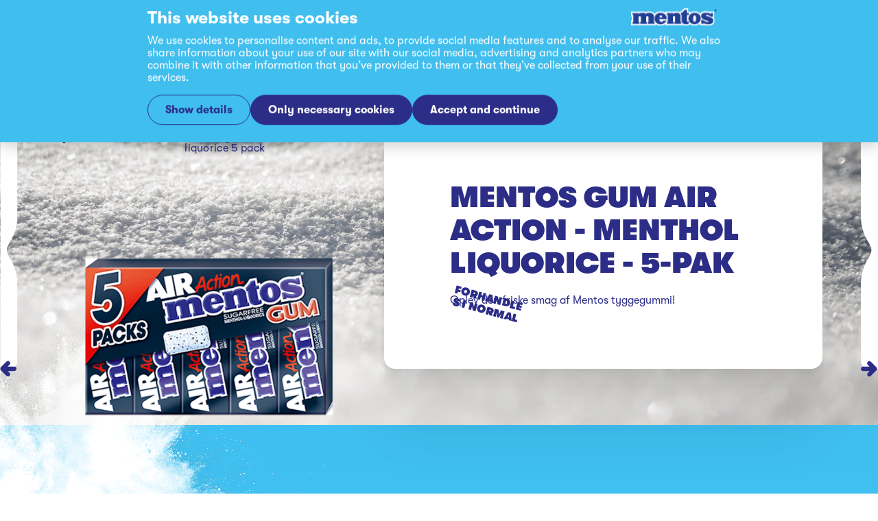

--- FILE ---
content_type: text/html; charset=utf-8
request_url: https://www.mentos.dk/produkter/mentos-gum-air-action-menthol-liquorice-5-pack
body_size: 20815
content:
<!DOCTYPE html><html lang="da" dir="ltr"><head><meta charSet="utf-8"/><meta name="viewport" content="width=device-width, initial-scale=1"/><link rel="preload" as="image" href="/_next/static/media/fresh-snow.f9ac26de.jpg"/><link rel="preload" as="image" href="/_next/static/media/splash-1.318a14d6.png"/><link rel="stylesheet" href="/_next/static/css/50f6c5eb3c81af6f.css" data-precedence="next"/><link rel="stylesheet" href="/_next/static/css/32a8d18f4e38d150.css" data-precedence="next"/><link rel="stylesheet" href="/_next/static/css/e818f9e4ea417b2b.css" data-precedence="next"/><link rel="stylesheet" href="/_next/static/css/13d28cd908ad963c.css" data-precedence="next"/><link rel="stylesheet" href="/_next/static/css/39ab534c5ad3b6ff.css" data-precedence="next"/><link rel="stylesheet" href="/_next/static/css/4c33d1a3cd7ddc80.css" data-precedence="next"/><link rel="stylesheet" href="/_next/static/css/45adab9ec382da7e.css" data-precedence="next"/><link rel="stylesheet" href="/_next/static/css/5dbd5e14b620e23b.css" data-precedence="next"/><link rel="stylesheet" href="/_next/static/css/63ebcbe4402026b8.css" data-precedence="next"/><link rel="stylesheet" href="/_next/static/css/4733267ad3b5fa7a.css" data-precedence="next"/><link rel="stylesheet" href="/_next/static/css/6bff047f5e82d283.css" data-precedence="next"/><link rel="stylesheet" href="/_next/static/css/d190e3b6d93cbc99.css" data-precedence="next"/><link rel="stylesheet" href="/_next/static/css/deeb3124be0432ec.css" data-precedence="next"/><link rel="stylesheet" href="/_next/static/css/8a5851aa1540a015.css" data-precedence="next"/><link rel="stylesheet" href="/_next/static/css/721e28d8f0cedb30.css" data-precedence="next"/><link rel="stylesheet" href="/_next/static/css/0f8bcdd5f2ca6cc4.css" data-precedence="next"/><link rel="stylesheet" href="/_next/static/css/a85845b171d58bf7.css" data-precedence="next"/><link rel="stylesheet" href="/_next/static/css/cd1eebd0cd3d16be.css" data-precedence="next"/><link rel="stylesheet" href="/_next/static/css/af3657fe3ba91137.css" data-precedence="next"/><link rel="stylesheet" href="/_next/static/css/d53c71ccb5fa87aa.css" data-precedence="next"/><link rel="stylesheet" href="/_next/static/css/5cba95746d479594.css" data-precedence="next"/><link rel="stylesheet" href="/_next/static/css/4092843a334416a7.css" data-precedence="next"/><link rel="stylesheet" href="/_next/static/css/af7dcf1ba9cf395d.css" data-precedence="next"/><link rel="preload" as="script" fetchPriority="low" href="/_next/static/chunks/webpack-f64abe5604f705e0.js"/><script src="/_next/static/chunks/fd9d1056-05e438e19abb6770.js" async=""></script><script src="/_next/static/chunks/2117-f36731ab50de5b18.js" async=""></script><script src="/_next/static/chunks/main-app-5294d1645fe5526e.js" async=""></script><script src="/_next/static/chunks/1447-fbb7a0b3e3d7a8d8.js" async=""></script><script src="/_next/static/chunks/8667-72b5f696a7dc5ad6.js" async=""></script><script src="/_next/static/chunks/app/%5Blang%5D/%5Bdomain%5D/layout-03ff100e2fb8d708.js" async=""></script><script src="/_next/static/chunks/c15bf2b0-31659ac5125584e6.js" async=""></script><script src="/_next/static/chunks/4888-d0a0914903554418.js" async=""></script><script src="/_next/static/chunks/8518-71d9a9de1bac98d7.js" async=""></script><script src="/_next/static/chunks/6630-6e1379e96ec436a4.js" async=""></script><script src="/_next/static/chunks/3094-99ab8e589e9410f7.js" async=""></script><script src="/_next/static/chunks/7196-174a661694fbd2ce.js" async=""></script><script src="/_next/static/chunks/8671-5e99069f88c847c1.js" async=""></script><script src="/_next/static/chunks/9290-0c4c9485768f53a0.js" async=""></script><script src="/_next/static/chunks/6410-79c1f8bd38fe8662.js" async=""></script><script src="/_next/static/chunks/1984-baa773560c64883c.js" async=""></script><script src="/_next/static/chunks/520-e2cfaf2ebc3c385a.js" async=""></script><script src="/_next/static/chunks/4998-8b22695e615bdac4.js" async=""></script><script src="/_next/static/chunks/2417-86e4360833884eef.js" async=""></script><script src="/_next/static/chunks/3649-58dbebba7eaa183a.js" async=""></script><script src="/_next/static/chunks/app/%5Blang%5D/%5Bdomain%5D/mentos/not-found-8b4177377058db42.js" async=""></script><script src="/_next/static/chunks/1657-dd40a5477115a5a5.js" async=""></script><script src="/_next/static/chunks/1247-6778fce9db8f8130.js" async=""></script><script src="/_next/static/chunks/app/%5Blang%5D/%5Bdomain%5D/mentos/layout-c8e6def9fcd6c951.js" async=""></script><script src="/_next/static/chunks/519935c3-73c0c2353aa73e0f.js" async=""></script><script src="/_next/static/chunks/1538-6243f7a373c27fe9.js" async=""></script><script src="/_next/static/chunks/9777-44a31b3524eacf89.js" async=""></script><script src="/_next/static/chunks/app/%5Blang%5D/%5Bdomain%5D/mentos/products/page-90684ce2bb02a688.js" async=""></script><script src="/_next/static/chunks/82fcb9d8-be896d498c5d1b19.js" async=""></script><script src="/_next/static/chunks/0679fecb-7746c9396ad9b2b4.js" async=""></script><script src="/_next/static/chunks/2755f01e-08eab91d99efa773.js" async=""></script><script src="/_next/static/chunks/ef867e1e-79aaed4a3c7dda16.js" async=""></script><script src="/_next/static/chunks/8299-eb4f2f64bbb78dcc.js" async=""></script><script src="/_next/static/chunks/2865-9118c377f66c2c28.js" async=""></script><script src="/_next/static/chunks/app/%5Blang%5D/%5Bdomain%5D/mentos/products/%5B...slug%5D/page-9c0b9d6285c8a9c4.js" async=""></script><title>Mentos Gum Air Action Menthol-Liquorice 5-pak | Mentos Denmark</title><meta name="description" content="Oplev den friske smag af Mentos tyggegummi!"/><meta name="robots" content="follow, index"/><meta property="og:title" content="Mentos Gum Air Action Menthol-Liquorice 5-pak | Mentos Denmark"/><meta property="og:description" content="Oplev den friske smag af Mentos tyggegummi!"/><meta property="og:site_name" content="Mentos Denmark"/><meta property="og:locale" content="da"/><meta property="og:image" content="https://cdn.sanity.io/images/e4jxgyeh/production/8e40a9e332d173d32590889cd0880a731690b1fd-415x415.png?w=1200&amp;h=627"/><meta property="og:type" content="website"/><meta name="twitter:card" content="summary"/><meta name="twitter:title" content="Mentos Gum Air Action Menthol-Liquorice 5-pak | Mentos Denmark"/><meta name="twitter:description" content="Oplev den friske smag af Mentos tyggegummi!"/><meta name="twitter:image" content="https://cdn.sanity.io/images/e4jxgyeh/production/8e40a9e332d173d32590889cd0880a731690b1fd-415x415.png?w=1200&amp;h=627"/><link rel="icon" href="/da/www.mentos.dk/mentos/icon.png?9482b9b437c635f6" type="image/png" sizes="190x190"/><link rel="apple-touch-icon" href="/da/www.mentos.dk/mentos/apple-icon.png?517d188905adb572" type="image/png" sizes="152x152"/><script>performance.mark("head-start")</script><style>
        @font-face {
          font-family: "GT Walsheim LC";
          src: url('/fonts/mentos/GT-Walsheim-LC-Bold.woff2') format('woff2'), url('/fonts/mentos/GT-Walsheim-LC-Bold.woff') format('woff'), url('/fonts/mentos/GT-Walsheim-LC-Bold.ttf') format('truetype'), url('/fonts/mentos/GT-Walsheim-LC-Bold.otf') format('opentype');
         font-weight: 700;
         
         font-display: swap;
      }
        @font-face {
          font-family: "GT Walsheim LC";
          src: url('/fonts/mentos/GT-Walsheim-LC-Bold-Oblique.woff2') format('woff2'), url('/fonts/mentos/GT-Walsheim-LC-Bold-Oblique.woff') format('woff'), url('/fonts/mentos/GT-Walsheim-LC-Bold-Oblique.ttf') format('truetype'), url('/fonts/mentos/GT-Walsheim-LC-Bold-Oblique.otf') format('opentype');
         font-weight: 700;
         font-style: oblique;
         font-display: swap;
      }
        @font-face {
          font-family: "GT Walsheim LC";
          src: url('/fonts/mentos/GT-Walsheim-LC-Medium.woff2') format('woff2'), url('/fonts/mentos/GT-Walsheim-LC-Medium.woff') format('woff'), url('/fonts/mentos/GT-Walsheim-LC-Medium.ttf') format('truetype'), url('/fonts/mentos/GT-Walsheim-LC-Medium.otf') format('opentype');
         font-weight: 500;
         
         font-display: swap;
      }
        @font-face {
          font-family: "GT Walsheim LC";
          src: url('/fonts/mentos/GT-Walsheim-LC-Medium-Oblique.woff2') format('woff2'), url('/fonts/mentos/GT-Walsheim-LC-Medium-Oblique.woff') format('woff'), url('/fonts/mentos/GT-Walsheim-LC-Medium-Oblique.ttf') format('truetype'), url('/fonts/mentos/GT-Walsheim-LC-Medium-Oblique.otf') format('opentype');
         font-weight: 500;
         font-style: oblique;
         font-display: swap;
      }
        @font-face {
          font-family: "GT Walsheim LC";
          src: url('/fonts/mentos/GT-Walsheim-LC-Regular.woff2') format('woff2'), url('/fonts/mentos/GT-Walsheim-LC-Regular.woff') format('woff'), url('/fonts/mentos/GT-Walsheim-LC-Regular.ttf') format('truetype'), url('/fonts/mentos/GT-Walsheim-LC-Regular.otf') format('opentype');
         font-weight: 400;
         
         font-display: swap;
      }
        @font-face {
          font-family: "GT Walsheim LC";
          src: url('/fonts/mentos/GT-Walsheim-LC-Regular-Oblique.woff2') format('woff2'), url('/fonts/mentos/GT-Walsheim-LC-Regular-Oblique.woff') format('woff'), url('/fonts/mentos/GT-Walsheim-LC-Regular-Oblique.ttf') format('truetype'), url('/fonts/mentos/GT-Walsheim-LC-Regular-Oblique.otf') format('opentype');
         font-weight: 400;
         font-style: oblique;
         font-display: swap;
      }
        @font-face {
          font-family: "GT Walsheim LC";
          src: url('/fonts/mentos/GT-Walsheim-LC-Ultra-Bold.woff2') format('woff2'), url('/fonts/mentos/GT-Walsheim-LC-Ultra-Bold.woff') format('woff'), url('/fonts/mentos/GT-Walsheim-LC-Ultra-Bold.ttf') format('truetype'), url('/fonts/mentos/GT-Walsheim-LC-Ultra-Bold.otf') format('opentype');
         font-weight: 900;
         
         font-display: swap;
      }
        @font-face {
          font-family: "GT Walsheim LC";
          src: url('/fonts/mentos/GT-Walsheim-LC-Ultra-Bold-Oblique.woff2') format('woff2'), url('/fonts/mentos/GT-Walsheim-LC-Ultra-Bold-Oblique.woff') format('woff'), url('/fonts/mentos/GT-Walsheim-LC-Ultra-Bold-Oblique.ttf') format('truetype'), url('/fonts/mentos/GT-Walsheim-LC-Ultra-Bold-Oblique.otf') format('opentype');
         font-weight: 900;
         font-style: oblique;
         font-display: swap;
      }</style><script>performance.mark("gtm-head-start")</script><script>(self.__next_s=self.__next_s||[]).push([0,{"children":"(function(w,d,s,l,i){w[l]=w[l]||[];w[l].push({'gtm.start':\n        new Date().getTime(),event:'gtm.js'});var f=d.getElementsByTagName(s)[0],\n        j=d.createElement(s),dl=l!='dataLayer'?'&l='+l:'';j.async=true;j.src=\n        'https://www.googletagmanager.com/gtm.js?id='+i+dl;f.parentNode.insertBefore(j,f);\n        })(window,document,'script','dataLayer','GTM-W47DNRD');","id":"google-analytics"}])</script><script>performance.mark("gtm-head-end")</script><script>performance.mark("head-end")</script><script src="/_next/static/chunks/polyfills-42372ed130431b0a.js" noModule=""></script></head><body><script>performance.mark("body-start")</script><noscript><iframe title="GTM Body iFrame" src="https://www.googletagmanager.com/ns.html?id=GTM-W47DNRD" height="0" width="0" style="display:none;visibility:hidden"></iframe></noscript><!--$!--><template data-dgst="BAILOUT_TO_CLIENT_SIDE_RENDERING"></template><!--/$--><script>performance.mark("main-start")</script><div class="variables_theme__1NP4u allowClick"><div class="styles_background__OH3qN styles_primary__Ab_1d"><header class="styles_grid__zAQWJ styles_grid__PtnC_"><div class="styles_logoColumn__aLr2K"><a class="styles_skipToContent__t93n2" href="#firstContent">Gå til indhold</a><a target="_self" rel="noopener" class="styles_logoLink__sZ7ow" aria-label="Mentos link to home" href="/"><!--$--><svg xmlns="http://www.w3.org/2000/svg" viewBox="0 0 269 55" class="styles_logo__i2qid"><g fill="none" fill-rule="evenodd"><path fill="#FEFEFE" d="M257.42 30.378h1.392V10.775h-14.858c-2.368-.637-5.091-1.207-7.957-1.492-7.604-.858-16.61 1.438-20.454 8.221-4.344-4.858-10.799-7.878-17.832-7.878a24.12 24.12 0 0 0-14.232 4.623v-3.4h-5.054V.213h-13.154c-3.94 5.103-8.088 8.906-13.66 12.17-2.418-1.679-5.404-2.666-8.75-2.695-3.058-.086-6.14.34-8.742 1.091h-26.943v4.295C103.45 11.66 98.306 9.59 91.61 9.59c-7.972 0-14.364 3.583-18.436 8.751-3.381-6.46-11.452-8.608-16.07-8.653-4.907 0-8.597.71-11.943 2.396-3.995-2.167-8.72-2.643-12.803-2.272-1.872.165-3.9.616-5.304 1.01H.2v14.76l2.056-.003-.002 12.927L.2 38.505v14.78l76.515.002v-3.768a23.08 23.08 0 0 0 14.49 5.054c7.341 0 12.284-2.05 15.992-5.556v4.281l52.924-.004.002-1.293c2.614 1.611 5.967 2.56 10.058 2.563 4.365.169 8.292-.503 13.232-3.922v-.789a23.93 23.93 0 0 0 14.258 4.696c6.423 0 12.373-2.548 16.675-6.712v5.534h15.342s5.453 1.258 10.53 1.219c10.898.082 18.711-3.985 20.04-14.56.368-4.134-.845-7.228-2.838-9.652"></path><path fill="#004FA2" d="M174.483 4.496V15.05h5.055v6.22h-5.055v18.066c.024 2.438 2.244 2.812 4.99 2.168v6.911c-1.266.897-3.374 1.793-9.137 1.754-8.91 0-12.527-5.01-12.527-11.048.008 0 0-17.852 0-17.852h-2.056s-.039-6.07 0-6.18c6.66-3.85 11.84-10.593 11.84-10.593z"></path><path fill="#004FA2" d="M178.778 32.039c0-10.013 8.6-18.131 19.206-18.131s19.205 8.118 19.205 18.13c0 10.01-8.6 18.13-19.205 18.13-10.606 0-19.206-8.12-19.206-18.13m15.031 0c0-5.82.99-9.782 4.175-9.782 3.335 0 4.172 3.961 4.172 9.783 0 5.818-.914 9.924-4.172 9.924-3.261 0-4.175-4.106-4.175-9.924m25.056 16.913v-12.35h5.76c2.65 2.87 8.068 5.185 12.462 5.981 1.712.267 3.462.4 3.93-.559.393-.718-.098-1.588-1.65-2.311-3.614-1.515-9.904-3.09-13.093-4.707-4.712-2.362-8.35-4.995-8.065-11.04.75-10.39 13.143-10.65 17.634-10.143 5.412.53 10.36 2.178 13.03 3.213-.004-.013-.003-1.996-.003-1.996h6.038v11.808c0-.01-5.027.063-5.027 0-2.58-2.606-8.941-5.317-12.794-5.957-2.276-.478-3.296 0-3.532.958-.157 1.038.942 1.593 2.08 2.034 3.262 1.316 8.255 2.31 12.158 4.357 5.601 2.775 9.083 5.642 8.585 11.217-.94 7.475-6.1 10.689-15.752 10.75-8.092-.108-12.256-2.281-15.136-3.397v2.142zm-64.81-23.931c.006 0 0 17.771 0 17.771h2.133l-.005 6.206-20.907-.01.007-6.196h2.079l-.005-14.76c0-4.813-6.861-5.307-6.861.896v13.859h2.038l-.02 6.218h-20.833v-6.213c.011.008 2.05 0 2.05 0l.007-21.523s-2.078 0-2.078.007v-6.234h18.904v2.253c3.183-2.318 7.294-3.523 12.367-3.378 6.77.185 11.125 4.965 11.125 11.104m-43.042 9.232c.949-11.695-7.952-20.382-19.13-20.382-11.743 0-19.164 9.31-19.164 18.514 0 9.459 8.257 17.952 18.75 17.918 10.507 0 16.187-6.062 18.475-11.673l-9.318-.027c-1.421 2.406-3.317 3.527-6.278 3.527-4.22 0-5.855-3.608-5.784-7.885zM88.63 28.762h8.022c.082-2.82-.605-6.519-4.113-6.519-3.359 0-3.887 3.618-3.91 6.519m-83.914-7.49.002-6.218 18.8-.008.003 2.136c1.564-1.03 4.65-2.82 9.458-3.244 4.987-.27 9.116.364 12.314 3.14 3.408-2.238 6.832-3.332 12.214-3.261 5.612.054 13.308 3.378 13.321 11.186-.08 0-.045 17.789-.045 17.789h2.024l-.002 6.189H52.01l.006-6.196 2.04.007V28.017c0-4.838-6.805-5.36-6.88.897V42.79s2.062.003 2.06 0v6.192H28.347v-6.196l2.057.007V28.017c0-4.85-6.882-5.314-6.882.897-.004.014.02 13.871.02 13.871h2.031l-.008 6.213-20.848-.017v-6.196h2.055l.002-21.516z"></path><g fill="#4978BB"><path d="m32.794 45.276-2.035.003.01 1.284-2.089 2.081.016-5.498 2.008.01-.023-14.653s.084-.98-.232-1.93c-.215-.637-.533-1.155-1.091-1.693a69 69 0 0 1 1.531-1.568c1.929 1.732 1.955 4.406 1.919 5.258-.01.215-.014 16.706-.014 16.706m23.706-.012-2.086.003v1.278l-2.033 2.099v-5.498l1.958-.002V28.536c-.014-.203.214-2.36-1.416-3.741.013.009 1.53-1.546 1.554-1.573 2.03 1.727 1.998 4.453 2.022 5.347.006.216.001 16.695.001 16.695M21.041 45.264l2.108-2.129 2.065.004-2.121 2.125-2.052.007M44.677 45.276l2.163-2.141 2.043.004-2.147 2.137h-1.988M68.289 45.262l2.189-2.127 2.043.004-2.212 2.123h-2.008M23.171 15.381l-18.109.022 2.114 2.185H21.05zM39.804 14.74c-9.875-2.046-16.06 2.723-17.072 3.6-.79.683-1.336 1.075-1.662 1.452-.017.087-.004 2.231-.004 2.231s3.212-3.472 9.251-4.997c3.79-.956 7.044-.34 7.335-.27.03-.023 2.152-2.015 2.152-2.015M9.174 18.862l-2.12 2.094v22.188H5.038l-.006 5.527 2.115-2.146v-1.252h2.034zM139.952 45.279l-2.038-.01.008 1.363-2.254 2.04-.006-5.526h2.158s-.014-14.572.013-14.572c-.013-.201.098-2.444-1.296-3.652.006-.015 1.503-1.555 1.507-1.538 1.929 1.731 1.952 4.401 1.916 5.256-.008.214-.008 16.639-.008 16.639M128.035 45.285l2.126-2.138h2.045l-2.15 2.138h-2.007M151.516 45.271l2.101-2.124h2.07l-2.149 2.124h-2.006M130.207 15.389l-18.2-.007 2.162 2.206h13.939zM146.565 15.01c-1.02-.329-2.02-.521-3.086-.607-5.993-.484-10.726 1.693-13.39 3.891-.787.65-1.773 1.356-2.1 1.737-.018.087 0 2.018 0 2.018s3.046-3.217 9.247-4.788c3.584-.906 7.045-.338 7.332-.266.032-.027 1.997-1.986 1.997-1.986M116.271 19l-2.12 1.799v22.347h-2.017l-.009 5.5 2.121-2.107.005-1.284h2.034zM62.723 15.236c-.242-.089-1.942-.884-5.143-.998-.883-.032-2.017.017-3.102.105-4.205.342-7.104 1.916-8.994 3.151-.27.18-1.924 1.434-1.93 1.464.163.13 1.426 1.117 1.636 1.366.357-.135 2.728-2.637 7.546-3.357 4.704-.703 7.896.03 8.077.144.26-.264 1.91-1.875 1.91-1.875m38.415 1.252s-1.514 1.558-1.58 1.585c-8.253-3.759-16.12-.894-20.572 4.105-4.965 5.572-4.5 12.927-1.688 17.77a101 101 0 0 0-1.521 1.464c-3.382-5.46-4.189-13.497 1.479-20.404 8.766-10.675 22-5.912 23.882-4.52"></path><path d="M94.888 22.671c1.812 1.204 2.222 4.464 2.065 6.382-.038.037-8.63 0-8.63 0l-2.178 2.214 12.975.018s.839-7.01-2.66-10.156c-.222.207-1.572 1.542-1.572 1.542m-8.638 9.224 2.016 1.91s-.787 7.09 4.415 8.446c4.357 1.129 7.227-1.557 8.16-3.267l8.48.017-3.392 2.053-4 .009s-2.395 3.807-7.865 3.562c-6.006-.27-8.239-4.425-7.814-12.73M179.183 15.394l-5.017.008-2.155 2.199 4.976.008zM174.038 4.898h-6.217s-4.804 6.528-11.726 10.486l.026 5.504 2.079-2.077.01-2.302c4.3-2.285 10.551-9.482 10.551-9.482h3.16zm-13.75 13.913V39.33s-.418 6.188 5.964 7.883c-.027-.023-1.611 1.59-1.611 1.59s-6.23-1.905-6.34-9.51c-.109-7.607-.035-18.395-.035-18.395zm13.776 20.778c.131 2.471 2.413 3.124 4.967 2.471l-2.083 1.923s-3.004.3-4.596-2.738c-.01 0 1.712-1.656 1.712-1.656m7.612 1.19c-1.73-2.86-3.367-7.283-1.997-12.638 2.198-8.606 9.306-11.71 10.595-12.234 3.748-1.52 10.08-2.541 16.304.474-.014-.006-1.496 1.519-1.55 1.525-3.186-1.376-8.128-2.431-13.966.036-3.538 1.492-7.658 4.182-9.263 10.358-1.192 4.569-.206 8.193 1.436 10.991-.012.005-1.553 1.52-1.56 1.487"></path><path d="M193.41 29.337c-.442 6.579.24 13.227 4.637 13.07 3.334-.12 3.759-3.502 4.084-4.94.784-3.47.271-9.924.102-10.68-.168-.759-.306-2.756-1.967-4.203.245-.232 1.21-1.186 1.493-1.446 1.254 1.03 2.034 2.858 2.272 3.856.375 1.174 1.12 6.533.178 12.67-.804 5.263-3.377 6.857-6.162 6.816-3.416-.056-6.978-1.81-6.772-13.112.156-.182 2.135-2.03 2.135-2.03m25.835 19.28.038-11.499 5.094.008s3.608 4.005 12.006 5.825c4.668 1.01 4.897-.674 5.05-1.182.576-.515 1.72-1.737 1.72-1.737s1.255 2.587-.925 4.481c-2.104 1.83-7.462.276-9.807-.43-5.919-1.774-8.85-4.88-8.85-4.88h-2.306l-.025 7.33zm35.324-33.236-1.823 2.227h-2.076l-.012 3.206s-5.5-3.45-14.193-4.482c-5.645-.671-11.485.388-13.995 3.305-2.49 2.894-3.18 8.888 2.355 11.882-.008.043-1.1 1.543-1.074 1.543-1.005-.568-3.29-2.342-4.176-4.337-.787-1.77-1.815-5.36.46-9.175 3.134-5.258 12.262-5.826 16.905-5.107 3.341.518 7.103 1.084 12.348 3.346-.002-.009-.002-2.41-.002-2.41z"></path><path d="M233.443 23.043c.917 1.353 6.11 2.724 9.314 3.655 4.379 1.274 8.934 4.328 9.326 4.649a208 208 0 0 1-1.546 1.51s-4.87-3.127-9.212-4.38c-4.34-1.252-8.441-2.868-9.396-3.94-.018-.041 1.514-1.494 1.514-1.494"></path></g><path fill="#004FA2" d="M265.336 9.629v.817h.498c.44 0 1.039.075 1.039-.372 0-.415-.344-.445-.732-.445zm1.961 2.809h-.533l-.827-1.516h-.6v1.516h-.469V9.154h1.362c.585 0 1.111.178 1.111.869 0 .646-.43.884-.863.9zm-3.73-1.665a2.424 2.424 0 0 0 2.413 2.445 2.424 2.424 0 0 0 2.415-2.445 2.42 2.42 0 0 0-2.415-2.444 2.42 2.42 0 0 0-2.414 2.444m-.47 0c0-1.627 1.274-2.92 2.883-2.92 1.611 0 2.884 1.293 2.884 2.92s-1.273 2.92-2.884 2.92-2.883-1.293-2.883-2.92"></path></g></svg><!--/$--></a></div></header><!--$!--><template data-dgst="BAILOUT_TO_CLIENT_SIDE_RENDERING"></template><!--/$--><main id="firstContent"><div class="styles_pageWrapper__7PrPB pageWrapper"><div class="styles_wrapper__QArJq"><span style="box-sizing:border-box;display:block;overflow:hidden;width:initial;height:initial;background:none;opacity:1;border:0;margin:0;padding:0;position:relative"><span style="box-sizing:border-box;display:block;width:initial;height:initial;background:none;opacity:1;border:0;margin:0;padding:0;padding-top:123.6842105263158%"></span><img alt="fresh-snow" src="/_next/static/media/fresh-snow.f9ac26de.jpg" decoding="async" data-nimg="responsive" class="styles_image__wJPOV" style="position:absolute;top:0;left:0;bottom:0;right:0;box-sizing:border-box;padding:0;border:none;margin:auto;display:block;width:0;height:0;min-width:100%;max-width:100%;min-height:100%;max-height:100%"/></span></div><div class="styles_wrapper__chg1c" style="--nav-height:0px;--next-prev-nav-top-offset:0px"><a target="_self" rel="noopener" title="Mentos Gum White Peppermint 5-pak" class="styles_link__0s1Ha" href="/produkter/mentos-gum-white-peppermint-5-pack"><!--$!--><template data-dgst="BAILOUT_TO_CLIENT_SIDE_RENDERING"></template><!--/$--><!--$!--><template data-dgst="BAILOUT_TO_CLIENT_SIDE_RENDERING"></template><span></span><!--/$--></a><a target="_self" rel="noopener" title="Mentos Gum Peppermint Bottle" class="styles_link__0s1Ha styles_nextLink__VMX4t" href="/produkter/mentos-gum-peppermint-bottle"><!--$!--><template data-dgst="BAILOUT_TO_CLIENT_SIDE_RENDERING"></template><!--/$--><!--$!--><template data-dgst="BAILOUT_TO_CLIENT_SIDE_RENDERING"></template><span></span><!--/$--></a></div><div class="styles_grid__zAQWJ styles_pageGrid__Ma7pD"><div class="styles_breadcrumbs__poerf"><ul class="styles_wrapper__8hxdY"><li class="styles_item__Rc6VE"><a target="_self" rel="noopener" class="styles_link__D9mSi" href="/">Hjem<!--$!--><template data-dgst="BAILOUT_TO_CLIENT_SIDE_RENDERING"></template><span></span><!--/$--></a></li><li class="styles_item__Rc6VE"><a target="_self" rel="noopener" class="styles_link__D9mSi" href="/produkter">produkter<!--$!--><template data-dgst="BAILOUT_TO_CLIENT_SIDE_RENDERING"></template><span></span><!--/$--></a></li><li class="styles_item__Rc6VE">mentos gum air action menthol liquorice 5 pack</li></ul></div><div class="styles_imageColumn__i6PNo"><div class="styles_elevatorContainer__Is_R6"><div class="styles_elevator__eZNQR" style="top:100px"><div class="styles_wrapper__ZzK1_"><div class="styles_product__JNk5R"><div class="styles_productTrail___lUpq"><canvas class="styles_canvas__7Cnxq"></canvas><img src="/_next/static/media/splash-1.318a14d6.png" class="styles_background__L1jHA" alt=""/></div></div></div></div></div></div><div class="styles_contentColumn__iyzy_"><header class="styles_wrapper__wngmW mentos-gum-air-action---menthol-liquorice---5-pak"><div class="styles_content__Rw8bV"><h1 class="styles_titleH2__WMYVv styles_title___FmlR">Mentos Gum Air Action - Menthol Liquorice - 5-pak</h1><p class="styles_subTitle__QkoKQ"></p><div class="styles_intro__Dd_5C" style="white-space:pre-wrap">Oplev den friske smag af Mentos tyggegummi!</div><div class="className styles_newProductlabel__6QRTy styles_softenRotated__7lKt9">Forhandles i Normal</div></div></header></div></div></div><div class="styles_grid__zAQWJ styles_wrapper__dDyoE relatedProducts"><div class="list styles_decorationWrapper__Qnt_s"><div><div data-animation="wobble" class="styles_decoration__JqhW1 js-decoration" style="--decoration-block-size:var(--related-product-slider-decoration-1-block-size);--decoration-inline-size:var(--related-product-slider-decoration-1-inline-size);--decoration-inset-block-end:var(--related-product-slider-decoration-1-inset-block-end);--decoration-inset-block-start:var(--related-product-slider-decoration-1-inset-block-start);--decoration-inset-inline-end:var(--related-product-slider-decoration-1-inset-inline-end);--decoration-inset-inline-start:var(--related-product-slider-decoration-1-inset-inline-start);--decoration-display:var(--related-product-slider-decoration-1-display)"><img data-animation="wobble" src="/decorations/mentos/candy/gum.png" alt="decoration" loading="lazy" width="200px" height="200px"/></div><div data-animation="wobble" class="styles_decoration__JqhW1 js-decoration" style="--decoration-block-size:var(--related-product-slider-decoration-2-block-size);--decoration-inline-size:var(--related-product-slider-decoration-2-inline-size);--decoration-inset-block-end:var(--related-product-slider-decoration-2-inset-block-end);--decoration-inset-block-start:var(--related-product-slider-decoration-2-inset-block-start);--decoration-inset-inline-end:var(--related-product-slider-decoration-2-inset-inline-end);--decoration-inset-inline-start:var(--related-product-slider-decoration-2-inset-inline-start);--decoration-display:var(--related-product-slider-decoration-2-display)"><img data-animation="wobble" src="/decorations/mentos/candy/gum.png" alt="decoration" loading="lazy" width="200px" height="200px"/></div><div data-animation="wobble" class="styles_decoration__JqhW1 js-decoration" style="--decoration-block-size:var(--related-product-slider-decoration-3-block-size);--decoration-inline-size:var(--related-product-slider-decoration-3-inline-size);--decoration-inset-block-end:var(--related-product-slider-decoration-3-inset-block-end);--decoration-inset-block-start:var(--related-product-slider-decoration-3-inset-block-start);--decoration-inset-inline-end:var(--related-product-slider-decoration-3-inset-inline-end);--decoration-inset-inline-start:var(--related-product-slider-decoration-3-inset-inline-start);--decoration-display:var(--related-product-slider-decoration-3-display)"><img data-animation="wobble" src="/decorations/mentos/candy/gum.png" alt="decoration" loading="lazy" width="200px" height="200px"/></div></div></div><h2 class="styles_titleH2__WMYVv styles_title__qQenN">TRY THE UNEXPECTED</h2><div class="styles_products__f0lw8"><ul class="list styles_cards__VjlqM styles_slider__j6r4s"><li class="styles_listItem___zO51 keen-slider__slide activeSlide"><article class="styles_article__dD1lv" tabindex="-1"><a target="_self" rel="noopener" title="Mentos Gum Pure Fresh Freshmint 5-pak" class="styles_link__MucpY" tabindex="0" href="/produkter/mentos-gum-pure-fresh-freshmint-5-pack"><span class="styles_imageShape__av2MQ js-shape-image"></span><div class="styles_imageWrapper__fye8n js-rotate-image"><span style="box-sizing:border-box;display:inline-block;overflow:hidden;width:initial;height:initial;background:none;opacity:1;border:0;margin:0;padding:0;position:relative;max-width:100%"><span style="box-sizing:border-box;display:block;width:initial;height:initial;background:none;opacity:1;border:0;margin:0;padding:0;max-width:100%"><img style="display:block;max-width:100%;width:initial;height:initial;background:none;opacity:1;border:0;margin:0;padding:0" alt="" aria-hidden="true" src="data:image/svg+xml,%3csvg%20xmlns=%27http://www.w3.org/2000/svg%27%20version=%271.1%27%20width=%271750%27%20height=%27200%27/%3e"/></span><img alt="Mentos Gum Pure Fresh Freshmint 5-pak" src="[data-uri]" decoding="async" data-nimg="intrinsic" class="styles_image__zAmZd" style="position:absolute;top:0;left:0;bottom:0;right:0;box-sizing:border-box;padding:0;border:none;margin:auto;display:block;width:0;height:0;min-width:100%;max-width:100%;min-height:100%;max-height:100%;background-size:cover;background-position:0% 0%;filter:blur(20px);background-image:url(&quot;https://cdn.sanity.io/images/e4jxgyeh/production/03d7768174d6afb5d04657092062808b3e02e6a8-1750x1200.png?w=64&amp;blur=50&amp;q=30&amp;auto=format&quot;)"/><noscript><img alt="Mentos Gum Pure Fresh Freshmint 5-pak" loading="lazy" decoding="async" data-nimg="intrinsic" style="position:absolute;top:0;left:0;bottom:0;right:0;box-sizing:border-box;padding:0;border:none;margin:auto;display:block;width:0;height:0;min-width:100%;max-width:100%;min-height:100%;max-height:100%" class="styles_image__zAmZd" src="https://cdn.sanity.io/images/e4jxgyeh/production/03d7768174d6afb5d04657092062808b3e02e6a8-1750x1200.png/PF_Freshmint_MP5Pack_Nordics_211122.png?q=85&amp;auto=format"/></noscript></span></div><div class="styles_content__UQ1oc"><h3 class="styles_titleH5__F_lfd styles_title___5dfJ">Mentos Gum Pure Fresh Freshmint 5-pak</h3><button type="button" tabindex="-2" class="styles_buttonPrimary__cw_8R styles_button__rtmMF styles_buttonMedium__LlBTs styles_button__rtmMF styles_button___uHh7">Se produkt</button></div></a><svg xmlns="http://www.w3.org/2000/svg" width="296" height="438" fill="none" preserveAspectRatio="none" viewBox="0 0 296 438" class="styles_hoverBackground__VIGdv js-background"><rect width="292" height="434" x="2" y="2" stroke="#fff" stroke-dasharray="4 8" stroke-linecap="round" stroke-width="2" rx="16"></rect></svg></article></li></ul></div></div></main><footer class="styles_footer__NwOme js-footer styles_withRelatedProducts__3pTvC"><div class="styles_grid__zAQWJ styles_footerGrid__iaytS"><nav class="styles_footerMenu__FQS32"><h3 class="styles_footerTitle__YGm64 styles_titleH3__d8osV">Hovedsider</h3><ul class="styles_footerList__JmTq4" aria-label="Hovedsider"><li class="styles_footerListItem__AOgYX"><a target="_self" rel="noopener" title="Historie" class="styles_footerLink__I6djz" href="/historie"><div class="styles_footerMenuArrow__va_cI"><!--$!--><template data-dgst="BAILOUT_TO_CLIENT_SIDE_RENDERING"></template><span></span><!--/$--></div><span class="styles_footerMenuText__EiMH_">Historie</span></a></li><li class="styles_footerListItem__AOgYX"><a target="_self" rel="noopener" title="Produkter" class="styles_footerLink__I6djz" href="/produkter"><div class="styles_footerMenuArrow__va_cI"><!--$!--><template data-dgst="BAILOUT_TO_CLIENT_SIDE_RENDERING"></template><span></span><!--/$--></div><span class="styles_footerMenuText__EiMH_">Produkter</span></a></li><li class="styles_footerListItem__AOgYX"><a target="_self" rel="noopener" title="FAQ" class="styles_footerLink__I6djz" href="/sjove-fakta"><div class="styles_footerMenuArrow__va_cI"><!--$!--><template data-dgst="BAILOUT_TO_CLIENT_SIDE_RENDERING"></template><span></span><!--/$--></div><span class="styles_footerMenuText__EiMH_">FAQ</span></a></li><li class="styles_footerListItem__AOgYX"><a target="_self" rel="noopener" title="Kampagner" class="styles_footerLink__I6djz" href="/promotions"><div class="styles_footerMenuArrow__va_cI"><!--$!--><template data-dgst="BAILOUT_TO_CLIENT_SIDE_RENDERING"></template><span></span><!--/$--></div><span class="styles_footerMenuText__EiMH_">Kampagner</span></a></li></ul></nav><nav class="styles_footerMenu__FQS32"><h3 class="styles_footerTitle__YGm64 styles_titleH3__d8osV">Produktkategorier</h3><ul class="styles_footerList__JmTq4" aria-label="Produktkategorier"><li class="styles_footerListItem__AOgYX"><a target="_self" rel="noopener" title="Mentos Rulle" class="styles_footerLink__I6djz" href="/produkter#mentos-rulle"><div class="styles_footerMenuArrow__va_cI"><!--$!--><template data-dgst="BAILOUT_TO_CLIENT_SIDE_RENDERING"></template><span></span><!--/$--></div><span class="styles_footerMenuText__EiMH_">Mentos Rulle</span></a></li><li class="styles_footerListItem__AOgYX"><a target="_self" rel="noopener" title="Mentos Tyggegummi" class="styles_footerLink__I6djz" href="/produkter#mentos-tyggegummi"><div class="styles_footerMenuArrow__va_cI"><!--$!--><template data-dgst="BAILOUT_TO_CLIENT_SIDE_RENDERING"></template><span></span><!--/$--></div><span class="styles_footerMenuText__EiMH_">Mentos Tyggegummi</span></a></li></ul></nav><ul class="styles_socialList__at7yk"><li class="styles_socialMenuItem__DO54o"><a href="https://www.facebook.com/mentos.dk" target="_blank" rel="noreferrer noopener" title="Find us on F" class="styles_socialIcon__g9NhO"><!--$!--><template data-dgst="BAILOUT_TO_CLIENT_SIDE_RENDERING"></template><span></span><!--/$--><span class="styles_label__fcSM3">facebook</span></a></li></ul><ul class="styles_footerLogos__ND6dT"></ul><svg width="295" height="3" viewBox="0 0 295 3" fill="none" xmlns="http://www.w3.org/2000/svg" class="styles_dottedLine__xO7rd" preserveAspectRatio="none"><line vector-effect="non-scaling-stroke" x1="1.5" y1="1.5" x2="293.5" y2="1.5" stroke="currentColor" stroke-width="3" stroke-linecap="round" stroke-dasharray="6 16"></line></svg><nav aria-label="Service links" class="styles_bottomMenu__r_kKd"><ul class="styles_footerList__JmTq4 styles_bottomMenu__r_kKd"><li class="styles_footerListItem__AOgYX styles_footerLinkSmall__prrzt"><a target="_self" rel="noopener" title="Juridisk Meddelelse" class="styles_footerLink__I6djz styles_smallLink__N4yPO" href="/juridisk-meddelelse">Juridisk Meddelelse</a></li><li class="styles_footerListItem__AOgYX styles_footerLinkSmall__prrzt"><a target="_self" rel="noopener" title="Privatlivspolitik" class="styles_footerLink__I6djz styles_smallLink__N4yPO" href="/privatlivspolitik">Privatlivspolitik</a></li><li class="styles_footerListItem__AOgYX styles_footerLinkSmall__prrzt"><a target="_self" rel="noopener" title="Cookies" class="styles_footerLink__I6djz styles_smallLink__N4yPO" href="/cookiepolitikken">Cookies</a></li><li class="styles_footerListItem__AOgYX styles_footerLinkSmall__prrzt"><a href="https://countries.mentos.com" target="_blank" rel="noreferrer noopener" title="Lande" class="styles_footerLink__I6djz styles_smallLink__N4yPO">Lande</a></li><li class="styles_footerListItem__AOgYX styles_footerLinkSmall__prrzt"><a target="_self" rel="noopener" title="Kontakt os" class="styles_footerLink__I6djz styles_smallLink__N4yPO" href="/kontakt-os">Kontakt os</a></li><li class="styles_footerListItem__AOgYX styles_footerLinkSmall__prrzt"><a href="https://eur03.safelinks.protection.outlook.com/?url=https%3A%2F%2Fwww.findsmiley.dk%2F1395642&amp;data=05%7C02%7Cthomas.rovekamp%40PerfettiVanMelle.com%7C7b04f8c103194bb07b7308dbfaf37625%7C66984d9ab5aa41d99cf612cbc4d18e7b%7C0%7C0%7C638379695788013486%7CUnknown%7CTWFpbGZsb3d8eyJWIjoiMC4wLjAwMDAiLCJQIjoiV2luMzIiLCJBTiI6Ik1haWwiLCJXVCI6Mn0%3D%7C3000%7C%7C%7C&amp;sdata=YQ4BNW5GmZiJFriThaThIIiZUEHmNcTeKnDOrnyVgck%3D&amp;reserved=0" target="_blank" rel="noreferrer noopener" title="Se Fødevarestyrelsens kontrolrapporter/smiley-rapporter" class="styles_footerLink__I6djz styles_smallLink__N4yPO">Se Fødevarestyrelsens kontrolrapporter/smiley-rapporter</a></li></ul></nav><span class="styles_copyright__MJDmN">© Perfetti Van Melle Benelux B.V <!-- -->2026</span></div></footer></div></div><script>performance.mark("main-end")</script><script>performance.mark("next-scripts-body-start")</script><script>performance.mark("next-scripts-body-end")</script><script>performance.mark("body-end")</script><script src="/_next/static/chunks/webpack-f64abe5604f705e0.js" async=""></script><script>(self.__next_f=self.__next_f||[]).push([0]);self.__next_f.push([2,null])</script><script>self.__next_f.push([1,"1:HL[\"/_next/static/css/50f6c5eb3c81af6f.css\",\"style\"]\n2:HL[\"/_next/static/css/32a8d18f4e38d150.css\",\"style\"]\n3:HL[\"/_next/static/css/e818f9e4ea417b2b.css\",\"style\"]\n4:HL[\"/_next/static/css/13d28cd908ad963c.css\",\"style\"]\n5:HL[\"/_next/static/css/39ab534c5ad3b6ff.css\",\"style\"]\n6:HL[\"/_next/static/css/4c33d1a3cd7ddc80.css\",\"style\"]\n7:HL[\"/_next/static/css/45adab9ec382da7e.css\",\"style\"]\n8:HL[\"/_next/static/css/5dbd5e14b620e23b.css\",\"style\"]\n9:HL[\"/_next/static/css/63ebcbe4402026b8.css\",\"style\"]\na:HL[\"/_next/static/css/4733267ad3b5fa7a.css\",\"style\"]\nb:HL[\"/_next/static/css/6bff047f5e82d283.css\",\"style\"]\nc:HL[\"/_next/static/css/d190e3b6d93cbc99.css\",\"style\"]\nd:HL[\"/_next/static/css/deeb3124be0432ec.css\",\"style\"]\ne:HL[\"/_next/static/css/8a5851aa1540a015.css\",\"style\"]\nf:HL[\"/_next/static/css/721e28d8f0cedb30.css\",\"style\"]\n10:HL[\"/_next/static/css/0f8bcdd5f2ca6cc4.css\",\"style\"]\n11:HL[\"/_next/static/css/a85845b171d58bf7.css\",\"style\"]\n12:HL[\"/_next/static/css/cd1eebd0cd3d16be.css\",\"style\"]\n13:HL[\"/_next/static/css/af3657fe3ba91137.css\",\"style\"]\n14:HL[\"/_next/static/css/d53c71ccb5fa87aa.css\",\"style\"]\n15:HL[\"/_next/static/css/5cba95746d479594.css\",\"style\"]\n16:HL[\"/_next/static/css/4092843a334416a7.css\",\"style\"]\n17:HL[\"/_next/static/css/af7dcf1ba9cf395d.css\",\"style\"]\n"])</script><script>self.__next_f.push([1,"18:I[12846,[],\"\"]\n1b:I[4707,[],\"\"]\n1f:I[36423,[],\"\"]\n23:I[61060,[],\"\"]\n1c:[\"lang\",\"da\",\"d\"]\n1d:[\"domain\",\"www.mentos.dk\",\"d\"]\n1e:[\"slug\",\"mentos-gum-air-action-menthol-liquorice-5-pack\",\"c\"]\n24:[]\n"])</script><script>self.__next_f.push([1,"0:[\"$\",\"$L18\",null,{\"buildId\":\"reueK6sf4Rh9gppMAYuVZ\",\"assetPrefix\":\"\",\"urlParts\":[\"\",\"produkter\",\"mentos-gum-air-action-menthol-liquorice-5-pack\"],\"initialTree\":[\"\",{\"children\":[[\"lang\",\"da\",\"d\"],{\"children\":[[\"domain\",\"www.mentos.dk\",\"d\"],{\"children\":[\"mentos\",{\"children\":[\"products\",{\"children\":[[\"slug\",\"mentos-gum-air-action-menthol-liquorice-5-pack\",\"c\"],{\"children\":[\"__PAGE__\",{}]}]}]}]},\"$undefined\",\"$undefined\",true]}]}],\"initialSeedData\":[\"\",{\"children\":[[\"lang\",\"da\",\"d\"],{\"children\":[[\"domain\",\"www.mentos.dk\",\"d\"],{\"children\":[\"mentos\",{\"children\":[\"products\",{\"children\":[[\"slug\",\"mentos-gum-air-action-menthol-liquorice-5-pack\",\"c\"],{\"children\":[\"__PAGE__\",{},[[\"$L19\",\"$L1a\",[[\"$\",\"link\",\"0\",{\"rel\":\"stylesheet\",\"href\":\"/_next/static/css/63ebcbe4402026b8.css\",\"precedence\":\"next\",\"crossOrigin\":\"$undefined\"}],[\"$\",\"link\",\"1\",{\"rel\":\"stylesheet\",\"href\":\"/_next/static/css/4733267ad3b5fa7a.css\",\"precedence\":\"next\",\"crossOrigin\":\"$undefined\"}],[\"$\",\"link\",\"2\",{\"rel\":\"stylesheet\",\"href\":\"/_next/static/css/6bff047f5e82d283.css\",\"precedence\":\"next\",\"crossOrigin\":\"$undefined\"}],[\"$\",\"link\",\"3\",{\"rel\":\"stylesheet\",\"href\":\"/_next/static/css/d190e3b6d93cbc99.css\",\"precedence\":\"next\",\"crossOrigin\":\"$undefined\"}],[\"$\",\"link\",\"4\",{\"rel\":\"stylesheet\",\"href\":\"/_next/static/css/deeb3124be0432ec.css\",\"precedence\":\"next\",\"crossOrigin\":\"$undefined\"}],[\"$\",\"link\",\"5\",{\"rel\":\"stylesheet\",\"href\":\"/_next/static/css/8a5851aa1540a015.css\",\"precedence\":\"next\",\"crossOrigin\":\"$undefined\"}],[\"$\",\"link\",\"6\",{\"rel\":\"stylesheet\",\"href\":\"/_next/static/css/721e28d8f0cedb30.css\",\"precedence\":\"next\",\"crossOrigin\":\"$undefined\"}],[\"$\",\"link\",\"7\",{\"rel\":\"stylesheet\",\"href\":\"/_next/static/css/0f8bcdd5f2ca6cc4.css\",\"precedence\":\"next\",\"crossOrigin\":\"$undefined\"}],[\"$\",\"link\",\"8\",{\"rel\":\"stylesheet\",\"href\":\"/_next/static/css/a85845b171d58bf7.css\",\"precedence\":\"next\",\"crossOrigin\":\"$undefined\"}],[\"$\",\"link\",\"9\",{\"rel\":\"stylesheet\",\"href\":\"/_next/static/css/cd1eebd0cd3d16be.css\",\"precedence\":\"next\",\"crossOrigin\":\"$undefined\"}],[\"$\",\"link\",\"10\",{\"rel\":\"stylesheet\",\"href\":\"/_next/static/css/af3657fe3ba91137.css\",\"precedence\":\"next\",\"crossOrigin\":\"$undefined\"}],[\"$\",\"link\",\"11\",{\"rel\":\"stylesheet\",\"href\":\"/_next/static/css/d53c71ccb5fa87aa.css\",\"precedence\":\"next\",\"crossOrigin\":\"$undefined\"}],[\"$\",\"link\",\"12\",{\"rel\":\"stylesheet\",\"href\":\"/_next/static/css/5cba95746d479594.css\",\"precedence\":\"next\",\"crossOrigin\":\"$undefined\"}],[\"$\",\"link\",\"13\",{\"rel\":\"stylesheet\",\"href\":\"/_next/static/css/4092843a334416a7.css\",\"precedence\":\"next\",\"crossOrigin\":\"$undefined\"}],[\"$\",\"link\",\"14\",{\"rel\":\"stylesheet\",\"href\":\"/_next/static/css/af7dcf1ba9cf395d.css\",\"precedence\":\"next\",\"crossOrigin\":\"$undefined\"}]]],null],null]},[null,[\"$\",\"$L1b\",null,{\"parallelRouterKey\":\"children\",\"segmentPath\":[\"children\",\"$1c\",\"children\",\"$1d\",\"children\",\"mentos\",\"children\",\"products\",\"children\",\"$1e\",\"children\"],\"error\":\"$undefined\",\"errorStyles\":\"$undefined\",\"errorScripts\":\"$undefined\",\"template\":[\"$\",\"$L1f\",null,{}],\"templateStyles\":\"$undefined\",\"templateScripts\":\"$undefined\",\"notFound\":\"$undefined\",\"notFoundStyles\":\"$undefined\"}]],null]},[null,[\"$\",\"$L1b\",null,{\"parallelRouterKey\":\"children\",\"segmentPath\":[\"children\",\"$1c\",\"children\",\"$1d\",\"children\",\"mentos\",\"children\",\"products\",\"children\"],\"error\":\"$undefined\",\"errorStyles\":\"$undefined\",\"errorScripts\":\"$undefined\",\"template\":[\"$\",\"$L1f\",null,{}],\"templateStyles\":\"$undefined\",\"templateScripts\":\"$undefined\",\"notFound\":\"$undefined\",\"notFoundStyles\":\"$undefined\"}]],null]},[[[[\"$\",\"link\",\"0\",{\"rel\":\"stylesheet\",\"href\":\"/_next/static/css/32a8d18f4e38d150.css\",\"precedence\":\"next\",\"crossOrigin\":\"$undefined\"}],[\"$\",\"link\",\"1\",{\"rel\":\"stylesheet\",\"href\":\"/_next/static/css/e818f9e4ea417b2b.css\",\"precedence\":\"next\",\"crossOrigin\":\"$undefined\"}],[\"$\",\"link\",\"2\",{\"rel\":\"stylesheet\",\"href\":\"/_next/static/css/13d28cd908ad963c.css\",\"precedence\":\"next\",\"crossOrigin\":\"$undefined\"}],[\"$\",\"link\",\"3\",{\"rel\":\"stylesheet\",\"href\":\"/_next/static/css/39ab534c5ad3b6ff.css\",\"precedence\":\"next\",\"crossOrigin\":\"$undefined\"}],[\"$\",\"link\",\"4\",{\"rel\":\"stylesheet\",\"href\":\"/_next/static/css/4c33d1a3cd7ddc80.css\",\"precedence\":\"next\",\"crossOrigin\":\"$undefined\"}],[\"$\",\"link\",\"5\",{\"rel\":\"stylesheet\",\"href\":\"/_next/static/css/45adab9ec382da7e.css\",\"precedence\":\"next\",\"crossOrigin\":\"$undefined\"}],[\"$\",\"link\",\"6\",{\"rel\":\"stylesheet\",\"href\":\"/_next/static/css/5dbd5e14b620e23b.css\",\"precedence\":\"next\",\"crossOrigin\":\"$undefined\"}]],\"$L20\"],null],null]},[[[[\"$\",\"link\",\"0\",{\"rel\":\"stylesheet\",\"href\":\"/_next/static/css/50f6c5eb3c81af6f.css\",\"precedence\":\"next\",\"crossOrigin\":\"$undefined\"}]],\"$L21\"],null],null]},[null,[\"$\",\"$L1b\",null,{\"parallelRouterKey\":\"children\",\"segmentPath\":[\"children\",\"$1c\",\"children\"],\"error\":\"$undefined\",\"errorStyles\":\"$undefined\",\"errorScripts\":\"$undefined\",\"template\":[\"$\",\"$L1f\",null,{}],\"templateStyles\":\"$undefined\",\"templateScripts\":\"$undefined\",\"notFound\":\"$undefined\",\"notFoundStyles\":\"$undefined\"}]],null]},[null,[\"$\",\"$L1b\",null,{\"parallelRouterKey\":\"children\",\"segmentPath\":[\"children\"],\"error\":\"$undefined\",\"errorStyles\":\"$undefined\",\"errorScripts\":\"$undefined\",\"template\":[\"$\",\"$L1f\",null,{}],\"templateStyles\":\"$undefined\",\"templateScripts\":\"$undefined\",\"notFound\":[[\"$\",\"title\",null,{\"children\":\"404: This page could not be found.\"}],[\"$\",\"div\",null,{\"style\":{\"fontFamily\":\"system-ui,\\\"Segoe UI\\\",Roboto,Helvetica,Arial,sans-serif,\\\"Apple Color Emoji\\\",\\\"Segoe UI Emoji\\\"\",\"height\":\"100vh\",\"textAlign\":\"center\",\"display\":\"flex\",\"flexDirection\":\"column\",\"alignItems\":\"center\",\"justifyContent\":\"center\"},\"children\":[\"$\",\"div\",null,{\"children\":[[\"$\",\"style\",null,{\"dangerouslySetInnerHTML\":{\"__html\":\"body{color:#000;background:#fff;margin:0}.next-error-h1{border-right:1px solid rgba(0,0,0,.3)}@media (prefers-color-scheme:dark){body{color:#fff;background:#000}.next-error-h1{border-right:1px solid rgba(255,255,255,.3)}}\"}}],[\"$\",\"h1\",null,{\"className\":\"next-error-h1\",\"style\":{\"display\":\"inline-block\",\"margin\":\"0 20px 0 0\",\"padding\":\"0 23px 0 0\",\"fontSize\":24,\"fontWeight\":500,\"verticalAlign\":\"top\",\"lineHeight\":\"49px\"},\"children\":\"404\"}],[\"$\",\"div\",null,{\"style\":{\"display\":\"inline-block\"},\"children\":[\"$\",\"h2\",null,{\"style\":{\"fontSize\":14,\"fontWeight\":400,\"lineHeight\":\"49px\",\"margin\":0},\"children\":\"This page could not be found.\"}]}]]}]}]],\"notFoundStyles\":[]}]],null],\"couldBeIntercepted\":false,\"initialHead\":[null,\"$L22\"],\"globalErrorComponent\":\"$23\",\"missingSlots\":\"$W24\"}]\n"])</script><script>self.__next_f.push([1,"26:I[88003,[\"1447\",\"static/chunks/1447-fbb7a0b3e3d7a8d8.js\",\"8667\",\"static/chunks/8667-72b5f696a7dc5ad6.js\",\"5672\",\"static/chunks/app/%5Blang%5D/%5Bdomain%5D/layout-03ff100e2fb8d708.js\"],\"\"]\n27:I[2213,[\"1447\",\"static/chunks/1447-fbb7a0b3e3d7a8d8.js\",\"8667\",\"static/chunks/8667-72b5f696a7dc5ad6.js\",\"5672\",\"static/chunks/app/%5Blang%5D/%5Bdomain%5D/layout-03ff100e2fb8d708.js\"],\"default\"]\n28:\"$Sreact.suspense\"\n29:I[90258,[\"1447\",\"static/chunks/1447-fbb7a0b3e3d7a8d8.js\",\"8667\",\"static/chunks/8667-72b5f696a7dc5ad6.js\",\"5672\",\"static/chunks/app/%5Blang%5D/%5Bdomain%5D/layout-03ff100e2fb8d708.js\"],\"default\"]\n2a:I[59570,[\"1447\",\"static/chunks/1447-fbb7a0b3e3d7a8d8.js\",\"8667\",\"static/chunks/8667-72b5f696a7dc5ad6.js\",\"5672\",\"static/chunks/app/%5Blang%5D/%5Bdomain%5D/layout-03ff100e2fb8d708.js\"],\"TranslationProvider\"]\n2b:I[18952,[\"1447\",\"static/chunks/1447-fbb7a0b3e3d7a8d8.js\",\"8667\",\"static/chunks/8667-72b5f696a7dc5ad6.js\",\"5672\",\"static/chunks/app/%5Blang%5D/%5Bdomain%5D/layout-03ff100e2fb8d708.js\"],\"SanityProvider\"]\n2c:I[39259,[\"1447\",\"static/chunks/1447-fbb7a0b3e3d7a8d8.js\",\"8667\",\"static/chunks/8667-72b5f696a7dc5ad6.js\",\"5672\",\"static/chunks/app/%5Blang%5D/%5Bdomain%5D/layout-03ff100e2fb8d708.js\"],\"ThemeConfigProvider\"]\n2d:I[62411,[\"922\",\"static/chunks/c15bf2b0-31659ac5125584e6.js\",\"4888\",\"static/chunks/4888-d0a0914903554418.js\",\"8518\",\"static/chunks/8518-71d9a9de1bac98d7.js\",\"1447\",\"static/chunks/1447-fbb7a0b3e3d7a8d8.js\",\"6630\",\"static/chunks/6630-6e1379e96ec436a4.js\",\"3094\",\"static/chunks/3094-99ab8e589e9410f7.js\",\"7196\",\"static/chunks/7196-174a661694fbd2ce.js\",\"8671\",\"static/chunks/8671-5e99069f88c847c1.js\",\"9290\",\"static/chunks/9290-0c4c9485768f53a0.js\",\"6410\",\"static/chunks/6410-79c1f8bd38fe8662.js\",\"1984\",\"static/chunks/1984-baa773560c64883c.js\",\"520\",\"static/chunks/520-e2cfaf2ebc3c385a.js\",\"4998\",\"static/chunks/4998-8b22695e615bdac4.js\",\"2417\",\"static/chunks/2417-86e4360833884eef.js\",\"3649\",\"static/chunks/3649-58dbebba7eaa183a.js\",\"3782\",\"static/chunks/app/%5Blang%5D/%5Bdomain%5D/mentos/not-found-8b4177377058db4"])</script><script>self.__next_f.push([1,"2.js\"],\"default\"]\n25:Tde0,"])</script><script>self.__next_f.push([1,"\n        @font-face {\n          font-family: \"GT Walsheim LC\";\n          src: url('/fonts/mentos/GT-Walsheim-LC-Bold.woff2') format('woff2'), url('/fonts/mentos/GT-Walsheim-LC-Bold.woff') format('woff'), url('/fonts/mentos/GT-Walsheim-LC-Bold.ttf') format('truetype'), url('/fonts/mentos/GT-Walsheim-LC-Bold.otf') format('opentype');\n         font-weight: 700;\n         \n         font-display: swap;\n      }\n        @font-face {\n          font-family: \"GT Walsheim LC\";\n          src: url('/fonts/mentos/GT-Walsheim-LC-Bold-Oblique.woff2') format('woff2'), url('/fonts/mentos/GT-Walsheim-LC-Bold-Oblique.woff') format('woff'), url('/fonts/mentos/GT-Walsheim-LC-Bold-Oblique.ttf') format('truetype'), url('/fonts/mentos/GT-Walsheim-LC-Bold-Oblique.otf') format('opentype');\n         font-weight: 700;\n         font-style: oblique;\n         font-display: swap;\n      }\n        @font-face {\n          font-family: \"GT Walsheim LC\";\n          src: url('/fonts/mentos/GT-Walsheim-LC-Medium.woff2') format('woff2'), url('/fonts/mentos/GT-Walsheim-LC-Medium.woff') format('woff'), url('/fonts/mentos/GT-Walsheim-LC-Medium.ttf') format('truetype'), url('/fonts/mentos/GT-Walsheim-LC-Medium.otf') format('opentype');\n         font-weight: 500;\n         \n         font-display: swap;\n      }\n        @font-face {\n          font-family: \"GT Walsheim LC\";\n          src: url('/fonts/mentos/GT-Walsheim-LC-Medium-Oblique.woff2') format('woff2'), url('/fonts/mentos/GT-Walsheim-LC-Medium-Oblique.woff') format('woff'), url('/fonts/mentos/GT-Walsheim-LC-Medium-Oblique.ttf') format('truetype'), url('/fonts/mentos/GT-Walsheim-LC-Medium-Oblique.otf') format('opentype');\n         font-weight: 500;\n         font-style: oblique;\n         font-display: swap;\n      }\n        @font-face {\n          font-family: \"GT Walsheim LC\";\n          src: url('/fonts/mentos/GT-Walsheim-LC-Regular.woff2') format('woff2'), url('/fonts/mentos/GT-Walsheim-LC-Regular.woff') format('woff'), url('/fonts/mentos/GT-Walsheim-LC-Regular.ttf') format('truetype'), url('/fonts/mentos/GT-Walsheim-LC-Regular.otf') format('opentype');\n         font-weight: 400;\n         \n         font-display: swap;\n      }\n        @font-face {\n          font-family: \"GT Walsheim LC\";\n          src: url('/fonts/mentos/GT-Walsheim-LC-Regular-Oblique.woff2') format('woff2'), url('/fonts/mentos/GT-Walsheim-LC-Regular-Oblique.woff') format('woff'), url('/fonts/mentos/GT-Walsheim-LC-Regular-Oblique.ttf') format('truetype'), url('/fonts/mentos/GT-Walsheim-LC-Regular-Oblique.otf') format('opentype');\n         font-weight: 400;\n         font-style: oblique;\n         font-display: swap;\n      }\n        @font-face {\n          font-family: \"GT Walsheim LC\";\n          src: url('/fonts/mentos/GT-Walsheim-LC-Ultra-Bold.woff2') format('woff2'), url('/fonts/mentos/GT-Walsheim-LC-Ultra-Bold.woff') format('woff'), url('/fonts/mentos/GT-Walsheim-LC-Ultra-Bold.ttf') format('truetype'), url('/fonts/mentos/GT-Walsheim-LC-Ultra-Bold.otf') format('opentype');\n         font-weight: 900;\n         \n         font-display: swap;\n      }\n        @font-face {\n          font-family: \"GT Walsheim LC\";\n          src: url('/fonts/mentos/GT-Walsheim-LC-Ultra-Bold-Oblique.woff2') format('woff2'), url('/fonts/mentos/GT-Walsheim-LC-Ultra-Bold-Oblique.woff') format('woff'), url('/fonts/mentos/GT-Walsheim-LC-Ultra-Bold-Oblique.ttf') format('truetype'), url('/fonts/mentos/GT-Walsheim-LC-Ultra-Bold-Oblique.otf') format('opentype');\n         font-weight: 900;\n         font-style: oblique;\n         font-display: swap;\n      }"])</script><script>self.__next_f.push([1,"21:[\"$\",\"html\",null,{\"lang\":\"da\",\"dir\":\"ltr\",\"children\":[[\"$\",\"head\",null,{\"children\":[[\"$\",\"script\",null,{\"dangerouslySetInnerHTML\":{\"__html\":\"performance.mark(\\\"head-start\\\")\"}}],[false,[\"$\",\"style\",null,{\"dangerouslySetInnerHTML\":{\"__html\":\"$25\"}}]],[[\"$\",\"script\",null,{\"dangerouslySetInnerHTML\":{\"__html\":\"performance.mark(\\\"gtm-head-start\\\")\"}}],[\"$\",\"$L26\",null,{\"id\":\"google-analytics\",\"strategy\":\"beforeInteractive\",\"dangerouslySetInnerHTML\":{\"__html\":\"(function(w,d,s,l,i){w[l]=w[l]||[];w[l].push({'gtm.start':\\n        new Date().getTime(),event:'gtm.js'});var f=d.getElementsByTagName(s)[0],\\n        j=d.createElement(s),dl=l!='dataLayer'?'\u0026l='+l:'';j.async=true;j.src=\\n        'https://www.googletagmanager.com/gtm.js?id='+i+dl;f.parentNode.insertBefore(j,f);\\n        })(window,document,'script','dataLayer','GTM-W47DNRD');\"}}],[\"$\",\"script\",null,{\"dangerouslySetInnerHTML\":{\"__html\":\"performance.mark(\\\"gtm-head-end\\\")\"}}]],[\"$\",\"script\",null,{\"dangerouslySetInnerHTML\":{\"__html\":\"performance.mark(\\\"head-end\\\")\"}}]]}],[\"$\",\"body\",null,{\"children\":[[\"$\",\"script\",null,{\"dangerouslySetInnerHTML\":{\"__html\":\"performance.mark(\\\"body-start\\\")\"}}],[\"$\",\"$L27\",null,{}],[[\"$\",\"noscript\",null,{\"children\":[\"$\",\"iframe\",null,{\"title\":\"GTM Body iFrame\",\"src\":\"https://www.googletagmanager.com/ns.html?id=GTM-W47DNRD\",\"height\":\"0\",\"width\":\"0\",\"style\":{\"display\":\"none\",\"visibility\":\"hidden\"}}]}],[\"$\",\"$28\",null,{\"children\":[\"$\",\"$L29\",null,{}]}]],[\"$\",\"script\",null,{\"dangerouslySetInnerHTML\":{\"__html\":\"performance.mark(\\\"main-start\\\")\"}}],[\"$\",\"$L2a\",null,{\"value\":{\"defaultLocale\":\"da\",\"currentLocale\":\"da\",\"translations\":{\"da\":{\"/products\":\"/produkter\",\"/products/{slug}\":\"/produkter/{slug}\",\"/fun-facts\":\"/sjove-fakta\",\"/history\":\"/historie\",\"/promotions\":\"/kampagner\",\"/faq\":\"/faq\",\"Allergies and Recycling\":\"Allergies and Recycling\",\"allergies and Recycling\":\"Allergies and Recycling\",\"allergies and recycling\":\"Allergies and Recycling\",\"Apply filters\":\"Anvend filtre\",\"apply filters\":\"Anvend filtre\",\"Back\":\"Tilbage\",\"back\":\"Tilbage\",\"Buy at\":\"Køb hos\",\"buy at\":\"Køb hos\",\"Buy now\":\"Køb nu\",\"buy now\":\"Køb nu\",\"Categories\":\"Kategorier\",\"categories\":\"Kategorier\",\"Category\":\"Kategori\",\"category\":\"Kategori\",\"Change language\":\"Skift sprog\",\"change language\":\"Skift sprog\",\"Check out\":\"Tjek ud\",\"check out\":\"Tjek ud\",\"Close\":\"Tæt\",\"close\":\"Tæt\",\"Detailed nutrition information\":\"Detaljeret ernæringsinformation\",\"detailed nutrition information\":\"Detaljeret ernæringsinformation\",\"Filter\":\"Filter\",\"filter\":\"Filter\",\"Find freshness near you\":\"Find freshness near you\",\"find freshness near you\":\"find freshness near you\",\"Go to previous menu\":\"Gå til forrige menu\",\"go to previous menu\":\"Gå til forrige menu\",\"Home\":\"Hjem\",\"home\":\"Hjem\",\"History\":\"Historie\",\"history\":\"Historie\",\"Ingredients\":\"Ingredienser\",\"ingredients\":\"Ingredienser\",\"Less\":\"Less\",\"less\":\"less\",\"Menu\":\"Menu\",\"menu\":\"Menu\",\"More\":\"Mere\",\"more\":\"Mere\",\"More info\":\"Mere info\",\"more info\":\"Mere info\",\"More product info\":\"Mere produkt info\",\"more product info\":\"Mere produkt info\",\"New\":\"Ny\",\"new\":\"Ny\",\"No\":\"Nej\",\"no\":\"Nej\",\"Nutrition per\":\"Ernæring pr\",\"nutrition per\":\"Ernæring pr\",\"Nutrition values\":\"Næringsværdier\",\"nutrition values\":\"Næringsværdier\",\"Other\":\"Andet\",\"other\":\"Andet\",\"Order now\":\"Bestil nu\",\"order now\":\"Bestil nu\",\"Page not found\":\"Siden blev ikke fundet\",\"page not found\":\"Siden blev ikke fundet\",\"Per\":\"Pr\",\"per\":\"Pr\",\"Play video\":\"Afspil video\",\"play video\":\"Afspil video\",\"Products\":\"Produkter\",\"products\":\"Produkter\",\"Promotions\":\"Kampagner\",\"promotions\":\"Kampagner\",\"Reset Filter\":\"Nulstil filter\",\"Reset filter\":\"Nulstil filter\",\"reset filter\":\"Nulstil filter\",\"Reset filters\":\"Nulstil filtre\",\"reset filters\":\"Nulstil filtre\",\"Select topic\":\"Select topic\",\"select topic\":\"select topic\",\"Select year\":\"Vælg år\",\"select year\":\"Vælg år\",\"Show all filters\":\"Vis alle filtre\",\"show all filters\":\"Vis alle filtre\",\"Skip to content\":\"Gå til indhold\",\"skip to content\":\"Gå til indhold\",\"Smart label\":\"Smart label\",\"smart label\":\"smart label\",\"Submitting\":\"Submitting\",\"submitting\":\"submitting\",\"Taste\":\"Smag\",\"taste\":\"Smag\",\"Flavour\":\"Smag\",\"flavour\":\"Smag\",\"Try the unexpected\":\"Try the unexpected\",\"try the unexpected\":\"try the unexpected\",\"View next photo\":\"View next photo\",\"view next photo\":\"view next photo\",\"View previous photo\":\"View previous photo\",\"view previous photo\":\"view previous photo\",\"View product\":\"Se produkt\",\"view product\":\"Se produkt\",\"Waiting to redirect\":\"Waiting to redirect\",\"waiting to redirect\":\"waiting to redirect\",\"{distance} miles\":\"{distance} miles\",\"Get directions for\":\"Get directions for\",\"get directions for\":\"get directions for\",\"In\":\"i\",\"in\":\"i\",\"Get directions\":\"Get directions\",\"gett directions\":\"gett directions\",\"get directions\":\"get directions\",\"Distance\":\"Distance\",\"distance\":\"distance\",\"Show stores\":\"Vis butikker\",\"show stores\":\"Vis butikker\",\"Your zipcode\":\"Dit postnummer\",\"your zipcode\":\"Dit postnummer\",\"Zipcode\":\"Postnumme\",\"zipcode\":\"Postnumme\",\"Zipcode is required\":\"Postnummer er påkrævet\",\"zipcode is required\":\"Postnummer er påkrævet\",\"Zipcode should be 5 digits\":\"Postnummer skal være på 5 cifre\",\"zipcode should be 5 digits\":\"Postnummer skal være på 5 cifre\",\"Please select a distance\":\"Please select a distance\",\"please select a distance\":\"please select a distance\",\"Product\":\"Produkt\",\"product\":\"Produkt\",\"Please select a product\":\"Please select a product\",\"please select a product\":\"please select a product\",\"Pick a product\":\"Vælg et produkt\",\"pick a product\":\"Vælg et produkt\",\"Stores near you\":\"butikker nær dig\",\"stores near you\":\"butikker nær dig\",\"No stores found based on specified search criteria\":\"No stores found based on specified search criteria\",\"{amountOfStores} stores near you\":\"{amountOfStores} stores near you\",\"In a {distance} mile radius\":\"In a {distance} mile radius\",\"in a {distance} mile radius\":\"in a {distance} mile radius\",\"That have {productName}\":\"That have {productName}\",\"that have {productName}\":\"that have {productName}\",\"Video modal {brandName}\":\"Video modal {brandName}\",\"video modal {brandName}\":\"video modal {brandName}\",\"Please accept marketing cookies\":\"Please accept marketing cookies\",\"please accept marketing cookies\":\"please accept marketing cookies\",\"Quote\":\"Quote\",\"quote\":\"quote\",\"To watch this video\":\"for at se denne video\",\"to watch this video\":\"for at se denne video\",\"Video\":\"Video\",\"video\":\"Video\",\"Yes\":\"Ja\",\"yes\":\"Ja\",\"Calories\":\"Calories\",\"calories\":\"calories\",\"Carbohydrates\":\"Carbohydrates\",\"carbohydrates\":\"carbohydrates\",\"fat\":\"fat\",\"Fat\":\"Fat\",\"g\":\"g\",\"G\":\"G\",\"kcal\":\"kcal\",\"Kcal\":\"Kcal\",\"polyols\":\"polyols\",\"Polyols\":\"Polyols\",\"protein\":\"protein\",\"Protein\":\"Protein\",\"Saturated fat\":\"Saturated fat\",\"saturated fat\":\"saturated fat\",\"service links\":\"service links\",\"Service links\":\"Service links\",\"Sodium\":\"Sodium\",\"sodium\":\"sodium\",\"sugar\":\"sugar\",\"Sugar\":\"Sugar\",\"total\":\"total\",\"Total\":\"Total\",\"Trans\":\"Trans\",\"trans\":\"trans\"}}},\"children\":[\"$\",\"$L2b\",null,{\"projectId\":\"e4jxgyeh\",\"dataset\":\"production\",\"children\":[\"$\",\"$L2c\",null,{\"value\":{\"options\":{\"useCircleImageBg\":true,\"useDottedBorderHover\":true,\"hoverType\":\"default\",\"useImagePlayButton\":\"mentos\",\"iconStyle\":\"rounded\",\"useUfoMouseFollow\":true,\"productCategoriesLightning\":true,\"cardBackgroudShape\":false,\"contentCardHoverOpacity\":0.5,\"contentCardBackgroundOptions\":{\"type\":\"dotted\",\"radius\":4},\"showModalDecorations\":true,\"hideMobileNextPrevNav\":false,\"showProductCardUsp\":true,\"showProductCardFlavor\":false,\"useProductCardSolidBorderHover\":false,\"useProductSliderBackground\":true,\"productSliderImagePosition\":\"center\",\"useSliderArrows\":true,\"footerLineStyle\":\"dotted\",\"homeHeaderPlayButtonStyle\":\"text\",\"nutritionValuesBorderStyle\":\"dotted\",\"hasStoreFinder\":true,\"useCandyCanvas\":true,\"decorations\":{\"first\":\"candy/gum.png\",\"second\":\"swirls/yellow.png\",\"third\":\"swirls/yellow-2.png\",\"fourth\":\"swirls/yellow-3.png\",\"fifth\":\"swirls/purple.png\",\"sixth\":\"swirls/purple-2.png\",\"seventh\":\"unique/unicorn.png\",\"eighth\":\"unique/hat.png\",\"ninth\":\"unique/bolt.png\"},\"decorationManager\":{\"inspiration-quote\":{\"decorations\":[{\"type\":\"seventh\",\"id\":\"inspiration-quote-wobble\",\"animation\":\"wobble\",\"styles\":{\"inlineSize\":\"--inspiration-quote-decoration-1-inline-size\",\"blockSize\":\"--inspiration-quote-decoration-1-block-size\",\"insetBlockStart\":\"--inspiration-quote-decoration-1-inset-block-start\",\"insetBlockEnd\":\"--inspiration-quote-decoration-1-inset-block-end\",\"insetInlineStart\":\"--inspiration-quote-decoration-1-inset-inline-start\",\"insetInlineEnd\":\"--inspiration-quote-decoration-1-inset-inline-end\",\"display\":\"--inspiration-quote-decoration-1-display\"}}]},\"quote\":{\"decorations\":[{\"type\":\"third\",\"id\":\"quote-wobble-1\",\"animation\":\"wobble\",\"styles\":{\"inlineSize\":\"--quote-decoration-1-inline-size\",\"blockSize\":\"--quote-decoration-1-block-size\",\"insetBlockStart\":\"--quote-decoration-1-inset-block-start\",\"insetBlockEnd\":\"--quote-decoration-1-inset-block-end\",\"insetInlineStart\":\"--quote-decoration-1-inset-inline-start\",\"insetInlineEnd\":\"--quote-decoration-1-inset-inline-end\",\"display\":\"--quote-decoration-1-display\"}}]},\"text-image-right\":{\"decorations\":[{\"type\":\"first\",\"id\":\"text-image-wobble-1\",\"animation\":\"wobble\",\"styles\":{\"inlineSize\":\"--text-image-right-decoration-1-inline-size\",\"blockSize\":\"--text-image-right-decoration-1-block-size\",\"insetBlockStart\":\"--text-image-right-decoration-1-inset-block-start\",\"insetBlockEnd\":\"--text-image-right-decoration-1-inset-block-end\",\"insetInlineStart\":\"--text-image-right-decoration-1-inset-inline-start\",\"insetInlineEnd\":\"--text-image-right-decoration-1-inset-inline-end\",\"display\":\"--text-image-right-decoration-1-display\"}}]},\"text-image-right-2\":{\"decorations\":[{\"type\":\"first\",\"id\":\"text-image-wobble-4\",\"animation\":\"wobble\",\"styles\":{\"inlineSize\":\"--text-image-right-2-decoration-1-inline-size\",\"blockSize\":\"--text-image-right-2-decoration-1-block-size\",\"insetBlockStart\":\"--text-image-right-2-decoration-1-inset-block-start\",\"insetBlockEnd\":\"--text-image-right-2-decoration-1-inset-block-end\",\"insetInlineStart\":\"--text-image-right-2-decoration-1-inset-inline-start\",\"insetInlineEnd\":\"--text-image-right-2-decoration-1-inset-inline-end\",\"display\":\"--text-image-right-2-decoration-1-display\"}}]},\"text-image-left\":{\"decorations\":[{\"type\":\"first\",\"id\":\"text-image-wobble-2\",\"animation\":\"wobble\",\"styles\":{\"inlineSize\":\"--text-image-left-decoration-1-inline-size\",\"blockSize\":\"--text-image-left-decoration-1-block-size\",\"insetBlockStart\":\"--text-image-left-decoration-1-inset-block-start\",\"insetBlockEnd\":\"--text-image-left-decoration-1-inset-block-end\",\"insetInlineStart\":\"--text-image-left-decoration-1-inset-inline-start\",\"insetInlineEnd\":\"--text-image-left-decoration-1-inset-inline-end\",\"display\":\"--text-image-left-decoration-1-display\"}},{\"type\":\"seventh\",\"id\":\"text-image-wobble-3\",\"animation\":\"wobble\",\"styles\":{\"inlineSize\":\"--text-image-left-decoration-2-inline-size\",\"blockSize\":\"--text-image-left-decoration-2-block-size\",\"insetBlockStart\":\"--text-image-left-decoration-2-inset-block-start\",\"insetBlockEnd\":\"--text-image-left-decoration-2-inset-block-end\",\"insetInlineStart\":\"--text-image-left-decoration-2-inset-inline-start\",\"insetInlineEnd\":\"--text-image-left-decoration-2-inset-inline-end\",\"display\":\"--text-image-left-decoration-2-display\"}}]},\"text-image-small-left\":{\"decorations\":[{\"type\":\"sixth\",\"id\":\"text-image-wobble-5\",\"animation\":\"wobble\",\"styles\":{\"inlineSize\":\"--text-image-small-left-decoration-1-inline-size\",\"blockSize\":\"--text-image-small-left-decoration-1-block-size\",\"insetBlockStart\":\"--text-image-small-left-decoration-1-inset-block-start\",\"insetBlockEnd\":\"--text-image-small-left-decoration-1-inset-block-end\",\"insetInlineStart\":\"--text-image-small-left-decoration-1-inset-inline-start\",\"insetInlineEnd\":\"--text-image-small-left-decoration-1-inset-inline-end\",\"display\":\"--text-image-small-left-decoration-1-display\"}},{\"type\":\"eighth\",\"id\":\"text-image-wobble-6\",\"animation\":\"wobble\",\"styles\":{\"inlineSize\":\"--text-image-small-left-decoration-2-inline-size\",\"blockSize\":\"--text-image-small-left-decoration-2-block-size\",\"insetBlockStart\":\"--text-image-small-left-decoration-2-inset-block-start\",\"insetBlockEnd\":\"--text-image-small-left-decoration-2-inset-block-end\",\"insetInlineStart\":\"--text-image-small-left-decoration-2-inset-inline-start\",\"insetInlineEnd\":\"--text-image-small-left-decoration-2-inset-inline-end\",\"display\":\"--text-image-small-left-decoration-2-display\"}}]},\"content-cards\":{\"decorations\":[{\"type\":\"third\",\"id\":\"product-category-wobble-1\",\"animation\":\"wobble\",\"styles\":{\"inlineSize\":\"--content-cards-decoration-1-inline-size\",\"blockSize\":\"--content-cards-decoration-1-block-size\",\"insetBlockStart\":\"--content-cards-decoration-1-inset-block-start\",\"insetBlockEnd\":\"--content-cards-decoration-1-inset-block-end\",\"insetInlineStart\":\"--content-cards-decoration-1-inset-inline-start\",\"insetInlineEnd\":\"--content-cards-decoration-1-inset-inline-end\",\"display\":\"--content-cards-decoration-1-display\"}}]},\"home-header\":{\"decorations\":[{\"type\":\"fourth\",\"id\":\"product-category-wobble-1\",\"animation\":\"wobble\",\"styles\":{\"inlineSize\":\"--home-header-decoration-1-inline-size\",\"blockSize\":\"--home-header-decoration-1-block-size\",\"insetBlockStart\":\"--home-header-decoration-1-inset-block-start\",\"insetBlockEnd\":\"--home-header-decoration-1-inset-block-end\",\"insetInlineStart\":\"--home-header-decoration-1-inset-inline-start\",\"insetInlineEnd\":\"--home-header-decoration-1-inset-inline-end\",\"display\":\"--home-header-decoration-1-display\"}}]},\"navigation\":{\"decorations\":[{\"type\":\"fifth\",\"id\":\"navigation-wobble-1\",\"animation\":\"wobble\",\"styles\":{\"inlineSize\":\"--navigation-decoration-1-inline-size\",\"blockSize\":\"--navigation-decoration-1-block-size\",\"insetBlockStart\":\"--navigation-decoration-1-inset-block-start\",\"insetBlockEnd\":\"--navigation-decoration-1-inset-block-end\",\"insetInlineStart\":\"--navigation-decoration-1-inset-inline-start\",\"insetInlineEnd\":\"--navigation-decoration-1-inset-inline-end\",\"display\":\"--navigation-decoration-1-display\"}}]},\"product-categories\":{\"decorations\":[{\"type\":\"ninth\",\"id\":\"product-category-zap\",\"animation\":\"zap\",\"styles\":{\"inlineSize\":\"--product-categories-decoration-1-inline-size\",\"blockSize\":\"--product-categories-decoration-1-block-size\",\"insetBlockStart\":\"--product-categories-decoration-1-inset-block-start\",\"insetBlockEnd\":\"--product-categories-decoration-1-inset-block-end\",\"insetInlineStart\":\"--product-categories-decoration-1-inset-inline-start\",\"insetInlineEnd\":\"--product-categories-decoration-1-inset-inline-end\",\"display\":\"--product-categories-decoration-1-display\"}},{\"type\":\"first\",\"id\":\"product-category-wobble-1\",\"animation\":\"wobble\",\"styles\":{\"inlineSize\":\"--product-categories-decoration-2-inline-size\",\"blockSize\":\"--product-categories-decoration-2-block-size\",\"insetBlockStart\":\"--product-categories-decoration-2-inset-block-start\",\"insetBlockEnd\":\"--product-categories-decoration-2-inset-block-end\",\"insetInlineStart\":\"--product-categories-decoration-2-inset-inline-start\",\"insetInlineEnd\":\"--product-categories-decoration-2-inset-inline-end\",\"display\":\"--product-categories-decoration-2-display\"}},{\"type\":\"first\",\"id\":\"product-category-wobble-2\",\"animation\":\"wobble\",\"styles\":{\"inlineSize\":\"--product-categories-decoration-3-inline-size\",\"blockSize\":\"--product-categories-decoration-3-block-size\",\"insetBlockStart\":\"--product-categories-decoration-3-inset-block-start\",\"insetBlockEnd\":\"--product-categories-decoration-3-inset-block-end\",\"insetInlineStart\":\"--product-categories-decoration-3-inset-inline-start\",\"insetInlineEnd\":\"--product-categories-decoration-3-inset-inline-end\",\"display\":\"--product-categories-decoration-3-display\"}},{\"type\":\"first\",\"id\":\"product-category-wobble-3\",\"animation\":\"wobble\",\"styles\":{\"inlineSize\":\"--product-categories-decoration-4-inline-size\",\"blockSize\":\"--product-categories-decoration-4-block-size\",\"insetBlockStart\":\"--product-categories-decoration-4-inset-block-start\",\"insetBlockEnd\":\"--product-categories-decoration-4-inset-block-end\",\"insetInlineStart\":\"--product-categories-decoration-4-inset-inline-start\",\"insetInlineEnd\":\"--product-categories-decoration-4-inset-inline-end\",\"display\":\"--product-categories-decoration-4-display\"}}]},\"related-product-slider\":{\"decorations\":[{\"type\":\"first\",\"id\":\"product-category-wobble-1\",\"animation\":\"wobble\",\"styles\":{\"inlineSize\":\"--related-product-slider-decoration-1-inline-size\",\"blockSize\":\"--related-product-slider-decoration-1-block-size\",\"insetBlockStart\":\"--related-product-slider-decoration-1-inset-block-start\",\"insetBlockEnd\":\"--related-product-slider-decoration-1-inset-block-end\",\"insetInlineStart\":\"--related-product-slider-decoration-1-inset-inline-start\",\"insetInlineEnd\":\"--related-product-slider-decoration-1-inset-inline-end\",\"display\":\"--related-product-slider-decoration-1-display\"}},{\"type\":\"first\",\"id\":\"product-category-wobble-2\",\"animation\":\"wobble\",\"styles\":{\"inlineSize\":\"--related-product-slider-decoration-2-inline-size\",\"blockSize\":\"--related-product-slider-decoration-2-block-size\",\"insetBlockStart\":\"--related-product-slider-decoration-2-inset-block-start\",\"insetBlockEnd\":\"--related-product-slider-decoration-2-inset-block-end\",\"insetInlineStart\":\"--related-product-slider-decoration-2-inset-inline-start\",\"insetInlineEnd\":\"--related-product-slider-decoration-2-inset-inline-end\",\"display\":\"--related-product-slider-decoration-2-display\"}},{\"type\":\"first\",\"id\":\"product-category-wobble-3\",\"animation\":\"wobble\",\"styles\":{\"inlineSize\":\"--related-product-slider-decoration-3-inline-size\",\"blockSize\":\"--related-product-slider-decoration-3-block-size\",\"insetBlockStart\":\"--related-product-slider-decoration-3-inset-block-start\",\"insetBlockEnd\":\"--related-product-slider-decoration-3-inset-block-end\",\"insetInlineStart\":\"--related-product-slider-decoration-3-inset-inline-start\",\"insetInlineEnd\":\"--related-product-slider-decoration-3-inset-inline-end\",\"display\":\"--related-product-slider-decoration-3-display\"}}]},\"text-cta-image\":{\"decorations\":[{\"type\":\"second\",\"id\":\"text-cta-image-wobble-1\",\"animation\":\"wobble\",\"styles\":{\"inlineSize\":\"--text-cta-image-decoration-1-inline-size\",\"blockSize\":\"--text-cta-image-decoration-1-block-size\",\"insetBlockStart\":\"--text-cta-image-decoration-1-inset-block-start\",\"insetBlockEnd\":\"--text-cta-image-decoration-1-inset-block-end\",\"insetInlineStart\":\"--text-cta-image-decoration-1-inset-inline-start\",\"insetInlineEnd\":\"--text-cta-image-decoration-1-inset-inline-end\",\"display\":\"--text-cta-image-decoration-1-display\"}},{\"type\":\"fifth\",\"id\":\"text-cta-image-wobble-2\",\"animation\":\"wobble\",\"styles\":{\"inlineSize\":\"--text-cta-image-decoration-2-inline-size\",\"blockSize\":\"--text-cta-image-decoration-2-block-size\",\"insetBlockStart\":\"--text-cta-image-decoration-2-inset-block-start\",\"insetBlockEnd\":\"--text-cta-image-decoration-2-inset-block-end\",\"insetInlineStart\":\"--text-cta-image-decoration-2-inset-inline-start\",\"insetInlineEnd\":\"--text-cta-image-decoration-2-inset-inline-end\",\"display\":\"--text-cta-image-decoration-2-display\"}},{\"type\":\"fourth\",\"id\":\"text-cta-image-wobble-3\",\"animation\":\"wobble\",\"styles\":{\"inlineSize\":\"--text-cta-image-decoration-3-inline-size\",\"blockSize\":\"--text-cta-image-decoration-3-block-size\",\"insetBlockStart\":\"--text-cta-image-decoration-3-inset-block-start\",\"insetBlockEnd\":\"--text-cta-image-decoration-3-inset-block-end\",\"insetInlineStart\":\"--text-cta-image-decoration-3-inset-inline-start\",\"insetInlineEnd\":\"--text-cta-image-decoration-3-inset-inline-end\",\"display\":\"--text-cta-image-decoration-3-display\"}}]},\"history\":{\"decorations\":[{\"type\":\"third\",\"id\":\"history-wobble-1\",\"animation\":\"wobble\",\"styles\":{\"inlineSize\":\"--history-decoration-1-inline-size\",\"blockSize\":\"--history-decoration-1-block-size\",\"insetBlockStart\":\"--history-decoration-1-inset-block-start\",\"insetBlockEnd\":\"--history-decoration-1-inset-block-end\",\"insetInlineStart\":\"--history-decoration-1-inset-inline-start\",\"insetInlineEnd\":\"--history-decoration-1-inset-inline-end\",\"display\":\"--history-decoration-1-display\"}},{\"type\":\"third\",\"id\":\"history-wobble-2\",\"animation\":\"wobble\",\"styles\":{\"inlineSize\":\"--history-decoration-2-inline-size\",\"blockSize\":\"--history-decoration-2-block-size\",\"insetBlockStart\":\"--history-decoration-2-inset-block-start\",\"insetBlockEnd\":\"--history-decoration-2-inset-block-end\",\"insetInlineStart\":\"--history-decoration-2-inset-inline-start\",\"insetInlineEnd\":\"--history-decoration-2-inset-inline-end\",\"display\":\"--history-decoration-2-display\"}}]}},\"useProductOverviewVisualCategories\":false,\"useCmsableProductBG\":true,\"useProductIngredientsBackground\":false,\"useStaticProductBG\":null,\"productBgAsCSS\":false,\"useThemeAsProductBackgroundImageMatch\":false,\"useProductFlavourTheme\":true,\"useInspirationQuoteDecoration\":true,\"productDetailBuyButtonLineStyle\":\"dotted\",\"productDetailBuyButtonBackground\":false},\"theme\":{\"name\":\"mentos\",\"classNames\":{\"value\":null,\"set\":null}},\"siteSettings\":{\"_id\":\"mentos-dk-siteSettings\",\"gtm\":\"GTM-W47DNRD\",\"cookiebot\":\"700aa73d-ef8a-4db5-b97b-582b61fb839f\",\"enableProductLocator\":false,\"productLocatorTitle\":null,\"brandId\":null,\"clientId\":null,\"notFoundContentRaw\":[{\"_key\":\"62436e22c3ad\",\"_type\":\"block\",\"children\":[{\"_key\":\"7460f9deab720\",\"_type\":\"span\",\"marks\":[],\"text\":\"Siden du leder efter eksisterer ikke.\"}],\"markDefs\":[],\"style\":\"normal\"},{\"_key\":\"1426edda22ad\",\"_type\":\"block\",\"children\":[{\"_key\":\"eb8108c1d1a70\",\"_type\":\"span\",\"marks\":[\"175e4ae1fe84\"],\"text\":\"Click here to return to the homepage.\"}],\"markDefs\":[{\"_key\":\"175e4ae1fe84\",\"_type\":\"externalLink\",\"url\":\"/\"}],\"style\":\"normal\"}],\"productDetailRelatedTitle\":\"TRY THE UNEXPECTED\",\"socialChannels\":[{\"_key\":\"6f8117584cd9\",\"channel\":\"facebook\",\"url\":\"https://www.facebook.com/mentos.dk\"}],\"copyright\":null,\"productOverviewTitle\":\"Produkter\",\"productOverviewMetatags\":{\"_key\":null,\"_type\":\"metatags\",\"title\":null,\"description\":null,\"image\":null,\"robots\":\"all\"},\"funFactsOverviewTitle\":\"FAQ\",\"funFactsOverviewDescription\":\"Hvis du ikke fandt svar på dit Mentos spørgsmål i vores FAQ - da venligst kontakt os.\",\"funFactsOverviewMetatags\":{\"_key\":null,\"_type\":\"metatags\",\"title\":null,\"description\":null,\"image\":null,\"robots\":\"all\"},\"funFactsHighlightedProducts\":null,\"historyOverviewTitle\":\"Historien bag Mentos\",\"historyOverviewDescription\":\"Hvordan blev Mentos' friske verden til? Scroll ned og se hele Mentos' historie..\",\"historyOverviewMetatags\":{\"_key\":null,\"_type\":\"metatags\",\"title\":null,\"description\":null,\"image\":null,\"robots\":\"all\"},\"promotionsOverviewMetatags\":{\"_key\":null,\"_type\":\"metatags\",\"title\":null,\"description\":null,\"image\":null,\"robots\":\"all\"},\"ageGate\":{\"ageTitle\":\".\",\"ageSubtitle\":null,\"parentsTitle\":\".\",\"parentsSubtitle\":null,\"accessDeniedTitle\":\".\"},\"promotionPopup\":null,\"countries\":{\"title\":\".\",\"subtitle\":\".\"},\"language\":\"da\"}},\"children\":[\"$\",\"$L1b\",null,{\"parallelRouterKey\":\"children\",\"segmentPath\":[\"children\",\"$1c\",\"children\",\"$1d\",\"children\"],\"error\":\"$undefined\",\"errorStyles\":\"$undefined\",\"errorScripts\":\"$undefined\",\"template\":[\"$\",\"$L1f\",null,{}],\"templateStyles\":\"$undefined\",\"templateScripts\":\"$undefined\",\"notFound\":[\"$\",\"$L2d\",null,{}],\"notFoundStyles\":[[\"$\",\"link\",\"0\",{\"rel\":\"stylesheet\",\"href\":\"/_next/static/css/13d28cd908ad963c.css\",\"precedence\":\"next\",\"crossOrigin\":\"$undefined\"}],[\"$\",\"link\",\"1\",{\"rel\":\"stylesheet\",\"href\":\"/_next/static/css/4c33d1a3cd7ddc80.css\",\"precedence\":\"next\",\"crossOrigin\":\"$undefined\"}],[\"$\",\"link\",\"2\",{\"rel\":\"stylesheet\",\"href\":\"/_next/static/css/af3657fe3ba91137.css\",\"precedence\":\"next\",\"crossOrigin\":\"$undefined\"}],[\"$\",\"link\",\"3\",{\"rel\":\"stylesheet\",\"href\":\"/_next/static/css/a1707872a77fb1ca.css\",\"precedence\":\"next\",\"crossOrigin\":\"$undefined\"}],[\"$\",\"link\",\"4\",{\"rel\":\"stylesheet\",\"href\":\"/_next/static/css/d53c71ccb5fa87aa.css\",\"precedence\":\"next\",\"crossOrigin\":\"$undefined\"}],[\"$\",\"link\",\"5\",{\"rel\":\"stylesheet\",\"href\":\"/_next/static/css/721e28d8f0cedb30.css\",\"precedence\":\"next\",\"crossOrigin\":\"$undefined\"}],[\"$\",\"link\",\"6\",{\"rel\":\"stylesheet\",\"href\":\"/_next/static/css/0f8bcdd5f2ca6cc4.css\",\"precedence\":\"next\",\"crossOrigin\":\"$undefined\"}],[\"$\",\"link\",\"7\",{\"rel\":\"stylesheet\",\"href\":\"/_next/static/css/67ccb18edc14d6f2.css\",\"precedence\":\"next\",\"crossOrigin\":\"$undefined\"}],[\"$\",\"link\",\"8\",{\"rel\":\"stylesheet\",\"href\":\"/_next/static/css/5dbd5e14b620e23b.css\",\"precedence\":\"next\",\"crossOrigin\":\"$undefined\"}],[\"$\",\"link\",\"9\",{\"rel\":\"stylesheet\",\"href\":\"/_next/static/css/895243d37e2ad639.css\",\"precedence\":\"next\",\"crossOrigin\":\"$undefined\"}],[\"$\",\"link\",\"10\",{\"rel\":\"stylesheet\",\"href\":\"/_next/static/css/39ab534c5ad3b6ff.css\",\"precedence\":\"next\",\"crossOrigin\":\"$undefined\"}],[\"$\",\"link\",\"11\",{\"rel\":\"stylesheet\",\"href\":\"/_next/static/css/d10ece33570263d0.css\",\"precedence\":\"next\",\"crossOrigin\":\"$undefined\"}],[\"$\",\"link\",\"12\",{\"rel\":\"stylesheet\",\"href\":\"/_next/static/css/45adab9ec382da7e.css\",\"precedence\":\"next\",\"crossOrigin\":\"$undefined\"}],[\"$\",\"link\",\"13\",{\"rel\":\"stylesheet\",\"href\":\"/_next/static/css/cd1eebd0cd3d16be.css\",\"precedence\":\"next\",\"crossOrigin\":\"$undefined\"}],[\"$\",\"link\",\"14\",{\"rel\":\"stylesheet\",\"href\":\"/_next/static/css/a85845b171d58bf7.css\",\"precedence\":\"next\",\"crossOrigin\":\"$undefined\"}],[\"$\",\"link\",\"15\",{\"rel\":\"stylesheet\",\"href\":\"/_next/static/css/63ebcbe4402026b8.css\",\"precedence\":\"next\",\"crossOrigin\":\"$undefined\"}],[\"$\",\"link\",\"16\",{\"rel\":\"stylesheet\",\"href\":\"/_next/static/css/77aa59c06d4bcff3.css\",\"precedence\":\"next\",\"crossOrigin\":\"$undefined\"}],[\"$\",\"link\",\"17\",{\"rel\":\"stylesheet\",\"href\":\"/_next/static/css/01706a312a9ef049.css\",\"precedence\":\"next\",\"crossOrigin\":\"$undefined\"}],[\"$\",\"link\",\"18\",{\"rel\":\"stylesheet\",\"href\":\"/_next/static/css/be84972bffe24a90.css\",\"precedence\":\"next\",\"crossOrigin\":\"$undefined\"}],[\"$\",\"link\",\"19\",{\"rel\":\"stylesheet\",\"href\":\"/_next/static/css/5cba95746d479594.css\",\"precedence\":\"next\",\"crossOrigin\":\"$undefined\"}],[\"$\",\"link\",\"20\",{\"rel\":\"stylesheet\",\"href\":\"/_next/static/css/4092843a334416a7.css\",\"precedence\":\"next\",\"crossOrigin\":\"$undefined\"}],[\"$\",\"link\",\"21\",{\"rel\":\"stylesheet\",\"href\":\"/_next/static/css/af7dcf1ba9cf395d.css\",\"precedence\":\"next\",\"crossOrigin\":\"$undefined\"}],[\"$\",\"link\",\"22\",{\"rel\":\"stylesheet\",\"href\":\"/_next/static/css/09f53acb3d17eb8d.css\",\"precedence\":\"next\",\"crossOrigin\":\"$undefined\"}],[\"$\",\"link\",\"23\",{\"rel\":\"stylesheet\",\"href\":\"/_next/static/css/4733267ad3b5fa7a.css\",\"precedence\":\"next\",\"crossOrigin\":\"$undefined\"}],[\"$\",\"link\",\"24\",{\"rel\":\"stylesheet\",\"href\":\"/_next/static/css/e818f9e4ea417b2b.css\",\"precedence\":\"next\",\"crossOrigin\":\"$undefined\"}]]}]}]}]}],[\"$\",\"script\",null,{\"dangerouslySetInnerHTML\":{\"__html\":\"performance.mark(\\\"main-end\\\")\"}}],[\"$\",\"script\",null,{\"dangerouslySetInnerHTML\":{\"__html\":\"performance.mark(\\\"next-scripts-body-start\\\")\"}}],[\"$\",\"script\",null,{\"dangerouslySetInnerHTML\":{\"__html\":\"performance.mark(\\\"next-scripts-body-end\\\")\"}}],[\"$\",\"script\",null,{\"dangerouslySetInnerHTML\":{\"__html\":\"performance.mark(\\\"body-end\\\")\"}}]]}]]}]\n"])</script><script>self.__next_f.push([1,"2e:I[19927,[\"922\",\"static/chunks/c15bf2b0-31659ac5125584e6.js\",\"4888\",\"static/chunks/4888-d0a0914903554418.js\",\"8518\",\"static/chunks/8518-71d9a9de1bac98d7.js\",\"6630\",\"static/chunks/6630-6e1379e96ec436a4.js\",\"3094\",\"static/chunks/3094-99ab8e589e9410f7.js\",\"520\",\"static/chunks/520-e2cfaf2ebc3c385a.js\",\"1657\",\"static/chunks/1657-dd40a5477115a5a5.js\",\"1247\",\"static/chunks/1247-6778fce9db8f8130.js\",\"6214\",\"static/chunks/app/%5Blang%5D/%5Bdomain%5D/mentos/layout-c8e6def9fcd6c951.js\"],\"default\"]\n2f:I[55873,[\"922\",\"static/chunks/c15bf2b0-31659ac5125584e6.js\",\"3806\",\"static/chunks/519935c3-73c0c2353aa73e0f.js\",\"4888\",\"static/chunks/4888-d0a0914903554418.js\",\"8518\",\"static/chunks/8518-71d9a9de1bac98d7.js\",\"1447\",\"static/chunks/1447-fbb7a0b3e3d7a8d8.js\",\"6630\",\"static/chunks/6630-6e1379e96ec436a4.js\",\"8667\",\"static/chunks/8667-72b5f696a7dc5ad6.js\",\"1538\",\"static/chunks/1538-6243f7a373c27fe9.js\",\"520\",\"static/chunks/520-e2cfaf2ebc3c385a.js\",\"9777\",\"static/chunks/9777-44a31b3524eacf89.js\",\"4785\",\"static/chunks/app/%5Blang%5D/%5Bdomain%5D/mentos/products/page-90684ce2bb02a688.js\"],\"BackgroundContextProvider\"]\n30:I[80106,[\"922\",\"static/chunks/c15bf2b0-31659ac5125584e6.js\",\"4888\",\"static/chunks/4888-d0a0914903554418.js\",\"8518\",\"static/chunks/8518-71d9a9de1bac98d7.js\",\"6630\",\"static/chunks/6630-6e1379e96ec436a4.js\",\"3094\",\"static/chunks/3094-99ab8e589e9410f7.js\",\"520\",\"static/chunks/520-e2cfaf2ebc3c385a.js\",\"1657\",\"static/chunks/1657-dd40a5477115a5a5.js\",\"1247\",\"static/chunks/1247-6778fce9db8f8130.js\",\"6214\",\"static/chunks/app/%5Blang%5D/%5Bdomain%5D/mentos/layout-c8e6def9fcd6c951.js\"],\"default\"]\n31:I[96619,[\"922\",\"static/chunks/c15bf2b0-31659ac5125584e6.js\",\"4888\",\"static/chunks/4888-d0a0914903554418.js\",\"8518\",\"static/chunks/8518-71d9a9de1bac98d7.js\",\"6630\",\"static/chunks/6630-6e1379e96ec436a4.js\",\"3094\",\"static/chunks/3094-99ab8e589e9410f7.js\",\"520\",\"static/chunks/520-e2cfaf2ebc3c385a.js\",\"1657\",\"static/chunks/1657-dd40a5477115a5a5.js\",\"1247\",\"static/chunks/1247-6778fce9db8f8130.js\",\"6214\",\"static/chunks/app/%5Blang%5D/%5Bdoma"])</script><script>self.__next_f.push([1,"in%5D/mentos/layout-c8e6def9fcd6c951.js\"],\"default\"]\n"])</script><script>self.__next_f.push([1,"20:[\"$\",\"$L2e\",null,{\"locales\":[\"da\"],\"locale\":\"da\",\"defaultLocale\":\"da\",\"fontStyle\":{\"da\":\"latin\"},\"children\":[\"$\",\"$L2f\",null,{\"defaultBackground\":\"primary\",\"children\":[[\"$\",\"$L30\",null,{\"logoKey\":\"$undefined\",\"brandName\":\"Mentos\",\"homePath\":\"/\",\"navigation\":{\"main\":[{\"url\":\"/produkter\",\"title\":\"Produkter\",\"label\":\"Produkter\",\"id\":\"1f44d2b65659\"},{\"url\":\"/promotions\",\"title\":\"Kampagner\",\"label\":\"Kampagner\",\"id\":\"e5e88bd418b5\"},{\"url\":\"/historie\",\"title\":\"Historie\",\"label\":\"Historie\",\"id\":\"aec1df9d94fc\"},{\"url\":\"/kampagner\",\"title\":\"FAQ\",\"label\":\"FAQ\",\"id\":\"a6ef5764b88f\"}],\"secondary\":[{\"url\":\"https://countries.mentos.com\",\"title\":\"Lande\",\"label\":\"Lande\",\"id\":\"3cd6a3b330ee\"},{\"url\":\"/kontakt-os\",\"title\":\"Kontakt os\",\"label\":\"Kontakt os\",\"id\":\"a660a541d0c1\"}],\"languageSelector\":{\"title\":\"Skift sprog\",\"label\":\"Skift sprog\",\"options\":[{\"href\":\"/\",\"title\":\"DA\",\"label\":\"DA\",\"id\":\"language-switcher-da\"}]}},\"currentLocale\":\"da\"}],[\"$\",\"$L1b\",null,{\"parallelRouterKey\":\"children\",\"segmentPath\":[\"children\",\"$1c\",\"children\",\"$1d\",\"children\",\"mentos\",\"children\"],\"error\":\"$undefined\",\"errorStyles\":\"$undefined\",\"errorScripts\":\"$undefined\",\"template\":[\"$\",\"$L1f\",null,{}],\"templateStyles\":\"$undefined\",\"templateScripts\":\"$undefined\",\"notFound\":[\"$\",\"$L2d\",null,{}],\"notFoundStyles\":[[\"$\",\"link\",\"0\",{\"rel\":\"stylesheet\",\"href\":\"/_next/static/css/af3657fe3ba91137.css\",\"precedence\":\"next\",\"crossOrigin\":\"$undefined\"}],[\"$\",\"link\",\"1\",{\"rel\":\"stylesheet\",\"href\":\"/_next/static/css/a1707872a77fb1ca.css\",\"precedence\":\"next\",\"crossOrigin\":\"$undefined\"}],[\"$\",\"link\",\"2\",{\"rel\":\"stylesheet\",\"href\":\"/_next/static/css/d53c71ccb5fa87aa.css\",\"precedence\":\"next\",\"crossOrigin\":\"$undefined\"}],[\"$\",\"link\",\"3\",{\"rel\":\"stylesheet\",\"href\":\"/_next/static/css/721e28d8f0cedb30.css\",\"precedence\":\"next\",\"crossOrigin\":\"$undefined\"}],[\"$\",\"link\",\"4\",{\"rel\":\"stylesheet\",\"href\":\"/_next/static/css/0f8bcdd5f2ca6cc4.css\",\"precedence\":\"next\",\"crossOrigin\":\"$undefined\"}],[\"$\",\"link\",\"5\",{\"rel\":\"stylesheet\",\"href\":\"/_next/static/css/67ccb18edc14d6f2.css\",\"precedence\":\"next\",\"crossOrigin\":\"$undefined\"}],[\"$\",\"link\",\"6\",{\"rel\":\"stylesheet\",\"href\":\"/_next/static/css/895243d37e2ad639.css\",\"precedence\":\"next\",\"crossOrigin\":\"$undefined\"}],[\"$\",\"link\",\"7\",{\"rel\":\"stylesheet\",\"href\":\"/_next/static/css/d10ece33570263d0.css\",\"precedence\":\"next\",\"crossOrigin\":\"$undefined\"}],[\"$\",\"link\",\"8\",{\"rel\":\"stylesheet\",\"href\":\"/_next/static/css/cd1eebd0cd3d16be.css\",\"precedence\":\"next\",\"crossOrigin\":\"$undefined\"}],[\"$\",\"link\",\"9\",{\"rel\":\"stylesheet\",\"href\":\"/_next/static/css/a85845b171d58bf7.css\",\"precedence\":\"next\",\"crossOrigin\":\"$undefined\"}],[\"$\",\"link\",\"10\",{\"rel\":\"stylesheet\",\"href\":\"/_next/static/css/63ebcbe4402026b8.css\",\"precedence\":\"next\",\"crossOrigin\":\"$undefined\"}],[\"$\",\"link\",\"11\",{\"rel\":\"stylesheet\",\"href\":\"/_next/static/css/77aa59c06d4bcff3.css\",\"precedence\":\"next\",\"crossOrigin\":\"$undefined\"}],[\"$\",\"link\",\"12\",{\"rel\":\"stylesheet\",\"href\":\"/_next/static/css/01706a312a9ef049.css\",\"precedence\":\"next\",\"crossOrigin\":\"$undefined\"}],[\"$\",\"link\",\"13\",{\"rel\":\"stylesheet\",\"href\":\"/_next/static/css/be84972bffe24a90.css\",\"precedence\":\"next\",\"crossOrigin\":\"$undefined\"}],[\"$\",\"link\",\"14\",{\"rel\":\"stylesheet\",\"href\":\"/_next/static/css/5cba95746d479594.css\",\"precedence\":\"next\",\"crossOrigin\":\"$undefined\"}],[\"$\",\"link\",\"15\",{\"rel\":\"stylesheet\",\"href\":\"/_next/static/css/4092843a334416a7.css\",\"precedence\":\"next\",\"crossOrigin\":\"$undefined\"}],[\"$\",\"link\",\"16\",{\"rel\":\"stylesheet\",\"href\":\"/_next/static/css/af7dcf1ba9cf395d.css\",\"precedence\":\"next\",\"crossOrigin\":\"$undefined\"}],[\"$\",\"link\",\"17\",{\"rel\":\"stylesheet\",\"href\":\"/_next/static/css/09f53acb3d17eb8d.css\",\"precedence\":\"next\",\"crossOrigin\":\"$undefined\"}],[\"$\",\"link\",\"18\",{\"rel\":\"stylesheet\",\"href\":\"/_next/static/css/4733267ad3b5fa7a.css\",\"precedence\":\"next\",\"crossOrigin\":\"$undefined\"}]]}],false,[\"$\",\"$L31\",null,{\"showAgegate\":false,\"isPromotionPopupEnabled\":\"$undefined\",\"siteSettings\":{\"_id\":\"mentos-dk-siteSettings\",\"gtm\":\"GTM-W47DNRD\",\"cookiebot\":\"700aa73d-ef8a-4db5-b97b-582b61fb839f\",\"enableProductLocator\":false,\"productLocatorTitle\":null,\"brandId\":null,\"clientId\":null,\"notFoundContentRaw\":[{\"_key\":\"62436e22c3ad\",\"_type\":\"block\",\"children\":[{\"_key\":\"7460f9deab720\",\"_type\":\"span\",\"marks\":[],\"text\":\"Siden du leder efter eksisterer ikke.\"}],\"markDefs\":[],\"style\":\"normal\"},{\"_key\":\"1426edda22ad\",\"_type\":\"block\",\"children\":[{\"_key\":\"eb8108c1d1a70\",\"_type\":\"span\",\"marks\":[\"175e4ae1fe84\"],\"text\":\"Click here to return to the homepage.\"}],\"markDefs\":[{\"_key\":\"175e4ae1fe84\",\"_type\":\"externalLink\",\"url\":\"/\"}],\"style\":\"normal\"}],\"productDetailRelatedTitle\":\"TRY THE UNEXPECTED\",\"socialChannels\":[{\"_key\":\"6f8117584cd9\",\"channel\":\"facebook\",\"url\":\"https://www.facebook.com/mentos.dk\"}],\"copyright\":null,\"productOverviewTitle\":\"Produkter\",\"productOverviewMetatags\":{\"_key\":null,\"_type\":\"metatags\",\"title\":null,\"description\":null,\"image\":null,\"robots\":\"all\"},\"funFactsOverviewTitle\":\"FAQ\",\"funFactsOverviewDescription\":\"Hvis du ikke fandt svar på dit Mentos spørgsmål i vores FAQ - da venligst kontakt os.\",\"funFactsOverviewMetatags\":{\"_key\":null,\"_type\":\"metatags\",\"title\":null,\"description\":null,\"image\":null,\"robots\":\"all\"},\"funFactsHighlightedProducts\":null,\"historyOverviewTitle\":\"Historien bag Mentos\",\"historyOverviewDescription\":\"Hvordan blev Mentos' friske verden til? Scroll ned og se hele Mentos' historie..\",\"historyOverviewMetatags\":{\"_key\":null,\"_type\":\"metatags\",\"title\":null,\"description\":null,\"image\":null,\"robots\":\"all\"},\"promotionsOverviewMetatags\":{\"_key\":null,\"_type\":\"metatags\",\"title\":null,\"description\":null,\"image\":null,\"robots\":\"all\"},\"ageGate\":{\"ageTitle\":\".\",\"ageSubtitle\":null,\"parentsTitle\":\".\",\"parentsSubtitle\":null,\"accessDeniedTitle\":\".\"},\"promotionPopup\":null,\"countries\":{\"title\":\".\",\"subtitle\":\".\"},\"language\":\"da\"},\"locale\":\"da\",\"defaultLocale\":\"da\"}]]}]}]\n"])</script><script>self.__next_f.push([1,"22:[[\"$\",\"meta\",\"0\",{\"name\":\"viewport\",\"content\":\"width=device-width, initial-scale=1\"}],[\"$\",\"meta\",\"1\",{\"charSet\":\"utf-8\"}],[\"$\",\"title\",\"2\",{\"children\":\"Mentos Gum Air Action Menthol-Liquorice 5-pak | Mentos Denmark\"}],[\"$\",\"meta\",\"3\",{\"name\":\"description\",\"content\":\"Oplev den friske smag af Mentos tyggegummi!\"}],[\"$\",\"meta\",\"4\",{\"name\":\"robots\",\"content\":\"follow, index\"}],[\"$\",\"meta\",\"5\",{\"property\":\"og:title\",\"content\":\"Mentos Gum Air Action Menthol-Liquorice 5-pak | Mentos Denmark\"}],[\"$\",\"meta\",\"6\",{\"property\":\"og:description\",\"content\":\"Oplev den friske smag af Mentos tyggegummi!\"}],[\"$\",\"meta\",\"7\",{\"property\":\"og:site_name\",\"content\":\"Mentos Denmark\"}],[\"$\",\"meta\",\"8\",{\"property\":\"og:locale\",\"content\":\"da\"}],[\"$\",\"meta\",\"9\",{\"property\":\"og:image\",\"content\":\"https://cdn.sanity.io/images/e4jxgyeh/production/8e40a9e332d173d32590889cd0880a731690b1fd-415x415.png?w=1200\u0026h=627\"}],[\"$\",\"meta\",\"10\",{\"property\":\"og:type\",\"content\":\"website\"}],[\"$\",\"meta\",\"11\",{\"name\":\"twitter:card\",\"content\":\"summary\"}],[\"$\",\"meta\",\"12\",{\"name\":\"twitter:title\",\"content\":\"Mentos Gum Air Action Menthol-Liquorice 5-pak | Mentos Denmark\"}],[\"$\",\"meta\",\"13\",{\"name\":\"twitter:description\",\"content\":\"Oplev den friske smag af Mentos tyggegummi!\"}],[\"$\",\"meta\",\"14\",{\"name\":\"twitter:image\",\"content\":\"https://cdn.sanity.io/images/e4jxgyeh/production/8e40a9e332d173d32590889cd0880a731690b1fd-415x415.png?w=1200\u0026h=627\"}],[\"$\",\"link\",\"15\",{\"rel\":\"icon\",\"href\":\"/da/www.mentos.dk/mentos/icon.png?9482b9b437c635f6\",\"type\":\"image/png\",\"sizes\":\"190x190\"}],[\"$\",\"link\",\"16\",{\"rel\":\"apple-touch-icon\",\"href\":\"/da/www.mentos.dk/mentos/apple-icon.png?517d188905adb572\",\"type\":\"image/png\",\"sizes\":\"152x152\"}]]\n19:null\n"])</script><script>self.__next_f.push([1,"32:I[63841,[\"922\",\"static/chunks/c15bf2b0-31659ac5125584e6.js\",\"3806\",\"static/chunks/519935c3-73c0c2353aa73e0f.js\",\"4888\",\"static/chunks/4888-d0a0914903554418.js\",\"8518\",\"static/chunks/8518-71d9a9de1bac98d7.js\",\"1447\",\"static/chunks/1447-fbb7a0b3e3d7a8d8.js\",\"6630\",\"static/chunks/6630-6e1379e96ec436a4.js\",\"8667\",\"static/chunks/8667-72b5f696a7dc5ad6.js\",\"1538\",\"static/chunks/1538-6243f7a373c27fe9.js\",\"520\",\"static/chunks/520-e2cfaf2ebc3c385a.js\",\"9777\",\"static/chunks/9777-44a31b3524eacf89.js\",\"4785\",\"static/chunks/app/%5Blang%5D/%5Bdomain%5D/mentos/products/page-90684ce2bb02a688.js\"],\"default\"]\n34:I[55873,[\"922\",\"static/chunks/c15bf2b0-31659ac5125584e6.js\",\"3806\",\"static/chunks/519935c3-73c0c2353aa73e0f.js\",\"4888\",\"static/chunks/4888-d0a0914903554418.js\",\"8518\",\"static/chunks/8518-71d9a9de1bac98d7.js\",\"1447\",\"static/chunks/1447-fbb7a0b3e3d7a8d8.js\",\"6630\",\"static/chunks/6630-6e1379e96ec436a4.js\",\"8667\",\"static/chunks/8667-72b5f696a7dc5ad6.js\",\"1538\",\"static/chunks/1538-6243f7a373c27fe9.js\",\"520\",\"static/chunks/520-e2cfaf2ebc3c385a.js\",\"9777\",\"static/chunks/9777-44a31b3524eacf89.js\",\"4785\",\"static/chunks/app/%5Blang%5D/%5Bdomain%5D/mentos/products/page-90684ce2bb02a688.js\"],\"UpdateBackground\"]\n35:I[54197,[\"922\",\"static/chunks/c15bf2b0-31659ac5125584e6.js\",\"3806\",\"static/chunks/519935c3-73c0c2353aa73e0f.js\",\"8954\",\"static/chunks/82fcb9d8-be896d498c5d1b19.js\",\"726\",\"static/chunks/0679fecb-7746c9396ad9b2b4.js\",\"8660\",\"static/chunks/2755f01e-08eab91d99efa773.js\",\"9671\",\"static/chunks/ef867e1e-79aaed4a3c7dda16.js\",\"4888\",\"static/chunks/4888-d0a0914903554418.js\",\"8518\",\"static/chunks/8518-71d9a9de1bac98d7.js\",\"1447\",\"static/chunks/1447-fbb7a0b3e3d7a8d8.js\",\"6630\",\"static/chunks/6630-6e1379e96ec436a4.js\",\"3094\",\"static/chunks/3094-99ab8e589e9410f7.js\",\"7196\",\"static/chunks/7196-174a661694fbd2ce.js\",\"8671\",\"static/chunks/8671-5e99069f88c847c1.js\",\"9290\",\"static/chunks/9290-0c4c9485768f53a0.js\",\"8299\",\"static/chunks/8299-eb4f2f64bbb78dcc.js\",\"520\",\"static/chunks/520-e2cfaf2ebc3c385a.js\",\"4998\",\"static/chunks/4998-8b22695e61"])</script><script>self.__next_f.push([1,"5bdac4.js\",\"2865\",\"static/chunks/2865-9118c377f66c2c28.js\",\"8566\",\"static/chunks/app/%5Blang%5D/%5Bdomain%5D/mentos/products/%5B...slug%5D/page-9c0b9d6285c8a9c4.js\"],\"default\"]\n33:[\"da\"]\n"])</script><script>self.__next_f.push([1,"1a:[\"$\",\"$L32\",null,{\"locale\":\"da\",\"logoKey\":\"$undefined\",\"brandName\":\"Mentos\",\"locales\":\"$33\",\"defaultLocale\":\"da\",\"menus\":{\"_id\":\"mentos-dk-menus\",\"language\":\"da\",\"main\":{\"_key\":null,\"links\":[{\"_key\":\"1f44d2b65659\",\"_type\":\"link\",\"title\":\"Produkter\",\"uri\":{\"internal\":null,\"type\":\"external\",\"newTab\":false,\"external\":\"/produkter\"}},{\"_key\":\"e5e88bd418b5\",\"_type\":\"link\",\"title\":\"Kampagner\",\"uri\":{\"internal\":null,\"type\":\"external\",\"newTab\":false,\"external\":\"/promotions\"}},{\"_key\":\"aec1df9d94fc\",\"_type\":\"link\",\"title\":\"Historie\",\"uri\":{\"internal\":null,\"type\":\"external\",\"newTab\":false,\"external\":\"/historie\"}},{\"_key\":\"a6ef5764b88f\",\"_type\":\"link\",\"title\":\"FAQ\",\"uri\":{\"internal\":null,\"type\":\"external\",\"newTab\":false,\"external\":\"/kampagner\"}}],\"moreLinks\":[{\"_key\":\"3cd6a3b330ee\",\"_type\":\"link\",\"title\":\"Lande\",\"uri\":{\"internal\":null,\"type\":\"external\",\"newTab\":false,\"external\":\"https://countries.mentos.com\"}},{\"_key\":\"a660a541d0c1\",\"_type\":\"link\",\"title\":\"Kontakt os\",\"uri\":{\"internal\":{\"__typename\":\"ComposablePage\",\"path\":{\"current\":\"kontakt-os\"}},\"type\":\"internal\",\"newTab\":false,\"external\":null}}]},\"footer\":{\"_key\":null,\"menus\":[{\"_key\":\"3268e2759f48\",\"_type\":\"submenu\",\"title\":\"Nyeste produkter\",\"links\":null},{\"_key\":\"a6b8eb27a147\",\"_type\":\"submenu\",\"title\":\"Hovedsider\",\"links\":[{\"_key\":\"404f0ceb1832\",\"_type\":\"link\",\"title\":\"Historie\",\"uri\":{\"internal\":null,\"type\":\"external\",\"newTab\":false,\"external\":\"/historie\"}},{\"_key\":\"409864516d7d\",\"_type\":\"link\",\"title\":\"Produkter\",\"uri\":{\"internal\":null,\"type\":\"external\",\"newTab\":false,\"external\":\"/produkter\"}},{\"_key\":\"4139b456db97\",\"_type\":\"link\",\"title\":\"FAQ\",\"uri\":{\"internal\":null,\"type\":\"external\",\"newTab\":false,\"external\":\"/sjove-fakta\"}},{\"_key\":\"930c4b5313d5\",\"_type\":\"link\",\"title\":\"Kampagner\",\"uri\":{\"internal\":null,\"type\":\"external\",\"newTab\":false,\"external\":\"/promotions\"}}]},{\"_key\":\"06db8d3d7017\",\"_type\":\"submenu\",\"title\":\"Produktkategorier\",\"links\":[{\"_key\":\"2868303a6d93\",\"_type\":\"link\",\"title\":\"Mentos Rulle\",\"uri\":{\"internal\":null,\"type\":\"external\",\"newTab\":false,\"external\":\"/produkter#mentos-rulle\"}},{\"_key\":\"848aae7e5b2a\",\"_type\":\"link\",\"title\":\"Mentos Tyggegummi\",\"uri\":{\"internal\":null,\"type\":\"external\",\"newTab\":false,\"external\":\"/produkter#mentos-tyggegummi\"}}]}],\"logos\":null},\"bottom\":{\"_key\":null,\"links\":[{\"_key\":\"1871d786a1de\",\"_type\":\"link\",\"title\":\"Juridisk Meddelelse\",\"uri\":{\"internal\":{\"__typename\":\"LegalPage\",\"path\":{\"current\":\"juridisk-meddelelse\"}},\"type\":\"internal\",\"newTab\":false,\"external\":null}},{\"_key\":\"24b6dd3a0923\",\"_type\":\"link\",\"title\":\"Privatlivspolitik\",\"uri\":{\"internal\":{\"__typename\":\"LegalPage\",\"path\":{\"current\":\"privatlivspolitik\"}},\"type\":\"internal\",\"newTab\":false,\"external\":null}},{\"_key\":\"3c75a83aa320\",\"_type\":\"link\",\"title\":\"Cookies\",\"uri\":{\"internal\":{\"__typename\":\"ComposablePage\",\"path\":{\"current\":\"cookiepolitikken\"}},\"type\":\"internal\",\"newTab\":false,\"external\":null}},{\"_key\":\"d8e810ab0710\",\"_type\":\"link\",\"title\":\"Lande\",\"uri\":{\"internal\":null,\"type\":\"external\",\"newTab\":false,\"external\":\"https://countries.mentos.com\"}},{\"_key\":\"593b307817ea\",\"_type\":\"link\",\"title\":\"Kontakt os\",\"uri\":{\"internal\":{\"__typename\":\"ComposablePage\",\"path\":{\"current\":\"kontakt-os\"}},\"type\":\"internal\",\"newTab\":false,\"external\":null}},{\"_key\":\"b49144632a94\",\"_type\":\"link\",\"title\":\"Se Fødevarestyrelsens kontrolrapporter/smiley-rapporter\",\"uri\":{\"internal\":null,\"type\":\"external\",\"newTab\":true,\"external\":\"https://eur03.safelinks.protection.outlook.com/?url=https%3A%2F%2Fwww.findsmiley.dk%2F1395642\u0026data=05%7C02%7Cthomas.rovekamp%40PerfettiVanMelle.com%7C7b04f8c103194bb07b7308dbfaf37625%7C66984d9ab5aa41d99cf612cbc4d18e7b%7C0%7C0%7C638379695788013486%7CUnknown%7CTWFpbGZsb3d8eyJWIjoiMC4wLjAwMDAiLCJQIjoiV2luMzIiLCJBTiI6Ik1haWwiLCJXVCI6Mn0%3D%7C3000%7C%7C%7C\u0026sdata=YQ4BNW5GmZiJFriThaThIIiZUEHmNcTeKnDOrnyVgck%3D\u0026reserved=0\"}}]}},\"isHome\":false,\"siteSettings\":{\"_id\":\"mentos-dk-siteSettings\",\"gtm\":\"GTM-W47DNRD\",\"cookiebot\":\"700aa73d-ef8a-4db5-b97b-582b61fb839f\",\"enableProductLocator\":false,\"productLocatorTitle\":null,\"brandId\":null,\"clientId\":null,\"notFoundContentRaw\":[{\"_key\":\"62436e22c3ad\",\"_type\":\"block\",\"children\":[{\"_key\":\"7460f9deab720\",\"_type\":\"span\",\"marks\":[],\"text\":\"Siden du leder efter eksisterer ikke.\"}],\"markDefs\":[],\"style\":\"normal\"},{\"_key\":\"1426edda22ad\",\"_type\":\"block\",\"children\":[{\"_key\":\"eb8108c1d1a70\",\"_type\":\"span\",\"marks\":[\"175e4ae1fe84\"],\"text\":\"Click here to return to the homepage.\"}],\"markDefs\":[{\"_key\":\"175e4ae1fe84\",\"_type\":\"externalLink\",\"url\":\"/\"}],\"style\":\"normal\"}],\"productDetailRelatedTitle\":\"TRY THE UNEXPECTED\",\"socialChannels\":[{\"_key\":\"6f8117584cd9\",\"channel\":\"facebook\",\"url\":\"https://www.facebook.com/mentos.dk\"}],\"copyright\":null,\"productOverviewTitle\":\"Produkter\",\"productOverviewMetatags\":{\"_key\":null,\"_type\":\"metatags\",\"title\":null,\"description\":null,\"image\":null,\"robots\":\"all\"},\"funFactsOverviewTitle\":\"FAQ\",\"funFactsOverviewDescription\":\"Hvis du ikke fandt svar på dit Mentos spørgsmål i vores FAQ - da venligst kontakt os.\",\"funFactsOverviewMetatags\":{\"_key\":null,\"_type\":\"metatags\",\"title\":null,\"description\":null,\"image\":null,\"robots\":\"all\"},\"funFactsHighlightedProducts\":null,\"historyOverviewTitle\":\"Historien bag Mentos\",\"historyOverviewDescription\":\"Hvordan blev Mentos' friske verden til? Scroll ned og se hele Mentos' historie..\",\"historyOverviewMetatags\":{\"_key\":null,\"_type\":\"metatags\",\"title\":null,\"description\":null,\"image\":null,\"robots\":\"all\"},\"promotionsOverviewMetatags\":{\"_key\":null,\"_type\":\"metatags\",\"title\":null,\"description\":null,\"image\":null,\"robots\":\"all\"},\"ageGate\":{\"ageTitle\":\".\",\"ageSubtitle\":null,\"parentsTitle\":\".\",\"parentsSubtitle\":null,\"accessDeniedTitle\":\".\"},\"promotionPopup\":null,\"countries\":{\"title\":\".\",\"subtitle\":\".\"},\"language\":\"da\"},\"hasRelatedProducts\":true,\"isPromotionPopupEnabled\":\"$undefined\",\"children\":[[\"$\",\"$L34\",null,{\"background\":\"primary\"}],[\"$\",\"$L35\",null,{\"brand\":\"mentos\",\"domain\":\"www.mentos.dk\",\"locales\":\"$33\",\"backgroundImageType\":\"fresh-snow\",\"headerImages\":\"$undefined\",\"sliderBackground\":\"splash-1\",\"pageNav\":{\"nextLink\":{\"url\":\"/produkter/mentos-gum-peppermint-bottle\",\"label\":\"Mentos Gum Peppermint Bottle\"},\"prevLink\":{\"url\":\"/produkter/mentos-gum-white-peppermint-5-pack\",\"label\":\"Mentos Gum White Peppermint 5-pak\"}},\"productImages\":[{\"src\":\"https://cdn.sanity.io/images/e4jxgyeh/production/8e40a9e332d173d32590889cd0880a731690b1fd-415x415.png\",\"alt\":\"\",\"height\":415,\"width\":415,\"aspectRatio\":1}],\"header\":{\"title\":\"Mentos Gum Air Action - Menthol Liquorice - 5-pak\",\"subTitle\":{\"title\":\"\",\"color\":\"\"},\"description\":\"Oplev den friske smag af Mentos tyggegummi!\",\"uspList\":[],\"label\":\"Forhandles i Normal\"},\"nutritionalValues\":[],\"smartLabelUrl\":null,\"smartLabelTitle\":null,\"quote\":null,\"ingredients\":\"$undefined\",\"allergyInformation\":\"$undefined\",\"buyButtons\":\"$undefined\",\"relatedProductsTitle\":\"TRY THE UNEXPECTED\",\"relatedProducts\":[{\"id\":\"mentos-dk-prod-12\",\"link\":{\"url\":\"/produkter/mentos-gum-pure-fresh-freshmint-5-pack\",\"title\":\"Mentos Gum Pure Fresh Freshmint 5-pak\"},\"title\":\"Mentos Gum Pure Fresh Freshmint 5-pak\",\"buttonLabel\":\"Se produkt\",\"image\":{\"url\":\"image-03d7768174d6afb5d04657092062808b3e02e6a8-1750x1200-png\",\"alt\":\"\",\"focalPoint\":\"$undefined\",\"originalFilename\":\"PF_Freshmint_MP5Pack_Nordics_211122.png\"}}],\"sticker\":\"$undefined\",\"theme\":\"blue\",\"productColor\":\"\",\"amazon\":\"$undefined\"}]]}]\n"])</script></body></html>

--- FILE ---
content_type: text/css; charset=UTF-8
request_url: https://www.mentos.dk/_next/static/css/50f6c5eb3c81af6f.css
body_size: 594
content:
*,:after,:before{-webkit-box-sizing:border-box;box-sizing:border-box}body,html{color:var(--base-font-color);font-family:var(--base-font-family),sans-serif;overflow-x:hidden;overscroll-behavior-y:none;min-block-size:-webkit-fill-available;min-block-size:-moz-available;min-block-size:stretch}@media (min-width:1024px){body,html{overflow-x:visible;overflow-x:initial;min-block-size:100vh}}html{-webkit-font-smoothing:antialiased;font-size:62.5%;block-size:-webkit-fill-available;block-size:-moz-available;block-size:stretch}body{font-size:var(--base-font-size)}html[dir=rtl]{direction:rtl}img{block-size:auto;max-inline-size:100%}.errorPage{min-block-size:30vh;block-size:100%}.button{background-color:transparent;border:none;margin:0;padding:0;cursor:pointer}#CybotCookiebotDialog,#cookieinfo-banner{pointer-events:all}#CookiebotWidget .CookiebotWidget-logo svg circle{fill:var(--color-brand-highlight-secondary)!important}#CookiebotWidget .CookiebotWidget-logo svg path{fill:var(--color-brand-secondary)!important}#CookiebotWidget{top:auto!important;bottom:10px!important}@media (min-width:1280px){#CookiebotWidget{bottom:auto!important;top:10px!important}}.visible{opacity:1;visibility:visible}.invisible{opacity:0;visibility:hidden}main .keen-slider:not([data-keen-slider-disabled]){max-inline-size:var(--grid-max-size);width:calc(100% - var(--spacing-14x));-webkit-margin-start:var(--spacing-6x);margin-inline-start:var(--spacing-6x)}@media (min-width:768px){main .keen-slider:not([data-keen-slider-disabled]){width:auto;-webkit-margin-start:0;margin-inline-start:0}}

/*! normalize.css v8.0.1 | MIT License | github.com/necolas/normalize.css */html{line-height:1.15;-webkit-text-size-adjust:100%}body{margin:0}main{display:block}h1{font-size:2em;margin:.67em 0}hr{-webkit-box-sizing:content-box;box-sizing:content-box;height:0;overflow:visible}pre{font-family:monospace,monospace;font-size:1em}a{background-color:transparent}abbr[title]{border-bottom:none;text-decoration:underline;-webkit-text-decoration:underline dotted;text-decoration:underline dotted}b,strong{font-weight:bolder}code,kbd,samp{font-family:monospace,monospace;font-size:1em}small{font-size:80%}sub,sup{font-size:75%;line-height:0;position:relative;vertical-align:baseline}sub{bottom:-.25em}sup{top:-.5em}img{border-style:none}button,input,optgroup,select,textarea{font-family:inherit;font-size:100%;line-height:1.15;margin:0}button,input{overflow:visible}button,select{text-transform:none}[type=button],[type=reset],[type=submit],button{-webkit-appearance:button}[type=button]::-moz-focus-inner,[type=reset]::-moz-focus-inner,[type=submit]::-moz-focus-inner,button::-moz-focus-inner{border-style:none;padding:0}[type=button]:-moz-focusring,[type=reset]:-moz-focusring,[type=submit]:-moz-focusring,button:-moz-focusring{outline:1px dotted ButtonText}fieldset{padding:.35em .75em .625em}legend{-webkit-box-sizing:border-box;box-sizing:border-box;color:inherit;display:table;max-width:100%;padding:0;white-space:normal}progress{vertical-align:baseline}textarea{overflow:auto}[type=checkbox],[type=radio]{-webkit-box-sizing:border-box;box-sizing:border-box;padding:0}[type=number]::-webkit-inner-spin-button,[type=number]::-webkit-outer-spin-button{height:auto}[type=search]{-webkit-appearance:textfield;outline-offset:-2px}[type=search]::-webkit-search-decoration{-webkit-appearance:none}::-webkit-file-upload-button{-webkit-appearance:button;font:inherit}details{display:block}summary{display:list-item}[hidden],template{display:none}

--- FILE ---
content_type: text/css; charset=UTF-8
request_url: https://www.mentos.dk/_next/static/css/39ab534c5ad3b6ff.css
body_size: 1538
content:
.styles_parallax__R_kK8{position:absolute;pointer-events:none;will-change:transform}.styles_parallax__R_kK8 img{position:relative;width:50%;height:auto}.styles_button__rtmMF{-webkit-appearance:none;-moz-appearance:none;appearance:none;-webkit-box-align:center;-ms-flex-align:center;align-items:center;background-color:var(--button-background-color);border:var(--button-border);border-radius:var(--button-border-radius);-webkit-box-shadow:var(--button-box-shadow);box-shadow:var(--button-box-shadow);color:var(--button-text-color);cursor:pointer;display:-webkit-inline-box;display:-ms-inline-flexbox;display:inline-flex;-webkit-filter:var(--button-filter);filter:var(--button-filter);font-family:var(--button-font-family);font-size:var(--button-font-size);font-weight:var(--button-font-weight);-webkit-box-pack:center;-ms-flex-pack:center;justify-content:center;line-height:1;margin-block:0 0;margin-block:var(--button-margin-block-start,0) var(--button-margin-block-end,0);margin-inline:0 0;margin-inline:var(--button-margin-inline-start,0) var(--button-margin-inline-end,0);outline:var(--button-outline);padding-block:var(--button-padding-block-start) var(--button-padding-block-end);padding-inline:var(--button-padding-inline-start) var(--button-padding-inline-end);text-align:var(--button-text-align);text-transform:var(--button-text-transform);-webkit-text-decoration:var(--button-text-decoration);text-decoration:var(--button-text-decoration);-webkit-transition:var(--button-transition);transition:var(--button-transition);position:relative}.styles_button__rtmMF:after,.styles_button__rtmMF:before{content:none;content:var(--button-psuedo-content,none);position:absolute;width:100%;background:var(--button-background-color);height:12%;left:0}.styles_button__rtmMF:before{top:-10%;clip-path:polygon(100% 0,100% 0,100% 100%,-20% 100%)}.styles_button__rtmMF:after{bottom:-10%;clip-path:polygon(0 0,0 20%,100% 100%,100% 0)}.styles_button__rtmMF:focus-visible,.styles_button__rtmMF:hover{background-color:var(--button-hover-background-color);color:var(--button-hover-text-color)}.styles_button__rtmMF:focus-visible:after,.styles_button__rtmMF:focus-visible:before,.styles_button__rtmMF:hover:after,.styles_button__rtmMF:hover:before{background-color:var(--button-hover-background-color)}.styles_button__rtmMF:focus-visible{outline:1px auto var(--button-outline-highlight)}.styles_button__rtmMF.styles_longTextButton__akMua{font-size:var(--button-small-font-size)}.styles_buttonMedium__LlBTs{--button-padding-inline-start:2.4rem;--button-padding-inline-end:2.4rem;--button-padding-block-start:1.5rem;--button-padding-block-end:1.5rem}.styles_buttonSmall__gb7Jy{--button-padding-inline-start:2.4rem;--button-padding-inline-end:2.4rem;--button-padding-block-start:1.1rem;--button-padding-block-end:1.1rem}.styles_buttonSecondary__BPCIA{--button-font-weight:var(--button-secondary-font-weight);--button-font-family:var(--button-secondary-font-family);--button-background-color:var(--button-secondary-bg-color);--button-text-color:var(--button-secondary-color);--button-hover-background-color:var(--button-secondary-hover-bg-color);--button-hover-text-color:var(--button-secondary-hover-text-color)}.styles_buttonTertiary__CDZHS{--button-background-color:var(--button-tertiary-bg-color);--button-text-color:var(--button-tertiary-color);--button-hover-background-color:var(--button-tertiary-hover-bg-color);--button-hover-text-color:var(--button-tertiary-hover-color)}.styles_buttonQuaternary__V74ll{--button-background-color:var(--button-quatenary-bg-color);--button-text-color:var(--button-quatenary-color);--button-hover-text-color:var(--button-quatenary-hover-color);--button-hover-background-color:var(--button-quatenary-hover-bg-color)}.styles_buttonPinkShadow__b_mUp{--button-box-shadow:var(--button-pink-shadow)}.styles_buttonBlueShadow__n2sOH{--button-box-shadow:var(--button-blue-shadow)}.styles_buttonWhiteShadow__YLeCk{--button-box-shadow:none;--button-filter:var(--button-white-shadow)}.styles_buttonNoShadow__GyN7G{--button-box-shadow:none}.styles_iconButton__XsIv0{-webkit-box-pack:center;-ms-flex-pack:center;justify-content:center}.styles_buttonIcon__1Kfc6{fill:var(--button-text-color);block-size:1.8rem;-webkit-margin-start:var(--spacing-5x);margin-inline-start:var(--spacing-5x);-webkit-transition:fill .35s ease-out;transition:fill .35s ease-out;inline-size:1.8rem}.styles_hoverPrimary__NlUE5{--button-hover-background-color:var(--button-primary-hover-bg-color)}.styles_hoverSecondary__x0wCX{--button-hover-background-color:var(--button-secondary-hover-bg-color)}.styles_hoverTertiary__eAvZm{--button-hover-background-color:var(--button-tertiary-hover-bg-color)}.styles_hoverQuaternary__Dsxo5{--button-hover-background-color:var(--button-quatenary-hover-background-color);--button-hover-text-color:var(--button-quaternary-hover-text-color)}.styles_backButton__rtOVV{background-color:rgba(0,0,0,.4)}.styles_backButton__rtOVV svg{margin-right:var(--spacing-3x)}@media (min-width:1024px){.styles_wrapper__0WIqS{-webkit-padding-after:2rem;padding-block-end:2rem}}.styles_product__8dS2B{-webkit-margin-start:calc(-1 * var(--spacing-1x));margin-inline-start:calc(-1 * var(--spacing-1x));position:relative;inline-size:calc(100% + var(--spacing-2x))}@media (min-width:768px){.styles_product__8dS2B{margin:0;inline-size:100%}}.styles_canvas__7Cnxq,.styles_productTrail__hN_Xz{position:relative;z-index:1}.styles_canvas__7Cnxq,.styles_circle__Pr2_P{aspect-ratio:1/1;text-align:center}.styles_circle__Pr2_P{--title-h4-color:var(--product-slider-sticker-title-color);background-color:var(--product-slider-sticker-bg-color);border-radius:50%;display:-webkit-box;display:-ms-flexbox;display:flex;-webkit-box-orient:vertical;-webkit-box-direction:normal;-ms-flex-direction:column;flex-direction:column;padding-block:5%;padding-inline:5%;position:absolute;inset-inline-end:0;inset-block-start:0;-webkit-transform:rotate(12deg);-ms-transform:rotate(12deg);transform:rotate(12deg);z-index:2;-webkit-box-align:center;-ms-flex-align:center;align-items:center;-webkit-box-pack:center;-ms-flex-pack:center;justify-content:center}.styles_circleTekst__OhVJS{font-size:var(--base-font-size)}.styles_background__t6Y_t{block-size:auto;inset-inline-start:50%;pointer-events:none;position:absolute;inset-block-start:50%;max-inline-size:none;-o-object-fit:contain;object-fit:contain;-webkit-transform:translate(var(--translate-x-negative-50),var(--translate-y-negative-50));-ms-transform:translate(var(--translate-x-negative-50),var(--translate-y-negative-50));transform:translate(var(--translate-x-negative-50),var(--translate-y-negative-50));inline-size:calc(100% + 15rem);z-index:0}@media (min-width:1024px){.styles_background__t6Y_t{inline-size:calc(100% + 34rem)}}.styles_actions__Dt6Up{display:-webkit-box;display:-ms-flexbox;display:flex;-webkit-box-pack:center;-ms-flex-pack:center;justify-content:center;-webkit-margin-before:calc(var(--spacing-7x) * -1);margin-block-start:calc(var(--spacing-7x) * -1);position:relative;z-index:1}@media (min-width:768px){.styles_actions__Dt6Up{-webkit-margin-before:0;margin-block-start:0}}.styles_navButton__gPVJC{-webkit-box-align:center;-ms-flex-align:center;align-items:center;-webkit-appearance:none;-moz-appearance:none;appearance:none;background-color:var(--product-slider-nav-button-bg-color);border:0;border-radius:50%;-webkit-box-shadow:var(--product-slider-nav-button-box-shadow);box-shadow:var(--product-slider-nav-button-box-shadow);cursor:pointer;color:var(--product-slider-nav-button-color);display:-webkit-box;display:-ms-flexbox;display:flex;block-size:4.4rem;-webkit-box-pack:center;-ms-flex-pack:center;justify-content:center;-webkit-margin-after:var(--spacing-2x);margin-block-end:var(--spacing-2x);outline-color:var(--product-slider-nav-button-outline-color);padding:0;inline-size:4.4rem}.styles_navButton__gPVJC:last-child{-webkit-margin-end:0;margin-inline-end:0}.styles_navButton__gPVJC:last-child svg{-webkit-transform:rotate(var(--rotate-180));-ms-transform:rotate(var(--rotate-180));transform:rotate(var(--rotate-180))}.styles_navIcon__MUvKd{block-size:1.8rem;inline-size:1.8rem}.styles_storyColumn__6__HX{grid-column:1/-1}@media (min-width:768px){.styles_storyColumn__6__HX{grid-column:1/6}}.styles_statusIndication__xR1AH{-webkit-box-align:center;-ms-flex-align:center;align-items:center;display:none;-ms-flex-wrap:wrap;flex-wrap:wrap;grid-column:1/-1;-webkit-box-pack:center;-ms-flex-pack:center;justify-content:center;list-style:none;padding:0;-webkit-margin-after:var(--spacing-7x);margin-block-end:var(--spacing-7x);-webkit-margin-before:var(--spacing-2x);margin-block-start:var(--spacing-2x);max-inline-size:100%}@media (min-width:768px){.styles_statusIndication__xR1AH{display:-webkit-box;display:-ms-flexbox;display:flex}}.styles_statusItem__Y1vta{background-color:var(--product-slider-nav-indicator-bg-color);border-radius:50%;block-size:10px;-webkit-margin-end:var(--spacing-2x);margin-inline-end:var(--spacing-2x);-webkit-transition:background-color .35s ease-out;transition:background-color .35s ease-out;inline-size:10px}.styles_statusItemActive__H97Uz{background-color:var(--product-slider-nav-indicator-active-bg-color)}@media (min-width:1024px){.styles_wrapper__ZzK1_{-webkit-padding-after:2rem;padding-block-end:2rem}}.styles_product__JNk5R{-webkit-margin-start:calc(-1 * var(--spacing-1x));margin-inline-start:calc(-1 * var(--spacing-1x));position:relative;inline-size:calc(100% + var(--spacing-2x))}@media (min-width:768px){.styles_product__JNk5R{margin:0;inline-size:100%}}.styles_canvas__Gywv3,.styles_productTrail___lUpq{position:relative;z-index:1}.styles_canvas__Gywv3{aspect-ratio:1/1;text-align:center;pointer-events:none}.styles_circle___8GzM{--title-h4-color:var(--product-slider-sticker-title-color);line-height:normal;background-color:var(--product-slider-sticker-bg-color);border-radius:50%;display:-webkit-box;display:-ms-flexbox;display:flex;-webkit-box-orient:vertical;-webkit-box-direction:normal;-ms-flex-direction:column;flex-direction:column;padding-inline:5%;position:absolute;inset-inline-end:0;inset-block-start:0;text-align:center;-webkit-transform:rotate(12deg);-ms-transform:rotate(12deg);transform:rotate(12deg);z-index:2;aspect-ratio:1/1;-webkit-box-align:center;-ms-flex-align:center;align-items:center;-webkit-box-pack:center;-ms-flex-pack:center;justify-content:center}.styles_circleTekst__ZDhoI{font-size:var(--base-font-size)}.styles_background__L1jHA{block-size:auto;inset-inline-start:50%;pointer-events:none;position:absolute;inset-block-start:50%;max-inline-size:none;-o-object-fit:contain;object-fit:contain;-webkit-transform:translate(var(--translate-x-negative-50),var(--translate-y-negative-50));-ms-transform:translate(var(--translate-x-negative-50),var(--translate-y-negative-50));transform:translate(var(--translate-x-negative-50),var(--translate-y-negative-50));inline-size:calc(100% + 15rem);z-index:0}@media (min-width:1024px){.styles_background__L1jHA{inline-size:calc(100% + 34rem)}}.styles_actions__j0HdB{display:-webkit-box;display:-ms-flexbox;display:flex;-webkit-box-pack:center;-ms-flex-pack:center;justify-content:center;-webkit-margin-before:calc(var(--spacing-7x) * -1);margin-block-start:calc(var(--spacing-7x) * -1);position:relative;z-index:1;gap:0;gap:var(--product-slider-nav-actions-gap,0)}@media (min-width:768px){.styles_actions__j0HdB{-webkit-margin-before:0;margin-block-start:0}}.styles_navButton__0sTrS{-webkit-box-align:center;-ms-flex-align:center;align-items:center;-webkit-appearance:none;-moz-appearance:none;appearance:none;background-color:var(--product-slider-nav-button-bg-color);border:0;border-radius:50%;border-radius:var(--product-slider-nav-button-border-radius,50%);-webkit-box-shadow:var(--product-slider-nav-button-box-shadow);box-shadow:var(--product-slider-nav-button-box-shadow);cursor:pointer;color:var(--product-slider-nav-button-color);display:-webkit-box;display:-ms-flexbox;display:flex;block-size:4.4rem;block-size:var(--product-slider-nav-size,4.4rem);-webkit-box-pack:center;-ms-flex-pack:center;justify-content:center;-webkit-margin-after:var(--spacing-2x);margin-block-end:var(--spacing-2x);outline-color:var(--product-slider-nav-button-outline-color);padding:0;inline-size:4.4rem;inline-size:var(--product-slider-nav-size,4.4rem)}.styles_navButton__0sTrS:last-child{-webkit-margin-end:0;margin-inline-end:0}.styles_navButton__0sTrS:last-child svg{-webkit-transform:rotate(var(--rotate-180));-ms-transform:rotate(var(--rotate-180));transform:rotate(var(--rotate-180))}.styles_navIcon__N12Ko{block-size:1.8rem;inline-size:1.8rem}.styles_storyColumn__mkGBC{grid-column:1/-1}@media (min-width:768px){.styles_storyColumn__mkGBC{grid-column:1/6}}.styles_statusIndication__v2vV1{-webkit-box-align:center;-ms-flex-align:center;align-items:center;display:none;-ms-flex-wrap:wrap;flex-wrap:wrap;grid-column:1/-1;-webkit-box-pack:center;-ms-flex-pack:center;justify-content:center;list-style:none;padding:0;-webkit-margin-after:var(--spacing-7x);margin-block-end:var(--spacing-7x);-webkit-margin-before:var(--spacing-2x);margin-block-start:var(--spacing-2x);max-inline-size:100%}@media (min-width:768px){.styles_statusIndication__v2vV1{display:-webkit-box;display:-ms-flexbox;display:flex}}.styles_statusItem__4ujLA{background-color:var(--product-slider-nav-indicator-bg-color);border-radius:50%;block-size:10px;-webkit-margin-end:var(--spacing-2x);margin-inline-end:var(--spacing-2x);-webkit-transition:background-color .35s ease-out;transition:background-color .35s ease-out;inline-size:10px}.styles_statusItemActive__yki2_{background-color:var(--product-slider-nav-indicator-active-bg-color)}

--- FILE ---
content_type: text/css; charset=UTF-8
request_url: https://www.mentos.dk/_next/static/css/3e319e5fe5aa845c.css
body_size: -142
content:
.styles_scrollIndicator__udamT{position:absolute;inline-size:103px;opacity:1;-webkit-transform:translate(0);-ms-transform:translate(0);transform:translate(0);inset-inline-start:-51px;inset-block-start:-51px;block-size:103px;-webkit-transform-origin:center center;-ms-transform-origin:center center;transform-origin:center center;will-change:transform;pointer-events:none;display:var(--scroll-indication-display)}.styles_svg__yIhTY{opacity:1;position:absolute;inset-block-start:0;inset-inline-start:0;inline-size:100%;block-size:100%;z-index:-1;display:-webkit-box;display:-ms-flexbox;display:flex;-webkit-box-align:center;-ms-flex-align:center;align-items:center;justify-items:center;pointer-events:none!important}.styles_svgCircle__7CdMi{stroke:var(--scroll-indicator-line-color);pointer-events:none!important}.styles_text__rrRe7{position:absolute;inset-block-start:0;inset-block-end:0;margin-block:auto;margin-inline:auto;block-size:16px;inline-size:100%;text-align:center;color:var(--scroll-indicator-text-color);font-family:var(--scroll-indicator-font);font-weight:var(--scroll-indicator-font-weight);pointer-events:none!important}.styles_standAllone__r4Rgl{position:fixed;top:32rem;left:10rem;background-color:var(--scroll-indicator-bg-color);border-radius:50%}.styles_standAllone__r4Rgl .styles_text__rrRe7{color:var(--scroll-indicator-text-color)}.styles_canvas__X85cF{z-index:-3}.styles_canvas__X85cF,.styles_scrollIndicatorWrapper__vk7lW{position:fixed;inline-size:100%;block-size:100%;inset-block-start:0;inset-inline-start:0}.styles_scrollIndicatorWrapper__vk7lW{margin-block:auto;margin-inline:auto;pointer-events:none;padding:0;-webkit-transform-origin:center center;-ms-transform-origin:center center;transform-origin:center center;z-index:-2}.styles_scrollIndicatorPositioner__3p_wu{position:absolute;inset-block-start:0;inset-inline-start:0;pointer-events:none}

--- FILE ---
content_type: application/javascript; charset=UTF-8
request_url: https://www.mentos.dk/_next/static/chunks/1408.361273b3b58b0138.js
body_size: -35
content:
"use strict";(self.webpackChunk_N_E=self.webpackChunk_N_E||[]).push([[1408],{39980:function(n,e,t){t.r(e);var r,l=t(94746);function a(){return(a=Object.assign?Object.assign.bind():function(n){for(var e=1;e<arguments.length;e++){var t=arguments[e];for(var r in t)({}).hasOwnProperty.call(t,r)&&(n[r]=t[r])}return n}).apply(null,arguments)}e.default=function(n){return l.createElement("svg",a({xmlns:"http://www.w3.org/2000/svg",width:36,height:490,fill:"none",viewBox:"0 0 36 490"},n),r||(r=l.createElement("path",{fill:"currentColor",d:"M36 0H16C7.163 0 0 7.163 0 16v159.464a96 96 0 0 0 14.109 50.098l4.229 6.913a24 24 0 0 1 0 25.05l-4.23 6.913A96 96 0 0 0 0 314.536V474c0 8.837 7.163 16 16 16h20z"})))}}}]);

--- FILE ---
content_type: application/javascript; charset=UTF-8
request_url: https://www.mentos.dk/_next/static/chunks/3649-58dbebba7eaa183a.js
body_size: 6049
content:
(self.webpackChunk_N_E=self.webpackChunk_N_E||[]).push([[3649],{44258:function(e,t,i){"use strict";i.d(t,{Z:function(){return v}});var l=i(57437),r=i(2265),n=i(61994),s=i(65885),a=i(37765),o=i.n(a),u=i(56825),c=i(4016),d=i(18952),m=i(52383),h=i(47103),_=i.n(h),g=i(15063),p=i(39259);function f(e){let t=arguments.length>1&&void 0!==arguments[1]?arguments[1]:100;return Math.round((e+Number.EPSILON)*t)/t}function v(e){let t=r.useRef(null),i=(0,p.L)(),a={focalPoint:e.image.focalPoint,...e.imageOptions,imageBuilder:t=>{let i=t.ignoreImageParams().width(e.size.width).height(e.size.height).fit("crop");return(0,c.Uh)(e.image.focalPoint)&&(i=i.focalPoint(e.image.focalPoint.x,e.image.focalPoint.y).crop("focalpoint")),i},originalFilename:e.image.originalFilename},h=(0,d.W)(e.image.url,a),v=(0,s.Z)("(min-width: 768px)",!1)?1.0387:1.0304;return(r.useEffect(()=>{(0,u.C5)()&&null!=t.current&&(t.current.style.setProperty("--circle-border-image-width","".concat(e.size.width/10,"rem")),t.current.style.setProperty("--circle-border-image-height","var(--circle-border-image-height)"),t.current.style.setProperty("--circle-border-image-border-width","".concat(f(f(e.size.width/10,1e4)*v,1e3),"rem")),t.current.style.setProperty("--circle-border-image-border-height","var(--circle-border-image-border-width)"))},[e.size.width,v]),(0,c.Uh)(h))?(0,l.jsxs)("div",{ref:t,className:(0,n.Z)(e.className,_().element),children:[(0,l.jsxs)("div",{className:(0,n.Z)(_().imageWrapper,{[_().imageShadow]:e.hasShadow}),children:[(0,c.Uh)(e.showPlayButton)&&e.showPlayButton&&(0,l.jsx)(g.Z,{onClick:e.onPlayButtonClick,as:"span"}),(0,l.jsx)(o(),{...h,layout:"responsive",className:_().image,alt:e.image.alt,height:e.size.height,width:e.size.width})]}),(0,c.Uh)(i)&&i.options.useCircleImageBg&&(0,l.jsx)(m.Z,{className:_().circleBorder,preserveAspectRatio:"none"})]}):null}},38912:function(e,t,i){"use strict";i.d(t,{Z:function(){return j}});var l=i(57437),r=i(2265),n=i(61994),s=i(65885),a=i(4016),o=i(57392),u=i(94802),c=i(86532),d=i.n(c),m=i(44258),h=i(55976),_=i(99298),g=i.n(_),p=i(82199),f=i(56648),v=i(25496),x=i(95369),y=i(39259);function j(e){let t=(0,y.L)(),[i,c]=r.useState(!1),_=(0,v.w8)(),j=(0,s.Z)("(min-width: 768px)",!1),w=j?642:462;return(0,l.jsxs)(o.Z,{condition:(0,a.Uh)(e.hasGrid)&&e.hasGrid,wrapper:t=>(0,l.jsx)(u.default,{className:(0,n.Z)(g().grid,e.className),children:t}),children:[(0,l.jsxs)("div",{className:(0,n.Z)(g().grid,g().quoteWrapper),children:[(0,l.jsx)("blockquote",{style:{"--inspire-quote-background-color":(0,a.Uh)(e.backgroundColor)?e.backgroundColor:void 0},className:(0,n.Z)(d().paragraphMedium,g().quote),children:e.quote}),j&&t.options.useInspirationQuoteDecoration&&(0,l.jsx)(h.l,{location:"inspiration-quote"})]}),(0,a.Uh)(e.image)&&!(0,a.Uh)(e.video)&&(0,l.jsx)(m.Z,{className:g().imageColumn,image:e.image,size:{height:w,width:w}}),(0,a.Uh)(e.video)&&(0,a.Uh)(e.image)&&(0,l.jsx)(p.Z,{description:"".concat(_("Quote")," ").concat(e.quote),title:_("Quote"),noHeading:!0,isOpen:i,onOpenChange:e=>{e||c(e)},showBorder:!1,showDecorations:!1,trigger:()=>(0,l.jsx)(x.hg,{className:g().dialogTrigger,onClick:()=>c(!0),children:(0,a.Uh)(e.image)&&(0,l.jsx)(m.Z,{className:g().imageColumn,image:e.image,size:{height:w,width:w},showPlayButton:(0,a.Uh)(e.video),playButtonAs:"div"})}),children:(0,l.jsx)(f.Z,{url:e.video})})]})}},75046:function(e,t,i){"use strict";i.d(t,{default:function(){return c}});var l=i(57437);i(2265);var r=i(61994),n=i(94802),s=i(86532),a=i.n(s),o=i(1816),u=i.n(o);function c(e){var t;let i=null!==(t=e.element)&&void 0!==t?t:"h1";return(0,l.jsx)(n.default,{as:"header",className:(0,r.Z)(u().grid,e.className),children:(0,l.jsxs)("div",{className:u().column,children:[(0,l.jsx)(i,{className:(0,r.Z)(a().titleMega,u().title),children:e.title}),(0,l.jsx)("p",{className:u().description,children:e.description})]})})}},22933:function(e,t,i){"use strict";i.d(t,{Z:function(){return v}});var l=i(57437),r=i(2265),n=i(61994),s=i(65885),a=i(4016),o=i(57392),u=i(94802),c=i(86532),d=i.n(c),m=i(59146),h=i(44258),_=i(708),g=i.n(_),p=i(55976),f=i(39259);function v(e){let t=(0,f.L)(),i=(0,s.Z)("(min-width: 768px)",!1),[c,_]=r.useState(0),v=r.useRef(null);return r.useEffect(()=>{function t(){i?(0,a.Uh)(v.current)&&_(v.current.offsetWidth):_("small"===e.imageSize?381:"medium"===e.imageSize?445:497)}return t(),window.addEventListener("resize",t),()=>window.removeEventListener("resize",t)},[e.imageSize,i]),(0,l.jsxs)(o.Z,{condition:!(0,a.Uh)(e.noGrid),wrapper:t=>(0,l.jsx)(u.default,{className:(0,n.Z)({[g().grid]:!0,[g().gridTopOffset]:e.offsetGridTop}),children:t}),children:[(0,l.jsxs)("div",{className:(0,n.Z)({[g().contentColumn]:!0,[g().contentColumnRight]:"left"===e.imagePosition}),children:["right"===e.imagePosition&&(0,l.jsx)(p.l,{location:"text-image-right"}),(0,l.jsxs)("div",{className:g().innerContent,children:[(0,l.jsx)("h3",{className:(0,n.Z)(d().titleH1,g().title),children:e.title}),(0,a.Uh)(e.subTitle)&&(0,l.jsx)("strong",{className:(0,n.Z)(d().titleH5,g().subTitle),children:e.subTitle}),(0,a.Uh)(e.description)&&(0,l.jsx)(m.r,{html:e.description,className:g().description})]})]}),(0,l.jsxs)("div",{className:(0,n.Z)({[g().imageColumn]:!0,[g().imageColumnLeft]:"left"===e.imagePosition,[g().imageColumnSmallLeft]:"small"===e.imageSize&&"left"===e.imagePosition,[g().imageColumnSmallRight]:"small"===e.imageSize&&"right"===e.imagePosition}),ref:v,children:[(0,l.jsx)(h.Z,{size:{height:c,width:c},image:e.image,className:g().image,hasShadow:t.options.useShadowOnTextImage}),"small"!==e.imageSize&&"left"===e.imagePosition&&(0,l.jsx)(p.l,{location:"text-image-left"}),"right"===e.imagePosition&&(0,l.jsx)(p.l,{location:"text-image-right-2"}),"small"===e.imageSize&&"left"===e.imagePosition&&(0,l.jsx)(p.l,{location:"text-image-small-left"})]})]})}},13697:function(e,t,i){"use strict";i.d(t,{default:function(){return ed}});var l=i(57437),r=i(2265),n=i(61994),s=i(24721),a=i(94802),o=i(65885),u=i(37765),c=i.n(u),d=i(15012),m=i(4016),h=i(57392),_=i(18952),g=i(34792),p=i.n(g);function f(e){let t=(0,d.Z)(),i=(0,o.Z)("(min-width: 768px)",!1),r=i?{height:580,width:1118}:{height:249,width:316},s=i?r:{height:566,width:719},u=(0,_.W)(e.image.url,{focalPoint:e.image.focalPoint,imageBuilder:e=>{let l=r.height/r.width,n=Math.floor(Math.min(t.width-(i?32:24),s.width)),a=Math.floor(Math.min(l*n,s.height));return e.width(n).height(a)},originalFilename:e.image.originalFilename});return(0,m.Uh)(u)?(0,l.jsx)(h.Z,{condition:(0,m.Uh)(e.withGrid)&&e.withGrid,wrapper:e=>(0,l.jsx)(a.default,{className:p().grid,children:(0,l.jsx)("div",{className:p().column,children:e})}),children:(0,l.jsx)("div",{className:(0,n.Z)({[p().imageWrapper]:!0,[p().grid]:(0,m.Uh)(e.columnOnly)&&e.columnOnly,[p().column]:(0,m.Uh)(e.columnOnly)&&e.columnOnly}),children:(0,l.jsx)(c(),{...u,alt:e.image.alt,layout:"responsive",className:p().image,...r})})}):null}var v=i(45864),x=i.n(v),y=i(22933),j=i(87185),w=i(4359),U=i(85044),N=i(7784),b=i(38912),C=i(33952),k=i(77769),Z=i(87254),S=i(25496),P=i(80503),E=i.n(P),A=i(97066),G=i(5613),T=i(66364),B=i(26270),z=i.n(B),O=i(95146),L=i(99376);function W(e){let t=r.useRef(null),i=(0,L.useParams)(),s=(0,S.w8)(),o=e.forms.map(e=>D(e)?e.name:e),u=o.length>0?(0,O.d)(o[0]):null,[c,d]=r.useState(u),_=e.forms.filter(D),[g,p]=r.useState(_),[f,v]=r.useState(!1),[x,y]=r.useState(!1),j=g.find(e=>(0,O.d)(e.name)===c),w=g.findIndex(e=>(0,O.d)(e.name)===c),U=r.useRef(null);return(r.useEffect(()=>{async function e(){try{let e=await fetch("/api/form/get?formName=".concat(o.join(","))+((null==i?void 0:i.lang)?"&formLang="+(null==i?void 0:i.lang):"")),t=await e.json();!1===t.success?y(!0):p(t.forms)}catch(e){y(!0)}v(!0)}return 0!==g.length||f||e(),()=>{}},[o,g.length,null==i?void 0:i.lang,f]),(0,m.Uh)(u)&&(0,m.Uh)(j)&&0!==g.length&&!x)?1===g.length?(0,l.jsx)(T.Z,{form:j,withoutGrid:e.withoutGrid,withColumn:e.withColumn,description:e.description,className:(0,n.Z)({[z().grid]:e.withoutGrid})}):(0,l.jsx)(h.Z,{condition:(0,m.Uh)(e.withoutGrid)&&!e.withoutGrid||!(0,m.Uh)(e.withoutGrid),wrapper:e=>(0,l.jsx)(a.default,{className:z().grid,children:e}),children:(0,l.jsxs)(l.Fragment,{children:[(0,l.jsx)("div",{className:z().switchColumn,children:(0,l.jsx)("ul",{className:z().switchWrapper,ref:U,style:{"--form-count":g.length,"--selected-form-index":w},children:g.map(e=>{let t=(0,O.d)(e.name);return(0,l.jsx)("li",{className:z().switchItem,children:(0,l.jsx)("button",{type:"button",className:(0,n.Z)({[z().switchButton]:!0,[z().switchButtonActive]:c==t}),title:s("View the ".concat(e.displayName," form")),onClick:e=>{e.preventDefault(),d(t)},children:e.displayName})},"form-switch-button-".concat(t))})})}),(0,l.jsx)("div",{className:(0,n.Z)({[z().form]:!0,[z().grid]:e.withoutGrid}),children:(0,l.jsx)(A.Z,{mode:"out-in",children:(0,l.jsx)(G.Z,{in:!0,appear:!0,timeout:600,className:z().formTransition,classNames:{appear:z().formAppear,appearActive:z().formAppearActive,appearDone:z().formAppearDone,enter:z().formEnter,enterActive:z().formEnterActive,enterDone:z().formEnterDone,exit:z().formExit,exitActive:z().formExitActive,exitDone:z().formExitDone},nodeRef:t,children:(0,l.jsx)("div",{ref:t,children:(0,l.jsx)(T.Z,{form:j,withoutGrid:!0,description:e.description})})},c)})})]})}):null}function D(e){return"string"!=typeof e}var q=i(56648),F=i(48904),I=i.n(F),R=i(15063);function Q(e){var t;let[i,s]=r.useState(null!==(t=e.autoPlay)&&void 0!==t&&t),o=(0,S.w8)();return(0,l.jsx)(h.Z,{condition:(0,m.Uh)(e.withGrid)&&e.withGrid,wrapper:e=>(0,l.jsx)(a.default,{className:I().grid,children:(0,l.jsx)("div",{className:I().column,children:e})}),children:(0,l.jsxs)("div",{className:(0,n.Z)({[I().videoWrapper]:!0,[I().grid]:(0,m.Uh)(e.columnOnly)&&e.columnOnly,[I().column]:(0,m.Uh)(e.columnOnly)&&e.columnOnly}),children:[(0,l.jsx)(R.Z,{onClick:()=>s(!0),title:o("Play video"),hide:i}),(0,l.jsx)(q.Z,{playing:i,onStart:()=>s(!0),onPause:()=>{s(!1)},url:e.videoUrl,config:{youtube:{playerVars:{autoplay:(0,m.Uh)(e.autoPlay)&&e.autoPlay?1:0}}}})]})})}var X=i(67204),M=i(54554),H=i(67586),Y=i.n(H);function V(e){let t=r.useRef(null),[i,n]=r.useState(!1);return r.useEffect(()=>{if(t.current&&!i){let i=document.createElement("script");i.src="https://consent.cookiebot.com/".concat(e.cbid,"/cd.js"),i.id="CookieDeclaration",i.async=!0,t.current.appendChild(i),n(!0)}},[]),(0,l.jsx)("div",{className:Y().cookieBot,ref:t})}let J={block:{h4:e=>{let{children:t}=e;return(0,l.jsx)("h4",{children:t})},normal:e=>{let{children:t}=e;return(0,l.jsx)("p",{children:t})}},list:{bullet:e=>{let{children:t}=e;return(0,l.jsx)("ul",{children:t})},number:e=>{let{children:t}=e;return(0,l.jsx)("ol",{children:t})}},listItem:{bullet:e=>{let{children:t}=e;return(0,l.jsx)("li",{children:t})},number:e=>{let{children:t}=e;return(0,l.jsx)("li",{children:t})}},marks:{anchor:e=>{let{children:t,value:i}=e;return(0,m.Uh)(null==i?void 0:i.anchor)?(0,l.jsx)("span",{id:i.anchor,children:t}):(0,l.jsx)(l.Fragment,{children:t})},externalLink:e=>{var t;let{children:i,value:r}=e,n=(null===(t=r.url)||void 0===t?void 0:t.startsWith("/"))?void 0:"noreferrer noopener";return(0,l.jsx)("a",{href:r.href||r.url,rel:n,children:i})},link:e=>{var t;let{children:i,value:r}=e,n=(null===(t=r.url)||void 0===t?void 0:t.startsWith("/"))?void 0:"noreferrer noopener";return(0,l.jsx)("a",{href:r.href||r.url,rel:n,children:i})}}};function K(e){let{className:t,contentItems:i,introduction:r}=e;return(0,l.jsxs)("div",{className:t,children:[(0,l.jsx)("p",{children:r}),null==i?void 0:i.map((e,t)=>(0,l.jsx)("div",{className:"mt-6",children:(0,l.jsx)(s.YI,{value:e.children,components:J})},"".concat(e.title,"-").concat(t)))]})}var $=i(28676),ee=i(58184),et=i.n(ee);function ei(e){let t=r.useRef(null),i=e.url.startsWith("https://consumer.perfettivanmelle.com"),s=e.url.startsWith("https://chupachups.tpfonline.com.au/");return r.useEffect(()=>{if(!t.current)return;let e=(0,$.iframeResizer)({checkOrigin:!1,resizedCallback:function(e){e.iframe.style.height="".concat(Number(e.height)+100,"px")}},t.current);return()=>e.forEach(e=>e.iFrameResizer.removeListeners())},[]),(0,l.jsx)(h.Z,{condition:(0,m.Uh)(e.withGrid)&&e.withGrid,wrapper:e=>(0,l.jsx)(a.default,{children:(0,l.jsx)("div",{className:et().column,children:e})}),children:(0,l.jsx)("div",{className:et().wrapper,children:(0,l.jsx)("iframe",{src:e.url,ref:t,title:e.title,"aria-label":e.title,frameBorder:"none",className:(0,n.Z)(e.className,et().frame,{[et().fullSize]:!e.withGrid,[et().ccmFrame]:i,[et().paperstickCampaignFormFrame]:s})})})})}var el=i(40204),er=i(86532),en=i.n(er),es=i(77018),ea=i.n(es),eo=i(44342),eu=i.n(eo);function ec(e){if(!(0,m.Uh)(e.items)||0===e.items.length)return null;let t=(0,l.jsxs)("div",{className:(0,n.Z)(eu().categories,e.className),children:[(0,m.Uh)(e.title)&&(0,l.jsx)("h3",{className:(0,n.Z)(en().titleH3,eu().title),children:e.title}),(0,l.jsx)("div",{className:eu().cards,children:e.items.map(e=>(0,l.jsx)(el.Z,{data:e},e.id))}),(0,m.Uh)(e.link)&&(0,l.jsx)("a",{href:e.link.external,className:(0,n.Z)(en().link,eu().link),target:e.link.newTab?"_blank":"_self",rel:"noopener noreferrer",children:"See more FAQs"})]});return(0,l.jsx)(h.Z,{condition:!0===e.withGrid,wrapper:e=>(0,l.jsx)("div",{className:ea().grid,children:e}),children:t})}function ed(e){let t=(0,S.w8)(),i=r.useMemo(()=>({block:{h1:e=>{let{children:t}=e;return(0,l.jsx)("h1",{children:t})},h2:e=>{let{children:t}=e;return(0,l.jsx)("h2",{children:t})},h3:e=>{let{children:t}=e;return(0,l.jsx)("h3",{children:t})},h4:e=>{let{children:t}=e;return(0,l.jsx)("h4",{children:t})},h5:e=>{let{children:t}=e;return(0,l.jsx)("h5",{children:t})},h6:e=>{let{children:t}=e;return(0,l.jsx)("h6",{children:t})},normal:e=>{let{children:t}=e;return(0,l.jsx)("p",{children:t})},blockquote:e=>{let{children:t}=e;return(0,l.jsx)("blockquote",{children:t})}},list:{bullet:e=>{let{children:t}=e;return(0,l.jsx)("ul",{children:t})},number:e=>{let{children:t}=e;return(0,l.jsx)("ol",{children:t})}},listItem:{bullet:e=>{let{children:t}=e;return(0,l.jsx)("li",{children:t})},number:e=>{let{children:t}=e;return(0,l.jsx)("li",{children:t})}},types:{cookies:()=>(0,m.Uh)(e.siteSettings.cookiebot)?(0,l.jsx)(V,{cbid:e.siteSettings.cookiebot}):null,legalPageEmbed:e=>(0,l.jsx)(K,{className:E().noGrid,introduction:e.value.introduction,contentItems:e.value.contentItems}),image:e=>{var t,i;return(0,m.Uh)(e.value.asset)&&(0,m.Uh)(e.value.asset._ref)?(0,l.jsx)(f,{image:{url:e.value.asset._ref,alt:null!==(i=null===(t=e.value.asset)||void 0===t?void 0:t.alt)&&void 0!==i?i:""},columnOnly:!0}):(console.warn("Composable text: not all required image fields are present"),null)},extendedImage:e=>{if(!(0,m.Uh)(e.value.image)||!(0,m.Uh)(e.value.image.asset))return console.warn("Composable text: not all required image fields are present"),null;let t=(0,w.X)(e.value.image);return(0,m.Uh)(t)?(0,l.jsx)(f,{image:t,columnOnly:!0}):null},historyItem:e=>{if(!(0,m.Uh)(e.value)||!(0,m.Uh)(e.value.title)||!(0,m.Uh)(e.value.year)||!(0,m.Uh)(e.value.image))return console.warn("Not all required History fields are filled"),null;let t=(0,w.X)(e.value.image);return(0,m.Uh)(t)?(0,l.jsx)(y.Z,{title:e.value.year,subTitle:e.value.title,description:e.value.description,image:t,imageSize:"large",imagePosition:"right",noGrid:!0}):(console.warn("History block - Cannot parse image"),null)},quote:e=>(0,m.Uh)(e.value.text)?(0,l.jsx)(j.default,{text:e.value.text,columnOnly:!0}):null,ctaImage:i=>{let r=(0,w.X)(i.value.image);return(0,l.jsx)(U.default,{className:E().noGrid,title:i.value.title,description:i.value.description,image:null!=r?r:void 0,imageStyle:i.value.imageStyle,uspList:i.value.usps,textAlign:i.value.textAlign,cta:i.value.buttons&&(0,m.Uh)(i.value.buttons[0])?{url:(0,N.z)(i.value.buttons[0].uri,t,e.locale),label:i.value.buttons[0].title}:void 0,video:(0,m.Uh)(i.value.video)&&(0,m.Uh)(i.value.video)?i.value.video.video:void 0,variant:(0,m.Uh)(i.value.background)?i.value.background:"primary",imageLocation:(0,m.Uh)(i.value.imagePosition)?i.value.imagePosition:"right",hasSticker:(0,m.Uh)(i.value.hasSticker)&&i.value.hasSticker,stickerLabel:(0,m.Uh)(i.value.stickerText)&&i.value.stickerText})},link:i=>{if(!(0,m.Uh)(i.value.uri)||!(0,m.Uh)(i.value.title))return null;let r=(0,N.z)(i.value.uri,t,e.locale);return(0,l.jsx)("div",{className:E().column,children:(0,l.jsx)(C.Q,{href:r,children:i.value.title})})},socialChannels:i=>{if(!(0,m.Uh)(i.value.socialChannelsTitle)||!(0,m.Uh)(i.value.socialChannelsDescription)||!(0,m.Uh)(e.siteSettings.socialChannels))return null;let r=e.siteSettings.socialChannels.flatMap(e=>{let i=(0,Z.iU)(e,t);return null!=i?[i]:[]});return(0,l.jsx)(k.default,{title:i.value.socialChannelsTitle,description:i.value.socialChannelsDescription,socialLinks:r,className:E().noGrid})},imageTextPopup:e=>{if(!(0,m.Uh)(e.value.text))return null;let t=(0,w.X)(e.value.image);return(0,l.jsx)(b.Z,{hasGrid:!0,className:E().noGrid,quote:e.value.text,image:(0,m.Uh)(t)?t:void 0,video:(0,m.Uh)(e.value.video)&&(0,m.Uh)(e.value.video.video)?e.value.video.video:void 0})},forms:e=>(0,m.Uh)(e.value.forms)?(0,l.jsx)(W,{forms:e.value.forms,description:e.value.description,withoutGrid:!0,withColumn:!0}):null,relatedProducts:i=>{if(!(0,m.Uh)(e.relatedProducts)||!(0,m.Uh)(i.value.relatedProductsTitle)||!(0,m.Uh)(i.value.relatedProducts))return null;let r=e.relatedProducts.filter(e=>{let t=i.value.relatedProducts.find(t=>t._ref===e._id);return(0,m.Uh)(t)}).flatMap(i=>{let l=function(e,t,i){if(!(0,m.Uh)(e)||!(0,m.Uh)(e.name)||!(0,m.Uh)(e.images)||!(0,m.Uh)(e.images[0])||!(0,m.Uh)(e._id)||!(0,m.Uh)(e.path)||!(0,m.Uh)(e.path.current))return null;let l=(0,w.T)(e.images[0]);if(null==l)return null;let r=i.current!==i.default?"/".concat(i.current):"";return{id:e._id,link:{url:"".concat(r).concat(t("/products"),"/").concat(e.path.current),title:e.name},title:e.name,buttonLabel:t("View product"),image:l}}(i,t,e.locale);return(0,m.Uh)(l)?l:[]});return(0,l.jsx)(X.default,{title:i.value.relatedProductsTitle,products:r,alignTitle:"center",composable:!0})},videoQuote:e=>(0,m.Uh)(e.value)&&(0,m.Uh)(e.value.video)&&(0,m.Uh)(e.value.text)?(0,l.jsx)(b.Z,{hasGrid:!0,className:E().noGrid,quote:e.value.text,video:e.value.video}):null,video:e=>(0,m.Uh)(e.value)&&(0,m.Uh)(e.value.video)?(0,l.jsx)(Q,{videoUrl:e.value.video,columnOnly:!0}):null,iFrame:e=>{var t;return(0,m.Uh)(e.value)&&(0,m.Uh)(e.value.url)?(0,l.jsx)(ei,{url:e.value.url,withGrid:!1,title:null!==(t=e.value.title)&&void 0!==t?t:void 0}):null},faqs:t=>(0,m.Uh)(e.faqItems)?(0,l.jsx)(ec,{items:e.faqItems,link:t.value.link,withGrid:!1}):null},marks:{justified:e=>{let{children:t,value:i,...r}=e;return(0,l.jsx)("span",{style:{textAlign:"justify"},children:t})},externalLink:t=>{var i;let{children:r,value:n,...s}=t,a=(null===(i=n.url)||void 0===i?void 0:i.startsWith("/"))?void 0:"noreferrer noopener";return e.renderLinkAsAnchorTag?(0,l.jsx)("a",{href:n.href||n.url,rel:a,children:r}):(0,l.jsx)(M.ZP,{href:n.href||n.url,rel:a,children:r})},anchor:e=>{let{children:t,value:i,...r}=e;return(0,m.Uh)(null==i?void 0:i.anchor)?(0,l.jsx)("span",{id:i.anchor,children:t}):(0,l.jsx)(l.Fragment,{children:t})}}}),[e.relatedProducts,e.renderLinkAsAnchorTag,e.siteSettings.cookiebot,e.siteSettings.socialChannels,t,e.locale]);return(0,l.jsx)(a.default,{className:(0,n.Z)(x().content,E().content),children:(0,l.jsx)(s.YI,{value:e.value,components:i})})}},47103:function(e){e.exports={element:"styles_element__7AblI",imageWrapper:"styles_imageWrapper__BUkuS",image:"styles_image__1Z9P7",imageShadow:"styles_imageShadow__AXImx",circleBorder:"styles_circleBorder__nQZ9r"}},58184:function(e){e.exports={column:"styles_column__188Xw",wrapper:"styles_wrapper__3sWvB",frame:"styles_frame__LOkYf",fullSize:"styles_fullSize__UpqoP",ccmFrame:"styles_ccmFrame__J8zK1",paperstickCampaignFormFrame:"styles_paperstickCampaignFormFrame__S5plW"}},67586:function(e){e.exports={cookieBot:"styles_cookieBot__64TGY"}},34792:function(e){e.exports={grid:"styles_grid__pY9MO",column:"styles_column__O9dqH",imageWrapper:"styles_imageWrapper__nBew7",image:"styles_image__FDDVT"}},48904:function(e){e.exports={grid:"styles_grid___2OJ0",column:"styles_column__6mJxi",videoWrapper:"styles_videoWrapper__euOuY",playButton:"styles_playButton__kwiE0"}},99298:function(e){e.exports={grid:"styles_grid__A58Uf",quoteWrapper:"styles_quoteWrapper__72RGv",quote:"styles_quote__92_nX",dialogTrigger:"styles_dialogTrigger__XQCpZ",decoration:"styles_decoration__3ppSc",imageColumn:"styles_imageColumn__KgeHQ"}},1816:function(e){e.exports={grid:"styles_grid__ZeRYf",column:"styles_column__GxjlT",description:"styles_description__NTQm1",title:"styles_title__X8pQw"}},708:function(e){e.exports={grid:"styles_grid__Vr8iW",gridTopOffset:"styles_gridTopOffset__FC6EQ",imageColumn:"styles_imageColumn__E982D",imageColumnLeft:"styles_imageColumnLeft__E1RBt",imageColumnSmallLeft:"styles_imageColumnSmallLeft__W4wFM",imageColumnSmallRight:"styles_imageColumnSmallRight__8DsNd",contentColumn:"styles_contentColumn___xhpu",contentColumnRight:"styles_contentColumnRight__6D_s8",innerContent:"styles_innerContent__wxcBR",title:"styles_title__eEddy",subTitle:"styles_subTitle__3Dwgk",description:"styles_description__8zBWB",gum2:"styles_gum2__9Quvv",gum3:"styles_gum3__xom4I",swirlPurple:"styles_swirlPurple__YY4wV",hat:"styles_hat__B4Ew9",unicorn:"styles_unicorn__LRmSP",unicornCandy:"styles_unicornCandy__sm6VO",shapeColor:"styles_shapeColor__tUbhf"}},80503:function(e){e.exports={content:"styles_content__tFE8g",accordion:"styles_accordion__O9fQN",column:"styles_column__C1NaD",noGrid:"styles_noGrid__8UjhQ",preLine:"styles_preLine__At_CB"}},44342:function(e){e.exports={wrapper:"styles_wrapper__CI0is",categories:"styles_categories__xcNHa",title:"styles_title__DpogT",cards:"styles_cards___XRip",link:"styles_link__DX1eu",decorationSquibbly:"styles_decorationSquibbly__qSbTQ"}},26270:function(e){e.exports={grid:"styles_grid__p9Te6",switchColumn:"styles_switchColumn__p5xu1",switchWrapper:"styles_switchWrapper__RoDF9",switchButton:"styles_switchButton__fS_1l",switchButtonActive:"styles_switchButtonActive__o4SOv",switchItem:"styles_switchItem__Fs2R9",form:"styles_form__XIMr_",formTransition:"styles_formTransition__BEiro",formAppear:"styles_formAppear__kUomG",formAppearActive:"styles_formAppearActive__LbE9Y",formAppearDone:"styles_formAppearDone__m__bm",formEnter:"styles_formEnter__B1HP2",formEnterActive:"styles_formEnterActive__XrXSA",formEnterDone:"styles_formEnterDone__8cJlO",formExit:"styles_formExit__Cr6WJ",formExitActive:"styles_formExitActive__CM6HJ",formExitDone:"styles_formExitDone__gLXrt"}}}]);

--- FILE ---
content_type: application/javascript; charset=UTF-8
request_url: https://www.mentos.dk/_next/static/chunks/6630-6e1379e96ec436a4.js
body_size: 9290
content:
"use strict";(self.webpackChunk_N_E=self.webpackChunk_N_E||[]).push([[6630],{1119:function(e,t,n){n.d(t,{Z:function(){return r}});function r(){return(r=Object.assign?Object.assign.bind():function(e){for(var t=1;t<arguments.length;t++){var n=arguments[t];for(var r in n)({}).hasOwnProperty.call(n,r)&&(e[r]=n[r])}return e}).apply(null,arguments)}},6741:function(e,t,n){n.d(t,{M:function(){return r}});function r(e,t,{checkForDefaultPrevented:n=!0}={}){return function(r){if(null==e||e(r),!1===n||!r.defaultPrevented)return null==t?void 0:t(r)}}},98575:function(e,t,n){n.d(t,{F:function(){return o},e:function(){return u}});var r=n(2265);function o(...e){return t=>e.forEach(e=>{"function"==typeof e?e(t):null!=e&&(e.current=t)})}function u(...e){return(0,r.useCallback)(o(...e),e)}},73966:function(e,t,n){n.d(t,{b:function(){return u},k:function(){return o}});var r=n(2265);function o(e,t){let n=(0,r.createContext)(t);function o(e){let{children:t,...o}=e,u=(0,r.useMemo)(()=>o,Object.values(o));return(0,r.createElement)(n.Provider,{value:u},t)}return o.displayName=e+"Provider",[o,function(o){let u=(0,r.useContext)(n);if(u)return u;if(void 0!==t)return t;throw Error(`\`${o}\` must be used within \`${e}\``)}]}function u(e,t=[]){let n=[],o=()=>{let t=n.map(e=>(0,r.createContext)(e));return function(n){let o=(null==n?void 0:n[e])||t;return(0,r.useMemo)(()=>({[`__scope${e}`]:{...n,[e]:o}}),[n,o])}};return o.scopeName=e,[function(t,o){let u=(0,r.createContext)(o),i=n.length;function a(t){let{scope:n,children:o,...a}=t,l=(null==n?void 0:n[e][i])||u,c=(0,r.useMemo)(()=>a,Object.values(a));return(0,r.createElement)(l.Provider,{value:c},o)}return n=[...n,o],a.displayName=t+"Provider",[a,function(n,a){let l=(null==a?void 0:a[e][i])||u,c=(0,r.useContext)(l);if(c)return c;if(void 0!==o)return o;throw Error(`\`${n}\` must be used within \`${t}\``)}]},function(...e){let t=e[0];if(1===e.length)return t;let n=()=>{let n=e.map(e=>({useScope:e(),scopeName:e.scopeName}));return function(e){let o=n.reduce((t,{useScope:n,scopeName:r})=>{let o=n(e)[`__scope${r}`];return{...t,...o}},{});return(0,r.useMemo)(()=>({[`__scope${t.scopeName}`]:o}),[o])}};return n.scopeName=t.scopeName,n}(o,...t)]}},95369:function(e,t,n){let r,o;n.d(t,{x8:function(){return e3},VY:function(){return e8},dk:function(){return e7},hg:function(){return ex},aV:function(){return e5},h_:function(){return e2},fC:function(){return e6},Dx:function(){return e9}});var u,i,a,l,c,s,d,f=n(1119),v=n(2265),p=n(6741),m=n(98575),h=n(73966),g=n(99255),E=n(80886),y=n(66840),b=n(26606);let w="dismissableLayer.update",C=(0,v.createContext)({layers:new Set,layersWithOutsidePointerEventsDisabled:new Set,branches:new Set}),_=(0,v.forwardRef)((e,t)=>{var n;let{disableOutsidePointerEvents:o=!1,onEscapeKeyDown:u,onPointerDownOutside:i,onFocusOutside:a,onInteractOutside:l,onDismiss:c,...s}=e,d=(0,v.useContext)(C),[h,g]=(0,v.useState)(null),E=null!==(n=null==h?void 0:h.ownerDocument)&&void 0!==n?n:null==globalThis?void 0:globalThis.document,[,_]=(0,v.useState)({}),R=(0,m.e)(t,e=>g(e)),S=Array.from(d.layers),[D]=[...d.layersWithOutsidePointerEventsDisabled].slice(-1),M=S.indexOf(D),O=h?S.indexOf(h):-1,P=d.layersWithOutsidePointerEventsDisabled.size>0,k=O>=M,A=function(e,t=null==globalThis?void 0:globalThis.document){let n=(0,b.W)(e),r=(0,v.useRef)(!1),o=(0,v.useRef)(()=>{});return(0,v.useEffect)(()=>{let e=e=>{if(e.target&&!r.current){let r={originalEvent:e};function u(){T("dismissableLayer.pointerDownOutside",n,r,{discrete:!0})}"touch"===e.pointerType?(t.removeEventListener("click",o.current),o.current=u,t.addEventListener("click",o.current,{once:!0})):u()}else t.removeEventListener("click",o.current);r.current=!1},u=window.setTimeout(()=>{t.addEventListener("pointerdown",e)},0);return()=>{window.clearTimeout(u),t.removeEventListener("pointerdown",e),t.removeEventListener("click",o.current)}},[t,n]),{onPointerDownCapture:()=>r.current=!0}}(e=>{let t=e.target,n=[...d.branches].some(e=>e.contains(t));!k||n||(null==i||i(e),null==l||l(e),e.defaultPrevented||null==c||c())},E),L=function(e,t=null==globalThis?void 0:globalThis.document){let n=(0,b.W)(e),r=(0,v.useRef)(!1);return(0,v.useEffect)(()=>{let e=e=>{e.target&&!r.current&&T("dismissableLayer.focusOutside",n,{originalEvent:e},{discrete:!1})};return t.addEventListener("focusin",e),()=>t.removeEventListener("focusin",e)},[t,n]),{onFocusCapture:()=>r.current=!0,onBlurCapture:()=>r.current=!1}}(e=>{let t=e.target;[...d.branches].some(e=>e.contains(t))||(null==a||a(e),null==l||l(e),e.defaultPrevented||null==c||c())},E);return!function(e,t=null==globalThis?void 0:globalThis.document){let n=(0,b.W)(e);(0,v.useEffect)(()=>{let e=e=>{"Escape"===e.key&&n(e)};return t.addEventListener("keydown",e),()=>t.removeEventListener("keydown",e)},[n,t])}(e=>{O!==d.layers.size-1||(null==u||u(e),!e.defaultPrevented&&c&&(e.preventDefault(),c()))},E),(0,v.useEffect)(()=>{if(h)return o&&(0===d.layersWithOutsidePointerEventsDisabled.size&&(r=E.body.style.pointerEvents,E.body.style.pointerEvents="none"),d.layersWithOutsidePointerEventsDisabled.add(h)),d.layers.add(h),N(),()=>{o&&1===d.layersWithOutsidePointerEventsDisabled.size&&(E.body.style.pointerEvents=r)}},[h,E,o,d]),(0,v.useEffect)(()=>()=>{h&&(d.layers.delete(h),d.layersWithOutsidePointerEventsDisabled.delete(h),N())},[h,d]),(0,v.useEffect)(()=>{let e=()=>_({});return document.addEventListener(w,e),()=>document.removeEventListener(w,e)},[]),(0,v.createElement)(y.WV.div,(0,f.Z)({},s,{ref:R,style:{pointerEvents:P?k?"auto":"none":void 0,...e.style},onFocusCapture:(0,p.M)(e.onFocusCapture,L.onFocusCapture),onBlurCapture:(0,p.M)(e.onBlurCapture,L.onBlurCapture),onPointerDownCapture:(0,p.M)(e.onPointerDownCapture,A.onPointerDownCapture)}))});function N(){let e=new CustomEvent(w);document.dispatchEvent(e)}function T(e,t,n,{discrete:r}){let o=n.originalEvent.target,u=new CustomEvent(e,{bubbles:!1,cancelable:!0,detail:n});t&&o.addEventListener(e,t,{once:!0}),r?(0,y.jH)(o,u):o.dispatchEvent(u)}let R="focusScope.autoFocusOnMount",S="focusScope.autoFocusOnUnmount",D={bubbles:!1,cancelable:!0},M=(0,v.forwardRef)((e,t)=>{let{loop:n=!1,trapped:r=!1,onMountAutoFocus:o,onUnmountAutoFocus:u,...i}=e,[a,l]=(0,v.useState)(null),c=(0,b.W)(o),s=(0,b.W)(u),d=(0,v.useRef)(null),p=(0,m.e)(t,e=>l(e)),h=(0,v.useRef)({paused:!1,pause(){this.paused=!0},resume(){this.paused=!1}}).current;(0,v.useEffect)(()=>{if(r){function e(e){if(h.paused||!a)return;let t=e.target;a.contains(t)?d.current=t:k(d.current,{select:!0})}function t(e){if(h.paused||!a)return;let t=e.relatedTarget;null===t||a.contains(t)||k(d.current,{select:!0})}document.addEventListener("focusin",e),document.addEventListener("focusout",t);let n=new MutationObserver(function(e){if(document.activeElement===document.body)for(let t of e)t.removedNodes.length>0&&k(a)});return a&&n.observe(a,{childList:!0,subtree:!0}),()=>{document.removeEventListener("focusin",e),document.removeEventListener("focusout",t),n.disconnect()}}},[r,a,h.paused]),(0,v.useEffect)(()=>{if(a){A.add(h);let e=document.activeElement;if(!a.contains(e)){let t=new CustomEvent(R,D);a.addEventListener(R,c),a.dispatchEvent(t),t.defaultPrevented||(function(e,{select:t=!1}={}){let n=document.activeElement;for(let r of e)if(k(r,{select:t}),document.activeElement!==n)return}(O(a).filter(e=>"A"!==e.tagName),{select:!0}),document.activeElement===e&&k(a))}return()=>{a.removeEventListener(R,c),setTimeout(()=>{let t=new CustomEvent(S,D);a.addEventListener(S,s),a.dispatchEvent(t),t.defaultPrevented||k(null!=e?e:document.body,{select:!0}),a.removeEventListener(S,s),A.remove(h)},0)}}},[a,c,s,h]);let g=(0,v.useCallback)(e=>{if(!n&&!r||h.paused)return;let t="Tab"===e.key&&!e.altKey&&!e.ctrlKey&&!e.metaKey,o=document.activeElement;if(t&&o){let t=e.currentTarget,[r,u]=function(e){let t=O(e);return[P(t,e),P(t.reverse(),e)]}(t);r&&u?e.shiftKey||o!==u?e.shiftKey&&o===r&&(e.preventDefault(),n&&k(u,{select:!0})):(e.preventDefault(),n&&k(r,{select:!0})):o===t&&e.preventDefault()}},[n,r,h.paused]);return(0,v.createElement)(y.WV.div,(0,f.Z)({tabIndex:-1},i,{ref:p,onKeyDown:g}))});function O(e){let t=[],n=document.createTreeWalker(e,NodeFilter.SHOW_ELEMENT,{acceptNode:e=>{let t="INPUT"===e.tagName&&"hidden"===e.type;return e.disabled||e.hidden||t?NodeFilter.FILTER_SKIP:e.tabIndex>=0?NodeFilter.FILTER_ACCEPT:NodeFilter.FILTER_SKIP}});for(;n.nextNode();)t.push(n.currentNode);return t}function P(e,t){for(let n of e)if(!function(e,{upTo:t}){if("hidden"===getComputedStyle(e).visibility)return!0;for(;e&&(void 0===t||e!==t);){if("none"===getComputedStyle(e).display)return!0;e=e.parentElement}return!1}(n,{upTo:t}))return n}function k(e,{select:t=!1}={}){if(e&&e.focus){var n;let r=document.activeElement;e.focus({preventScroll:!0}),e!==r&&(n=e)instanceof HTMLInputElement&&"select"in n&&t&&e.select()}}let A=(o=[],{add(e){let t=o[0];e!==t&&(null==t||t.pause()),(o=L(o,e)).unshift(e)},remove(e){var t;null===(t=(o=L(o,e))[0])||void 0===t||t.resume()}});function L(e,t){let n=[...e],r=n.indexOf(t);return -1!==r&&n.splice(r,1),n}var W=n(54887);let I=(0,v.forwardRef)((e,t)=>{var n;let{container:r=null==globalThis?void 0:null===(n=globalThis.document)||void 0===n?void 0:n.body,...o}=e;return r?W.createPortal((0,v.createElement)(y.WV.div,(0,f.Z)({},o,{ref:t})),r):null});var x=n(71599);let F=0;function Z(){let e=document.createElement("span");return e.setAttribute("data-radix-focus-guard",""),e.tabIndex=0,e.style.cssText="outline: none; opacity: 0; position: fixed; pointer-events: none",e}var V=n(5853),U="right-scroll-bar-position",B="width-before-scroll-bar";function j(e,t){return"function"==typeof e?e(t):e&&(e.current=t),e}var z="undefined"!=typeof window?v.useLayoutEffect:v.useEffect,K=new WeakMap,$=(void 0===u&&(u={}),(void 0===i&&(i=function(e){return e}),a=[],l=!1,c={read:function(){if(l)throw Error("Sidecar: could not `read` from an `assigned` medium. `read` could be used only with `useMedium`.");return a.length?a[a.length-1]:null},useMedium:function(e){var t=i(e,l);return a.push(t),function(){a=a.filter(function(e){return e!==t})}},assignSyncMedium:function(e){for(l=!0;a.length;){var t=a;a=[],t.forEach(e)}a={push:function(t){return e(t)},filter:function(){return a}}},assignMedium:function(e){l=!0;var t=[];if(a.length){var n=a;a=[],n.forEach(e),t=a}var r=function(){var n=t;t=[],n.forEach(e)},o=function(){return Promise.resolve().then(r)};o(),a={push:function(e){t.push(e),o()},filter:function(e){return t=t.filter(e),a}}}}).options=(0,V.__assign)({async:!0,ssr:!1},u),c),Y=function(){},X=v.forwardRef(function(e,t){var n,r,o,u,i=v.useRef(null),a=v.useState({onScrollCapture:Y,onWheelCapture:Y,onTouchMoveCapture:Y}),l=a[0],c=a[1],s=e.forwardProps,d=e.children,f=e.className,p=e.removeScrollBar,m=e.enabled,h=e.shards,g=e.sideCar,E=e.noIsolation,y=e.inert,b=e.allowPinchZoom,w=e.as,C=(0,V.__rest)(e,["forwardProps","children","className","removeScrollBar","enabled","shards","sideCar","noIsolation","inert","allowPinchZoom","as"]),_=(n=[i,t],r=function(e){return n.forEach(function(t){return j(t,e)})},(o=(0,v.useState)(function(){return{value:null,callback:r,facade:{get current(){return o.value},set current(value){var e=o.value;e!==value&&(o.value=value,o.callback(value,e))}}}})[0]).callback=r,u=o.facade,z(function(){var e=K.get(u);if(e){var t=new Set(e),r=new Set(n),o=u.current;t.forEach(function(e){r.has(e)||j(e,null)}),r.forEach(function(e){t.has(e)||j(e,o)})}K.set(u,n)},[n]),u),N=(0,V.__assign)((0,V.__assign)({},C),l);return v.createElement(v.Fragment,null,m&&v.createElement(g,{sideCar:$,removeScrollBar:p,shards:h,noIsolation:E,inert:y,setCallbacks:c,allowPinchZoom:!!b,lockRef:i}),s?v.cloneElement(v.Children.only(d),(0,V.__assign)((0,V.__assign)({},N),{ref:_})):v.createElement(void 0===w?"div":w,(0,V.__assign)({},N,{className:f,ref:_}),d))});X.defaultProps={enabled:!0,removeScrollBar:!0,inert:!1},X.classNames={fullWidth:B,zeroRight:U};var H=function(e){var t=e.sideCar,n=(0,V.__rest)(e,["sideCar"]);if(!t)throw Error("Sidecar: please provide `sideCar` property to import the right car");var r=t.read();if(!r)throw Error("Sidecar medium not found");return v.createElement(r,(0,V.__assign)({},n))};H.isSideCarExport=!0;var q=function(){var e=0,t=null;return{add:function(r){if(0==e&&(t=function(){if(!document)return null;var e=document.createElement("style");e.type="text/css";var t=d||n.nc;return t&&e.setAttribute("nonce",t),e}())){var o,u;(o=t).styleSheet?o.styleSheet.cssText=r:o.appendChild(document.createTextNode(r)),u=t,(document.head||document.getElementsByTagName("head")[0]).appendChild(u)}e++},remove:function(){--e||!t||(t.parentNode&&t.parentNode.removeChild(t),t=null)}}},G=function(){var e=q();return function(t,n){v.useEffect(function(){return e.add(t),function(){e.remove()}},[t&&n])}},J=function(){var e=G();return function(t){return e(t.styles,t.dynamic),null}},Q={left:0,top:0,right:0,gap:0},ee=function(e){return parseInt(e||"",10)||0},et=function(e){var t=window.getComputedStyle(document.body),n=t["padding"===e?"paddingLeft":"marginLeft"],r=t["padding"===e?"paddingTop":"marginTop"],o=t["padding"===e?"paddingRight":"marginRight"];return[ee(n),ee(r),ee(o)]},en=function(e){if(void 0===e&&(e="margin"),"undefined"==typeof window)return Q;var t=et(e),n=document.documentElement.clientWidth,r=window.innerWidth;return{left:t[0],top:t[1],right:t[2],gap:Math.max(0,r-n+t[2]-t[0])}},er=J(),eo="data-scroll-locked",eu=function(e,t,n,r){var o=e.left,u=e.top,i=e.right,a=e.gap;return void 0===n&&(n="margin"),"\n  .".concat("with-scroll-bars-hidden"," {\n   overflow: hidden ").concat(r,";\n   padding-right: ").concat(a,"px ").concat(r,";\n  }\n  body[").concat(eo,"] {\n    overflow: hidden ").concat(r,";\n    overscroll-behavior: contain;\n    ").concat([t&&"position: relative ".concat(r,";"),"margin"===n&&"\n    padding-left: ".concat(o,"px;\n    padding-top: ").concat(u,"px;\n    padding-right: ").concat(i,"px;\n    margin-left:0;\n    margin-top:0;\n    margin-right: ").concat(a,"px ").concat(r,";\n    "),"padding"===n&&"padding-right: ".concat(a,"px ").concat(r,";")].filter(Boolean).join(""),"\n  }\n  \n  .").concat(U," {\n    right: ").concat(a,"px ").concat(r,";\n  }\n  \n  .").concat(B," {\n    margin-right: ").concat(a,"px ").concat(r,";\n  }\n  \n  .").concat(U," .").concat(U," {\n    right: 0 ").concat(r,";\n  }\n  \n  .").concat(B," .").concat(B," {\n    margin-right: 0 ").concat(r,";\n  }\n  \n  body[").concat(eo,"] {\n    ").concat("--removed-body-scroll-bar-size",": ").concat(a,"px;\n  }\n")},ei=function(){var e=parseInt(document.body.getAttribute(eo)||"0",10);return isFinite(e)?e:0},ea=function(){v.useEffect(function(){return document.body.setAttribute(eo,(ei()+1).toString()),function(){var e=ei()-1;e<=0?document.body.removeAttribute(eo):document.body.setAttribute(eo,e.toString())}},[])},el=function(e){var t=e.noRelative,n=e.noImportant,r=e.gapMode,o=void 0===r?"margin":r;ea();var u=v.useMemo(function(){return en(o)},[o]);return v.createElement(er,{styles:eu(u,!t,o,n?"":"!important")})},ec=!1;if("undefined"!=typeof window)try{var es=Object.defineProperty({},"passive",{get:function(){return ec=!0,!0}});window.addEventListener("test",es,es),window.removeEventListener("test",es,es)}catch(e){ec=!1}var ed=!!ec&&{passive:!1},ef=function(e,t){var n=window.getComputedStyle(e);return"hidden"!==n[t]&&!(n.overflowY===n.overflowX&&"TEXTAREA"!==e.tagName&&"visible"===n[t])},ev=function(e,t){var n=t;do{if("undefined"!=typeof ShadowRoot&&n instanceof ShadowRoot&&(n=n.host),ep(e,n)){var r=em(e,n);if(r[1]>r[2])return!0}n=n.parentNode}while(n&&n!==document.body);return!1},ep=function(e,t){return"v"===e?ef(t,"overflowY"):ef(t,"overflowX")},em=function(e,t){return"v"===e?[t.scrollTop,t.scrollHeight,t.clientHeight]:[t.scrollLeft,t.scrollWidth,t.clientWidth]},eh=function(e,t,n,r,o){var u,i=(u=window.getComputedStyle(t).direction,"h"===e&&"rtl"===u?-1:1),a=i*r,l=n.target,c=t.contains(l),s=!1,d=a>0,f=0,v=0;do{var p=em(e,l),m=p[0],h=p[1]-p[2]-i*m;(m||h)&&ep(e,l)&&(f+=h,v+=m),l=l.parentNode}while(!c&&l!==document.body||c&&(t.contains(l)||t===l));return d&&(o&&0===f||!o&&a>f)?s=!0:!d&&(o&&0===v||!o&&-a>v)&&(s=!0),s},eg=function(e){return"changedTouches"in e?[e.changedTouches[0].clientX,e.changedTouches[0].clientY]:[0,0]},eE=function(e){return[e.deltaX,e.deltaY]},ey=function(e){return e&&"current"in e?e.current:e},eb=0,ew=[],eC=(s=function(e){var t=v.useRef([]),n=v.useRef([0,0]),r=v.useRef(),o=v.useState(eb++)[0],u=v.useState(function(){return J()})[0],i=v.useRef(e);v.useEffect(function(){i.current=e},[e]),v.useEffect(function(){if(e.inert){document.body.classList.add("block-interactivity-".concat(o));var t=(0,V.__spreadArray)([e.lockRef.current],(e.shards||[]).map(ey),!0).filter(Boolean);return t.forEach(function(e){return e.classList.add("allow-interactivity-".concat(o))}),function(){document.body.classList.remove("block-interactivity-".concat(o)),t.forEach(function(e){return e.classList.remove("allow-interactivity-".concat(o))})}}},[e.inert,e.lockRef.current,e.shards]);var a=v.useCallback(function(e,t){if("touches"in e&&2===e.touches.length)return!i.current.allowPinchZoom;var o,u=eg(e),a=n.current,l="deltaX"in e?e.deltaX:a[0]-u[0],c="deltaY"in e?e.deltaY:a[1]-u[1],s=e.target,d=Math.abs(l)>Math.abs(c)?"h":"v";if("touches"in e&&"h"===d&&"range"===s.type)return!1;var f=ev(d,s);if(!f)return!0;if(f?o=d:(o="v"===d?"h":"v",f=ev(d,s)),!f)return!1;if(!r.current&&"changedTouches"in e&&(l||c)&&(r.current=o),!o)return!0;var v=r.current||o;return eh(v,t,e,"h"===v?l:c,!0)},[]),l=v.useCallback(function(e){if(ew.length&&ew[ew.length-1]===u){var n="deltaY"in e?eE(e):eg(e),r=t.current.filter(function(t){var r;return t.name===e.type&&t.target===e.target&&(r=t.delta)[0]===n[0]&&r[1]===n[1]})[0];if(r&&r.should){e.cancelable&&e.preventDefault();return}if(!r){var o=(i.current.shards||[]).map(ey).filter(Boolean).filter(function(t){return t.contains(e.target)});(o.length>0?a(e,o[0]):!i.current.noIsolation)&&e.cancelable&&e.preventDefault()}}},[]),c=v.useCallback(function(e,n,r,o){var u={name:e,delta:n,target:r,should:o};t.current.push(u),setTimeout(function(){t.current=t.current.filter(function(e){return e!==u})},1)},[]),s=v.useCallback(function(e){n.current=eg(e),r.current=void 0},[]),d=v.useCallback(function(t){c(t.type,eE(t),t.target,a(t,e.lockRef.current))},[]),f=v.useCallback(function(t){c(t.type,eg(t),t.target,a(t,e.lockRef.current))},[]);v.useEffect(function(){return ew.push(u),e.setCallbacks({onScrollCapture:d,onWheelCapture:d,onTouchMoveCapture:f}),document.addEventListener("wheel",l,ed),document.addEventListener("touchmove",l,ed),document.addEventListener("touchstart",s,ed),function(){ew=ew.filter(function(e){return e!==u}),document.removeEventListener("wheel",l,ed),document.removeEventListener("touchmove",l,ed),document.removeEventListener("touchstart",s,ed)}},[]);var p=e.removeScrollBar,m=e.inert;return v.createElement(v.Fragment,null,m?v.createElement(u,{styles:"\n  .block-interactivity-".concat(o," {pointer-events: none;}\n  .allow-interactivity-").concat(o," {pointer-events: all;}\n")}):null,p?v.createElement(el,{gapMode:"margin"}):null)},$.useMedium(s),H),e_=v.forwardRef(function(e,t){return v.createElement(X,(0,V.__assign)({},e,{ref:t,sideCar:eC}))});e_.classNames=X.classNames;var eN=new WeakMap,eT=new WeakMap,eR={},eS=0,eD=function(e){return e&&(e.host||eD(e.parentNode))},eM=function(e,t,n,r){var o=(Array.isArray(e)?e:[e]).map(function(e){if(t.contains(e))return e;var n=eD(e);return n&&t.contains(n)?n:(console.error("aria-hidden",e,"in not contained inside",t,". Doing nothing"),null)}).filter(function(e){return!!e});eR[n]||(eR[n]=new WeakMap);var u=eR[n],i=[],a=new Set,l=new Set(o),c=function(e){!e||a.has(e)||(a.add(e),c(e.parentNode))};o.forEach(c);var s=function(e){!e||l.has(e)||Array.prototype.forEach.call(e.children,function(e){if(a.has(e))s(e);else try{var t=e.getAttribute(r),o=null!==t&&"false"!==t,l=(eN.get(e)||0)+1,c=(u.get(e)||0)+1;eN.set(e,l),u.set(e,c),i.push(e),1===l&&o&&eT.set(e,!0),1===c&&e.setAttribute(n,"true"),o||e.setAttribute(r,"true")}catch(t){console.error("aria-hidden: cannot operate on ",e,t)}})};return s(t),a.clear(),eS++,function(){i.forEach(function(e){var t=eN.get(e)-1,o=u.get(e)-1;eN.set(e,t),u.set(e,o),t||(eT.has(e)||e.removeAttribute(r),eT.delete(e)),o||e.removeAttribute(n)}),--eS||(eN=new WeakMap,eN=new WeakMap,eT=new WeakMap,eR={})}},eO=function(e,t,n){void 0===n&&(n="data-aria-hidden");var r=Array.from(Array.isArray(e)?e:[e]),o=t||("undefined"==typeof document?null:(Array.isArray(e)?e[0]:e).ownerDocument.body);return o?(r.push.apply(r,Array.from(o.querySelectorAll("[aria-live], script"))),eM(r,o,n,"aria-hidden")):function(){return null}},eP=n(37053);let ek="Dialog",[eA,eL]=(0,h.b)(ek),[eW,eI]=eA(ek),ex=(0,v.forwardRef)((e,t)=>{let{__scopeDialog:n,...r}=e,o=eI("DialogTrigger",n),u=(0,m.e)(t,o.triggerRef);return(0,v.createElement)(y.WV.button,(0,f.Z)({type:"button","aria-haspopup":"dialog","aria-expanded":o.open,"aria-controls":o.contentId,"data-state":eQ(o.open)},r,{ref:u,onClick:(0,p.M)(e.onClick,o.onOpenToggle)}))}),eF="DialogPortal",[eZ,eV]=eA(eF,{forceMount:void 0}),eU="DialogOverlay",eB=(0,v.forwardRef)((e,t)=>{let n=eV(eU,e.__scopeDialog),{forceMount:r=n.forceMount,...o}=e,u=eI(eU,e.__scopeDialog);return u.modal?(0,v.createElement)(x.z,{present:r||u.open},(0,v.createElement)(ej,(0,f.Z)({},o,{ref:t}))):null}),ej=(0,v.forwardRef)((e,t)=>{let{__scopeDialog:n,...r}=e,o=eI(eU,n);return(0,v.createElement)(e_,{as:eP.g7,allowPinchZoom:!0,shards:[o.contentRef]},(0,v.createElement)(y.WV.div,(0,f.Z)({"data-state":eQ(o.open)},r,{ref:t,style:{pointerEvents:"auto",...r.style}})))}),ez="DialogContent",eK=(0,v.forwardRef)((e,t)=>{let n=eV(ez,e.__scopeDialog),{forceMount:r=n.forceMount,...o}=e,u=eI(ez,e.__scopeDialog);return(0,v.createElement)(x.z,{present:r||u.open},u.modal?(0,v.createElement)(e$,(0,f.Z)({},o,{ref:t})):(0,v.createElement)(eY,(0,f.Z)({},o,{ref:t})))}),e$=(0,v.forwardRef)((e,t)=>{let n=eI(ez,e.__scopeDialog),r=(0,v.useRef)(null),o=(0,m.e)(t,n.contentRef,r);return(0,v.useEffect)(()=>{let e=r.current;if(e)return eO(e)},[]),(0,v.createElement)(eX,(0,f.Z)({},e,{ref:o,trapFocus:n.open,disableOutsidePointerEvents:!0,onCloseAutoFocus:(0,p.M)(e.onCloseAutoFocus,e=>{var t;e.preventDefault(),null===(t=n.triggerRef.current)||void 0===t||t.focus()}),onPointerDownOutside:(0,p.M)(e.onPointerDownOutside,e=>{let t=e.detail.originalEvent,n=0===t.button&&!0===t.ctrlKey;(2===t.button||n)&&e.preventDefault()}),onFocusOutside:(0,p.M)(e.onFocusOutside,e=>e.preventDefault())}))}),eY=(0,v.forwardRef)((e,t)=>{let n=eI(ez,e.__scopeDialog),r=(0,v.useRef)(!1),o=(0,v.useRef)(!1);return(0,v.createElement)(eX,(0,f.Z)({},e,{ref:t,trapFocus:!1,disableOutsidePointerEvents:!1,onCloseAutoFocus:t=>{var u,i;null===(u=e.onCloseAutoFocus)||void 0===u||u.call(e,t),t.defaultPrevented||(r.current||null===(i=n.triggerRef.current)||void 0===i||i.focus(),t.preventDefault()),r.current=!1,o.current=!1},onInteractOutside:t=>{var u,i;null===(u=e.onInteractOutside)||void 0===u||u.call(e,t),t.defaultPrevented||(r.current=!0,"pointerdown"!==t.detail.originalEvent.type||(o.current=!0));let a=t.target;(null===(i=n.triggerRef.current)||void 0===i?void 0:i.contains(a))&&t.preventDefault(),"focusin"===t.detail.originalEvent.type&&o.current&&t.preventDefault()}}))}),eX=(0,v.forwardRef)((e,t)=>{let{__scopeDialog:n,trapFocus:r,onOpenAutoFocus:o,onCloseAutoFocus:u,...i}=e,a=eI(ez,n),l=(0,v.useRef)(null),c=(0,m.e)(t,l);return(0,v.useEffect)(()=>{var e,t;let n=document.querySelectorAll("[data-radix-focus-guard]");return document.body.insertAdjacentElement("afterbegin",null!==(e=n[0])&&void 0!==e?e:Z()),document.body.insertAdjacentElement("beforeend",null!==(t=n[1])&&void 0!==t?t:Z()),F++,()=>{1===F&&document.querySelectorAll("[data-radix-focus-guard]").forEach(e=>e.remove()),F--}},[]),(0,v.createElement)(v.Fragment,null,(0,v.createElement)(M,{asChild:!0,loop:!0,trapped:r,onMountAutoFocus:o,onUnmountAutoFocus:u},(0,v.createElement)(_,(0,f.Z)({role:"dialog",id:a.contentId,"aria-describedby":a.descriptionId,"aria-labelledby":a.titleId,"data-state":eQ(a.open)},i,{ref:c,onDismiss:()=>a.onOpenChange(!1)}))),!1)}),eH="DialogTitle",eq=(0,v.forwardRef)((e,t)=>{let{__scopeDialog:n,...r}=e,o=eI(eH,n);return(0,v.createElement)(y.WV.h2,(0,f.Z)({id:o.titleId},r,{ref:t}))}),eG=(0,v.forwardRef)((e,t)=>{let{__scopeDialog:n,...r}=e,o=eI("DialogDescription",n);return(0,v.createElement)(y.WV.p,(0,f.Z)({id:o.descriptionId},r,{ref:t}))}),eJ=(0,v.forwardRef)((e,t)=>{let{__scopeDialog:n,...r}=e,o=eI("DialogClose",n);return(0,v.createElement)(y.WV.button,(0,f.Z)({type:"button"},r,{ref:t,onClick:(0,p.M)(e.onClick,()=>o.onOpenChange(!1))}))});function eQ(e){return e?"open":"closed"}let[e0,e1]=(0,h.k)("DialogTitleWarning",{contentName:ez,titleName:eH,docsSlug:"dialog"}),e6=e=>{let{__scopeDialog:t,children:n,open:r,defaultOpen:o,onOpenChange:u,modal:i=!0}=e,a=(0,v.useRef)(null),l=(0,v.useRef)(null),[c=!1,s]=(0,E.T)({prop:r,defaultProp:o,onChange:u});return(0,v.createElement)(eW,{scope:t,triggerRef:a,contentRef:l,contentId:(0,g.M)(),titleId:(0,g.M)(),descriptionId:(0,g.M)(),open:c,onOpenChange:s,onOpenToggle:(0,v.useCallback)(()=>s(e=>!e),[s]),modal:i},n)},e2=e=>{let{__scopeDialog:t,forceMount:n,children:r,container:o}=e,u=eI(eF,t);return(0,v.createElement)(eZ,{scope:t,forceMount:n},v.Children.map(r,e=>(0,v.createElement)(x.z,{present:n||u.open},(0,v.createElement)(I,{asChild:!0,container:o},e))))},e5=eB,e8=eK,e9=eq,e7=eG,e3=eJ},99255:function(e,t,n){n.d(t,{M:function(){return l}});var r,o=n(2265),u=n(61188);let i=(r||(r=n.t(o,2)))["useId".toString()]||(()=>void 0),a=0;function l(e){let[t,n]=o.useState(i());return(0,u.b)(()=>{e||n(e=>null!=e?e:String(a++))},[e]),e||(t?`radix-${t}`:"")}},71599:function(e,t,n){n.d(t,{z:function(){return a}});var r=n(2265),o=n(54887),u=n(98575),i=n(61188);let a=e=>{let{present:t,children:n}=e,a=function(e){var t,n;let[u,a]=(0,r.useState)(),c=(0,r.useRef)({}),s=(0,r.useRef)(e),d=(0,r.useRef)("none"),[f,v]=(t=e?"mounted":"unmounted",n={mounted:{UNMOUNT:"unmounted",ANIMATION_OUT:"unmountSuspended"},unmountSuspended:{MOUNT:"mounted",ANIMATION_END:"unmounted"},unmounted:{MOUNT:"mounted"}},(0,r.useReducer)((e,t)=>{let r=n[e][t];return null!=r?r:e},t));return(0,r.useEffect)(()=>{let e=l(c.current);d.current="mounted"===f?e:"none"},[f]),(0,i.b)(()=>{let t=c.current,n=s.current;if(n!==e){let r=d.current,o=l(t);e?v("MOUNT"):"none"===o||(null==t?void 0:t.display)==="none"?v("UNMOUNT"):n&&r!==o?v("ANIMATION_OUT"):v("UNMOUNT"),s.current=e}},[e,v]),(0,i.b)(()=>{if(u){let e=e=>{let t=l(c.current).includes(e.animationName);e.target===u&&t&&(0,o.flushSync)(()=>v("ANIMATION_END"))},t=e=>{e.target===u&&(d.current=l(c.current))};return u.addEventListener("animationstart",t),u.addEventListener("animationcancel",e),u.addEventListener("animationend",e),()=>{u.removeEventListener("animationstart",t),u.removeEventListener("animationcancel",e),u.removeEventListener("animationend",e)}}v("ANIMATION_END")},[u,v]),{isPresent:["mounted","unmountSuspended"].includes(f),ref:(0,r.useCallback)(e=>{e&&(c.current=getComputedStyle(e)),a(e)},[])}}(t),c="function"==typeof n?n({present:a.isPresent}):r.Children.only(n),s=(0,u.e)(a.ref,c.ref);return"function"==typeof n||a.isPresent?(0,r.cloneElement)(c,{ref:s}):null};function l(e){return(null==e?void 0:e.animationName)||"none"}a.displayName="Presence"},66840:function(e,t,n){n.d(t,{WV:function(){return a},jH:function(){return l}});var r=n(1119),o=n(2265),u=n(54887),i=n(37053);let a=["a","button","div","form","h2","h3","img","input","label","li","nav","ol","p","span","svg","ul"].reduce((e,t)=>{let n=(0,o.forwardRef)((e,n)=>{let{asChild:u,...a}=e,l=u?i.g7:t;return(0,o.useEffect)(()=>{window[Symbol.for("radix-ui")]=!0},[]),(0,o.createElement)(l,(0,r.Z)({},a,{ref:n}))});return n.displayName=`Primitive.${t}`,{...e,[t]:n}},{});function l(e,t){e&&(0,u.flushSync)(()=>e.dispatchEvent(t))}},37053:function(e,t,n){n.d(t,{g7:function(){return i}});var r=n(1119),o=n(2265),u=n(98575);let i=(0,o.forwardRef)((e,t)=>{let{children:n,...u}=e,i=o.Children.toArray(n),l=i.find(c);if(l){let e=l.props.children,n=i.map(t=>t!==l?t:o.Children.count(e)>1?o.Children.only(null):(0,o.isValidElement)(e)?e.props.children:null);return(0,o.createElement)(a,(0,r.Z)({},u,{ref:t}),(0,o.isValidElement)(e)?(0,o.cloneElement)(e,void 0,n):null)}return(0,o.createElement)(a,(0,r.Z)({},u,{ref:t}),n)});i.displayName="Slot";let a=(0,o.forwardRef)((e,t)=>{let{children:n,...r}=e;return(0,o.isValidElement)(n)?(0,o.cloneElement)(n,{...function(e,t){let n={...t};for(let r in t){let o=e[r],u=t[r];/^on[A-Z]/.test(r)?o&&u?n[r]=(...e)=>{u(...e),o(...e)}:o&&(n[r]=o):"style"===r?n[r]={...o,...u}:"className"===r&&(n[r]=[o,u].filter(Boolean).join(" "))}return{...e,...n}}(r,n.props),ref:t?(0,u.F)(t,n.ref):n.ref}):o.Children.count(n)>1?o.Children.only(null):null});a.displayName="SlotClone";let l=({children:e})=>(0,o.createElement)(o.Fragment,null,e);function c(e){return(0,o.isValidElement)(e)&&e.type===l}},26606:function(e,t,n){n.d(t,{W:function(){return o}});var r=n(2265);function o(e){let t=(0,r.useRef)(e);return(0,r.useEffect)(()=>{t.current=e}),(0,r.useMemo)(()=>(...e)=>{var n;return null===(n=t.current)||void 0===n?void 0:n.call(t,...e)},[])}},80886:function(e,t,n){n.d(t,{T:function(){return u}});var r=n(2265),o=n(26606);function u({prop:e,defaultProp:t,onChange:n=()=>{}}){let[u,i]=function({defaultProp:e,onChange:t}){let n=(0,r.useState)(e),[u]=n,i=(0,r.useRef)(u),a=(0,o.W)(t);return(0,r.useEffect)(()=>{i.current!==u&&(a(u),i.current=u)},[u,i,a]),n}({defaultProp:t,onChange:n}),a=void 0!==e,l=a?e:u,c=(0,o.W)(n);return[l,(0,r.useCallback)(t=>{if(a){let n="function"==typeof t?t(e):t;n!==e&&c(n)}else i(t)},[a,e,i,c])]}},61188:function(e,t,n){n.d(t,{b:function(){return o}});var r=n(2265);let o=(null==globalThis?void 0:globalThis.document)?r.useLayoutEffect:()=>{}},95098:function(e,t,n){n.d(t,{T:function(){return i},f:function(){return a}});var r=n(1119),o=n(2265),u=n(66840);let i=(0,o.forwardRef)((e,t)=>(0,o.createElement)(u.WV.span,(0,r.Z)({},e,{ref:t,style:{position:"absolute",border:0,width:1,height:1,padding:0,margin:-1,overflow:"hidden",clip:"rect(0, 0, 0, 0)",whiteSpace:"nowrap",wordWrap:"normal",...e.style}}))),a=i}}]);

--- FILE ---
content_type: text/x-component
request_url: https://www.mentos.dk/produkter?_rsc=1y2w5
body_size: 13284
content:
3:I[4707,[],""]
6:I[36423,[],""]
4:["lang","da","d"]
5:["domain","www.mentos.dk","d"]
0:["reueK6sf4Rh9gppMAYuVZ",[[["",{"children":[["lang","da","d"],{"children":[["domain","www.mentos.dk","d"],{"children":["mentos",{"children":["products",{"children":["__PAGE__",{}]}]}]},"$undefined","$undefined",true]}]}],["",{"children":[["lang","da","d"],{"children":[["domain","www.mentos.dk","d"],{"children":["mentos",{"children":["products",{"children":["__PAGE__",{},[["$L1","$L2",[["$","link","0",{"rel":"stylesheet","href":"/_next/static/css/63ebcbe4402026b8.css","precedence":"next","crossOrigin":"$undefined"}],["$","link","1",{"rel":"stylesheet","href":"/_next/static/css/4733267ad3b5fa7a.css","precedence":"next","crossOrigin":"$undefined"}],["$","link","2",{"rel":"stylesheet","href":"/_next/static/css/77aa59c06d4bcff3.css","precedence":"next","crossOrigin":"$undefined"}],["$","link","3",{"rel":"stylesheet","href":"/_next/static/css/4ec6cd583b3395b2.css","precedence":"next","crossOrigin":"$undefined"}],["$","link","4",{"rel":"stylesheet","href":"/_next/static/css/af3657fe3ba91137.css","precedence":"next","crossOrigin":"$undefined"}],["$","link","5",{"rel":"stylesheet","href":"/_next/static/css/d190e3b6d93cbc99.css","precedence":"next","crossOrigin":"$undefined"}],["$","link","6",{"rel":"stylesheet","href":"/_next/static/css/8a5851aa1540a015.css","precedence":"next","crossOrigin":"$undefined"}],["$","link","7",{"rel":"stylesheet","href":"/_next/static/css/deeb3124be0432ec.css","precedence":"next","crossOrigin":"$undefined"}]]],null],null]},[null,["$","$L3",null,{"parallelRouterKey":"children","segmentPath":["children","$4","children","$5","children","mentos","children","products","children"],"error":"$undefined","errorStyles":"$undefined","errorScripts":"$undefined","template":["$","$L6",null,{}],"templateStyles":"$undefined","templateScripts":"$undefined","notFound":"$undefined","notFoundStyles":"$undefined"}]],null]},[[[["$","link","0",{"rel":"stylesheet","href":"/_next/static/css/32a8d18f4e38d150.css","precedence":"next","crossOrigin":"$undefined"}],["$","link","1",{"rel":"stylesheet","href":"/_next/static/css/e818f9e4ea417b2b.css","precedence":"next","crossOrigin":"$undefined"}],["$","link","2",{"rel":"stylesheet","href":"/_next/static/css/13d28cd908ad963c.css","precedence":"next","crossOrigin":"$undefined"}],["$","link","3",{"rel":"stylesheet","href":"/_next/static/css/39ab534c5ad3b6ff.css","precedence":"next","crossOrigin":"$undefined"}],["$","link","4",{"rel":"stylesheet","href":"/_next/static/css/4c33d1a3cd7ddc80.css","precedence":"next","crossOrigin":"$undefined"}],["$","link","5",{"rel":"stylesheet","href":"/_next/static/css/45adab9ec382da7e.css","precedence":"next","crossOrigin":"$undefined"}],["$","link","6",{"rel":"stylesheet","href":"/_next/static/css/5dbd5e14b620e23b.css","precedence":"next","crossOrigin":"$undefined"}]],"$L7"],null],null]},[[[["$","link","0",{"rel":"stylesheet","href":"/_next/static/css/50f6c5eb3c81af6f.css","precedence":"next","crossOrigin":"$undefined"}]],"$L8"],null],null]},[null,["$","$L3",null,{"parallelRouterKey":"children","segmentPath":["children","$4","children"],"error":"$undefined","errorStyles":"$undefined","errorScripts":"$undefined","template":["$","$L6",null,{}],"templateStyles":"$undefined","templateScripts":"$undefined","notFound":"$undefined","notFoundStyles":"$undefined"}]],null]},[null,["$","$L3",null,{"parallelRouterKey":"children","segmentPath":["children"],"error":"$undefined","errorStyles":"$undefined","errorScripts":"$undefined","template":["$","$L6",null,{}],"templateStyles":"$undefined","templateScripts":"$undefined","notFound":[["$","title",null,{"children":"404: This page could not be found."}],["$","div",null,{"style":{"fontFamily":"system-ui,\"Segoe UI\",Roboto,Helvetica,Arial,sans-serif,\"Apple Color Emoji\",\"Segoe UI Emoji\"","height":"100vh","textAlign":"center","display":"flex","flexDirection":"column","alignItems":"center","justifyContent":"center"},"children":["$","div",null,{"children":[["$","style",null,{"dangerouslySetInnerHTML":{"__html":"body{color:#000;background:#fff;margin:0}.next-error-h1{border-right:1px solid rgba(0,0,0,.3)}@media (prefers-color-scheme:dark){body{color:#fff;background:#000}.next-error-h1{border-right:1px solid rgba(255,255,255,.3)}}"}}],["$","h1",null,{"className":"next-error-h1","style":{"display":"inline-block","margin":"0 20px 0 0","padding":"0 23px 0 0","fontSize":24,"fontWeight":500,"verticalAlign":"top","lineHeight":"49px"},"children":"404"}],["$","div",null,{"style":{"display":"inline-block"},"children":["$","h2",null,{"style":{"fontSize":14,"fontWeight":400,"lineHeight":"49px","margin":0},"children":"This page could not be found."}]}]]}]}]],"notFoundStyles":[]}]],null],["$L9",null]]]]
b:I[88003,["1447","static/chunks/1447-fbb7a0b3e3d7a8d8.js","8667","static/chunks/8667-72b5f696a7dc5ad6.js","5672","static/chunks/app/%5Blang%5D/%5Bdomain%5D/layout-03ff100e2fb8d708.js"],""]
c:I[2213,["1447","static/chunks/1447-fbb7a0b3e3d7a8d8.js","8667","static/chunks/8667-72b5f696a7dc5ad6.js","5672","static/chunks/app/%5Blang%5D/%5Bdomain%5D/layout-03ff100e2fb8d708.js"],"default"]
d:"$Sreact.suspense"
e:I[90258,["1447","static/chunks/1447-fbb7a0b3e3d7a8d8.js","8667","static/chunks/8667-72b5f696a7dc5ad6.js","5672","static/chunks/app/%5Blang%5D/%5Bdomain%5D/layout-03ff100e2fb8d708.js"],"default"]
f:I[59570,["1447","static/chunks/1447-fbb7a0b3e3d7a8d8.js","8667","static/chunks/8667-72b5f696a7dc5ad6.js","5672","static/chunks/app/%5Blang%5D/%5Bdomain%5D/layout-03ff100e2fb8d708.js"],"TranslationProvider"]
10:I[18952,["1447","static/chunks/1447-fbb7a0b3e3d7a8d8.js","8667","static/chunks/8667-72b5f696a7dc5ad6.js","5672","static/chunks/app/%5Blang%5D/%5Bdomain%5D/layout-03ff100e2fb8d708.js"],"SanityProvider"]
11:I[39259,["1447","static/chunks/1447-fbb7a0b3e3d7a8d8.js","8667","static/chunks/8667-72b5f696a7dc5ad6.js","5672","static/chunks/app/%5Blang%5D/%5Bdomain%5D/layout-03ff100e2fb8d708.js"],"ThemeConfigProvider"]
12:I[62411,["922","static/chunks/c15bf2b0-31659ac5125584e6.js","4888","static/chunks/4888-d0a0914903554418.js","8518","static/chunks/8518-71d9a9de1bac98d7.js","1447","static/chunks/1447-fbb7a0b3e3d7a8d8.js","6630","static/chunks/6630-6e1379e96ec436a4.js","3094","static/chunks/3094-99ab8e589e9410f7.js","7196","static/chunks/7196-174a661694fbd2ce.js","8671","static/chunks/8671-5e99069f88c847c1.js","9290","static/chunks/9290-0c4c9485768f53a0.js","6410","static/chunks/6410-79c1f8bd38fe8662.js","1984","static/chunks/1984-baa773560c64883c.js","520","static/chunks/520-e2cfaf2ebc3c385a.js","4998","static/chunks/4998-8b22695e615bdac4.js","2417","static/chunks/2417-86e4360833884eef.js","3649","static/chunks/3649-58dbebba7eaa183a.js","3782","static/chunks/app/%5Blang%5D/%5Bdomain%5D/mentos/not-found-8b4177377058db42.js"],"default"]
a:Tde0,
        @font-face {
          font-family: "GT Walsheim LC";
          src: url('/fonts/mentos/GT-Walsheim-LC-Bold.woff2') format('woff2'), url('/fonts/mentos/GT-Walsheim-LC-Bold.woff') format('woff'), url('/fonts/mentos/GT-Walsheim-LC-Bold.ttf') format('truetype'), url('/fonts/mentos/GT-Walsheim-LC-Bold.otf') format('opentype');
         font-weight: 700;
         
         font-display: swap;
      }
        @font-face {
          font-family: "GT Walsheim LC";
          src: url('/fonts/mentos/GT-Walsheim-LC-Bold-Oblique.woff2') format('woff2'), url('/fonts/mentos/GT-Walsheim-LC-Bold-Oblique.woff') format('woff'), url('/fonts/mentos/GT-Walsheim-LC-Bold-Oblique.ttf') format('truetype'), url('/fonts/mentos/GT-Walsheim-LC-Bold-Oblique.otf') format('opentype');
         font-weight: 700;
         font-style: oblique;
         font-display: swap;
      }
        @font-face {
          font-family: "GT Walsheim LC";
          src: url('/fonts/mentos/GT-Walsheim-LC-Medium.woff2') format('woff2'), url('/fonts/mentos/GT-Walsheim-LC-Medium.woff') format('woff'), url('/fonts/mentos/GT-Walsheim-LC-Medium.ttf') format('truetype'), url('/fonts/mentos/GT-Walsheim-LC-Medium.otf') format('opentype');
         font-weight: 500;
         
         font-display: swap;
      }
        @font-face {
          font-family: "GT Walsheim LC";
          src: url('/fonts/mentos/GT-Walsheim-LC-Medium-Oblique.woff2') format('woff2'), url('/fonts/mentos/GT-Walsheim-LC-Medium-Oblique.woff') format('woff'), url('/fonts/mentos/GT-Walsheim-LC-Medium-Oblique.ttf') format('truetype'), url('/fonts/mentos/GT-Walsheim-LC-Medium-Oblique.otf') format('opentype');
         font-weight: 500;
         font-style: oblique;
         font-display: swap;
      }
        @font-face {
          font-family: "GT Walsheim LC";
          src: url('/fonts/mentos/GT-Walsheim-LC-Regular.woff2') format('woff2'), url('/fonts/mentos/GT-Walsheim-LC-Regular.woff') format('woff'), url('/fonts/mentos/GT-Walsheim-LC-Regular.ttf') format('truetype'), url('/fonts/mentos/GT-Walsheim-LC-Regular.otf') format('opentype');
         font-weight: 400;
         
         font-display: swap;
      }
        @font-face {
          font-family: "GT Walsheim LC";
          src: url('/fonts/mentos/GT-Walsheim-LC-Regular-Oblique.woff2') format('woff2'), url('/fonts/mentos/GT-Walsheim-LC-Regular-Oblique.woff') format('woff'), url('/fonts/mentos/GT-Walsheim-LC-Regular-Oblique.ttf') format('truetype'), url('/fonts/mentos/GT-Walsheim-LC-Regular-Oblique.otf') format('opentype');
         font-weight: 400;
         font-style: oblique;
         font-display: swap;
      }
        @font-face {
          font-family: "GT Walsheim LC";
          src: url('/fonts/mentos/GT-Walsheim-LC-Ultra-Bold.woff2') format('woff2'), url('/fonts/mentos/GT-Walsheim-LC-Ultra-Bold.woff') format('woff'), url('/fonts/mentos/GT-Walsheim-LC-Ultra-Bold.ttf') format('truetype'), url('/fonts/mentos/GT-Walsheim-LC-Ultra-Bold.otf') format('opentype');
         font-weight: 900;
         
         font-display: swap;
      }
        @font-face {
          font-family: "GT Walsheim LC";
          src: url('/fonts/mentos/GT-Walsheim-LC-Ultra-Bold-Oblique.woff2') format('woff2'), url('/fonts/mentos/GT-Walsheim-LC-Ultra-Bold-Oblique.woff') format('woff'), url('/fonts/mentos/GT-Walsheim-LC-Ultra-Bold-Oblique.ttf') format('truetype'), url('/fonts/mentos/GT-Walsheim-LC-Ultra-Bold-Oblique.otf') format('opentype');
         font-weight: 900;
         font-style: oblique;
         font-display: swap;
      }8:["$","html",null,{"lang":"da","dir":"ltr","children":[["$","head",null,{"children":[["$","script",null,{"dangerouslySetInnerHTML":{"__html":"performance.mark(\"head-start\")"}}],[false,["$","style",null,{"dangerouslySetInnerHTML":{"__html":"$a"}}]],[["$","script",null,{"dangerouslySetInnerHTML":{"__html":"performance.mark(\"gtm-head-start\")"}}],["$","$Lb",null,{"id":"google-analytics","strategy":"beforeInteractive","dangerouslySetInnerHTML":{"__html":"(function(w,d,s,l,i){w[l]=w[l]||[];w[l].push({'gtm.start':\n        new Date().getTime(),event:'gtm.js'});var f=d.getElementsByTagName(s)[0],\n        j=d.createElement(s),dl=l!='dataLayer'?'&l='+l:'';j.async=true;j.src=\n        'https://www.googletagmanager.com/gtm.js?id='+i+dl;f.parentNode.insertBefore(j,f);\n        })(window,document,'script','dataLayer','GTM-W47DNRD');"}}],["$","script",null,{"dangerouslySetInnerHTML":{"__html":"performance.mark(\"gtm-head-end\")"}}]],["$","script",null,{"dangerouslySetInnerHTML":{"__html":"performance.mark(\"head-end\")"}}]]}],["$","body",null,{"children":[["$","script",null,{"dangerouslySetInnerHTML":{"__html":"performance.mark(\"body-start\")"}}],["$","$Lc",null,{}],[["$","noscript",null,{"children":["$","iframe",null,{"title":"GTM Body iFrame","src":"https://www.googletagmanager.com/ns.html?id=GTM-W47DNRD","height":"0","width":"0","style":{"display":"none","visibility":"hidden"}}]}],["$","$d",null,{"children":["$","$Le",null,{}]}]],["$","script",null,{"dangerouslySetInnerHTML":{"__html":"performance.mark(\"main-start\")"}}],["$","$Lf",null,{"value":{"defaultLocale":"da","currentLocale":"da","translations":{"da":{"/products":"/produkter","/products/{slug}":"/produkter/{slug}","/fun-facts":"/sjove-fakta","/history":"/historie","/promotions":"/kampagner","/faq":"/faq","Allergies and Recycling":"Allergies and Recycling","allergies and Recycling":"Allergies and Recycling","allergies and recycling":"Allergies and Recycling","Apply filters":"Anvend filtre","apply filters":"Anvend filtre","Back":"Tilbage","back":"Tilbage","Buy at":"KÃ¸b hos","buy at":"KÃ¸b hos","Buy now":"KÃ¸b nu","buy now":"KÃ¸b nu","Categories":"Kategorier","categories":"Kategorier","Category":"Kategori","category":"Kategori","Change language":"Skift sprog","change language":"Skift sprog","Check out":"Tjek ud","check out":"Tjek ud","Close":"TÃ¦t","close":"TÃ¦t","Detailed nutrition information":"Detaljeret ernÃ¦ringsinformation","detailed nutrition information":"Detaljeret ernÃ¦ringsinformation","Filter":"Filter","filter":"Filter","Find freshness near you":"Find freshness near you","find freshness near you":"find freshness near you","Go to previous menu":"GÃ¥ til forrige menu","go to previous menu":"GÃ¥ til forrige menu","Home":"Hjem","home":"Hjem","History":"Historie","history":"Historie","Ingredients":"Ingredienser","ingredients":"Ingredienser","Less":"Less","less":"less","Menu":"Menu","menu":"Menu","More":"Mere","more":"Mere","More info":"Mere info","more info":"Mere info","More product info":"Mere produkt info","more product info":"Mere produkt info","New":"Ny","new":"Ny","No":"Nej","no":"Nej","Nutrition per":"ErnÃ¦ring pr","nutrition per":"ErnÃ¦ring pr","Nutrition values":"NÃ¦ringsvÃ¦rdier","nutrition values":"NÃ¦ringsvÃ¦rdier","Other":"Andet","other":"Andet","Order now":"Bestil nu","order now":"Bestil nu","Page not found":"Siden blev ikke fundet","page not found":"Siden blev ikke fundet","Per":"Pr","per":"Pr","Play video":"Afspil video","play video":"Afspil video","Products":"Produkter","products":"Produkter","Promotions":"Kampagner","promotions":"Kampagner","Reset Filter":"Nulstil filter","Reset filter":"Nulstil filter","reset filter":"Nulstil filter","Reset filters":"Nulstil filtre","reset filters":"Nulstil filtre","Select topic":"Select topic","select topic":"select topic","Select year":"VÃ¦lg Ã¥r","select year":"VÃ¦lg Ã¥r","Show all filters":"Vis alle filtre","show all filters":"Vis alle filtre","Skip to content":"GÃ¥ til indhold","skip to content":"GÃ¥ til indhold","Smart label":"Smart label","smart label":"smart label","Submitting":"Submitting","submitting":"submitting","Taste":"Smag","taste":"Smag","Flavour":"Smag","flavour":"Smag","Try the unexpected":"Try the unexpected","try the unexpected":"try the unexpected","View next photo":"View next photo","view next photo":"view next photo","View previous photo":"View previous photo","view previous photo":"view previous photo","View product":"Se produkt","view product":"Se produkt","Waiting to redirect":"Waiting to redirect","waiting to redirect":"waiting to redirect","{distance} miles":"{distance} miles","Get directions for":"Get directions for","get directions for":"get directions for","In":"i","in":"i","Get directions":"Get directions","gett directions":"gett directions","get directions":"get directions","Distance":"Distance","distance":"distance","Show stores":"Vis butikker","show stores":"Vis butikker","Your zipcode":"Dit postnummer","your zipcode":"Dit postnummer","Zipcode":"Postnumme","zipcode":"Postnumme","Zipcode is required":"Postnummer er pÃ¥krÃ¦vet","zipcode is required":"Postnummer er pÃ¥krÃ¦vet","Zipcode should be 5 digits":"Postnummer skal vÃ¦re pÃ¥ 5 cifre","zipcode should be 5 digits":"Postnummer skal vÃ¦re pÃ¥ 5 cifre","Please select a distance":"Please select a distance","please select a distance":"please select a distance","Product":"Produkt","product":"Produkt","Please select a product":"Please select a product","please select a product":"please select a product","Pick a product":"VÃ¦lg et produkt","pick a product":"VÃ¦lg et produkt","Stores near you":"butikker nÃ¦r dig","stores near you":"butikker nÃ¦r dig","No stores found based on specified search criteria":"No stores found based on specified search criteria","{amountOfStores} stores near you":"{amountOfStores} stores near you","In a {distance} mile radius":"In a {distance} mile radius","in a {distance} mile radius":"in a {distance} mile radius","That have {productName}":"That have {productName}","that have {productName}":"that have {productName}","Video modal {brandName}":"Video modal {brandName}","video modal {brandName}":"video modal {brandName}","Please accept marketing cookies":"Please accept marketing cookies","please accept marketing cookies":"please accept marketing cookies","Quote":"Quote","quote":"quote","To watch this video":"for at se denne video","to watch this video":"for at se denne video","Video":"Video","video":"Video","Yes":"Ja","yes":"Ja","Calories":"Calories","calories":"calories","Carbohydrates":"Carbohydrates","carbohydrates":"carbohydrates","fat":"fat","Fat":"Fat","g":"g","G":"G","kcal":"kcal","Kcal":"Kcal","polyols":"polyols","Polyols":"Polyols","protein":"protein","Protein":"Protein","Saturated fat":"Saturated fat","saturated fat":"saturated fat","service links":"service links","Service links":"Service links","Sodium":"Sodium","sodium":"sodium","sugar":"sugar","Sugar":"Sugar","total":"total","Total":"Total","Trans":"Trans","trans":"trans"}}},"children":["$","$L10",null,{"projectId":"e4jxgyeh","dataset":"production","children":["$","$L11",null,{"value":{"options":{"useCircleImageBg":true,"useDottedBorderHover":true,"hoverType":"default","useImagePlayButton":"mentos","iconStyle":"rounded","useUfoMouseFollow":true,"productCategoriesLightning":true,"cardBackgroudShape":false,"contentCardHoverOpacity":0.5,"contentCardBackgroundOptions":{"type":"dotted","radius":4},"showModalDecorations":true,"hideMobileNextPrevNav":false,"showProductCardUsp":true,"showProductCardFlavor":false,"useProductCardSolidBorderHover":false,"useProductSliderBackground":true,"productSliderImagePosition":"center","useSliderArrows":true,"footerLineStyle":"dotted","homeHeaderPlayButtonStyle":"text","nutritionValuesBorderStyle":"dotted","hasStoreFinder":true,"useCandyCanvas":true,"decorations":{"first":"candy/gum.png","second":"swirls/yellow.png","third":"swirls/yellow-2.png","fourth":"swirls/yellow-3.png","fifth":"swirls/purple.png","sixth":"swirls/purple-2.png","seventh":"unique/unicorn.png","eighth":"unique/hat.png","ninth":"unique/bolt.png"},"decorationManager":{"inspiration-quote":{"decorations":[{"type":"seventh","id":"inspiration-quote-wobble","animation":"wobble","styles":{"inlineSize":"--inspiration-quote-decoration-1-inline-size","blockSize":"--inspiration-quote-decoration-1-block-size","insetBlockStart":"--inspiration-quote-decoration-1-inset-block-start","insetBlockEnd":"--inspiration-quote-decoration-1-inset-block-end","insetInlineStart":"--inspiration-quote-decoration-1-inset-inline-start","insetInlineEnd":"--inspiration-quote-decoration-1-inset-inline-end","display":"--inspiration-quote-decoration-1-display"}}]},"quote":{"decorations":[{"type":"third","id":"quote-wobble-1","animation":"wobble","styles":{"inlineSize":"--quote-decoration-1-inline-size","blockSize":"--quote-decoration-1-block-size","insetBlockStart":"--quote-decoration-1-inset-block-start","insetBlockEnd":"--quote-decoration-1-inset-block-end","insetInlineStart":"--quote-decoration-1-inset-inline-start","insetInlineEnd":"--quote-decoration-1-inset-inline-end","display":"--quote-decoration-1-display"}}]},"text-image-right":{"decorations":[{"type":"first","id":"text-image-wobble-1","animation":"wobble","styles":{"inlineSize":"--text-image-right-decoration-1-inline-size","blockSize":"--text-image-right-decoration-1-block-size","insetBlockStart":"--text-image-right-decoration-1-inset-block-start","insetBlockEnd":"--text-image-right-decoration-1-inset-block-end","insetInlineStart":"--text-image-right-decoration-1-inset-inline-start","insetInlineEnd":"--text-image-right-decoration-1-inset-inline-end","display":"--text-image-right-decoration-1-display"}}]},"text-image-right-2":{"decorations":[{"type":"first","id":"text-image-wobble-4","animation":"wobble","styles":{"inlineSize":"--text-image-right-2-decoration-1-inline-size","blockSize":"--text-image-right-2-decoration-1-block-size","insetBlockStart":"--text-image-right-2-decoration-1-inset-block-start","insetBlockEnd":"--text-image-right-2-decoration-1-inset-block-end","insetInlineStart":"--text-image-right-2-decoration-1-inset-inline-start","insetInlineEnd":"--text-image-right-2-decoration-1-inset-inline-end","display":"--text-image-right-2-decoration-1-display"}}]},"text-image-left":{"decorations":[{"type":"first","id":"text-image-wobble-2","animation":"wobble","styles":{"inlineSize":"--text-image-left-decoration-1-inline-size","blockSize":"--text-image-left-decoration-1-block-size","insetBlockStart":"--text-image-left-decoration-1-inset-block-start","insetBlockEnd":"--text-image-left-decoration-1-inset-block-end","insetInlineStart":"--text-image-left-decoration-1-inset-inline-start","insetInlineEnd":"--text-image-left-decoration-1-inset-inline-end","display":"--text-image-left-decoration-1-display"}},{"type":"seventh","id":"text-image-wobble-3","animation":"wobble","styles":{"inlineSize":"--text-image-left-decoration-2-inline-size","blockSize":"--text-image-left-decoration-2-block-size","insetBlockStart":"--text-image-left-decoration-2-inset-block-start","insetBlockEnd":"--text-image-left-decoration-2-inset-block-end","insetInlineStart":"--text-image-left-decoration-2-inset-inline-start","insetInlineEnd":"--text-image-left-decoration-2-inset-inline-end","display":"--text-image-left-decoration-2-display"}}]},"text-image-small-left":{"decorations":[{"type":"sixth","id":"text-image-wobble-5","animation":"wobble","styles":{"inlineSize":"--text-image-small-left-decoration-1-inline-size","blockSize":"--text-image-small-left-decoration-1-block-size","insetBlockStart":"--text-image-small-left-decoration-1-inset-block-start","insetBlockEnd":"--text-image-small-left-decoration-1-inset-block-end","insetInlineStart":"--text-image-small-left-decoration-1-inset-inline-start","insetInlineEnd":"--text-image-small-left-decoration-1-inset-inline-end","display":"--text-image-small-left-decoration-1-display"}},{"type":"eighth","id":"text-image-wobble-6","animation":"wobble","styles":{"inlineSize":"--text-image-small-left-decoration-2-inline-size","blockSize":"--text-image-small-left-decoration-2-block-size","insetBlockStart":"--text-image-small-left-decoration-2-inset-block-start","insetBlockEnd":"--text-image-small-left-decoration-2-inset-block-end","insetInlineStart":"--text-image-small-left-decoration-2-inset-inline-start","insetInlineEnd":"--text-image-small-left-decoration-2-inset-inline-end","display":"--text-image-small-left-decoration-2-display"}}]},"content-cards":{"decorations":[{"type":"third","id":"product-category-wobble-1","animation":"wobble","styles":{"inlineSize":"--content-cards-decoration-1-inline-size","blockSize":"--content-cards-decoration-1-block-size","insetBlockStart":"--content-cards-decoration-1-inset-block-start","insetBlockEnd":"--content-cards-decoration-1-inset-block-end","insetInlineStart":"--content-cards-decoration-1-inset-inline-start","insetInlineEnd":"--content-cards-decoration-1-inset-inline-end","display":"--content-cards-decoration-1-display"}}]},"home-header":{"decorations":[{"type":"fourth","id":"product-category-wobble-1","animation":"wobble","styles":{"inlineSize":"--home-header-decoration-1-inline-size","blockSize":"--home-header-decoration-1-block-size","insetBlockStart":"--home-header-decoration-1-inset-block-start","insetBlockEnd":"--home-header-decoration-1-inset-block-end","insetInlineStart":"--home-header-decoration-1-inset-inline-start","insetInlineEnd":"--home-header-decoration-1-inset-inline-end","display":"--home-header-decoration-1-display"}}]},"navigation":{"decorations":[{"type":"fifth","id":"navigation-wobble-1","animation":"wobble","styles":{"inlineSize":"--navigation-decoration-1-inline-size","blockSize":"--navigation-decoration-1-block-size","insetBlockStart":"--navigation-decoration-1-inset-block-start","insetBlockEnd":"--navigation-decoration-1-inset-block-end","insetInlineStart":"--navigation-decoration-1-inset-inline-start","insetInlineEnd":"--navigation-decoration-1-inset-inline-end","display":"--navigation-decoration-1-display"}}]},"product-categories":{"decorations":[{"type":"ninth","id":"product-category-zap","animation":"zap","styles":{"inlineSize":"--product-categories-decoration-1-inline-size","blockSize":"--product-categories-decoration-1-block-size","insetBlockStart":"--product-categories-decoration-1-inset-block-start","insetBlockEnd":"--product-categories-decoration-1-inset-block-end","insetInlineStart":"--product-categories-decoration-1-inset-inline-start","insetInlineEnd":"--product-categories-decoration-1-inset-inline-end","display":"--product-categories-decoration-1-display"}},{"type":"first","id":"product-category-wobble-1","animation":"wobble","styles":{"inlineSize":"--product-categories-decoration-2-inline-size","blockSize":"--product-categories-decoration-2-block-size","insetBlockStart":"--product-categories-decoration-2-inset-block-start","insetBlockEnd":"--product-categories-decoration-2-inset-block-end","insetInlineStart":"--product-categories-decoration-2-inset-inline-start","insetInlineEnd":"--product-categories-decoration-2-inset-inline-end","display":"--product-categories-decoration-2-display"}},{"type":"first","id":"product-category-wobble-2","animation":"wobble","styles":{"inlineSize":"--product-categories-decoration-3-inline-size","blockSize":"--product-categories-decoration-3-block-size","insetBlockStart":"--product-categories-decoration-3-inset-block-start","insetBlockEnd":"--product-categories-decoration-3-inset-block-end","insetInlineStart":"--product-categories-decoration-3-inset-inline-start","insetInlineEnd":"--product-categories-decoration-3-inset-inline-end","display":"--product-categories-decoration-3-display"}},{"type":"first","id":"product-category-wobble-3","animation":"wobble","styles":{"inlineSize":"--product-categories-decoration-4-inline-size","blockSize":"--product-categories-decoration-4-block-size","insetBlockStart":"--product-categories-decoration-4-inset-block-start","insetBlockEnd":"--product-categories-decoration-4-inset-block-end","insetInlineStart":"--product-categories-decoration-4-inset-inline-start","insetInlineEnd":"--product-categories-decoration-4-inset-inline-end","display":"--product-categories-decoration-4-display"}}]},"related-product-slider":{"decorations":[{"type":"first","id":"product-category-wobble-1","animation":"wobble","styles":{"inlineSize":"--related-product-slider-decoration-1-inline-size","blockSize":"--related-product-slider-decoration-1-block-size","insetBlockStart":"--related-product-slider-decoration-1-inset-block-start","insetBlockEnd":"--related-product-slider-decoration-1-inset-block-end","insetInlineStart":"--related-product-slider-decoration-1-inset-inline-start","insetInlineEnd":"--related-product-slider-decoration-1-inset-inline-end","display":"--related-product-slider-decoration-1-display"}},{"type":"first","id":"product-category-wobble-2","animation":"wobble","styles":{"inlineSize":"--related-product-slider-decoration-2-inline-size","blockSize":"--related-product-slider-decoration-2-block-size","insetBlockStart":"--related-product-slider-decoration-2-inset-block-start","insetBlockEnd":"--related-product-slider-decoration-2-inset-block-end","insetInlineStart":"--related-product-slider-decoration-2-inset-inline-start","insetInlineEnd":"--related-product-slider-decoration-2-inset-inline-end","display":"--related-product-slider-decoration-2-display"}},{"type":"first","id":"product-category-wobble-3","animation":"wobble","styles":{"inlineSize":"--related-product-slider-decoration-3-inline-size","blockSize":"--related-product-slider-decoration-3-block-size","insetBlockStart":"--related-product-slider-decoration-3-inset-block-start","insetBlockEnd":"--related-product-slider-decoration-3-inset-block-end","insetInlineStart":"--related-product-slider-decoration-3-inset-inline-start","insetInlineEnd":"--related-product-slider-decoration-3-inset-inline-end","display":"--related-product-slider-decoration-3-display"}}]},"text-cta-image":{"decorations":[{"type":"second","id":"text-cta-image-wobble-1","animation":"wobble","styles":{"inlineSize":"--text-cta-image-decoration-1-inline-size","blockSize":"--text-cta-image-decoration-1-block-size","insetBlockStart":"--text-cta-image-decoration-1-inset-block-start","insetBlockEnd":"--text-cta-image-decoration-1-inset-block-end","insetInlineStart":"--text-cta-image-decoration-1-inset-inline-start","insetInlineEnd":"--text-cta-image-decoration-1-inset-inline-end","display":"--text-cta-image-decoration-1-display"}},{"type":"fifth","id":"text-cta-image-wobble-2","animation":"wobble","styles":{"inlineSize":"--text-cta-image-decoration-2-inline-size","blockSize":"--text-cta-image-decoration-2-block-size","insetBlockStart":"--text-cta-image-decoration-2-inset-block-start","insetBlockEnd":"--text-cta-image-decoration-2-inset-block-end","insetInlineStart":"--text-cta-image-decoration-2-inset-inline-start","insetInlineEnd":"--text-cta-image-decoration-2-inset-inline-end","display":"--text-cta-image-decoration-2-display"}},{"type":"fourth","id":"text-cta-image-wobble-3","animation":"wobble","styles":{"inlineSize":"--text-cta-image-decoration-3-inline-size","blockSize":"--text-cta-image-decoration-3-block-size","insetBlockStart":"--text-cta-image-decoration-3-inset-block-start","insetBlockEnd":"--text-cta-image-decoration-3-inset-block-end","insetInlineStart":"--text-cta-image-decoration-3-inset-inline-start","insetInlineEnd":"--text-cta-image-decoration-3-inset-inline-end","display":"--text-cta-image-decoration-3-display"}}]},"history":{"decorations":[{"type":"third","id":"history-wobble-1","animation":"wobble","styles":{"inlineSize":"--history-decoration-1-inline-size","blockSize":"--history-decoration-1-block-size","insetBlockStart":"--history-decoration-1-inset-block-start","insetBlockEnd":"--history-decoration-1-inset-block-end","insetInlineStart":"--history-decoration-1-inset-inline-start","insetInlineEnd":"--history-decoration-1-inset-inline-end","display":"--history-decoration-1-display"}},{"type":"third","id":"history-wobble-2","animation":"wobble","styles":{"inlineSize":"--history-decoration-2-inline-size","blockSize":"--history-decoration-2-block-size","insetBlockStart":"--history-decoration-2-inset-block-start","insetBlockEnd":"--history-decoration-2-inset-block-end","insetInlineStart":"--history-decoration-2-inset-inline-start","insetInlineEnd":"--history-decoration-2-inset-inline-end","display":"--history-decoration-2-display"}}]}},"useProductOverviewVisualCategories":false,"useCmsableProductBG":true,"useProductIngredientsBackground":false,"useStaticProductBG":null,"productBgAsCSS":false,"useThemeAsProductBackgroundImageMatch":false,"useProductFlavourTheme":true,"useInspirationQuoteDecoration":true,"productDetailBuyButtonLineStyle":"dotted","productDetailBuyButtonBackground":false},"theme":{"name":"mentos","classNames":{"value":null,"set":null}},"siteSettings":{"_id":"mentos-dk-siteSettings","gtm":"GTM-W47DNRD","cookiebot":"700aa73d-ef8a-4db5-b97b-582b61fb839f","enableProductLocator":false,"productLocatorTitle":null,"brandId":null,"clientId":null,"notFoundContentRaw":[{"_key":"62436e22c3ad","_type":"block","children":[{"_key":"7460f9deab720","_type":"span","marks":[],"text":"Siden du leder efter eksisterer ikke."}],"markDefs":[],"style":"normal"},{"_key":"1426edda22ad","_type":"block","children":[{"_key":"eb8108c1d1a70","_type":"span","marks":["175e4ae1fe84"],"text":"Click here to return to the homepage."}],"markDefs":[{"_key":"175e4ae1fe84","_type":"externalLink","url":"/"}],"style":"normal"}],"productDetailRelatedTitle":"TRY THE UNEXPECTED","socialChannels":[{"_key":"6f8117584cd9","channel":"facebook","url":"https://www.facebook.com/mentos.dk"}],"copyright":null,"productOverviewTitle":"Produkter","productOverviewMetatags":{"_key":null,"_type":"metatags","title":null,"description":null,"image":null,"robots":"all"},"funFactsOverviewTitle":"FAQ","funFactsOverviewDescription":"Hvis du ikke fandt svar pÃ¥ dit Mentos spÃ¸rgsmÃ¥l i vores FAQ - da venligst kontakt os.","funFactsOverviewMetatags":{"_key":null,"_type":"metatags","title":null,"description":null,"image":null,"robots":"all"},"funFactsHighlightedProducts":null,"historyOverviewTitle":"Historien bag Mentos","historyOverviewDescription":"Hvordan blev Mentos' friske verden til? Scroll ned og se hele Mentos' historie..","historyOverviewMetatags":{"_key":null,"_type":"metatags","title":null,"description":null,"image":null,"robots":"all"},"promotionsOverviewMetatags":{"_key":null,"_type":"metatags","title":null,"description":null,"image":null,"robots":"all"},"ageGate":{"ageTitle":".","ageSubtitle":null,"parentsTitle":".","parentsSubtitle":null,"accessDeniedTitle":"."},"promotionPopup":null,"countries":{"title":".","subtitle":"."},"language":"da"}},"children":["$","$L3",null,{"parallelRouterKey":"children","segmentPath":["children","$4","children","$5","children"],"error":"$undefined","errorStyles":"$undefined","errorScripts":"$undefined","template":["$","$L6",null,{}],"templateStyles":"$undefined","templateScripts":"$undefined","notFound":["$","$L12",null,{}],"notFoundStyles":[["$","link","0",{"rel":"stylesheet","href":"/_next/static/css/13d28cd908ad963c.css","precedence":"next","crossOrigin":"$undefined"}],["$","link","1",{"rel":"stylesheet","href":"/_next/static/css/4c33d1a3cd7ddc80.css","precedence":"next","crossOrigin":"$undefined"}],["$","link","2",{"rel":"stylesheet","href":"/_next/static/css/af3657fe3ba91137.css","precedence":"next","crossOrigin":"$undefined"}],["$","link","3",{"rel":"stylesheet","href":"/_next/static/css/a1707872a77fb1ca.css","precedence":"next","crossOrigin":"$undefined"}],["$","link","4",{"rel":"stylesheet","href":"/_next/static/css/d53c71ccb5fa87aa.css","precedence":"next","crossOrigin":"$undefined"}],["$","link","5",{"rel":"stylesheet","href":"/_next/static/css/721e28d8f0cedb30.css","precedence":"next","crossOrigin":"$undefined"}],["$","link","6",{"rel":"stylesheet","href":"/_next/static/css/0f8bcdd5f2ca6cc4.css","precedence":"next","crossOrigin":"$undefined"}],["$","link","7",{"rel":"stylesheet","href":"/_next/static/css/67ccb18edc14d6f2.css","precedence":"next","crossOrigin":"$undefined"}],["$","link","8",{"rel":"stylesheet","href":"/_next/static/css/5dbd5e14b620e23b.css","precedence":"next","crossOrigin":"$undefined"}],["$","link","9",{"rel":"stylesheet","href":"/_next/static/css/895243d37e2ad639.css","precedence":"next","crossOrigin":"$undefined"}],["$","link","10",{"rel":"stylesheet","href":"/_next/static/css/39ab534c5ad3b6ff.css","precedence":"next","crossOrigin":"$undefined"}],["$","link","11",{"rel":"stylesheet","href":"/_next/static/css/d10ece33570263d0.css","precedence":"next","crossOrigin":"$undefined"}],["$","link","12",{"rel":"stylesheet","href":"/_next/static/css/45adab9ec382da7e.css","precedence":"next","crossOrigin":"$undefined"}],["$","link","13",{"rel":"stylesheet","href":"/_next/static/css/cd1eebd0cd3d16be.css","precedence":"next","crossOrigin":"$undefined"}],["$","link","14",{"rel":"stylesheet","href":"/_next/static/css/a85845b171d58bf7.css","precedence":"next","crossOrigin":"$undefined"}],["$","link","15",{"rel":"stylesheet","href":"/_next/static/css/63ebcbe4402026b8.css","precedence":"next","crossOrigin":"$undefined"}],["$","link","16",{"rel":"stylesheet","href":"/_next/static/css/77aa59c06d4bcff3.css","precedence":"next","crossOrigin":"$undefined"}],["$","link","17",{"rel":"stylesheet","href":"/_next/static/css/01706a312a9ef049.css","precedence":"next","crossOrigin":"$undefined"}],["$","link","18",{"rel":"stylesheet","href":"/_next/static/css/be84972bffe24a90.css","precedence":"next","crossOrigin":"$undefined"}],["$","link","19",{"rel":"stylesheet","href":"/_next/static/css/5cba95746d479594.css","precedence":"next","crossOrigin":"$undefined"}],["$","link","20",{"rel":"stylesheet","href":"/_next/static/css/4092843a334416a7.css","precedence":"next","crossOrigin":"$undefined"}],["$","link","21",{"rel":"stylesheet","href":"/_next/static/css/af7dcf1ba9cf395d.css","precedence":"next","crossOrigin":"$undefined"}],["$","link","22",{"rel":"stylesheet","href":"/_next/static/css/09f53acb3d17eb8d.css","precedence":"next","crossOrigin":"$undefined"}],["$","link","23",{"rel":"stylesheet","href":"/_next/static/css/4733267ad3b5fa7a.css","precedence":"next","crossOrigin":"$undefined"}],["$","link","24",{"rel":"stylesheet","href":"/_next/static/css/e818f9e4ea417b2b.css","precedence":"next","crossOrigin":"$undefined"}]]}]}]}]}],["$","script",null,{"dangerouslySetInnerHTML":{"__html":"performance.mark(\"main-end\")"}}],["$","script",null,{"dangerouslySetInnerHTML":{"__html":"performance.mark(\"next-scripts-body-start\")"}}],["$","script",null,{"dangerouslySetInnerHTML":{"__html":"performance.mark(\"next-scripts-body-end\")"}}],["$","script",null,{"dangerouslySetInnerHTML":{"__html":"performance.mark(\"body-end\")"}}]]}]]}]
9:[["$","meta","0",{"name":"viewport","content":"width=device-width, initial-scale=1"}],["$","meta","1",{"charSet":"utf-8"}],["$","title","2",{"children":"Produkter | Mentos Denmark"}],["$","meta","3",{"name":"robots","content":"follow, index"}],["$","meta","4",{"property":"og:title","content":"Produkter | Mentos Denmark"}],["$","meta","5",{"property":"og:site_name","content":"Mentos Denmark"}],["$","meta","6",{"property":"og:locale","content":"da"}],["$","meta","7",{"property":"og:image","content":"https://www.mentos.dk/_next/static/media/share.95ff1960.jpg"}],["$","meta","8",{"property":"og:type","content":"website"}],["$","meta","9",{"name":"twitter:card","content":"summary"}],["$","meta","10",{"name":"twitter:title","content":"Produkter | Mentos Denmark"}],["$","meta","11",{"name":"twitter:image","content":"https://www.mentos.dk/_next/static/media/share.95ff1960.jpg"}],["$","link","12",{"rel":"icon","href":"/da/www.mentos.dk/mentos/icon.png?9482b9b437c635f6","type":"image/png","sizes":"190x190"}],["$","link","13",{"rel":"apple-touch-icon","href":"/da/www.mentos.dk/mentos/apple-icon.png?517d188905adb572","type":"image/png","sizes":"152x152"}]]
1:null
13:I[19927,["922","static/chunks/c15bf2b0-31659ac5125584e6.js","4888","static/chunks/4888-d0a0914903554418.js","8518","static/chunks/8518-71d9a9de1bac98d7.js","6630","static/chunks/6630-6e1379e96ec436a4.js","3094","static/chunks/3094-99ab8e589e9410f7.js","520","static/chunks/520-e2cfaf2ebc3c385a.js","1657","static/chunks/1657-dd40a5477115a5a5.js","1247","static/chunks/1247-6778fce9db8f8130.js","6214","static/chunks/app/%5Blang%5D/%5Bdomain%5D/mentos/layout-c8e6def9fcd6c951.js"],"default"]
14:I[55873,["922","static/chunks/c15bf2b0-31659ac5125584e6.js","3806","static/chunks/519935c3-73c0c2353aa73e0f.js","4888","static/chunks/4888-d0a0914903554418.js","8518","static/chunks/8518-71d9a9de1bac98d7.js","1447","static/chunks/1447-fbb7a0b3e3d7a8d8.js","6630","static/chunks/6630-6e1379e96ec436a4.js","8667","static/chunks/8667-72b5f696a7dc5ad6.js","1538","static/chunks/1538-6243f7a373c27fe9.js","520","static/chunks/520-e2cfaf2ebc3c385a.js","9777","static/chunks/9777-44a31b3524eacf89.js","4785","static/chunks/app/%5Blang%5D/%5Bdomain%5D/mentos/products/page-90684ce2bb02a688.js"],"BackgroundContextProvider"]
15:I[80106,["922","static/chunks/c15bf2b0-31659ac5125584e6.js","4888","static/chunks/4888-d0a0914903554418.js","8518","static/chunks/8518-71d9a9de1bac98d7.js","6630","static/chunks/6630-6e1379e96ec436a4.js","3094","static/chunks/3094-99ab8e589e9410f7.js","520","static/chunks/520-e2cfaf2ebc3c385a.js","1657","static/chunks/1657-dd40a5477115a5a5.js","1247","static/chunks/1247-6778fce9db8f8130.js","6214","static/chunks/app/%5Blang%5D/%5Bdomain%5D/mentos/layout-c8e6def9fcd6c951.js"],"default"]
16:I[96619,["922","static/chunks/c15bf2b0-31659ac5125584e6.js","4888","static/chunks/4888-d0a0914903554418.js","8518","static/chunks/8518-71d9a9de1bac98d7.js","6630","static/chunks/6630-6e1379e96ec436a4.js","3094","static/chunks/3094-99ab8e589e9410f7.js","520","static/chunks/520-e2cfaf2ebc3c385a.js","1657","static/chunks/1657-dd40a5477115a5a5.js","1247","static/chunks/1247-6778fce9db8f8130.js","6214","static/chunks/app/%5Blang%5D/%5Bdomain%5D/mentos/layout-c8e6def9fcd6c951.js"],"default"]
7:["$","$L13",null,{"locales":["da"],"locale":"da","defaultLocale":"da","fontStyle":{"da":"latin"},"children":["$","$L14",null,{"defaultBackground":"primary","children":[["$","$L15",null,{"logoKey":"$undefined","brandName":"Mentos","homePath":"/","navigation":{"main":[{"url":"/produkter","title":"Produkter","label":"Produkter","id":"1f44d2b65659"},{"url":"/promotions","title":"Kampagner","label":"Kampagner","id":"e5e88bd418b5"},{"url":"/historie","title":"Historie","label":"Historie","id":"aec1df9d94fc"},{"url":"/kampagner","title":"FAQ","label":"FAQ","id":"a6ef5764b88f"}],"secondary":[{"url":"https://countries.mentos.com","title":"Lande","label":"Lande","id":"3cd6a3b330ee"},{"url":"/kontakt-os","title":"Kontakt os","label":"Kontakt os","id":"a660a541d0c1"}],"languageSelector":{"title":"Skift sprog","label":"Skift sprog","options":[{"href":"/","title":"DA","label":"DA","id":"language-switcher-da"}]}},"currentLocale":"da"}],["$","$L3",null,{"parallelRouterKey":"children","segmentPath":["children","$4","children","$5","children","mentos","children"],"error":"$undefined","errorStyles":"$undefined","errorScripts":"$undefined","template":["$","$L6",null,{}],"templateStyles":"$undefined","templateScripts":"$undefined","notFound":["$","$L12",null,{}],"notFoundStyles":[["$","link","0",{"rel":"stylesheet","href":"/_next/static/css/af3657fe3ba91137.css","precedence":"next","crossOrigin":"$undefined"}],["$","link","1",{"rel":"stylesheet","href":"/_next/static/css/a1707872a77fb1ca.css","precedence":"next","crossOrigin":"$undefined"}],["$","link","2",{"rel":"stylesheet","href":"/_next/static/css/d53c71ccb5fa87aa.css","precedence":"next","crossOrigin":"$undefined"}],["$","link","3",{"rel":"stylesheet","href":"/_next/static/css/721e28d8f0cedb30.css","precedence":"next","crossOrigin":"$undefined"}],["$","link","4",{"rel":"stylesheet","href":"/_next/static/css/0f8bcdd5f2ca6cc4.css","precedence":"next","crossOrigin":"$undefined"}],["$","link","5",{"rel":"stylesheet","href":"/_next/static/css/67ccb18edc14d6f2.css","precedence":"next","crossOrigin":"$undefined"}],["$","link","6",{"rel":"stylesheet","href":"/_next/static/css/895243d37e2ad639.css","precedence":"next","crossOrigin":"$undefined"}],["$","link","7",{"rel":"stylesheet","href":"/_next/static/css/d10ece33570263d0.css","precedence":"next","crossOrigin":"$undefined"}],["$","link","8",{"rel":"stylesheet","href":"/_next/static/css/cd1eebd0cd3d16be.css","precedence":"next","crossOrigin":"$undefined"}],["$","link","9",{"rel":"stylesheet","href":"/_next/static/css/a85845b171d58bf7.css","precedence":"next","crossOrigin":"$undefined"}],["$","link","10",{"rel":"stylesheet","href":"/_next/static/css/63ebcbe4402026b8.css","precedence":"next","crossOrigin":"$undefined"}],["$","link","11",{"rel":"stylesheet","href":"/_next/static/css/77aa59c06d4bcff3.css","precedence":"next","crossOrigin":"$undefined"}],["$","link","12",{"rel":"stylesheet","href":"/_next/static/css/01706a312a9ef049.css","precedence":"next","crossOrigin":"$undefined"}],["$","link","13",{"rel":"stylesheet","href":"/_next/static/css/be84972bffe24a90.css","precedence":"next","crossOrigin":"$undefined"}],["$","link","14",{"rel":"stylesheet","href":"/_next/static/css/5cba95746d479594.css","precedence":"next","crossOrigin":"$undefined"}],["$","link","15",{"rel":"stylesheet","href":"/_next/static/css/4092843a334416a7.css","precedence":"next","crossOrigin":"$undefined"}],["$","link","16",{"rel":"stylesheet","href":"/_next/static/css/af7dcf1ba9cf395d.css","precedence":"next","crossOrigin":"$undefined"}],["$","link","17",{"rel":"stylesheet","href":"/_next/static/css/09f53acb3d17eb8d.css","precedence":"next","crossOrigin":"$undefined"}],["$","link","18",{"rel":"stylesheet","href":"/_next/static/css/4733267ad3b5fa7a.css","precedence":"next","crossOrigin":"$undefined"}]]}],false,["$","$L16",null,{"showAgegate":false,"isPromotionPopupEnabled":"$undefined","siteSettings":{"_id":"mentos-dk-siteSettings","gtm":"GTM-W47DNRD","cookiebot":"700aa73d-ef8a-4db5-b97b-582b61fb839f","enableProductLocator":false,"productLocatorTitle":null,"brandId":null,"clientId":null,"notFoundContentRaw":[{"_key":"62436e22c3ad","_type":"block","children":[{"_key":"7460f9deab720","_type":"span","marks":[],"text":"Siden du leder efter eksisterer ikke."}],"markDefs":[],"style":"normal"},{"_key":"1426edda22ad","_type":"block","children":[{"_key":"eb8108c1d1a70","_type":"span","marks":["175e4ae1fe84"],"text":"Click here to return to the homepage."}],"markDefs":[{"_key":"175e4ae1fe84","_type":"externalLink","url":"/"}],"style":"normal"}],"productDetailRelatedTitle":"TRY THE UNEXPECTED","socialChannels":[{"_key":"6f8117584cd9","channel":"facebook","url":"https://www.facebook.com/mentos.dk"}],"copyright":null,"productOverviewTitle":"Produkter","productOverviewMetatags":{"_key":null,"_type":"metatags","title":null,"description":null,"image":null,"robots":"all"},"funFactsOverviewTitle":"FAQ","funFactsOverviewDescription":"Hvis du ikke fandt svar pÃ¥ dit Mentos spÃ¸rgsmÃ¥l i vores FAQ - da venligst kontakt os.","funFactsOverviewMetatags":{"_key":null,"_type":"metatags","title":null,"description":null,"image":null,"robots":"all"},"funFactsHighlightedProducts":null,"historyOverviewTitle":"Historien bag Mentos","historyOverviewDescription":"Hvordan blev Mentos' friske verden til? Scroll ned og se hele Mentos' historie..","historyOverviewMetatags":{"_key":null,"_type":"metatags","title":null,"description":null,"image":null,"robots":"all"},"promotionsOverviewMetatags":{"_key":null,"_type":"metatags","title":null,"description":null,"image":null,"robots":"all"},"ageGate":{"ageTitle":".","ageSubtitle":null,"parentsTitle":".","parentsSubtitle":null,"accessDeniedTitle":"."},"promotionPopup":null,"countries":{"title":".","subtitle":"."},"language":"da"},"locale":"da","defaultLocale":"da"}]]}]}]
17:I[63841,["922","static/chunks/c15bf2b0-31659ac5125584e6.js","3806","static/chunks/519935c3-73c0c2353aa73e0f.js","4888","static/chunks/4888-d0a0914903554418.js","8518","static/chunks/8518-71d9a9de1bac98d7.js","1447","static/chunks/1447-fbb7a0b3e3d7a8d8.js","6630","static/chunks/6630-6e1379e96ec436a4.js","8667","static/chunks/8667-72b5f696a7dc5ad6.js","1538","static/chunks/1538-6243f7a373c27fe9.js","520","static/chunks/520-e2cfaf2ebc3c385a.js","9777","static/chunks/9777-44a31b3524eacf89.js","4785","static/chunks/app/%5Blang%5D/%5Bdomain%5D/mentos/products/page-90684ce2bb02a688.js"],"default"]
19:I[55873,["922","static/chunks/c15bf2b0-31659ac5125584e6.js","3806","static/chunks/519935c3-73c0c2353aa73e0f.js","4888","static/chunks/4888-d0a0914903554418.js","8518","static/chunks/8518-71d9a9de1bac98d7.js","1447","static/chunks/1447-fbb7a0b3e3d7a8d8.js","6630","static/chunks/6630-6e1379e96ec436a4.js","8667","static/chunks/8667-72b5f696a7dc5ad6.js","1538","static/chunks/1538-6243f7a373c27fe9.js","520","static/chunks/520-e2cfaf2ebc3c385a.js","9777","static/chunks/9777-44a31b3524eacf89.js","4785","static/chunks/app/%5Blang%5D/%5Bdomain%5D/mentos/products/page-90684ce2bb02a688.js"],"UpdateBackground"]
1a:I[44784,["922","static/chunks/c15bf2b0-31659ac5125584e6.js","3806","static/chunks/519935c3-73c0c2353aa73e0f.js","4888","static/chunks/4888-d0a0914903554418.js","8518","static/chunks/8518-71d9a9de1bac98d7.js","1447","static/chunks/1447-fbb7a0b3e3d7a8d8.js","6630","static/chunks/6630-6e1379e96ec436a4.js","8667","static/chunks/8667-72b5f696a7dc5ad6.js","1538","static/chunks/1538-6243f7a373c27fe9.js","520","static/chunks/520-e2cfaf2ebc3c385a.js","9777","static/chunks/9777-44a31b3524eacf89.js","4785","static/chunks/app/%5Blang%5D/%5Bdomain%5D/mentos/products/page-90684ce2bb02a688.js"],"default"]
18:["da"]
20:[]
1f:{"_key":"7460f9deab720","_type":"span","marks":"$20","text":"Siden du leder efter eksisterer ikke."}
1e:["$1f"]
21:[]
1d:{"_key":"62436e22c3ad","_type":"block","children":"$1e","markDefs":"$21","style":"normal"}
25:["175e4ae1fe84"]
24:{"_key":"eb8108c1d1a70","_type":"span","marks":"$25","text":"Click here to return to the homepage."}
23:["$24"]
27:{"_key":"175e4ae1fe84","_type":"externalLink","url":"/"}
26:["$27"]
22:{"_key":"1426edda22ad","_type":"block","children":"$23","markDefs":"$26","style":"normal"}
1c:["$1d","$22"]
29:{"_key":"6f8117584cd9","channel":"facebook","url":"https://www.facebook.com/mentos.dk"}
28:["$29"]
2a:{"_key":null,"_type":"metatags","title":null,"description":null,"image":null,"robots":"all"}
2b:{"_key":null,"_type":"metatags","title":null,"description":null,"image":null,"robots":"all"}
2c:{"_key":null,"_type":"metatags","title":null,"description":null,"image":null,"robots":"all"}
2d:{"_key":null,"_type":"metatags","title":null,"description":null,"image":null,"robots":"all"}
2e:{"ageTitle":".","ageSubtitle":null,"parentsTitle":".","parentsSubtitle":null,"accessDeniedTitle":"."}
2f:{"title":".","subtitle":"."}
1b:{"_id":"mentos-dk-siteSettings","gtm":"GTM-W47DNRD","cookiebot":"700aa73d-ef8a-4db5-b97b-582b61fb839f","enableProductLocator":false,"productLocatorTitle":null,"brandId":null,"clientId":null,"notFoundContentRaw":"$1c","productDetailRelatedTitle":"TRY THE UNEXPECTED","socialChannels":"$28","copyright":null,"productOverviewTitle":"Produkter","productOverviewMetatags":"$2a","funFactsOverviewTitle":"FAQ","funFactsOverviewDescription":"Hvis du ikke fandt svar pÃ¥ dit Mentos spÃ¸rgsmÃ¥l i vores FAQ - da venligst kontakt os.","funFactsOverviewMetatags":"$2b","funFactsHighlightedProducts":null,"historyOverviewTitle":"Historien bag Mentos","historyOverviewDescription":"Hvordan blev Mentos' friske verden til? Scroll ned og se hele Mentos' historie..","historyOverviewMetatags":"$2c","promotionsOverviewMetatags":"$2d","ageGate":"$2e","promotionPopup":null,"countries":"$2f","language":"da"}
2:["$","$L17",null,{"locale":"da","logoKey":"$undefined","brandName":"Mentos","locales":"$18","defaultLocale":"da","menus":{"_id":"mentos-dk-menus","language":"da","main":{"_key":null,"links":[{"_key":"1f44d2b65659","_type":"link","title":"Produkter","uri":{"internal":null,"type":"external","newTab":false,"external":"/produkter"}},{"_key":"e5e88bd418b5","_type":"link","title":"Kampagner","uri":{"internal":null,"type":"external","newTab":false,"external":"/promotions"}},{"_key":"aec1df9d94fc","_type":"link","title":"Historie","uri":{"internal":null,"type":"external","newTab":false,"external":"/historie"}},{"_key":"a6ef5764b88f","_type":"link","title":"FAQ","uri":{"internal":null,"type":"external","newTab":false,"external":"/kampagner"}}],"moreLinks":[{"_key":"3cd6a3b330ee","_type":"link","title":"Lande","uri":{"internal":null,"type":"external","newTab":false,"external":"https://countries.mentos.com"}},{"_key":"a660a541d0c1","_type":"link","title":"Kontakt os","uri":{"internal":{"__typename":"ComposablePage","path":{"current":"kontakt-os"}},"type":"internal","newTab":false,"external":null}}]},"footer":{"_key":null,"menus":[{"_key":"3268e2759f48","_type":"submenu","title":"Nyeste produkter","links":null},{"_key":"a6b8eb27a147","_type":"submenu","title":"Hovedsider","links":[{"_key":"404f0ceb1832","_type":"link","title":"Historie","uri":{"internal":null,"type":"external","newTab":false,"external":"/historie"}},{"_key":"409864516d7d","_type":"link","title":"Produkter","uri":{"internal":null,"type":"external","newTab":false,"external":"/produkter"}},{"_key":"4139b456db97","_type":"link","title":"FAQ","uri":{"internal":null,"type":"external","newTab":false,"external":"/sjove-fakta"}},{"_key":"930c4b5313d5","_type":"link","title":"Kampagner","uri":{"internal":null,"type":"external","newTab":false,"external":"/promotions"}}]},{"_key":"06db8d3d7017","_type":"submenu","title":"Produktkategorier","links":[{"_key":"2868303a6d93","_type":"link","title":"Mentos Rulle","uri":{"internal":null,"type":"external","newTab":false,"external":"/produkter#mentos-rulle"}},{"_key":"848aae7e5b2a","_type":"link","title":"Mentos Tyggegummi","uri":{"internal":null,"type":"external","newTab":false,"external":"/produkter#mentos-tyggegummi"}}]}],"logos":null},"bottom":{"_key":null,"links":[{"_key":"1871d786a1de","_type":"link","title":"Juridisk Meddelelse","uri":{"internal":{"__typename":"LegalPage","path":{"current":"juridisk-meddelelse"}},"type":"internal","newTab":false,"external":null}},{"_key":"24b6dd3a0923","_type":"link","title":"Privatlivspolitik","uri":{"internal":{"__typename":"LegalPage","path":{"current":"privatlivspolitik"}},"type":"internal","newTab":false,"external":null}},{"_key":"3c75a83aa320","_type":"link","title":"Cookies","uri":{"internal":{"__typename":"ComposablePage","path":{"current":"cookiepolitikken"}},"type":"internal","newTab":false,"external":null}},{"_key":"d8e810ab0710","_type":"link","title":"Lande","uri":{"internal":null,"type":"external","newTab":false,"external":"https://countries.mentos.com"}},{"_key":"593b307817ea","_type":"link","title":"Kontakt os","uri":{"internal":{"__typename":"ComposablePage","path":{"current":"kontakt-os"}},"type":"internal","newTab":false,"external":null}},{"_key":"b49144632a94","_type":"link","title":"Se FÃ¸devarestyrelsens kontrolrapporter/smiley-rapporter","uri":{"internal":null,"type":"external","newTab":true,"external":"https://eur03.safelinks.protection.outlook.com/?url=https%3A%2F%2Fwww.findsmiley.dk%2F1395642&data=05%7C02%7Cthomas.rovekamp%40PerfettiVanMelle.com%7C7b04f8c103194bb07b7308dbfaf37625%7C66984d9ab5aa41d99cf612cbc4d18e7b%7C0%7C0%7C638379695788013486%7CUnknown%7CTWFpbGZsb3d8eyJWIjoiMC4wLjAwMDAiLCJQIjoiV2luMzIiLCJBTiI6Ik1haWwiLCJXVCI6Mn0%3D%7C3000%7C%7C%7C&sdata=YQ4BNW5GmZiJFriThaThIIiZUEHmNcTeKnDOrnyVgck%3D&reserved=0"}}]}},"isHome":false,"siteSettings":{"_id":"mentos-dk-siteSettings","gtm":"GTM-W47DNRD","cookiebot":"700aa73d-ef8a-4db5-b97b-582b61fb839f","enableProductLocator":false,"productLocatorTitle":null,"brandId":null,"clientId":null,"notFoundContentRaw":[{"_key":"62436e22c3ad","_type":"block","children":[{"_key":"7460f9deab720","_type":"span","marks":[],"text":"Siden du leder efter eksisterer ikke."}],"markDefs":[],"style":"normal"},{"_key":"1426edda22ad","_type":"block","children":[{"_key":"eb8108c1d1a70","_type":"span","marks":["175e4ae1fe84"],"text":"Click here to return to the homepage."}],"markDefs":[{"_key":"175e4ae1fe84","_type":"externalLink","url":"/"}],"style":"normal"}],"productDetailRelatedTitle":"TRY THE UNEXPECTED","socialChannels":[{"_key":"6f8117584cd9","channel":"facebook","url":"https://www.facebook.com/mentos.dk"}],"copyright":null,"productOverviewTitle":"Produkter","productOverviewMetatags":{"_key":null,"_type":"metatags","title":null,"description":null,"image":null,"robots":"all"},"funFactsOverviewTitle":"FAQ","funFactsOverviewDescription":"Hvis du ikke fandt svar pÃ¥ dit Mentos spÃ¸rgsmÃ¥l i vores FAQ - da venligst kontakt os.","funFactsOverviewMetatags":{"_key":null,"_type":"metatags","title":null,"description":null,"image":null,"robots":"all"},"funFactsHighlightedProducts":null,"historyOverviewTitle":"Historien bag Mentos","historyOverviewDescription":"Hvordan blev Mentos' friske verden til? Scroll ned og se hele Mentos' historie..","historyOverviewMetatags":{"_key":null,"_type":"metatags","title":null,"description":null,"image":null,"robots":"all"},"promotionsOverviewMetatags":{"_key":null,"_type":"metatags","title":null,"description":null,"image":null,"robots":"all"},"ageGate":{"ageTitle":".","ageSubtitle":null,"parentsTitle":".","parentsSubtitle":null,"accessDeniedTitle":"."},"promotionPopup":null,"countries":{"title":".","subtitle":"."},"language":"da"},"isPromotionPopupEnabled":"$undefined","children":[["$","$L19",null,{"background":"primaryGradient"}],["$","$d",null,{"children":["$","$L1a",null,{"products":[{"__typename":"Product","_key":null,"_id":"aa04631a-e143-4b79-b814-3808fb6b10dd","name":"Mentos Discovery","slogan":null,"label":"NYHED","usps":null,"hidden":false,"enableBuyButtons":null,"path":{"_type":"slug","_key":null,"current":"mentos-discovery"},"language":"da","images":[{"_type":"image","_key":"8821dfca5212","asset":{"_id":"image-22b6dd412053e2b689f1354e95209217dfb9b23d-558x92-png","_key":null,"altText":null,"title":null,"assetId":"22b6dd412053e2b689f1354e95209217dfb9b23d","url":"https://cdn.sanity.io/images/e4jxgyeh/production/22b6dd412053e2b689f1354e95209217dfb9b23d-558x92.png","path":"images/e4jxgyeh/production/22b6dd412053e2b689f1354e95209217dfb9b23d-558x92.png","uploadId":"7IGoY4D5EG5spsjTAsGVgyDc8QwcnBIb","sha1hash":"22b6dd412053e2b689f1354e95209217dfb9b23d","description":null,"extension":"png","metadata":{"dimensions":{"width":558,"height":92,"aspectRatio":6.065217391304348}},"originalFilename":"Mentos Discovery roll image fr.png"},"hotspot":null,"crop":null}],"category":{"_id":"mentos-dk-0-cid","_key":null,"_type":"productCategory","title":"Mentos Rulle","image":{"_type":"image","_key":null,"asset":{"_id":"image-8d427d5fb124b422aa2a33a2464cdd0e6b22880f-458x726-png","_key":null,"altText":null,"title":null,"assetId":"8d427d5fb124b422aa2a33a2464cdd0e6b22880f","url":"https://cdn.sanity.io/images/e4jxgyeh/production/8d427d5fb124b422aa2a33a2464cdd0e6b22880f-458x726.png","path":"images/e4jxgyeh/production/8d427d5fb124b422aa2a33a2464cdd0e6b22880f-458x726.png","uploadId":"4Fpm7CSnaQgWG5Fr11FSJuquAP4n8isp","sha1hash":"8d427d5fb124b422aa2a33a2464cdd0e6b22880f","description":null,"extension":"png","metadata":{"dimensions":{"width":458,"height":726,"aspectRatio":0.6308539944903582}},"originalFilename":"Mentos_Category_SingleRoll_Nordics_241122.png"},"hotspot":null,"crop":null},"orderRank":"0|00000k:"},"flavours":[{"_id":"mentos-dk-1-tid","_type":"productTaste","_key":null,"name":"Fruit","orderRank":"0|1000ko:","color":null}],"tags":null,"channelsight":{"_key":null,"sku":"80835547","json":""},"amazon":null,"click2buy":null,"orderRank":"0|0i027o:"},{"__typename":"Product","_key":null,"_id":"mentos-dk-prod-1","name":"Mentos Fruit","slogan":null,"label":null,"usps":null,"hidden":false,"enableBuyButtons":null,"path":{"_type":"slug","_key":null,"current":"mentos-fruit-rulle"},"language":"da","images":[{"_type":"image","_key":"ea0a3cbe9e3f","asset":{"_id":"image-cb37d2e6e4f610d135b55be70d6abaa72ee4af94-3400x1500-png","_key":null,"altText":null,"title":null,"assetId":"cb37d2e6e4f610d135b55be70d6abaa72ee4af94","url":"https://cdn.sanity.io/images/e4jxgyeh/production/cb37d2e6e4f610d135b55be70d6abaa72ee4af94-3400x1500.png","path":"images/e4jxgyeh/production/cb37d2e6e4f610d135b55be70d6abaa72ee4af94-3400x1500.png","uploadId":"tT56RwpiqG4wo7DjADeQ6sRbaBN0yyYB","sha1hash":"cb37d2e6e4f610d135b55be70d6abaa72ee4af94","description":null,"extension":"png","metadata":{"dimensions":{"width":3400,"height":1500,"aspectRatio":2.2666666666666666}},"originalFilename":"Mentos_Fruit_SingleRoll_241122.png"},"hotspot":null,"crop":null}],"category":{"_id":"mentos-dk-0-cid","_key":null,"_type":"productCategory","title":"Mentos Rulle","image":{"_type":"image","_key":null,"asset":{"_id":"image-8d427d5fb124b422aa2a33a2464cdd0e6b22880f-458x726-png","_key":null,"altText":null,"title":null,"assetId":"8d427d5fb124b422aa2a33a2464cdd0e6b22880f","url":"https://cdn.sanity.io/images/e4jxgyeh/production/8d427d5fb124b422aa2a33a2464cdd0e6b22880f-458x726.png","path":"images/e4jxgyeh/production/8d427d5fb124b422aa2a33a2464cdd0e6b22880f-458x726.png","uploadId":"4Fpm7CSnaQgWG5Fr11FSJuquAP4n8isp","sha1hash":"8d427d5fb124b422aa2a33a2464cdd0e6b22880f","description":null,"extension":"png","metadata":{"dimensions":{"width":458,"height":726,"aspectRatio":0.6308539944903582}},"originalFilename":"Mentos_Category_SingleRoll_Nordics_241122.png"},"hotspot":null,"crop":null},"orderRank":"0|00000k:"},"flavours":[{"_id":"mentos-dk-1-tid","_type":"productTaste","_key":null,"name":"Fruit","orderRank":"0|1000ko:","color":null}],"tags":null,"channelsight":{"_key":null,"sku":"80835547","json":""},"amazon":null,"click2buy":null,"orderRank":"0|1004rc:"},{"__typename":"Product","_key":null,"_id":"mentos-dk-prod-3","name":"Mentos Rainbow","slogan":null,"label":null,"usps":null,"hidden":false,"enableBuyButtons":null,"path":{"_type":"slug","_key":null,"current":"mentos-rainbow"},"language":"da","images":[{"_type":"image","_key":"5430f741bcbd","asset":{"_id":"image-872118e2f60e96c99feeec8e49b1adc255827c38-3400x1500-png","_key":null,"altText":null,"title":null,"assetId":"872118e2f60e96c99feeec8e49b1adc255827c38","url":"https://cdn.sanity.io/images/e4jxgyeh/production/872118e2f60e96c99feeec8e49b1adc255827c38-3400x1500.png","path":"images/e4jxgyeh/production/872118e2f60e96c99feeec8e49b1adc255827c38-3400x1500.png","uploadId":"9b8LIp73XqY2OQCurfLPQhLwGIeOu13r","sha1hash":"872118e2f60e96c99feeec8e49b1adc255827c38","description":null,"extension":"png","metadata":{"dimensions":{"width":3400,"height":1500,"aspectRatio":2.2666666666666666}},"originalFilename":"Mentos_Rainbow_SingleRoll_241122.png"},"hotspot":null,"crop":null}],"category":{"_id":"mentos-dk-0-cid","_key":null,"_type":"productCategory","title":"Mentos Rulle","image":{"_type":"image","_key":null,"asset":{"_id":"image-8d427d5fb124b422aa2a33a2464cdd0e6b22880f-458x726-png","_key":null,"altText":null,"title":null,"assetId":"8d427d5fb124b422aa2a33a2464cdd0e6b22880f","url":"https://cdn.sanity.io/images/e4jxgyeh/production/8d427d5fb124b422aa2a33a2464cdd0e6b22880f-458x726.png","path":"images/e4jxgyeh/production/8d427d5fb124b422aa2a33a2464cdd0e6b22880f-458x726.png","uploadId":"4Fpm7CSnaQgWG5Fr11FSJuquAP4n8isp","sha1hash":"8d427d5fb124b422aa2a33a2464cdd0e6b22880f","description":null,"extension":"png","metadata":{"dimensions":{"width":458,"height":726,"aspectRatio":0.6308539944903582}},"originalFilename":"Mentos_Category_SingleRoll_Nordics_241122.png"},"hotspot":null,"crop":null},"orderRank":"0|00000k:"},"flavours":[{"_id":"mentos-dk-2d0ecb5d-b18b-43e2-984f-cfbbae00fe15","_type":"productTaste","_key":null,"name":"Rainbow","orderRank":"0|1002yw:","color":null}],"tags":null,"channelsight":{"_key":null,"sku":"80835547","json":""},"amazon":null,"click2buy":null,"orderRank":"0|10050o:"},{"__typename":"Product","_key":null,"_id":"mentos-dk-prod-2","name":"Mentos Lakrids","slogan":null,"label":null,"usps":null,"hidden":false,"enableBuyButtons":null,"path":{"_type":"slug","_key":null,"current":"mentos-lakrids-rulle"},"language":"da","images":[{"_type":"image","_key":"917abe349a29","asset":{"_id":"image-bcd1719812a901c21cddd7f8bb1f67028620bcdf-3400x1500-png","_key":null,"altText":null,"title":null,"assetId":"bcd1719812a901c21cddd7f8bb1f67028620bcdf","url":"https://cdn.sanity.io/images/e4jxgyeh/production/bcd1719812a901c21cddd7f8bb1f67028620bcdf-3400x1500.png","path":"images/e4jxgyeh/production/bcd1719812a901c21cddd7f8bb1f67028620bcdf-3400x1500.png","uploadId":"VEh1YiRFIGsFR7gd1orIIFKCBPkqwHha","sha1hash":"bcd1719812a901c21cddd7f8bb1f67028620bcdf","description":null,"extension":"png","metadata":{"dimensions":{"width":3400,"height":1500,"aspectRatio":2.2666666666666666}},"originalFilename":"Mentos_Liquorice_SingleRoll_241122.png"},"hotspot":null,"crop":null}],"category":{"_id":"mentos-dk-0-cid","_key":null,"_type":"productCategory","title":"Mentos Rulle","image":{"_type":"image","_key":null,"asset":{"_id":"image-8d427d5fb124b422aa2a33a2464cdd0e6b22880f-458x726-png","_key":null,"altText":null,"title":null,"assetId":"8d427d5fb124b422aa2a33a2464cdd0e6b22880f","url":"https://cdn.sanity.io/images/e4jxgyeh/production/8d427d5fb124b422aa2a33a2464cdd0e6b22880f-458x726.png","path":"images/e4jxgyeh/production/8d427d5fb124b422aa2a33a2464cdd0e6b22880f-458x726.png","uploadId":"4Fpm7CSnaQgWG5Fr11FSJuquAP4n8isp","sha1hash":"8d427d5fb124b422aa2a33a2464cdd0e6b22880f","description":null,"extension":"png","metadata":{"dimensions":{"width":458,"height":726,"aspectRatio":0.6308539944903582}},"originalFilename":"Mentos_Category_SingleRoll_Nordics_241122.png"},"hotspot":null,"crop":null},"orderRank":"0|00000k:"},"flavours":[{"_id":"mentos-dk-2-tid","_type":"productTaste","_key":null,"name":"Lakrids","orderRank":"0|1002lk:","color":null}],"tags":null,"channelsight":{"_key":null,"sku":"80835547","json":""},"amazon":null,"click2buy":null,"orderRank":"0|100560:"},{"__typename":"Product","_key":null,"_id":"mentos-dk-prod-5","name":"Mentos Gum Pure Fresh Freshmint Medium bottle","slogan":null,"label":null,"usps":null,"hidden":false,"enableBuyButtons":null,"path":{"_type":"slug","_key":null,"current":"mentos-gum-pure-fresh-freshmint-medium"},"language":"da","images":[{"_type":"image","_key":"d3ae9939eaca","asset":{"_id":"image-b6dcb25b4c62ba570f364b61e4a9484d7f2774c5-841x1231-png","_key":null,"altText":null,"title":null,"assetId":"b6dcb25b4c62ba570f364b61e4a9484d7f2774c5","url":"https://cdn.sanity.io/images/e4jxgyeh/production/b6dcb25b4c62ba570f364b61e4a9484d7f2774c5-841x1231.png","path":"images/e4jxgyeh/production/b6dcb25b4c62ba570f364b61e4a9484d7f2774c5-841x1231.png","uploadId":"RnjMJpV0w7KvgGo5VTAxMzYfTOjWSmHX","sha1hash":"b6dcb25b4c62ba570f364b61e4a9484d7f2774c5","description":null,"extension":"png","metadata":{"dimensions":{"width":841,"height":1231,"aspectRatio":0.6831844029244517}},"originalFilename":"1676675 PF Freshmint 60gr bttle - no dangler_211122.png"},"hotspot":null,"crop":null}],"category":{"_id":"mentos-dk-1-cid","_key":null,"_type":"productCategory","title":"Mentos Tyggegummi","image":{"_type":"image","_key":null,"asset":{"_id":"image-b6dcb25b4c62ba570f364b61e4a9484d7f2774c5-841x1231-png","_key":null,"altText":null,"title":null,"assetId":"b6dcb25b4c62ba570f364b61e4a9484d7f2774c5","url":"https://cdn.sanity.io/images/e4jxgyeh/production/b6dcb25b4c62ba570f364b61e4a9484d7f2774c5-841x1231.png","path":"images/e4jxgyeh/production/b6dcb25b4c62ba570f364b61e4a9484d7f2774c5-841x1231.png","uploadId":"RnjMJpV0w7KvgGo5VTAxMzYfTOjWSmHX","sha1hash":"b6dcb25b4c62ba570f364b61e4a9484d7f2774c5","description":null,"extension":"png","metadata":{"dimensions":{"width":841,"height":1231,"aspectRatio":0.6831844029244517}},"originalFilename":"1676675 PF Freshmint 60gr bttle - no dangler_211122.png"},"hotspot":null,"crop":null},"orderRank":"0|00001k:"},"flavours":[{"_id":"mentos-dk-5-tid","_type":"productTaste","_key":null,"name":"Pure Fresh Freshmint","orderRank":"0|1003xk:","color":null}],"tags":null,"channelsight":{"_key":null,"sku":"80835547","json":""},"amazon":null,"click2buy":null,"orderRank":"0|1005q0:"},{"__typename":"Product","_key":null,"_id":"mentos-dk-prod-6","name":"Mentos Gum Pure Fresh Spearmint Medium bottle","slogan":null,"label":null,"usps":null,"hidden":false,"enableBuyButtons":null,"path":{"_type":"slug","_key":null,"current":"mentos-gum-pure-fresh-spearmint-medium"},"language":"da","images":[{"_type":"image","_key":"42c8900797c0","asset":{"_id":"image-feef0451dc2cf623a3cb60ba37aa5dcdb5db9697-840x1230-png","_key":null,"altText":null,"title":null,"assetId":"feef0451dc2cf623a3cb60ba37aa5dcdb5db9697","url":"https://cdn.sanity.io/images/e4jxgyeh/production/feef0451dc2cf623a3cb60ba37aa5dcdb5db9697-840x1230.png","path":"images/e4jxgyeh/production/feef0451dc2cf623a3cb60ba37aa5dcdb5db9697-840x1230.png","uploadId":"4Yhoy0g19l1WuUSusZJnv8ESbz0yD0MU","sha1hash":"feef0451dc2cf623a3cb60ba37aa5dcdb5db9697","description":null,"extension":"png","metadata":{"dimensions":{"width":840,"height":1230,"aspectRatio":0.6829268292682927}},"originalFilename":"1676615 PF Spearmint 60gr_NoDangler_211122.png"},"hotspot":null,"crop":null}],"category":{"_id":"mentos-dk-1-cid","_key":null,"_type":"productCategory","title":"Mentos Tyggegummi","image":{"_type":"image","_key":null,"asset":{"_id":"image-b6dcb25b4c62ba570f364b61e4a9484d7f2774c5-841x1231-png","_key":null,"altText":null,"title":null,"assetId":"b6dcb25b4c62ba570f364b61e4a9484d7f2774c5","url":"https://cdn.sanity.io/images/e4jxgyeh/production/b6dcb25b4c62ba570f364b61e4a9484d7f2774c5-841x1231.png","path":"images/e4jxgyeh/production/b6dcb25b4c62ba570f364b61e4a9484d7f2774c5-841x1231.png","uploadId":"RnjMJpV0w7KvgGo5VTAxMzYfTOjWSmHX","sha1hash":"b6dcb25b4c62ba570f364b61e4a9484d7f2774c5","description":null,"extension":"png","metadata":{"dimensions":{"width":841,"height":1231,"aspectRatio":0.6831844029244517}},"originalFilename":"1676675 PF Freshmint 60gr bttle - no dangler_211122.png"},"hotspot":null,"crop":null},"orderRank":"0|00001k:"},"flavours":[{"_id":"mentos-dk-6-tid","_type":"productTaste","_key":null,"name":"Pure Fresh Spearmint","orderRank":"0|10046w:","color":null}],"tags":null,"channelsight":{"_key":null,"sku":"80835547","json":""},"amazon":null,"click2buy":null,"orderRank":"0|1005t4:"},{"__typename":"Product","_key":null,"_id":"mentos-dk-prod-7","name":"Mentos Gum Pure White Sweet Mint Medium bottle","slogan":null,"label":null,"usps":null,"hidden":false,"enableBuyButtons":null,"path":{"_type":"slug","_key":null,"current":"mentos-gum-pure-white-sweet-mint-medium"},"language":"da","images":[{"_type":"image","_key":"29b6e763eb8f","asset":{"_id":"image-c45184cd1780ebcf3e798993a41b4a394ae20463-840x1230-png","_key":null,"altText":null,"title":null,"assetId":"c45184cd1780ebcf3e798993a41b4a394ae20463","url":"https://cdn.sanity.io/images/e4jxgyeh/production/c45184cd1780ebcf3e798993a41b4a394ae20463-840x1230.png","path":"images/e4jxgyeh/production/c45184cd1780ebcf3e798993a41b4a394ae20463-840x1230.png","uploadId":"8JczcAlVCyxvaAGpahB18YKJ4VZXDGMM","sha1hash":"c45184cd1780ebcf3e798993a41b4a394ae20463","description":null,"extension":"png","metadata":{"dimensions":{"width":840,"height":1230,"aspectRatio":0.6829268292682927}},"originalFilename":"PW_SweetMint_60gr_Bottle_DK_211122.png"},"hotspot":null,"crop":null}],"category":{"_id":"mentos-dk-1-cid","_key":null,"_type":"productCategory","title":"Mentos Tyggegummi","image":{"_type":"image","_key":null,"asset":{"_id":"image-b6dcb25b4c62ba570f364b61e4a9484d7f2774c5-841x1231-png","_key":null,"altText":null,"title":null,"assetId":"b6dcb25b4c62ba570f364b61e4a9484d7f2774c5","url":"https://cdn.sanity.io/images/e4jxgyeh/production/b6dcb25b4c62ba570f364b61e4a9484d7f2774c5-841x1231.png","path":"images/e4jxgyeh/production/b6dcb25b4c62ba570f364b61e4a9484d7f2774c5-841x1231.png","uploadId":"RnjMJpV0w7KvgGo5VTAxMzYfTOjWSmHX","sha1hash":"b6dcb25b4c62ba570f364b61e4a9484d7f2774c5","description":null,"extension":"png","metadata":{"dimensions":{"width":841,"height":1231,"aspectRatio":0.6831844029244517}},"originalFilename":"1676675 PF Freshmint 60gr bttle - no dangler_211122.png"},"hotspot":null,"crop":null},"orderRank":"0|00001k:"},"flavours":[{"_id":"mentos-dk-7-tid","_type":"productTaste","_key":null,"name":"Pure White Sweet Mint","orderRank":"0|1004fc:","color":null}],"tags":null,"channelsight":{"_key":null,"sku":"80835547","json":""},"amazon":null,"click2buy":null,"orderRank":"0|1005w8:"},{"__typename":"Product","_key":null,"_id":"mentos-dk-3ef8d07a-0aff-4de3-9abd-4e50ea6205a8","name":"Mentos Gum Pure Fresh Frost Medium bottle","slogan":null,"label":null,"usps":null,"hidden":false,"enableBuyButtons":null,"path":{"_type":"slug","_key":null,"current":"mentos-frost"},"language":"da","images":[{"_type":"image","_key":"72035b937d69","asset":{"_id":"image-92b2ecd9f7936f90accf5174f1a808d69f4f09c6-841x1231-png","_key":null,"altText":null,"title":null,"assetId":"92b2ecd9f7936f90accf5174f1a808d69f4f09c6","url":"https://cdn.sanity.io/images/e4jxgyeh/production/92b2ecd9f7936f90accf5174f1a808d69f4f09c6-841x1231.png","path":"images/e4jxgyeh/production/92b2ecd9f7936f90accf5174f1a808d69f4f09c6-841x1231.png","uploadId":"JYhoj3NiXcckgyYRqc8VJFC6YN3vfcGD","sha1hash":"92b2ecd9f7936f90accf5174f1a808d69f4f09c6","description":null,"extension":"png","metadata":{"dimensions":{"width":841,"height":1231,"aspectRatio":0.6831844029244517}},"originalFilename":"PF_Frost_60gr_MedBottle_NoDangler_Nordics_211122.png"},"hotspot":null,"crop":null}],"category":{"_id":"mentos-dk-1-cid","_key":null,"_type":"productCategory","title":"Mentos Tyggegummi","image":{"_type":"image","_key":null,"asset":{"_id":"image-b6dcb25b4c62ba570f364b61e4a9484d7f2774c5-841x1231-png","_key":null,"altText":null,"title":null,"assetId":"b6dcb25b4c62ba570f364b61e4a9484d7f2774c5","url":"https://cdn.sanity.io/images/e4jxgyeh/production/b6dcb25b4c62ba570f364b61e4a9484d7f2774c5-841x1231.png","path":"images/e4jxgyeh/production/b6dcb25b4c62ba570f364b61e4a9484d7f2774c5-841x1231.png","uploadId":"RnjMJpV0w7KvgGo5VTAxMzYfTOjWSmHX","sha1hash":"b6dcb25b4c62ba570f364b61e4a9484d7f2774c5","description":null,"extension":"png","metadata":{"dimensions":{"width":841,"height":1231,"aspectRatio":0.6831844029244517}},"originalFilename":"1676675 PF Freshmint 60gr bttle - no dangler_211122.png"},"hotspot":null,"crop":null},"orderRank":"0|00001k:"},"flavours":[{"_id":"mentos-dk-5-tid","_type":"productTaste","_key":null,"name":"Pure Fresh Freshmint","orderRank":"0|1003xk:","color":null}],"tags":null,"channelsight":{"_key":null,"sku":"80835547","json":""},"amazon":null,"click2buy":null,"orderRank":"0|1005yw:"},{"__typename":"Product","_key":null,"_id":"81c75cb3-d692-49d8-8294-de24a7c1920d","name":"Mentos Gum Pure Fresh Strawberry Medium Bottle","slogan":null,"label":null,"usps":null,"hidden":false,"enableBuyButtons":null,"path":{"_type":"slug","_key":null,"current":"mentos-gum-pure-fresh-strawberry-medium-bottle"},"language":"da","images":[{"_type":"image","_key":"9e0b5a009c26","asset":{"_id":"image-1b1e90628589138a54ba402ba47bdb4b1fe77c20-1014x1615-png","_key":null,"altText":null,"title":null,"assetId":"1b1e90628589138a54ba402ba47bdb4b1fe77c20","url":"https://cdn.sanity.io/images/e4jxgyeh/production/1b1e90628589138a54ba402ba47bdb4b1fe77c20-1014x1615.png","path":"images/e4jxgyeh/production/1b1e90628589138a54ba402ba47bdb4b1fe77c20-1014x1615.png","uploadId":"2G6XnUvXGlVOocCKKO5iEb0IJOvX87zc","sha1hash":"1b1e90628589138a54ba402ba47bdb4b1fe77c20","description":null,"extension":"png","metadata":{"dimensions":{"width":1014,"height":1615,"aspectRatio":0.6278637770897832}},"originalFilename":"Front_1686803_Mentos_Strawberry_Bott - Kopi.png"},"hotspot":null,"crop":null}],"category":{"_id":"mentos-dk-1-cid","_key":null,"_type":"productCategory","title":"Mentos Tyggegummi","image":{"_type":"image","_key":null,"asset":{"_id":"image-b6dcb25b4c62ba570f364b61e4a9484d7f2774c5-841x1231-png","_key":null,"altText":null,"title":null,"assetId":"b6dcb25b4c62ba570f364b61e4a9484d7f2774c5","url":"https://cdn.sanity.io/images/e4jxgyeh/production/b6dcb25b4c62ba570f364b61e4a9484d7f2774c5-841x1231.png","path":"images/e4jxgyeh/production/b6dcb25b4c62ba570f364b61e4a9484d7f2774c5-841x1231.png","uploadId":"RnjMJpV0w7KvgGo5VTAxMzYfTOjWSmHX","sha1hash":"b6dcb25b4c62ba570f364b61e4a9484d7f2774c5","description":null,"extension":"png","metadata":{"dimensions":{"width":841,"height":1231,"aspectRatio":0.6831844029244517}},"originalFilename":"1676675 PF Freshmint 60gr bttle - no dangler_211122.png"},"hotspot":null,"crop":null},"orderRank":"0|00001k:"},"flavours":[{"_id":"mentos-dk-1-tid","_type":"productTaste","_key":null,"name":"Fruit","orderRank":"0|1000ko:","color":null},{"_id":"mentos-dk-8-tid","_type":"productTaste","_key":null,"name":"Pure Fresh Strawberry","orderRank":"0|1004nc:","color":null}],"tags":null,"channelsight":{"_key":null,"sku":"80835547","json":""},"amazon":null,"click2buy":null,"orderRank":"0|1005zs:"},{"__typename":"Product","_key":null,"_id":"53ff8366-fba8-435e-96f8-577bc641972f","name":"Mentos Gum Pure Fresh Bubble Fresh Medium Bottle","slogan":null,"label":null,"usps":null,"hidden":false,"enableBuyButtons":null,"path":{"_type":"slug","_key":null,"current":"mentos-gum-pure-fresh-bubble-fresh-medium-bottle"},"language":"da","images":[{"_type":"image","_key":"1524108a55d3","asset":{"_id":"image-a46bd40edbe7607ec558f0bf139ab23d306cea14-3000x3000-png","_key":null,"altText":null,"title":null,"assetId":"a46bd40edbe7607ec558f0bf139ab23d306cea14","url":"https://cdn.sanity.io/images/e4jxgyeh/production/a46bd40edbe7607ec558f0bf139ab23d306cea14-3000x3000.png","path":"images/e4jxgyeh/production/a46bd40edbe7607ec558f0bf139ab23d306cea14-3000x3000.png","uploadId":"LSJOLjMdS8egq5MQ98IM04T6sxZrx8Vn","sha1hash":"a46bd40edbe7607ec558f0bf139ab23d306cea14","description":null,"extension":"png","metadata":{"dimensions":{"width":3000,"height":3000,"aspectRatio":1}},"originalFilename":"Mentos GUM 60g Bubblefresh 3000x3000px.png"},"hotspot":null,"crop":null}],"category":{"_id":"mentos-dk-1-cid","_key":null,"_type":"productCategory","title":"Mentos Tyggegummi","image":{"_type":"image","_key":null,"asset":{"_id":"image-b6dcb25b4c62ba570f364b61e4a9484d7f2774c5-841x1231-png","_key":null,"altText":null,"title":null,"assetId":"b6dcb25b4c62ba570f364b61e4a9484d7f2774c5","url":"https://cdn.sanity.io/images/e4jxgyeh/production/b6dcb25b4c62ba570f364b61e4a9484d7f2774c5-841x1231.png","path":"images/e4jxgyeh/production/b6dcb25b4c62ba570f364b61e4a9484d7f2774c5-841x1231.png","uploadId":"RnjMJpV0w7KvgGo5VTAxMzYfTOjWSmHX","sha1hash":"b6dcb25b4c62ba570f364b61e4a9484d7f2774c5","description":null,"extension":"png","metadata":{"dimensions":{"width":841,"height":1231,"aspectRatio":0.6831844029244517}},"originalFilename":"1676675 PF Freshmint 60gr bttle - no dangler_211122.png"},"hotspot":null,"crop":null},"orderRank":"0|00001k:"},"flavours":[{"_id":"mentos-dk-9-tid","_type":"productTaste","_key":null,"name":"Pure Fresh Bubble Fresh","orderRank":"0|1004vc:","color":null}],"tags":null,"channelsight":{"_key":null,"sku":"80835547","json":""},"amazon":null,"click2buy":null,"orderRank":"0|100608:"},{"__typename":"Product","_key":null,"_id":"mentos-dk-prod-10","name":"Mentos Gum Pure Fresh Strawberry Pocket bottle","slogan":null,"label":null,"usps":null,"hidden":false,"enableBuyButtons":null,"path":{"_type":"slug","_key":null,"current":"mentos-gum-pure-fresh-strawberry-pocket-"},"language":"da","images":[{"_type":"image","_key":"7b7667f25789","asset":{"_id":"image-0f07f1e0f9dc302976145903a7a4f81eed679ec1-1200x2200-png","_key":null,"altText":null,"title":null,"assetId":"0f07f1e0f9dc302976145903a7a4f81eed679ec1","url":"https://cdn.sanity.io/images/e4jxgyeh/production/0f07f1e0f9dc302976145903a7a4f81eed679ec1-1200x2200.png","path":"images/e4jxgyeh/production/0f07f1e0f9dc302976145903a7a4f81eed679ec1-1200x2200.png","uploadId":"4NHicUtaPqEHR1CvSW47gJu1FTsqlyZK","sha1hash":"0f07f1e0f9dc302976145903a7a4f81eed679ec1","description":null,"extension":"png","metadata":{"dimensions":{"width":1200,"height":2200,"aspectRatio":0.5454545454545454}},"originalFilename":"PF_Strawberry_30gr_PockBottle_Nordics_211122.png"},"hotspot":null,"crop":null}],"category":{"_id":"mentos-dk-1-cid","_key":null,"_type":"productCategory","title":"Mentos Tyggegummi","image":{"_type":"image","_key":null,"asset":{"_id":"image-b6dcb25b4c62ba570f364b61e4a9484d7f2774c5-841x1231-png","_key":null,"altText":null,"title":null,"assetId":"b6dcb25b4c62ba570f364b61e4a9484d7f2774c5","url":"https://cdn.sanity.io/images/e4jxgyeh/production/b6dcb25b4c62ba570f364b61e4a9484d7f2774c5-841x1231.png","path":"images/e4jxgyeh/production/b6dcb25b4c62ba570f364b61e4a9484d7f2774c5-841x1231.png","uploadId":"RnjMJpV0w7KvgGo5VTAxMzYfTOjWSmHX","sha1hash":"b6dcb25b4c62ba570f364b61e4a9484d7f2774c5","description":null,"extension":"png","metadata":{"dimensions":{"width":841,"height":1231,"aspectRatio":0.6831844029244517}},"originalFilename":"1676675 PF Freshmint 60gr bttle - no dangler_211122.png"},"hotspot":null,"crop":null},"orderRank":"0|00001k:"},"flavours":[{"_id":"mentos-dk-8-tid","_type":"productTaste","_key":null,"name":"Pure Fresh Strawberry","orderRank":"0|1004nc:","color":null}],"tags":null,"channelsight":{"_key":null,"sku":"80835547","json":""},"amazon":null,"click2buy":null,"orderRank":"0|10060g:"},{"__typename":"Product","_key":null,"_id":"mentos-dk-prod-11","name":"Mentos Gum Pure Fresh Bubble Fresh Pocket bottle","slogan":null,"label":null,"usps":null,"hidden":false,"enableBuyButtons":null,"path":{"_type":"slug","_key":null,"current":"mentos-gum-pure-fresh-bubble-fresh-pocket"},"language":"da","images":[{"_type":"image","_key":"a41b97de0c3c","asset":{"_id":"image-5aad4cdac6703bcdedc460a37f6390c97336b538-1200x2200-png","_key":null,"altText":null,"title":null,"assetId":"5aad4cdac6703bcdedc460a37f6390c97336b538","url":"https://cdn.sanity.io/images/e4jxgyeh/production/5aad4cdac6703bcdedc460a37f6390c97336b538-1200x2200.png","path":"images/e4jxgyeh/production/5aad4cdac6703bcdedc460a37f6390c97336b538-1200x2200.png","uploadId":"axlFqfQDHzE3jJp69VxnKZ5QNflGBnql","sha1hash":"5aad4cdac6703bcdedc460a37f6390c97336b538","description":null,"extension":"png","metadata":{"dimensions":{"width":1200,"height":2200,"aspectRatio":0.5454545454545454}},"originalFilename":"PF_BubbleFresh_30gr_PockBottle_Nordics_211122.png"},"hotspot":null,"crop":null}],"category":{"_id":"mentos-dk-1-cid","_key":null,"_type":"productCategory","title":"Mentos Tyggegummi","image":{"_type":"image","_key":null,"asset":{"_id":"image-b6dcb25b4c62ba570f364b61e4a9484d7f2774c5-841x1231-png","_key":null,"altText":null,"title":null,"assetId":"b6dcb25b4c62ba570f364b61e4a9484d7f2774c5","url":"https://cdn.sanity.io/images/e4jxgyeh/production/b6dcb25b4c62ba570f364b61e4a9484d7f2774c5-841x1231.png","path":"images/e4jxgyeh/production/b6dcb25b4c62ba570f364b61e4a9484d7f2774c5-841x1231.png","uploadId":"RnjMJpV0w7KvgGo5VTAxMzYfTOjWSmHX","sha1hash":"b6dcb25b4c62ba570f364b61e4a9484d7f2774c5","description":null,"extension":"png","metadata":{"dimensions":{"width":841,"height":1231,"aspectRatio":0.6831844029244517}},"originalFilename":"1676675 PF Freshmint 60gr bttle - no dangler_211122.png"},"hotspot":null,"crop":null},"orderRank":"0|00001k:"},"flavours":[{"_id":"mentos-dk-9-tid","_type":"productTaste","_key":null,"name":"Pure Fresh Bubble Fresh","orderRank":"0|1004vc:","color":null}],"tags":null,"channelsight":{"_key":null,"sku":"80835547","json":""},"amazon":null,"click2buy":null,"orderRank":"0|10060k:"},{"__typename":"Product","_key":null,"_id":"mentos-dk-prod-8","name":"Mentos Gum Pure Fresh Freshmint Pocket bottle","slogan":null,"label":null,"usps":null,"hidden":false,"enableBuyButtons":null,"path":{"_type":"slug","_key":null,"current":"mentos-gum-pure-fresh-freshmint-pocket"},"language":"da","images":[{"_type":"image","_key":"7c0ff05d4aec","asset":{"_id":"image-7d10604568f7aa066c05f16e053089ed8c077f5a-1200x2200-png","_key":null,"altText":null,"title":null,"assetId":"7d10604568f7aa066c05f16e053089ed8c077f5a","url":"https://cdn.sanity.io/images/e4jxgyeh/production/7d10604568f7aa066c05f16e053089ed8c077f5a-1200x2200.png","path":"images/e4jxgyeh/production/7d10604568f7aa066c05f16e053089ed8c077f5a-1200x2200.png","uploadId":"8YnVz78TA4pq7HCt1uLlsjEa0tYvZ6ei","sha1hash":"7d10604568f7aa066c05f16e053089ed8c077f5a","description":null,"extension":"png","metadata":{"dimensions":{"width":1200,"height":2200,"aspectRatio":0.5454545454545454}},"originalFilename":"PF_Freshmint_30gr_PockBottle_Nordics_211122.png"},"hotspot":null,"crop":null}],"category":{"_id":"mentos-dk-1-cid","_key":null,"_type":"productCategory","title":"Mentos Tyggegummi","image":{"_type":"image","_key":null,"asset":{"_id":"image-b6dcb25b4c62ba570f364b61e4a9484d7f2774c5-841x1231-png","_key":null,"altText":null,"title":null,"assetId":"b6dcb25b4c62ba570f364b61e4a9484d7f2774c5","url":"https://cdn.sanity.io/images/e4jxgyeh/production/b6dcb25b4c62ba570f364b61e4a9484d7f2774c5-841x1231.png","path":"images/e4jxgyeh/production/b6dcb25b4c62ba570f364b61e4a9484d7f2774c5-841x1231.png","uploadId":"RnjMJpV0w7KvgGo5VTAxMzYfTOjWSmHX","sha1hash":"b6dcb25b4c62ba570f364b61e4a9484d7f2774c5","description":null,"extension":"png","metadata":{"dimensions":{"width":841,"height":1231,"aspectRatio":0.6831844029244517}},"originalFilename":"1676675 PF Freshmint 60gr bttle - no dangler_211122.png"},"hotspot":null,"crop":null},"orderRank":"0|00001k:"},"flavours":[{"_id":"mentos-dk-5-tid","_type":"productTaste","_key":null,"name":"Pure Fresh Freshmint","orderRank":"0|1003xk:","color":null}],"tags":null,"channelsight":{"_key":null,"sku":"80835547","json":""},"amazon":null,"click2buy":null,"orderRank":"0|10060m:"},{"__typename":"Product","_key":null,"_id":"mentos-dk-prod-9","name":"Mentos Gum Pure Fresh Spearmint Pocket bottle","slogan":null,"label":null,"usps":null,"hidden":false,"enableBuyButtons":null,"path":{"_type":"slug","_key":null,"current":"mentos-gum-pure-fresh-spearmint-pocket"},"language":"da","images":[{"_type":"image","_key":"c309af8a48bf","asset":{"_id":"image-4fdfe9360668f182d02b11fb252c912af4e33622-1200x2200-png","_key":null,"altText":null,"title":null,"assetId":"4fdfe9360668f182d02b11fb252c912af4e33622","url":"https://cdn.sanity.io/images/e4jxgyeh/production/4fdfe9360668f182d02b11fb252c912af4e33622-1200x2200.png","path":"images/e4jxgyeh/production/4fdfe9360668f182d02b11fb252c912af4e33622-1200x2200.png","uploadId":"kKfx9t6Ozsc749bF9JZVFpejJetDT8vt","sha1hash":"4fdfe9360668f182d02b11fb252c912af4e33622","description":null,"extension":"png","metadata":{"dimensions":{"width":1200,"height":2200,"aspectRatio":0.5454545454545454}},"originalFilename":"PF_Spearmint_30gr_PockBottle_Nordics_211122.png"},"hotspot":null,"crop":null}],"category":{"_id":"mentos-dk-1-cid","_key":null,"_type":"productCategory","title":"Mentos Tyggegummi","image":{"_type":"image","_key":null,"asset":{"_id":"image-b6dcb25b4c62ba570f364b61e4a9484d7f2774c5-841x1231-png","_key":null,"altText":null,"title":null,"assetId":"b6dcb25b4c62ba570f364b61e4a9484d7f2774c5","url":"https://cdn.sanity.io/images/e4jxgyeh/production/b6dcb25b4c62ba570f364b61e4a9484d7f2774c5-841x1231.png","path":"images/e4jxgyeh/production/b6dcb25b4c62ba570f364b61e4a9484d7f2774c5-841x1231.png","uploadId":"RnjMJpV0w7KvgGo5VTAxMzYfTOjWSmHX","sha1hash":"b6dcb25b4c62ba570f364b61e4a9484d7f2774c5","description":null,"extension":"png","metadata":{"dimensions":{"width":841,"height":1231,"aspectRatio":0.6831844029244517}},"originalFilename":"1676675 PF Freshmint 60gr bttle - no dangler_211122.png"},"hotspot":null,"crop":null},"orderRank":"0|00001k:"},"flavours":[{"_id":"mentos-dk-6-tid","_type":"productTaste","_key":null,"name":"Pure Fresh Spearmint","orderRank":"0|10046w:","color":null}],"tags":null,"channelsight":{"_key":null,"sku":"80835547","json":""},"amazon":null,"click2buy":null,"orderRank":"0|10060n:"},{"__typename":"Product","_key":null,"_id":"mentos-dk-prod-12","name":"Mentos Gum Pure Fresh Freshmint 5-pak","slogan":null,"label":"Forhandles i Normal","usps":null,"hidden":false,"enableBuyButtons":null,"path":{"_type":"slug","_key":null,"current":"mentos-gum-pure-fresh-freshmint-5-pack"},"language":"da","images":[{"_type":"image","_key":"326123dcbc8e","asset":{"_id":"image-03d7768174d6afb5d04657092062808b3e02e6a8-1750x1200-png","_key":null,"altText":null,"title":null,"assetId":"03d7768174d6afb5d04657092062808b3e02e6a8","url":"https://cdn.sanity.io/images/e4jxgyeh/production/03d7768174d6afb5d04657092062808b3e02e6a8-1750x1200.png","path":"images/e4jxgyeh/production/03d7768174d6afb5d04657092062808b3e02e6a8-1750x1200.png","uploadId":"uCfIWw4SBywmZtp1p69Vdjgv6w2TIZHd","sha1hash":"03d7768174d6afb5d04657092062808b3e02e6a8","description":null,"extension":"png","metadata":{"dimensions":{"width":1750,"height":1200,"aspectRatio":1.4583333333333333}},"originalFilename":"PF_Freshmint_MP5Pack_Nordics_211122.png"},"hotspot":null,"crop":null}],"category":{"_id":"mentos-dk-1-cid","_key":null,"_type":"productCategory","title":"Mentos Tyggegummi","image":{"_type":"image","_key":null,"asset":{"_id":"image-b6dcb25b4c62ba570f364b61e4a9484d7f2774c5-841x1231-png","_key":null,"altText":null,"title":null,"assetId":"b6dcb25b4c62ba570f364b61e4a9484d7f2774c5","url":"https://cdn.sanity.io/images/e4jxgyeh/production/b6dcb25b4c62ba570f364b61e4a9484d7f2774c5-841x1231.png","path":"images/e4jxgyeh/production/b6dcb25b4c62ba570f364b61e4a9484d7f2774c5-841x1231.png","uploadId":"RnjMJpV0w7KvgGo5VTAxMzYfTOjWSmHX","sha1hash":"b6dcb25b4c62ba570f364b61e4a9484d7f2774c5","description":null,"extension":"png","metadata":{"dimensions":{"width":841,"height":1231,"aspectRatio":0.6831844029244517}},"originalFilename":"1676675 PF Freshmint 60gr bttle - no dangler_211122.png"},"hotspot":null,"crop":null},"orderRank":"0|00001k:"},"flavours":[{"_id":"mentos-dk-5-tid","_type":"productTaste","_key":null,"name":"Pure Fresh Freshmint","orderRank":"0|1003xk:","color":null}],"tags":null,"channelsight":{"_key":null,"sku":"80835547","json":""},"amazon":null,"click2buy":null,"orderRank":"0|10060o:"},{"__typename":"Product","_key":null,"_id":"mentos-dk-prod-14","name":"Mentos Gum White Peppermint 5-pak","slogan":null,"label":"Forhandles i Normal","usps":null,"hidden":false,"enableBuyButtons":null,"path":{"_type":"slug","_key":null,"current":"mentos-gum-white-peppermint-5-pack"},"language":"da","images":[{"_type":"image","_key":"MHz4CxH4","asset":{"_id":"image-8522e9c15cbcae9726abf46edf7d071e3b5d8544-415x415-png","_key":null,"altText":null,"title":null,"assetId":"8522e9c15cbcae9726abf46edf7d071e3b5d8544","url":"https://cdn.sanity.io/images/e4jxgyeh/production/8522e9c15cbcae9726abf46edf7d071e3b5d8544-415x415.png","path":"images/e4jxgyeh/production/8522e9c15cbcae9726abf46edf7d071e3b5d8544-415x415.png","uploadId":"1OoWjkAKZNtYJ30nhD1xiqzMpXhSQ0AK","sha1hash":"8522e9c15cbcae9726abf46edf7d071e3b5d8544","description":null,"extension":"png","metadata":{"dimensions":{"width":415,"height":415,"aspectRatio":1}},"originalFilename":"mentos-gum-white-peppermint-5-pack-image_dk.png"},"hotspot":null,"crop":null}],"category":{"_id":"mentos-dk-1-cid","_key":null,"_type":"productCategory","title":"Mentos Tyggegummi","image":{"_type":"image","_key":null,"asset":{"_id":"image-b6dcb25b4c62ba570f364b61e4a9484d7f2774c5-841x1231-png","_key":null,"altText":null,"title":null,"assetId":"b6dcb25b4c62ba570f364b61e4a9484d7f2774c5","url":"https://cdn.sanity.io/images/e4jxgyeh/production/b6dcb25b4c62ba570f364b61e4a9484d7f2774c5-841x1231.png","path":"images/e4jxgyeh/production/b6dcb25b4c62ba570f364b61e4a9484d7f2774c5-841x1231.png","uploadId":"RnjMJpV0w7KvgGo5VTAxMzYfTOjWSmHX","sha1hash":"b6dcb25b4c62ba570f364b61e4a9484d7f2774c5","description":null,"extension":"png","metadata":{"dimensions":{"width":841,"height":1231,"aspectRatio":0.6831844029244517}},"originalFilename":"1676675 PF Freshmint 60gr bttle - no dangler_211122.png"},"hotspot":null,"crop":null},"orderRank":"0|00001k:"},"flavours":[{"_id":"mentos-dk-11-tid","_type":"productTaste","_key":null,"name":"White Peppermint","orderRank":"0|1001ew:","color":null}],"tags":null,"channelsight":{"_key":null,"sku":"80835547","json":""},"amazon":null,"click2buy":null,"orderRank":"0|10063c:"},{"__typename":"Product","_key":null,"_id":"mentos-dk-prod-16","name":"Mentos Gum Air Action - Menthol Liquorice - 5-pak","slogan":null,"label":"Forhandles i Normal","usps":null,"hidden":false,"enableBuyButtons":null,"path":{"_type":"slug","_key":null,"current":"mentos-gum-air-action-menthol-liquorice-5-pack"},"language":"da","images":[{"_type":"image","_key":"l3aXzzRq","asset":{"_id":"image-8e40a9e332d173d32590889cd0880a731690b1fd-415x415-png","_key":null,"altText":null,"title":null,"assetId":"8e40a9e332d173d32590889cd0880a731690b1fd","url":"https://cdn.sanity.io/images/e4jxgyeh/production/8e40a9e332d173d32590889cd0880a731690b1fd-415x415.png","path":"images/e4jxgyeh/production/8e40a9e332d173d32590889cd0880a731690b1fd-415x415.png","uploadId":"t8AU4DMZYDqGVQQt9ZychWrXoVNH2o0i","sha1hash":"8e40a9e332d173d32590889cd0880a731690b1fd","description":null,"extension":"png","metadata":{"dimensions":{"width":415,"height":415,"aspectRatio":1}},"originalFilename":"mentos-gum-air-actionÂ menthol-liquorice-5-pack-image_dk.png"},"hotspot":null,"crop":null}],"category":{"_id":"mentos-dk-1-cid","_key":null,"_type":"productCategory","title":"Mentos Tyggegummi","image":{"_type":"image","_key":null,"asset":{"_id":"image-b6dcb25b4c62ba570f364b61e4a9484d7f2774c5-841x1231-png","_key":null,"altText":null,"title":null,"assetId":"b6dcb25b4c62ba570f364b61e4a9484d7f2774c5","url":"https://cdn.sanity.io/images/e4jxgyeh/production/b6dcb25b4c62ba570f364b61e4a9484d7f2774c5-841x1231.png","path":"images/e4jxgyeh/production/b6dcb25b4c62ba570f364b61e4a9484d7f2774c5-841x1231.png","uploadId":"RnjMJpV0w7KvgGo5VTAxMzYfTOjWSmHX","sha1hash":"b6dcb25b4c62ba570f364b61e4a9484d7f2774c5","description":null,"extension":"png","metadata":{"dimensions":{"width":841,"height":1231,"aspectRatio":0.6831844029244517}},"originalFilename":"1676675 PF Freshmint 60gr bttle - no dangler_211122.png"},"hotspot":null,"crop":null},"orderRank":"0|00001k:"},"flavours":[{"_id":"mentos-dk-13-tid","_type":"productTaste","_key":null,"name":"Air ActionÂ Gum Menthol-Liquorice","orderRank":"0|100288:","color":null}],"tags":null,"channelsight":{"_key":null,"sku":"80835547","json":""},"amazon":null,"click2buy":null,"orderRank":"0|100654:"},{"__typename":"Product","_key":null,"_id":"d6c8d0d2-8a62-463b-971b-44e9ea623a99","name":"Mentos Gum Peppermint Bottle","slogan":null,"label":"Forhandles i Normal","usps":null,"hidden":false,"enableBuyButtons":null,"path":{"_type":"slug","_key":null,"current":"mentos-gum-peppermint-bottle"},"language":"da","images":[{"_type":"image","_key":"d6ca09e006b2","asset":{"_id":"image-f753ba4934c2caa07d030767dbd089f2bcdc7fa3-1000x1566-png","_key":null,"altText":null,"title":null,"assetId":"f753ba4934c2caa07d030767dbd089f2bcdc7fa3","url":"https://cdn.sanity.io/images/e4jxgyeh/production/f753ba4934c2caa07d030767dbd089f2bcdc7fa3-1000x1566.png","path":"images/e4jxgyeh/production/f753ba4934c2caa07d030767dbd089f2bcdc7fa3-1000x1566.png","uploadId":"mbDWvWHhndpQ8AGS5IwMwsfh4rOXEFbq","sha1hash":"f753ba4934c2caa07d030767dbd089f2bcdc7fa3","description":null,"extension":"png","metadata":{"dimensions":{"width":1000,"height":1566,"aspectRatio":0.6385696040868455}},"originalFilename":"Front_Mentos Gum Peppermint 38pcs Bottle - Kopi.png"},"hotspot":null,"crop":null}],"category":{"_id":"mentos-dk-1-cid","_key":null,"_type":"productCategory","title":"Mentos Tyggegummi","image":{"_type":"image","_key":null,"asset":{"_id":"image-b6dcb25b4c62ba570f364b61e4a9484d7f2774c5-841x1231-png","_key":null,"altText":null,"title":null,"assetId":"b6dcb25b4c62ba570f364b61e4a9484d7f2774c5","url":"https://cdn.sanity.io/images/e4jxgyeh/production/b6dcb25b4c62ba570f364b61e4a9484d7f2774c5-841x1231.png","path":"images/e4jxgyeh/production/b6dcb25b4c62ba570f364b61e4a9484d7f2774c5-841x1231.png","uploadId":"RnjMJpV0w7KvgGo5VTAxMzYfTOjWSmHX","sha1hash":"b6dcb25b4c62ba570f364b61e4a9484d7f2774c5","description":null,"extension":"png","metadata":{"dimensions":{"width":841,"height":1231,"aspectRatio":0.6831844029244517}},"originalFilename":"1676675 PF Freshmint 60gr bttle - no dangler_211122.png"},"hotspot":null,"crop":null},"orderRank":"0|00001k:"},"flavours":[{"_id":"mentos-dk-0-tid","_type":"productTaste","_key":null,"name":"Mint","orderRank":"0|100060:","color":null}],"tags":null,"channelsight":{"_key":null,"sku":"80835547","json":""},"amazon":null,"click2buy":null,"orderRank":"0|10065c:"},{"__typename":"Product","_key":null,"_id":"d960cf33-c717-4412-be9b-3304ca89603f","name":"Mentos Gum Spearmint Bottle","slogan":null,"label":"Forhandles hos Normal","usps":null,"hidden":false,"enableBuyButtons":null,"path":{"_type":"slug","_key":null,"current":"mentos-gum-spearmint-bottle"},"language":"da","images":[{"_type":"image","_key":"d18b66d300d4","asset":{"_id":"image-590427a05aafb8d23723a2f5137c10eaaae08c70-985x1559-png","_key":null,"altText":null,"title":null,"assetId":"590427a05aafb8d23723a2f5137c10eaaae08c70","url":"https://cdn.sanity.io/images/e4jxgyeh/production/590427a05aafb8d23723a2f5137c10eaaae08c70-985x1559.png","path":"images/e4jxgyeh/production/590427a05aafb8d23723a2f5137c10eaaae08c70-985x1559.png","uploadId":"ksJkyyOUrPIityqL2ZFSFL8dLqM5O5qc","sha1hash":"590427a05aafb8d23723a2f5137c10eaaae08c70","description":null,"extension":"png","metadata":{"dimensions":{"width":985,"height":1559,"aspectRatio":0.6318152661962797}},"originalFilename":"Front_Mentos Gum Spearmint 38pcs Bottle - Kopi.png"},"hotspot":null,"crop":null}],"category":{"_id":"mentos-dk-1-cid","_key":null,"_type":"productCategory","title":"Mentos Tyggegummi","image":{"_type":"image","_key":null,"asset":{"_id":"image-b6dcb25b4c62ba570f364b61e4a9484d7f2774c5-841x1231-png","_key":null,"altText":null,"title":null,"assetId":"b6dcb25b4c62ba570f364b61e4a9484d7f2774c5","url":"https://cdn.sanity.io/images/e4jxgyeh/production/b6dcb25b4c62ba570f364b61e4a9484d7f2774c5-841x1231.png","path":"images/e4jxgyeh/production/b6dcb25b4c62ba570f364b61e4a9484d7f2774c5-841x1231.png","uploadId":"RnjMJpV0w7KvgGo5VTAxMzYfTOjWSmHX","sha1hash":"b6dcb25b4c62ba570f364b61e4a9484d7f2774c5","description":null,"extension":"png","metadata":{"dimensions":{"width":841,"height":1231,"aspectRatio":0.6831844029244517}},"originalFilename":"1676675 PF Freshmint 60gr bttle - no dangler_211122.png"},"hotspot":null,"crop":null},"orderRank":"0|00001k:"},"flavours":[{"_id":"mentos-dk-10-tid","_type":"productTaste","_key":null,"name":"Spearmint","orderRank":"0|1000zs:","color":null}],"tags":null,"channelsight":{"_key":null,"sku":"80835547","json":""},"amazon":null,"click2buy":null,"orderRank":"0|10065g:"},{"__typename":"Product","_key":null,"_id":"2a3eae42-52c4-41ae-84f7-e35c83c0cb65","name":"Mentos Gum Strawberry Bottle","slogan":null,"label":"Forhandles i Normal","usps":null,"hidden":false,"enableBuyButtons":null,"path":{"_type":"slug","_key":null,"current":"mentos-gum-strawberry-bottle"},"language":"da","images":[{"_type":"image","_key":"50c71ec29eed","asset":{"_id":"image-c5ae0ea9809627867b2dbea50017e3152153acbf-983x1549-png","_key":null,"altText":null,"title":null,"assetId":"c5ae0ea9809627867b2dbea50017e3152153acbf","url":"https://cdn.sanity.io/images/e4jxgyeh/production/c5ae0ea9809627867b2dbea50017e3152153acbf-983x1549.png","path":"images/e4jxgyeh/production/c5ae0ea9809627867b2dbea50017e3152153acbf-983x1549.png","uploadId":"Nj1E1ilG8rB367Kcd0dGqCJT3hEh073N","sha1hash":"c5ae0ea9809627867b2dbea50017e3152153acbf","description":null,"extension":"png","metadata":{"dimensions":{"width":983,"height":1549,"aspectRatio":0.6346029696578438}},"originalFilename":"Front_10012808_MGum_Strawberry_24x1 38pcs - Kopi.png"},"hotspot":null,"crop":null}],"category":{"_id":"mentos-dk-1-cid","_key":null,"_type":"productCategory","title":"Mentos Tyggegummi","image":{"_type":"image","_key":null,"asset":{"_id":"image-b6dcb25b4c62ba570f364b61e4a9484d7f2774c5-841x1231-png","_key":null,"altText":null,"title":null,"assetId":"b6dcb25b4c62ba570f364b61e4a9484d7f2774c5","url":"https://cdn.sanity.io/images/e4jxgyeh/production/b6dcb25b4c62ba570f364b61e4a9484d7f2774c5-841x1231.png","path":"images/e4jxgyeh/production/b6dcb25b4c62ba570f364b61e4a9484d7f2774c5-841x1231.png","uploadId":"RnjMJpV0w7KvgGo5VTAxMzYfTOjWSmHX","sha1hash":"b6dcb25b4c62ba570f364b61e4a9484d7f2774c5","description":null,"extension":"png","metadata":{"dimensions":{"width":841,"height":1231,"aspectRatio":0.6831844029244517}},"originalFilename":"1676675 PF Freshmint 60gr bttle - no dangler_211122.png"},"hotspot":null,"crop":null},"orderRank":"0|00001k:"},"flavours":[{"_id":"mentos-dk-4-tid","_type":"productTaste","_key":null,"name":"Strawberry Mix","orderRank":"0|1003nc:","color":null},{"_id":"mentos-dk-1-tid","_type":"productTaste","_key":null,"name":"Fruit","orderRank":"0|1000ko:","color":null}],"tags":null,"channelsight":{"_key":null,"sku":"80835547","json":""},"amazon":null,"click2buy":null,"orderRank":"0|10065i:"},{"__typename":"Product","_key":null,"_id":"mentos-dk-prod-0","name":"Mentos Mint","slogan":null,"label":null,"usps":null,"hidden":false,"enableBuyButtons":null,"path":{"_type":"slug","_key":null,"current":"mentos-mint-rulle"},"language":"da","images":[{"_type":"image","_key":"60679781d9f7","asset":{"_id":"image-0a7ead9f2b33359a5c208349ed7447f2aecdd60a-3400x1500-png","_key":null,"altText":null,"title":null,"assetId":"0a7ead9f2b33359a5c208349ed7447f2aecdd60a","url":"https://cdn.sanity.io/images/e4jxgyeh/production/0a7ead9f2b33359a5c208349ed7447f2aecdd60a-3400x1500.png","path":"images/e4jxgyeh/production/0a7ead9f2b33359a5c208349ed7447f2aecdd60a-3400x1500.png","uploadId":"avqwOYBisyudQcUMGRPGHcZh8b6t2iL3","sha1hash":"0a7ead9f2b33359a5c208349ed7447f2aecdd60a","description":null,"extension":"png","metadata":{"dimensions":{"width":3400,"height":1500,"aspectRatio":2.2666666666666666}},"originalFilename":"Mentos_Mint_SingleRoll_241122.png"},"hotspot":null,"crop":null}],"category":{"_id":"mentos-dk-0-cid","_key":null,"_type":"productCategory","title":"Mentos Rulle","image":{"_type":"image","_key":null,"asset":{"_id":"image-8d427d5fb124b422aa2a33a2464cdd0e6b22880f-458x726-png","_key":null,"altText":null,"title":null,"assetId":"8d427d5fb124b422aa2a33a2464cdd0e6b22880f","url":"https://cdn.sanity.io/images/e4jxgyeh/production/8d427d5fb124b422aa2a33a2464cdd0e6b22880f-458x726.png","path":"images/e4jxgyeh/production/8d427d5fb124b422aa2a33a2464cdd0e6b22880f-458x726.png","uploadId":"4Fpm7CSnaQgWG5Fr11FSJuquAP4n8isp","sha1hash":"8d427d5fb124b422aa2a33a2464cdd0e6b22880f","description":null,"extension":"png","metadata":{"dimensions":{"width":458,"height":726,"aspectRatio":0.6308539944903582}},"originalFilename":"Mentos_Category_SingleRoll_Nordics_241122.png"},"hotspot":null,"crop":null},"orderRank":"0|00000k:"},"flavours":[{"_id":"mentos-dk-0-tid","_type":"productTaste","_key":null,"name":"Mint","orderRank":"0|100060:","color":null}],"tags":null,"channelsight":{"_key":null,"sku":"80835547","json":""},"amazon":null,"click2buy":null,"orderRank":"0|10067c:"},{"__typename":"Product","_key":null,"_id":"c19620a5-d554-46d1-9bf3-01b65902e0de","name":"Mentos Gum Bubble Fresh Bottle","slogan":null,"label":"Forhandles i Normal","usps":null,"hidden":false,"enableBuyButtons":null,"path":{"_type":"slug","_key":null,"current":"mentos-gum-bubble-fresh-bottle"},"language":"da","images":[{"_type":"image","_key":"ce8c6be826a7","asset":{"_id":"image-8265d038060d8afe181e9421d3b9f6588262e5cc-913x1354-png","_key":null,"altText":null,"title":null,"assetId":"8265d038060d8afe181e9421d3b9f6588262e5cc","url":"https://cdn.sanity.io/images/e4jxgyeh/production/8265d038060d8afe181e9421d3b9f6588262e5cc-913x1354.png","path":"images/e4jxgyeh/production/8265d038060d8afe181e9421d3b9f6588262e5cc-913x1354.png","uploadId":"1Qykcpn0jbdbuveueXVt0wfpjeobmZa3","sha1hash":"8265d038060d8afe181e9421d3b9f6588262e5cc","description":null,"extension":"png","metadata":{"dimensions":{"width":913,"height":1354,"aspectRatio":0.6742983751846381}},"originalFilename":"Front_SFB MEN  BBFH BbFh DEN 224131 r - Kopi.png"},"hotspot":null,"crop":null}],"category":{"_id":"mentos-dk-1-cid","_key":null,"_type":"productCategory","title":"Mentos Tyggegummi","image":{"_type":"image","_key":null,"asset":{"_id":"image-b6dcb25b4c62ba570f364b61e4a9484d7f2774c5-841x1231-png","_key":null,"altText":null,"title":null,"assetId":"b6dcb25b4c62ba570f364b61e4a9484d7f2774c5","url":"https://cdn.sanity.io/images/e4jxgyeh/production/b6dcb25b4c62ba570f364b61e4a9484d7f2774c5-841x1231.png","path":"images/e4jxgyeh/production/b6dcb25b4c62ba570f364b61e4a9484d7f2774c5-841x1231.png","uploadId":"RnjMJpV0w7KvgGo5VTAxMzYfTOjWSmHX","sha1hash":"b6dcb25b4c62ba570f364b61e4a9484d7f2774c5","description":null,"extension":"png","metadata":{"dimensions":{"width":841,"height":1231,"aspectRatio":0.6831844029244517}},"originalFilename":"1676675 PF Freshmint 60gr bttle - no dangler_211122.png"},"hotspot":null,"crop":null},"orderRank":"0|00001k:"},"flavours":[{"_id":"5424084f-fd8d-414c-83f7-328fdc614fc2","_type":"productTaste","_key":null,"name":"Bubble Mint","orderRank":"0|r904nh:","color":null}],"tags":null,"channelsight":{"_key":null,"sku":"80835547","json":""},"amazon":null,"click2buy":null,"orderRank":"0|zzugu7:"}],"siteSettings":"$1b","locale":{"default":"da","current":"da"}}]}]]}]


--- FILE ---
content_type: application/javascript; charset=UTF-8
request_url: https://www.mentos.dk/_next/static/chunks/app/%5Blang%5D/%5Bdomain%5D/mentos/page-25fbbc8d4afae8ec.js
body_size: 6390
content:
(self.webpackChunk_N_E=self.webpackChunk_N_E||[]).push([[7273,721,7523,2114,5623,810,2271,183,3340,8505,3497,6339,3744,3264],{20085:function(e,s,t){"use strict";t.r(s);var r,l=t(94746);function a(){return(a=Object.assign?Object.assign.bind():function(e){for(var s=1;s<arguments.length;s++){var t=arguments[s];for(var r in t)({}).hasOwnProperty.call(t,r)&&(e[r]=t[r])}return e}).apply(null,arguments)}s.default=function(e){return l.createElement("svg",a({xmlns:"http://www.w3.org/2000/svg",width:12,height:12,viewBox:"0 0 12 12"},e),r||(r=l.createElement("path",{fill:"currentColor",fillRule:"nonzero",d:"M10.42 4.36H5.623l1.32-1.32c.3-.299.465-.697.465-1.12A1.587 1.587 0 0 0 4.701.8L.676 4.824a1.57 1.57 0 0 0-.465 1.12v.037c0 .424.164.821.463 1.12L4.7 11.127c.299.3.697.466 1.121.466s.823-.166 1.12-.463c.3-.3.465-.698.465-1.122 0-.423-.164-.82-.464-1.121l-1.32-1.32h4.798c.87 0 1.58-.72 1.58-1.604-.001-.884-.71-1.603-1.58-1.603"})))}},83362:function(e,s,t){Promise.resolve().then(t.bind(t,55873)),Promise.resolve().then(t.t.bind(t,14386,23)),Promise.resolve().then(t.bind(t,87185)),Promise.resolve().then(t.bind(t,10303)),Promise.resolve().then(t.bind(t,77769)),Promise.resolve().then(t.bind(t,15449)),Promise.resolve().then(t.bind(t,15827)),Promise.resolve().then(t.bind(t,77659)),Promise.resolve().then(t.bind(t,67204)),Promise.resolve().then(t.bind(t,76073)),Promise.resolve().then(t.bind(t,85044)),Promise.resolve().then(t.bind(t,63841)),Promise.resolve().then(t.bind(t,79272))},15449:function(e,s,t){"use strict";t.d(s,{default:function(){return v}});var r=t(57437),l=t(2265),a=t(61994),o=t(4016),n=t(10303),i=t(40204),c=t(54554),d=t(55976),A=t(30166),_=t(39259),u=t(86532),p=t.n(u),m=t(77018),h=t.n(m),g=t(84149),y=t.n(g);let x=(0,A.default)(()=>Promise.all([t.e(9219),t.e(6518)]).then(t.bind(t,76518)),{loadableGenerated:{webpack:()=>[76518]},ssr:!1});function v(e){let s=(0,_.L)(),[t,A]=l.useState(null);return(0,r.jsxs)("div",{className:(0,a.Z)(h().grid,y().wrapper),children:[s.options.useUfoMouseFollow&&(0,r.jsx)(x,{activeElement:t,customUFOImage:s.options.customUfoImage}),(0,r.jsxs)("div",{className:(0,a.Z)(y().categories,e.className),children:[(0,o.Uh)(e.content.title)&&(0,r.jsx)("h3",{className:(0,a.Z)(p().titleH3,y().title),children:e.content.title}),(0,r.jsx)(d.l,{location:"content-cards"}),(0,r.jsx)(n.default,{className:y().cards,children:e.content.cards.map(e=>(0,r.jsx)(i.Z,{data:e,hoverHandler:e=>A(e)},e.id))}),(0,o.Uh)(e.content.link)&&(0,r.jsx)(c.ZP,{href:e.content.link.url,className:(0,a.Z)(p().link,y().link),children:e.content.link.label})]})]})}},15827:function(e,s,t){"use strict";t.d(s,{default:function(){return B}});var r=t(57437),l=t(2265),a=t(37765),o=t.n(a),n=t(61994),i=t(94802),c=t(33952),d=t(82199),A=t(4016),_=t(18952),u=t(56648),p=t(51537),m=t(52383),h=t(25496),g=t(55976),y=t(95369),x=t(39259),v=t(15063),f=t(86532),b=t.n(f),j=t(6040),N=t.n(j);function B(e){let s=(0,h.w8)(),t=(0,x.L)(),a=(0,_.W)(e.image.url,{focalPoint:e.image.focalPoint,imageBuilder:e=>e.height(775).width(775),originalFilename:e.image.originalFilename}),[p,y]=l.useState(!1);return["title","description","image"].every(s=>(0,A.Uh)(e[s]))?(0,r.jsx)(r.Fragment,{children:(0,r.jsxs)(i.default,{as:"header",className:(0,n.Z)(N().header,"homeHeader"),children:[(0,r.jsxs)("div",{className:N().contentColumn,children:[(0,r.jsx)(g.l,{location:"home-header"}),(0,r.jsx)("h1",{className:(0,n.Z)(b().titleH1,N().title),children:e.title}),(0,r.jsxs)("p",{className:(0,n.Z)(b().paragraph,N().description),children:[e.description,(0,A.Uh)(e.disclaimer)&&(0,r.jsxs)(r.Fragment,{children:[(0,r.jsx)("br",{}),(0,r.jsx)("i",{className:N().disclaimer,children:e.disclaimer})]})]}),(0,A.Uh)(e.button)&&(0,r.jsx)(c.Q,{href:e.button.url,variant:"secondary",className:N().button,children:e.button.label})]}),(0,r.jsxs)("div",{className:N().imageColumn,children:[(0,A.Uh)(a)&&(0,r.jsxs)(r.Fragment,{children:[(0,r.jsx)("div",{className:N().imageWrapper,children:(0,r.jsx)(o(),{...a,layout:"responsive",className:N().image,alt:e.image.alt,height:775,width:775,priority:!0})}),(0,A.Uh)(t)&&t.options.useCircleImageBg&&(0,r.jsx)(m.Z,{className:N().circleBorder,preserveAspectRatio:"none"})]}),(0,A.Uh)(e.video)&&(0,r.jsx)(d.Z,{title:s("Video"),noHeading:!0,trigger:()=>(0,r.jsx)(E,{onClick:e=>{e.preventDefault(),y(!0)},text:(0,A.Uh)(e.video)?e.video.buttonLabel:void 0}),description:"Video Mentos",isOpen:p,onOpenChange:e=>{e||y(e)},showBorder:!1,showDecorations:!1,children:(0,r.jsx)(u.Z,{url:e.video.url})})]})]})}):(console.warn("HomeHeader doesn't have all required props"),null)}function E(e){let s=(0,x.L)();return(0,r.jsxs)(y.hg,{className:N().play,type:"button",onClick:e.onClick,"aria-label":e.text,"aria-labelledby":e.text,children:["text"===s.options.homeHeaderPlayButtonStyle&&(0,r.jsxs)(r.Fragment,{children:[(0,A.Uh)(e.text)&&(0,r.jsx)("span",{className:N().playText,children:e.text}),(0,r.jsx)(p.IconMapper,{icon:"play",className:N().playIcon})]}),"icon"===s.options.homeHeaderPlayButtonStyle&&(0,r.jsx)(v.Z,{as:"span",variant:"dark",className:N().playButton})]})}},77659:function(e,s,t){"use strict";t.d(s,{default:function(){return C}});var r=t(57437),l=t(2265),a=t(61994),o=t(10303),n=t(55976),i=t(65885),c=t(37765),d=t.n(c),A=t(54554),_=t(4016),u=t(33952),p=t(16392),m=t(18952),h=t(39259),g=t(35837),y=t(86532),x=t.n(y),v=t(33238),f=t.n(v),b=t(14724);function j(e){var s;let t=(0,h.L)(),o=(0,i.Z)("(min-width: 1024px)",!1),n=l.useRef(null),c=(0,m.W)(e.image.url,{originalFilename:e.image.originalFilename}),{mouseEnterHandler:y,mouseLeaveHandler:v}=(0,b.z)({ref:n});return(0,r.jsxs)("div",{onMouseEnter:y,onMouseLeave:v,className:(0,a.Z)(f().card,e.className),ref:n,tabIndex:-1,children:[(0,r.jsxs)(A.ZP,{href:e.button.url,title:e.button.title,className:f().link,tabIndex:0,children:[(0,r.jsxs)("div",{className:f().imageContainer,children:[(null==t?void 0:null===(s=t.options)||void 0===s?void 0:s.cardBackgroudShape)===!0&&(0,r.jsx)(g.Z,{className:(0,a.Z)(f().shapeColor,"js-shape")}),(0,r.jsx)("div",{className:(0,a.Z)(f().imageWrapper,"js-image"),children:(0,_.Uh)(c)&&(0,r.jsx)(r.Fragment,{children:(0,r.jsx)(d(),{...c,layout:"responsive",className:f().image,alt:e.image.alt})})})]}),(0,r.jsxs)("div",{className:f().body,children:[(0,r.jsx)("h3",{className:(0,a.Z)(x().titleH4,f().title),children:e.title}),(0,r.jsx)("p",{className:(0,a.Z)(x().paragraphSmall,f().description),children:(0,r.jsx)("span",{className:f().descriptionText,children:e.body})}),(0,r.jsx)(u.z,{as:"span",tabIndex:-2,className:f().button,size:o?"normal":"medium",children:e.button.title})]})]}),(0,_.Uh)(t)&&t.options.useDottedBorderHover&&(0,r.jsx)(p.Z,{className:(0,a.Z)(f().hoverBackground,"js-background")})]})}var N=t(77018),B=t.n(N),E=t(79748),w=t.n(E),Z=t(95146);function C(e){let s=(0,a.Z)({[x().titleH3]:!(0,_.Uh)(e.alignTitle)||(0,_.Uh)(e.alignTitle)&&"start"===e.alignTitle,[w().title]:!0,[x().titleH2]:(0,_.Uh)(e.alignTitle)&&"center"===e.alignTitle,[w().titleCentered]:(0,_.Uh)(e.alignTitle)&&"center"===e.alignTitle}),t=(0,h.L)();if(0===e.content.categories.length)return null;let l=!1;t.options.useSliderArrows&&(l=!0);let i=(0,Z.uB)(w()),c=e.content.categories.length>3;return(0,r.jsx)("div",{className:(0,a.Z)(w().wrapper,"productCategories",{[w().sliderWrapper]:c}),children:(0,r.jsxs)("div",{className:(0,a.Z)(B().grid,w().grid),children:[(0,r.jsx)(n.l,{location:"product-categories"}),(0,r.jsx)("h2",{className:s,children:e.content.title}),(0,r.jsx)("div",{className:(0,a.Z)(w().categories,e.className),children:(0,r.jsx)(o.default,{className:(0,a.Z)(w().cards,w().cardsGap),arrows:l,children:e.content.categories.map((e,s)=>(0,r.jsx)(j,{className:(0,a.Z)(w().cardWrapper,i[s%i.length]),...e},e.id))})})]})})}},76073:function(e,s,t){"use strict";t.d(s,{default:function(){return z}});var r,l=t(57437),a=t(2265),o=t(61994),n=t(65885),i=t(97066),c=t(5613),d=t(94746);function A(){return(A=Object.assign?Object.assign.bind():function(e){for(var s=1;s<arguments.length;s++){var t=arguments[s];for(var r in t)({}).hasOwnProperty.call(t,r)&&(e[r]=t[r])}return e}).apply(null,arguments)}var _=function(e){return d.createElement("svg",A({xmlns:"http://www.w3.org/2000/svg",fill:"none",viewBox:"0 0 162.06 21.818"},e),r||(r=d.createElement("path",{fill:"#2c2d87",d:"M162.06.102c-10.184 0-15.276 0-20.282.634a80 80 0 0 0-13.128 2.798c-4.829 1.462-9.479 3.538-18.778 7.69L96.687 17.11c-5.764 2.574-8.646 3.86-11.643 4.369a24 24 0 0 1-8.026 0c-2.997-.508-5.879-1.795-11.643-4.37L52.19 11.225c-9.299-4.152-13.949-6.228-18.778-7.69A80 80 0 0 0 20.284.736C15.278.102 10.186.102.002.102c88.154 0 121.63-.229 162.06 0z"})))},u=t(25496),p=t(57392),m=t(94802),h=t(4016),g=t(99376),y=t(66364),x=t(86532),v=t.n(x),f=t(33356),b=t(54554),j=t(20085),N=t(16392),B=t(57490),E=t.n(B),w=t(39259),Z=t(14724);function C(e){let s=(0,w.L)(),t=(0,u.w8)(),r="https://maps.google.com/maps?daddr=".concat(encodeURIComponent("".concat(e.store.address.replace(/\s+/g," "),", ").concat(e.store.city.replace(/\s+/g," "),", ").concat(e.store.state," ").concat(e.store.zip,", USA"))),n=a.useRef(null),{mouseEnterHandler:i,mouseLeaveHandler:c}=(0,Z.z)({ref:n});return(0,l.jsx)("div",{ref:n,className:(0,o.Z)(e.className,E().card),onMouseEnter:i,onMouseLeave:c,children:(0,l.jsxs)(b.ZP,{className:E().link,href:r,title:"".concat(t("Get directions for")," ").concat(e.store.name," ").concat(t("in")," ").concat(e.store.city),children:[(0,l.jsx)("span",{className:E().label,children:t("{distance} miles",{values:{distance:e.store.distance}})}),(0,l.jsx)("h4",{className:(0,o.Z)(v().titleH6,E().title),children:e.store.name}),(0,l.jsxs)("p",{className:E().content,children:[e.store.address,(0,l.jsx)("br",{}),e.store.city,", ",e.store.state," ",e.store.zip,(0,l.jsx)("br",{}),e.store.phone]}),(0,l.jsxs)("div",{className:E().linkButton,children:[(0,l.jsx)("div",{className:E().arrow,children:(0,l.jsx)(j.default,{className:E().arrowIcon})}),t("Get directions")]}),s.options.useDottedBorderHover&&(0,l.jsx)(N.Z,{className:(0,o.Z)(E().hoverBackground,"js-background")})]})})}var k=t(10303),U=t(72497),P=t.n(U);function z(e){var s;let t=a.useRef(null),r=(0,w.L)(),d=(0,u.w8)(),A=(0,g.useParams)(),x=(0,n.Z)("(max-width: 767px)",!1),b=null!==(s=null==A?void 0:A.lang)&&void 0!==s?s:"en",[j,N]=a.useState([]),[B,E]=a.useState(null),[Z,U]=a.useState(null),[z,D]=a.useState(null),I=function(){var e;let s=(0,g.useParams)(),t=null!==(e=null==s?void 0:s.lang)&&void 0!==e?e:"en",[r,l]=a.useState([]);return a.useEffect(()=>{async function e(){let e=await fetch("/api/store-finder/products?locale=".concat(t)),s=await e.json();(0,h.Uh)(s.productGroups)&&l(s.productGroups)}0===r.length&&e()},[t,r.length]),r}(),S=I.map(e=>({value:"",label:decodeURIComponent(e.id),isGroup:!0,options:e.products.map(e=>({value:e.code,label:e.name}))})),Q=[{label:d("Pick a product"),value:""},...S],F=[{label:d("Distance"),value:""},{label:"1 mile",value:"1"},{label:"5 miles",value:"5"},{label:"10 miles",value:"10"},{label:"15 miles",value:"15"},{label:"20 miles",value:"20"}],O=a.useCallback(async e=>{if((0,h.Uh)(e.zipcode)&&(0,h.Uh)(e.distance)&&(0,h.Uh)(e.product)){let s=await fetch("/api/store-finder/stores?locale=".concat(b,"&productid=").concat(e.product,"&zip=").concat(e.zipcode,"&searchradius=").concat(e.distance)),t=await s.json(),r=I.find(s=>s.products.some(s=>s.code===e.product)),l=null!=r?r.products.find(s=>s.code===e.product):null;(0,h.Uh)(t.stores)&&Array.isArray(t.stores)&&t.stores.length>0?(N(t.stores),E(null)):(0,h.Uh)(t.error)&&"boolean"==typeof t.error&&!0===t.error&&(0,h.Uh)(t.message)&&E(t.message),(0,h.Uh)(t.stores)&&Array.isArray(t.stores)&&0===t.stores.length&&(N([]),E(d("No stores found based on specified search criteria"))),(0,h.Uh)(l)&&U(l.name),D(e.distance)}},[N,I,b]);return r.options.hasStoreFinder?(0,l.jsxs)(m.default,{className:P().grid,children:[(0,l.jsx)("h2",{className:(0,o.Z)(v().titleH2,P().title),children:e.title}),(0,l.jsxs)("div",{className:(0,o.Z)({[P().formWrapper]:!0,[P().formHasResult]:j.length>0}),children:[(0,l.jsx)(y.Z,{withoutGrid:!0,className:P().form,preventDefaultSubmit:!0,onSubmit:async e=>{await O(e)},form:{name:"Find your store",displayName:"Find your store",actions:{submit:{label:d("Show stores")}},fields:[{type:"text",attributes:{name:"zipcode",placeholder:d("Your zipcode")},label:d("Zipcode"),required:!0,validation:[{message:d("Zipcode is required"),type:"required"},{message:d("Zipcode should be 5 digits"),type:"pattern",pattern:"^[0-9]{5}(?:-[0-9]{4})?$"}]},{label:d("Distance"),required:!0,validation:[{message:d("Please select a distance"),type:"required"}],type:"select",attributes:{name:"distance",required:!0},options:F},{label:d("Product"),required:!0,validation:[{message:d("Please select a product"),type:"required"}],type:"select",attributes:{name:"product",required:!0},options:Q}]}}),(0,h.Uh)(B)&&(0,l.jsx)(f.Z,{className:P().apiError,children:B}),(0,l.jsx)(_,{className:P().bgShape})]}),j.length>0&&(0,h.Uh)(z)&&(0,h.Uh)(Z)&&(0,l.jsx)(i.Z,{mode:"out-in",children:(0,l.jsx)(c.Z,{in:!0,appear:!0,timeout:600,classNames:{appear:P().storesAppear,appearActive:P().storesAppearActive,appearDone:P().storesAppearDone,enter:P().storesEnter,enterActive:P().storesEnterActive,enterDone:P().storesEnterDone,exit:P().storesExit,exitActive:P().storesExitActive,exitDone:P().storesExitDone},nodeRef:t,children:(0,l.jsxs)("div",{className:P().result,ref:t,children:[(0,l.jsx)("h3",{className:(0,o.Z)(v().titleH3,P().resultTitle),children:d("{amountOfStores} stores near you",{values:{amountOfStores:j.length}})}),(0,l.jsxs)("p",{className:P().resultIntro,children:[d("In a {distance} mile radius",{values:{distance:z}})," ",(0,l.jsx)("br",{}),d("That have {productName}",{values:{productName:Z}})]}),(0,l.jsx)(p.Z,{condition:!x,wrapper:e=>(0,l.jsx)(m.default,{children:e}),children:(0,l.jsx)(p.Z,{condition:x,wrapper:e=>{let s=Array.isArray(e)?e:[e];return(0,l.jsx)(k.default,{children:s})},children:j.map(e=>(0,l.jsx)(C,{store:e,className:P().resultCard},"store-card-".concat(null!=z?z:"","-").concat(null!=Z?Z:"","-").concat(e.store_id)))})})]})},"".concat(j.length,"-").concat(Z,"-").concat(z))})]}):null}},33238:function(e){e.exports={card:"styles_card__BHMp2",link:"styles_link__sk4QH",imageContainer:"styles_imageContainer__7TNfU",imageWrapper:"styles_imageWrapper__zqoGv",image:"styles_image__KeMh0",title:"styles_title__D1n52",description:"styles_description__ZlcXu",descriptionText:"styles_descriptionText__YDfi2",body:"styles_body__UmSuo",button:"styles_button__gLzM3",hoverBackground:"styles_hoverBackground__fwsgz",shapeColor:"styles_shapeColor__E2IXR"}},14386:function(e){e.exports={sliderContainer:"styles_sliderContainer__R3e6t",sliderWrapper:"styles_sliderWrapper__L1z8a"}},57490:function(e){e.exports={card:"styles_card__DMC8k",label:"styles_label__vmiBm",title:"styles_title__9n4hj",content:"styles_content__yy8F7",link:"styles_link__ASdqb",linkButton:"styles_linkButton__mUto5",arrow:"styles_arrow__NBsqW",arrowIcon:"styles_arrowIcon__CtjJ7",hoverBackground:"styles_hoverBackground__sNegn"}},84149:function(e){e.exports={wrapper:"styles_wrapper__0Gj8G",categories:"styles_categories__Xh33e",title:"styles_title__binXC",cards:"styles_cards__smBAh",link:"styles_link__CVWzn",decorationSquibbly:"styles_decorationSquibbly__rQFaQ"}},6040:function(e){e.exports={header:"styles_header__gqWrf",imageColumn:"styles_imageColumn__4Kpg7",contentColumn:"styles_contentColumn__Fk8FP",title:"styles_title__2ucQW",description:"styles_description__KZNR_",button:"styles_button__QtM3w",imageWrapper:"styles_imageWrapper__Dtcnk",image:"styles_image__047Wr",circleBorder:"styles_circleBorder__aqL4x",play:"styles_play__AjsTq",playButton:"styles_playButton__27QXT",playText:"styles_playText__y2xRc",playIcon:"styles_playIcon__s9USp",decorationSquibbly:"styles_decorationSquibbly__JaVlw",disclaimer:"styles_disclaimer__FnakI"}},79748:function(e){e.exports={wrapper:"styles_wrapper__bPIda",sliderWrapper:"styles_sliderWrapper__ubWUW",grid:"styles_grid__KxbY3",categories:"styles_categories__Tdoko",title:"styles_title__GddXr",titleCentered:"styles_titleCentered__IVPxz",cards:"styles_cards__gbRPb",cardsGap:"styles_cardsGap__Rkm5P",decorationUnicorn:"styles_decorationUnicorn__IOQWY",decorationPlanet:"styles_decorationPlanet__jFxtZ",decorationUfo:"styles_decorationUfo__h_Opf",decorationLightning:"styles_decorationLightning__7nYat",cardWrapper:"styles_cardWrapper__HfF23",color1:"styles_color1__zSU3p",color2:"styles_color2__Y1IU1",color3:"styles_color3__tKM5S",color4:"styles_color4__jf_Vq",color5:"styles_color5__29bJ3",color6:"styles_color6__yaaXP",color7:"styles_color7__6yTfK",color8:"styles_color8__XfTXX",color9:"styles_color9__NMpmV",color10:"styles_color10__Z1Bz1",color11:"styles_color11__0XsK0",color12:"styles_color12__8Z7KP",color13:"styles_color13__AJzaB",color14:"styles_color14__N29Sp",color15:"styles_color15__f_m4W",color16:"styles_color16__Y30gk"}},72497:function(e){e.exports={grid:"styles_grid__4sLEA",title:"styles_title__vEgyx",formWrapper:"styles_formWrapper__0urrx",form:"styles_form__CGZ6o",bgShape:"styles_bgShape__W3hxn",formHasResult:"styles_formHasResult__Tckbs",apiError:"styles_apiError__hmg7h",result:"styles_result__wir35",storesAppear:"styles_storesAppear__D_xD6",storesAppearActive:"styles_storesAppearActive__JIp8L",storesAppearDone:"styles_storesAppearDone__qf3VI",storesEnter:"styles_storesEnter__tYzqe",storesEnterActive:"styles_storesEnterActive__eD_na",storesEnterDone:"styles_storesEnterDone__8aKR6",storesExit:"styles_storesExit__ad6Jv",storesExitActive:"styles_storesExitActive__2oC_B",storesExitDone:"styles_storesExitDone__8HMf4",resultTitle:"styles_resultTitle__Yja0d",resultIntro:"styles_resultIntro__Q_muF",resultCard:"styles_resultCard__voVe8"}},79272:function(e,s,t){"use strict";t.r(s),s.default={src:"/_next/static/media/share.95ff1960.jpg",height:476,width:800,blurDataURL:"[data-uri]",blurWidth:8,blurHeight:5}}},function(e){e.O(0,[1229,5147,3622,7008,1041,6387,1351,7808,5914,6205,1653,115,8443,8287,2022,6405,5856,148,5611,8384,922,4888,8518,1447,6630,3094,7196,8671,9290,6410,520,4998,2417,2971,2117,1744],function(){return e(e.s=83362)}),_N_E=e.O()}]);

--- FILE ---
content_type: application/javascript; charset=UTF-8
request_url: https://www.mentos.dk/_next/static/chunks/app/%5Blang%5D/%5Bdomain%5D/mentos/products/%5B...slug%5D/page-9c0b9d6285c8a9c4.js
body_size: -419
content:
(self.webpackChunk_N_E=self.webpackChunk_N_E||[]).push([[8566],{},function(n){n.O(0,[1229,5147,7008,7808,8384,1306,6205,1895,3607,7066,9458,8287,3622,5262,5914,8443,9508,1351,6387,1653,2022,922,3806,8954,726,8660,9671,4888,8518,1447,6630,3094,7196,8671,9290,8299,520,4998,2865,2971,2117,1744],function(){return n(n.s=62865)}),_N_E=n.O()}]);

--- FILE ---
content_type: text/x-component
request_url: https://www.mentos.dk/?_rsc=1y2w5
body_size: 10244
content:
5:I[4707,[],""]
7:I[36423,[],""]
6:["lang","da","d"]
0:["reueK6sf4Rh9gppMAYuVZ",[[["",{"children":[["lang","da","d"],{"children":[["domain","www.mentos.dk","d"],{"children":["mentos",{"children":["__PAGE__",{}]}]},"$undefined","$undefined",true]}]}],["",{"children":[["lang","da","d"],{"children":[["domain","www.mentos.dk","d"],{"children":["mentos",{"children":["__PAGE__",{},[["$L1","$L2",[["$","link","0",{"rel":"stylesheet","href":"/_next/static/css/895243d37e2ad639.css","precedence":"next","crossOrigin":"$undefined"}],["$","link","1",{"rel":"stylesheet","href":"/_next/static/css/5cba95746d479594.css","precedence":"next","crossOrigin":"$undefined"}],["$","link","2",{"rel":"stylesheet","href":"/_next/static/css/d53c71ccb5fa87aa.css","precedence":"next","crossOrigin":"$undefined"}],["$","link","3",{"rel":"stylesheet","href":"/_next/static/css/63ebcbe4402026b8.css","precedence":"next","crossOrigin":"$undefined"}],["$","link","4",{"rel":"stylesheet","href":"/_next/static/css/4092843a334416a7.css","precedence":"next","crossOrigin":"$undefined"}],["$","link","5",{"rel":"stylesheet","href":"/_next/static/css/09f53acb3d17eb8d.css","precedence":"next","crossOrigin":"$undefined"}],["$","link","6",{"rel":"stylesheet","href":"/_next/static/css/cd1eebd0cd3d16be.css","precedence":"next","crossOrigin":"$undefined"}],["$","link","7",{"rel":"stylesheet","href":"/_next/static/css/0f8bcdd5f2ca6cc4.css","precedence":"next","crossOrigin":"$undefined"}],["$","link","8",{"rel":"stylesheet","href":"/_next/static/css/af7dcf1ba9cf395d.css","precedence":"next","crossOrigin":"$undefined"}],["$","link","9",{"rel":"stylesheet","href":"/_next/static/css/77aa59c06d4bcff3.css","precedence":"next","crossOrigin":"$undefined"}],["$","link","10",{"rel":"stylesheet","href":"/_next/static/css/a1707872a77fb1ca.css","precedence":"next","crossOrigin":"$undefined"}],["$","link","11",{"rel":"stylesheet","href":"/_next/static/css/01706a312a9ef049.css","precedence":"next","crossOrigin":"$undefined"}],["$","link","12",{"rel":"stylesheet","href":"/_next/static/css/d10ece33570263d0.css","precedence":"next","crossOrigin":"$undefined"}],["$","link","13",{"rel":"stylesheet","href":"/_next/static/css/4733267ad3b5fa7a.css","precedence":"next","crossOrigin":"$undefined"}]]],null],null]},[[[["$","link","0",{"rel":"stylesheet","href":"/_next/static/css/32a8d18f4e38d150.css","precedence":"next","crossOrigin":"$undefined"}],["$","link","1",{"rel":"stylesheet","href":"/_next/static/css/e818f9e4ea417b2b.css","precedence":"next","crossOrigin":"$undefined"}],["$","link","2",{"rel":"stylesheet","href":"/_next/static/css/13d28cd908ad963c.css","precedence":"next","crossOrigin":"$undefined"}],["$","link","3",{"rel":"stylesheet","href":"/_next/static/css/39ab534c5ad3b6ff.css","precedence":"next","crossOrigin":"$undefined"}],["$","link","4",{"rel":"stylesheet","href":"/_next/static/css/4c33d1a3cd7ddc80.css","precedence":"next","crossOrigin":"$undefined"}],["$","link","5",{"rel":"stylesheet","href":"/_next/static/css/45adab9ec382da7e.css","precedence":"next","crossOrigin":"$undefined"}],["$","link","6",{"rel":"stylesheet","href":"/_next/static/css/5dbd5e14b620e23b.css","precedence":"next","crossOrigin":"$undefined"}]],"$L3"],null],null]},[[[["$","link","0",{"rel":"stylesheet","href":"/_next/static/css/50f6c5eb3c81af6f.css","precedence":"next","crossOrigin":"$undefined"}]],"$L4"],null],null]},[null,["$","$L5",null,{"parallelRouterKey":"children","segmentPath":["children","$6","children"],"error":"$undefined","errorStyles":"$undefined","errorScripts":"$undefined","template":["$","$L7",null,{}],"templateStyles":"$undefined","templateScripts":"$undefined","notFound":"$undefined","notFoundStyles":"$undefined"}]],null]},[null,["$","$L5",null,{"parallelRouterKey":"children","segmentPath":["children"],"error":"$undefined","errorStyles":"$undefined","errorScripts":"$undefined","template":["$","$L7",null,{}],"templateStyles":"$undefined","templateScripts":"$undefined","notFound":[["$","title",null,{"children":"404: This page could not be found."}],["$","div",null,{"style":{"fontFamily":"system-ui,\"Segoe UI\",Roboto,Helvetica,Arial,sans-serif,\"Apple Color Emoji\",\"Segoe UI Emoji\"","height":"100vh","textAlign":"center","display":"flex","flexDirection":"column","alignItems":"center","justifyContent":"center"},"children":["$","div",null,{"children":[["$","style",null,{"dangerouslySetInnerHTML":{"__html":"body{color:#000;background:#fff;margin:0}.next-error-h1{border-right:1px solid rgba(0,0,0,.3)}@media (prefers-color-scheme:dark){body{color:#fff;background:#000}.next-error-h1{border-right:1px solid rgba(255,255,255,.3)}}"}}],["$","h1",null,{"className":"next-error-h1","style":{"display":"inline-block","margin":"0 20px 0 0","padding":"0 23px 0 0","fontSize":24,"fontWeight":500,"verticalAlign":"top","lineHeight":"49px"},"children":"404"}],["$","div",null,{"style":{"display":"inline-block"},"children":["$","h2",null,{"style":{"fontSize":14,"fontWeight":400,"lineHeight":"49px","margin":0},"children":"This page could not be found."}]}]]}]}]],"notFoundStyles":[]}]],null],["$L8",null]]]]
a:I[88003,["1447","static/chunks/1447-fbb7a0b3e3d7a8d8.js","8667","static/chunks/8667-72b5f696a7dc5ad6.js","5672","static/chunks/app/%5Blang%5D/%5Bdomain%5D/layout-03ff100e2fb8d708.js"],""]
b:I[2213,["1447","static/chunks/1447-fbb7a0b3e3d7a8d8.js","8667","static/chunks/8667-72b5f696a7dc5ad6.js","5672","static/chunks/app/%5Blang%5D/%5Bdomain%5D/layout-03ff100e2fb8d708.js"],"default"]
c:"$Sreact.suspense"
d:I[90258,["1447","static/chunks/1447-fbb7a0b3e3d7a8d8.js","8667","static/chunks/8667-72b5f696a7dc5ad6.js","5672","static/chunks/app/%5Blang%5D/%5Bdomain%5D/layout-03ff100e2fb8d708.js"],"default"]
e:I[59570,["1447","static/chunks/1447-fbb7a0b3e3d7a8d8.js","8667","static/chunks/8667-72b5f696a7dc5ad6.js","5672","static/chunks/app/%5Blang%5D/%5Bdomain%5D/layout-03ff100e2fb8d708.js"],"TranslationProvider"]
f:I[18952,["1447","static/chunks/1447-fbb7a0b3e3d7a8d8.js","8667","static/chunks/8667-72b5f696a7dc5ad6.js","5672","static/chunks/app/%5Blang%5D/%5Bdomain%5D/layout-03ff100e2fb8d708.js"],"SanityProvider"]
10:I[39259,["1447","static/chunks/1447-fbb7a0b3e3d7a8d8.js","8667","static/chunks/8667-72b5f696a7dc5ad6.js","5672","static/chunks/app/%5Blang%5D/%5Bdomain%5D/layout-03ff100e2fb8d708.js"],"ThemeConfigProvider"]
12:I[62411,["922","static/chunks/c15bf2b0-31659ac5125584e6.js","4888","static/chunks/4888-d0a0914903554418.js","8518","static/chunks/8518-71d9a9de1bac98d7.js","1447","static/chunks/1447-fbb7a0b3e3d7a8d8.js","6630","static/chunks/6630-6e1379e96ec436a4.js","3094","static/chunks/3094-99ab8e589e9410f7.js","7196","static/chunks/7196-174a661694fbd2ce.js","8671","static/chunks/8671-5e99069f88c847c1.js","9290","static/chunks/9290-0c4c9485768f53a0.js","6410","static/chunks/6410-79c1f8bd38fe8662.js","1984","static/chunks/1984-baa773560c64883c.js","520","static/chunks/520-e2cfaf2ebc3c385a.js","4998","static/chunks/4998-8b22695e615bdac4.js","2417","static/chunks/2417-86e4360833884eef.js","3649","static/chunks/3649-58dbebba7eaa183a.js","3782","static/chunks/app/%5Blang%5D/%5Bdomain%5D/mentos/not-found-8b4177377058db42.js"],"default"]
9:Tde0,
        @font-face {
          font-family: "GT Walsheim LC";
          src: url('/fonts/mentos/GT-Walsheim-LC-Bold.woff2') format('woff2'), url('/fonts/mentos/GT-Walsheim-LC-Bold.woff') format('woff'), url('/fonts/mentos/GT-Walsheim-LC-Bold.ttf') format('truetype'), url('/fonts/mentos/GT-Walsheim-LC-Bold.otf') format('opentype');
         font-weight: 700;
         
         font-display: swap;
      }
        @font-face {
          font-family: "GT Walsheim LC";
          src: url('/fonts/mentos/GT-Walsheim-LC-Bold-Oblique.woff2') format('woff2'), url('/fonts/mentos/GT-Walsheim-LC-Bold-Oblique.woff') format('woff'), url('/fonts/mentos/GT-Walsheim-LC-Bold-Oblique.ttf') format('truetype'), url('/fonts/mentos/GT-Walsheim-LC-Bold-Oblique.otf') format('opentype');
         font-weight: 700;
         font-style: oblique;
         font-display: swap;
      }
        @font-face {
          font-family: "GT Walsheim LC";
          src: url('/fonts/mentos/GT-Walsheim-LC-Medium.woff2') format('woff2'), url('/fonts/mentos/GT-Walsheim-LC-Medium.woff') format('woff'), url('/fonts/mentos/GT-Walsheim-LC-Medium.ttf') format('truetype'), url('/fonts/mentos/GT-Walsheim-LC-Medium.otf') format('opentype');
         font-weight: 500;
         
         font-display: swap;
      }
        @font-face {
          font-family: "GT Walsheim LC";
          src: url('/fonts/mentos/GT-Walsheim-LC-Medium-Oblique.woff2') format('woff2'), url('/fonts/mentos/GT-Walsheim-LC-Medium-Oblique.woff') format('woff'), url('/fonts/mentos/GT-Walsheim-LC-Medium-Oblique.ttf') format('truetype'), url('/fonts/mentos/GT-Walsheim-LC-Medium-Oblique.otf') format('opentype');
         font-weight: 500;
         font-style: oblique;
         font-display: swap;
      }
        @font-face {
          font-family: "GT Walsheim LC";
          src: url('/fonts/mentos/GT-Walsheim-LC-Regular.woff2') format('woff2'), url('/fonts/mentos/GT-Walsheim-LC-Regular.woff') format('woff'), url('/fonts/mentos/GT-Walsheim-LC-Regular.ttf') format('truetype'), url('/fonts/mentos/GT-Walsheim-LC-Regular.otf') format('opentype');
         font-weight: 400;
         
         font-display: swap;
      }
        @font-face {
          font-family: "GT Walsheim LC";
          src: url('/fonts/mentos/GT-Walsheim-LC-Regular-Oblique.woff2') format('woff2'), url('/fonts/mentos/GT-Walsheim-LC-Regular-Oblique.woff') format('woff'), url('/fonts/mentos/GT-Walsheim-LC-Regular-Oblique.ttf') format('truetype'), url('/fonts/mentos/GT-Walsheim-LC-Regular-Oblique.otf') format('opentype');
         font-weight: 400;
         font-style: oblique;
         font-display: swap;
      }
        @font-face {
          font-family: "GT Walsheim LC";
          src: url('/fonts/mentos/GT-Walsheim-LC-Ultra-Bold.woff2') format('woff2'), url('/fonts/mentos/GT-Walsheim-LC-Ultra-Bold.woff') format('woff'), url('/fonts/mentos/GT-Walsheim-LC-Ultra-Bold.ttf') format('truetype'), url('/fonts/mentos/GT-Walsheim-LC-Ultra-Bold.otf') format('opentype');
         font-weight: 900;
         
         font-display: swap;
      }
        @font-face {
          font-family: "GT Walsheim LC";
          src: url('/fonts/mentos/GT-Walsheim-LC-Ultra-Bold-Oblique.woff2') format('woff2'), url('/fonts/mentos/GT-Walsheim-LC-Ultra-Bold-Oblique.woff') format('woff'), url('/fonts/mentos/GT-Walsheim-LC-Ultra-Bold-Oblique.ttf') format('truetype'), url('/fonts/mentos/GT-Walsheim-LC-Ultra-Bold-Oblique.otf') format('opentype');
         font-weight: 900;
         font-style: oblique;
         font-display: swap;
      }11:["domain","www.mentos.dk","d"]
4:["$","html",null,{"lang":"da","dir":"ltr","children":[["$","head",null,{"children":[["$","script",null,{"dangerouslySetInnerHTML":{"__html":"performance.mark(\"head-start\")"}}],[false,["$","style",null,{"dangerouslySetInnerHTML":{"__html":"$9"}}]],[["$","script",null,{"dangerouslySetInnerHTML":{"__html":"performance.mark(\"gtm-head-start\")"}}],["$","$La",null,{"id":"google-analytics","strategy":"beforeInteractive","dangerouslySetInnerHTML":{"__html":"(function(w,d,s,l,i){w[l]=w[l]||[];w[l].push({'gtm.start':\n        new Date().getTime(),event:'gtm.js'});var f=d.getElementsByTagName(s)[0],\n        j=d.createElement(s),dl=l!='dataLayer'?'&l='+l:'';j.async=true;j.src=\n        'https://www.googletagmanager.com/gtm.js?id='+i+dl;f.parentNode.insertBefore(j,f);\n        })(window,document,'script','dataLayer','GTM-W47DNRD');"}}],["$","script",null,{"dangerouslySetInnerHTML":{"__html":"performance.mark(\"gtm-head-end\")"}}]],["$","script",null,{"dangerouslySetInnerHTML":{"__html":"performance.mark(\"head-end\")"}}]]}],["$","body",null,{"children":[["$","script",null,{"dangerouslySetInnerHTML":{"__html":"performance.mark(\"body-start\")"}}],["$","$Lb",null,{}],[["$","noscript",null,{"children":["$","iframe",null,{"title":"GTM Body iFrame","src":"https://www.googletagmanager.com/ns.html?id=GTM-W47DNRD","height":"0","width":"0","style":{"display":"none","visibility":"hidden"}}]}],["$","$c",null,{"children":["$","$Ld",null,{}]}]],["$","script",null,{"dangerouslySetInnerHTML":{"__html":"performance.mark(\"main-start\")"}}],["$","$Le",null,{"value":{"defaultLocale":"da","currentLocale":"da","translations":{"da":{"/products":"/produkter","/products/{slug}":"/produkter/{slug}","/fun-facts":"/sjove-fakta","/history":"/historie","/promotions":"/kampagner","/faq":"/faq","Allergies and Recycling":"Allergies and Recycling","allergies and Recycling":"Allergies and Recycling","allergies and recycling":"Allergies and Recycling","Apply filters":"Anvend filtre","apply filters":"Anvend filtre","Back":"Tilbage","back":"Tilbage","Buy at":"KÃ¸b hos","buy at":"KÃ¸b hos","Buy now":"KÃ¸b nu","buy now":"KÃ¸b nu","Categories":"Kategorier","categories":"Kategorier","Category":"Kategori","category":"Kategori","Change language":"Skift sprog","change language":"Skift sprog","Check out":"Tjek ud","check out":"Tjek ud","Close":"TÃ¦t","close":"TÃ¦t","Detailed nutrition information":"Detaljeret ernÃ¦ringsinformation","detailed nutrition information":"Detaljeret ernÃ¦ringsinformation","Filter":"Filter","filter":"Filter","Find freshness near you":"Find freshness near you","find freshness near you":"find freshness near you","Go to previous menu":"GÃ¥ til forrige menu","go to previous menu":"GÃ¥ til forrige menu","Home":"Hjem","home":"Hjem","History":"Historie","history":"Historie","Ingredients":"Ingredienser","ingredients":"Ingredienser","Less":"Less","less":"less","Menu":"Menu","menu":"Menu","More":"Mere","more":"Mere","More info":"Mere info","more info":"Mere info","More product info":"Mere produkt info","more product info":"Mere produkt info","New":"Ny","new":"Ny","No":"Nej","no":"Nej","Nutrition per":"ErnÃ¦ring pr","nutrition per":"ErnÃ¦ring pr","Nutrition values":"NÃ¦ringsvÃ¦rdier","nutrition values":"NÃ¦ringsvÃ¦rdier","Other":"Andet","other":"Andet","Order now":"Bestil nu","order now":"Bestil nu","Page not found":"Siden blev ikke fundet","page not found":"Siden blev ikke fundet","Per":"Pr","per":"Pr","Play video":"Afspil video","play video":"Afspil video","Products":"Produkter","products":"Produkter","Promotions":"Kampagner","promotions":"Kampagner","Reset Filter":"Nulstil filter","Reset filter":"Nulstil filter","reset filter":"Nulstil filter","Reset filters":"Nulstil filtre","reset filters":"Nulstil filtre","Select topic":"Select topic","select topic":"select topic","Select year":"VÃ¦lg Ã¥r","select year":"VÃ¦lg Ã¥r","Show all filters":"Vis alle filtre","show all filters":"Vis alle filtre","Skip to content":"GÃ¥ til indhold","skip to content":"GÃ¥ til indhold","Smart label":"Smart label","smart label":"smart label","Submitting":"Submitting","submitting":"submitting","Taste":"Smag","taste":"Smag","Flavour":"Smag","flavour":"Smag","Try the unexpected":"Try the unexpected","try the unexpected":"try the unexpected","View next photo":"View next photo","view next photo":"view next photo","View previous photo":"View previous photo","view previous photo":"view previous photo","View product":"Se produkt","view product":"Se produkt","Waiting to redirect":"Waiting to redirect","waiting to redirect":"waiting to redirect","{distance} miles":"{distance} miles","Get directions for":"Get directions for","get directions for":"get directions for","In":"i","in":"i","Get directions":"Get directions","gett directions":"gett directions","get directions":"get directions","Distance":"Distance","distance":"distance","Show stores":"Vis butikker","show stores":"Vis butikker","Your zipcode":"Dit postnummer","your zipcode":"Dit postnummer","Zipcode":"Postnumme","zipcode":"Postnumme","Zipcode is required":"Postnummer er pÃ¥krÃ¦vet","zipcode is required":"Postnummer er pÃ¥krÃ¦vet","Zipcode should be 5 digits":"Postnummer skal vÃ¦re pÃ¥ 5 cifre","zipcode should be 5 digits":"Postnummer skal vÃ¦re pÃ¥ 5 cifre","Please select a distance":"Please select a distance","please select a distance":"please select a distance","Product":"Produkt","product":"Produkt","Please select a product":"Please select a product","please select a product":"please select a product","Pick a product":"VÃ¦lg et produkt","pick a product":"VÃ¦lg et produkt","Stores near you":"butikker nÃ¦r dig","stores near you":"butikker nÃ¦r dig","No stores found based on specified search criteria":"No stores found based on specified search criteria","{amountOfStores} stores near you":"{amountOfStores} stores near you","In a {distance} mile radius":"In a {distance} mile radius","in a {distance} mile radius":"in a {distance} mile radius","That have {productName}":"That have {productName}","that have {productName}":"that have {productName}","Video modal {brandName}":"Video modal {brandName}","video modal {brandName}":"video modal {brandName}","Please accept marketing cookies":"Please accept marketing cookies","please accept marketing cookies":"please accept marketing cookies","Quote":"Quote","quote":"quote","To watch this video":"for at se denne video","to watch this video":"for at se denne video","Video":"Video","video":"Video","Yes":"Ja","yes":"Ja","Calories":"Calories","calories":"calories","Carbohydrates":"Carbohydrates","carbohydrates":"carbohydrates","fat":"fat","Fat":"Fat","g":"g","G":"G","kcal":"kcal","Kcal":"Kcal","polyols":"polyols","Polyols":"Polyols","protein":"protein","Protein":"Protein","Saturated fat":"Saturated fat","saturated fat":"saturated fat","service links":"service links","Service links":"Service links","Sodium":"Sodium","sodium":"sodium","sugar":"sugar","Sugar":"Sugar","total":"total","Total":"Total","Trans":"Trans","trans":"trans"}}},"children":["$","$Lf",null,{"projectId":"e4jxgyeh","dataset":"production","children":["$","$L10",null,{"value":{"options":{"useCircleImageBg":true,"useDottedBorderHover":true,"hoverType":"default","useImagePlayButton":"mentos","iconStyle":"rounded","useUfoMouseFollow":true,"productCategoriesLightning":true,"cardBackgroudShape":false,"contentCardHoverOpacity":0.5,"contentCardBackgroundOptions":{"type":"dotted","radius":4},"showModalDecorations":true,"hideMobileNextPrevNav":false,"showProductCardUsp":true,"showProductCardFlavor":false,"useProductCardSolidBorderHover":false,"useProductSliderBackground":true,"productSliderImagePosition":"center","useSliderArrows":true,"footerLineStyle":"dotted","homeHeaderPlayButtonStyle":"text","nutritionValuesBorderStyle":"dotted","hasStoreFinder":true,"useCandyCanvas":true,"decorations":{"first":"candy/gum.png","second":"swirls/yellow.png","third":"swirls/yellow-2.png","fourth":"swirls/yellow-3.png","fifth":"swirls/purple.png","sixth":"swirls/purple-2.png","seventh":"unique/unicorn.png","eighth":"unique/hat.png","ninth":"unique/bolt.png"},"decorationManager":{"inspiration-quote":{"decorations":[{"type":"seventh","id":"inspiration-quote-wobble","animation":"wobble","styles":{"inlineSize":"--inspiration-quote-decoration-1-inline-size","blockSize":"--inspiration-quote-decoration-1-block-size","insetBlockStart":"--inspiration-quote-decoration-1-inset-block-start","insetBlockEnd":"--inspiration-quote-decoration-1-inset-block-end","insetInlineStart":"--inspiration-quote-decoration-1-inset-inline-start","insetInlineEnd":"--inspiration-quote-decoration-1-inset-inline-end","display":"--inspiration-quote-decoration-1-display"}}]},"quote":{"decorations":[{"type":"third","id":"quote-wobble-1","animation":"wobble","styles":{"inlineSize":"--quote-decoration-1-inline-size","blockSize":"--quote-decoration-1-block-size","insetBlockStart":"--quote-decoration-1-inset-block-start","insetBlockEnd":"--quote-decoration-1-inset-block-end","insetInlineStart":"--quote-decoration-1-inset-inline-start","insetInlineEnd":"--quote-decoration-1-inset-inline-end","display":"--quote-decoration-1-display"}}]},"text-image-right":{"decorations":[{"type":"first","id":"text-image-wobble-1","animation":"wobble","styles":{"inlineSize":"--text-image-right-decoration-1-inline-size","blockSize":"--text-image-right-decoration-1-block-size","insetBlockStart":"--text-image-right-decoration-1-inset-block-start","insetBlockEnd":"--text-image-right-decoration-1-inset-block-end","insetInlineStart":"--text-image-right-decoration-1-inset-inline-start","insetInlineEnd":"--text-image-right-decoration-1-inset-inline-end","display":"--text-image-right-decoration-1-display"}}]},"text-image-right-2":{"decorations":[{"type":"first","id":"text-image-wobble-4","animation":"wobble","styles":{"inlineSize":"--text-image-right-2-decoration-1-inline-size","blockSize":"--text-image-right-2-decoration-1-block-size","insetBlockStart":"--text-image-right-2-decoration-1-inset-block-start","insetBlockEnd":"--text-image-right-2-decoration-1-inset-block-end","insetInlineStart":"--text-image-right-2-decoration-1-inset-inline-start","insetInlineEnd":"--text-image-right-2-decoration-1-inset-inline-end","display":"--text-image-right-2-decoration-1-display"}}]},"text-image-left":{"decorations":[{"type":"first","id":"text-image-wobble-2","animation":"wobble","styles":{"inlineSize":"--text-image-left-decoration-1-inline-size","blockSize":"--text-image-left-decoration-1-block-size","insetBlockStart":"--text-image-left-decoration-1-inset-block-start","insetBlockEnd":"--text-image-left-decoration-1-inset-block-end","insetInlineStart":"--text-image-left-decoration-1-inset-inline-start","insetInlineEnd":"--text-image-left-decoration-1-inset-inline-end","display":"--text-image-left-decoration-1-display"}},{"type":"seventh","id":"text-image-wobble-3","animation":"wobble","styles":{"inlineSize":"--text-image-left-decoration-2-inline-size","blockSize":"--text-image-left-decoration-2-block-size","insetBlockStart":"--text-image-left-decoration-2-inset-block-start","insetBlockEnd":"--text-image-left-decoration-2-inset-block-end","insetInlineStart":"--text-image-left-decoration-2-inset-inline-start","insetInlineEnd":"--text-image-left-decoration-2-inset-inline-end","display":"--text-image-left-decoration-2-display"}}]},"text-image-small-left":{"decorations":[{"type":"sixth","id":"text-image-wobble-5","animation":"wobble","styles":{"inlineSize":"--text-image-small-left-decoration-1-inline-size","blockSize":"--text-image-small-left-decoration-1-block-size","insetBlockStart":"--text-image-small-left-decoration-1-inset-block-start","insetBlockEnd":"--text-image-small-left-decoration-1-inset-block-end","insetInlineStart":"--text-image-small-left-decoration-1-inset-inline-start","insetInlineEnd":"--text-image-small-left-decoration-1-inset-inline-end","display":"--text-image-small-left-decoration-1-display"}},{"type":"eighth","id":"text-image-wobble-6","animation":"wobble","styles":{"inlineSize":"--text-image-small-left-decoration-2-inline-size","blockSize":"--text-image-small-left-decoration-2-block-size","insetBlockStart":"--text-image-small-left-decoration-2-inset-block-start","insetBlockEnd":"--text-image-small-left-decoration-2-inset-block-end","insetInlineStart":"--text-image-small-left-decoration-2-inset-inline-start","insetInlineEnd":"--text-image-small-left-decoration-2-inset-inline-end","display":"--text-image-small-left-decoration-2-display"}}]},"content-cards":{"decorations":[{"type":"third","id":"product-category-wobble-1","animation":"wobble","styles":{"inlineSize":"--content-cards-decoration-1-inline-size","blockSize":"--content-cards-decoration-1-block-size","insetBlockStart":"--content-cards-decoration-1-inset-block-start","insetBlockEnd":"--content-cards-decoration-1-inset-block-end","insetInlineStart":"--content-cards-decoration-1-inset-inline-start","insetInlineEnd":"--content-cards-decoration-1-inset-inline-end","display":"--content-cards-decoration-1-display"}}]},"home-header":{"decorations":[{"type":"fourth","id":"product-category-wobble-1","animation":"wobble","styles":{"inlineSize":"--home-header-decoration-1-inline-size","blockSize":"--home-header-decoration-1-block-size","insetBlockStart":"--home-header-decoration-1-inset-block-start","insetBlockEnd":"--home-header-decoration-1-inset-block-end","insetInlineStart":"--home-header-decoration-1-inset-inline-start","insetInlineEnd":"--home-header-decoration-1-inset-inline-end","display":"--home-header-decoration-1-display"}}]},"navigation":{"decorations":[{"type":"fifth","id":"navigation-wobble-1","animation":"wobble","styles":{"inlineSize":"--navigation-decoration-1-inline-size","blockSize":"--navigation-decoration-1-block-size","insetBlockStart":"--navigation-decoration-1-inset-block-start","insetBlockEnd":"--navigation-decoration-1-inset-block-end","insetInlineStart":"--navigation-decoration-1-inset-inline-start","insetInlineEnd":"--navigation-decoration-1-inset-inline-end","display":"--navigation-decoration-1-display"}}]},"product-categories":{"decorations":[{"type":"ninth","id":"product-category-zap","animation":"zap","styles":{"inlineSize":"--product-categories-decoration-1-inline-size","blockSize":"--product-categories-decoration-1-block-size","insetBlockStart":"--product-categories-decoration-1-inset-block-start","insetBlockEnd":"--product-categories-decoration-1-inset-block-end","insetInlineStart":"--product-categories-decoration-1-inset-inline-start","insetInlineEnd":"--product-categories-decoration-1-inset-inline-end","display":"--product-categories-decoration-1-display"}},{"type":"first","id":"product-category-wobble-1","animation":"wobble","styles":{"inlineSize":"--product-categories-decoration-2-inline-size","blockSize":"--product-categories-decoration-2-block-size","insetBlockStart":"--product-categories-decoration-2-inset-block-start","insetBlockEnd":"--product-categories-decoration-2-inset-block-end","insetInlineStart":"--product-categories-decoration-2-inset-inline-start","insetInlineEnd":"--product-categories-decoration-2-inset-inline-end","display":"--product-categories-decoration-2-display"}},{"type":"first","id":"product-category-wobble-2","animation":"wobble","styles":{"inlineSize":"--product-categories-decoration-3-inline-size","blockSize":"--product-categories-decoration-3-block-size","insetBlockStart":"--product-categories-decoration-3-inset-block-start","insetBlockEnd":"--product-categories-decoration-3-inset-block-end","insetInlineStart":"--product-categories-decoration-3-inset-inline-start","insetInlineEnd":"--product-categories-decoration-3-inset-inline-end","display":"--product-categories-decoration-3-display"}},{"type":"first","id":"product-category-wobble-3","animation":"wobble","styles":{"inlineSize":"--product-categories-decoration-4-inline-size","blockSize":"--product-categories-decoration-4-block-size","insetBlockStart":"--product-categories-decoration-4-inset-block-start","insetBlockEnd":"--product-categories-decoration-4-inset-block-end","insetInlineStart":"--product-categories-decoration-4-inset-inline-start","insetInlineEnd":"--product-categories-decoration-4-inset-inline-end","display":"--product-categories-decoration-4-display"}}]},"related-product-slider":{"decorations":[{"type":"first","id":"product-category-wobble-1","animation":"wobble","styles":{"inlineSize":"--related-product-slider-decoration-1-inline-size","blockSize":"--related-product-slider-decoration-1-block-size","insetBlockStart":"--related-product-slider-decoration-1-inset-block-start","insetBlockEnd":"--related-product-slider-decoration-1-inset-block-end","insetInlineStart":"--related-product-slider-decoration-1-inset-inline-start","insetInlineEnd":"--related-product-slider-decoration-1-inset-inline-end","display":"--related-product-slider-decoration-1-display"}},{"type":"first","id":"product-category-wobble-2","animation":"wobble","styles":{"inlineSize":"--related-product-slider-decoration-2-inline-size","blockSize":"--related-product-slider-decoration-2-block-size","insetBlockStart":"--related-product-slider-decoration-2-inset-block-start","insetBlockEnd":"--related-product-slider-decoration-2-inset-block-end","insetInlineStart":"--related-product-slider-decoration-2-inset-inline-start","insetInlineEnd":"--related-product-slider-decoration-2-inset-inline-end","display":"--related-product-slider-decoration-2-display"}},{"type":"first","id":"product-category-wobble-3","animation":"wobble","styles":{"inlineSize":"--related-product-slider-decoration-3-inline-size","blockSize":"--related-product-slider-decoration-3-block-size","insetBlockStart":"--related-product-slider-decoration-3-inset-block-start","insetBlockEnd":"--related-product-slider-decoration-3-inset-block-end","insetInlineStart":"--related-product-slider-decoration-3-inset-inline-start","insetInlineEnd":"--related-product-slider-decoration-3-inset-inline-end","display":"--related-product-slider-decoration-3-display"}}]},"text-cta-image":{"decorations":[{"type":"second","id":"text-cta-image-wobble-1","animation":"wobble","styles":{"inlineSize":"--text-cta-image-decoration-1-inline-size","blockSize":"--text-cta-image-decoration-1-block-size","insetBlockStart":"--text-cta-image-decoration-1-inset-block-start","insetBlockEnd":"--text-cta-image-decoration-1-inset-block-end","insetInlineStart":"--text-cta-image-decoration-1-inset-inline-start","insetInlineEnd":"--text-cta-image-decoration-1-inset-inline-end","display":"--text-cta-image-decoration-1-display"}},{"type":"fifth","id":"text-cta-image-wobble-2","animation":"wobble","styles":{"inlineSize":"--text-cta-image-decoration-2-inline-size","blockSize":"--text-cta-image-decoration-2-block-size","insetBlockStart":"--text-cta-image-decoration-2-inset-block-start","insetBlockEnd":"--text-cta-image-decoration-2-inset-block-end","insetInlineStart":"--text-cta-image-decoration-2-inset-inline-start","insetInlineEnd":"--text-cta-image-decoration-2-inset-inline-end","display":"--text-cta-image-decoration-2-display"}},{"type":"fourth","id":"text-cta-image-wobble-3","animation":"wobble","styles":{"inlineSize":"--text-cta-image-decoration-3-inline-size","blockSize":"--text-cta-image-decoration-3-block-size","insetBlockStart":"--text-cta-image-decoration-3-inset-block-start","insetBlockEnd":"--text-cta-image-decoration-3-inset-block-end","insetInlineStart":"--text-cta-image-decoration-3-inset-inline-start","insetInlineEnd":"--text-cta-image-decoration-3-inset-inline-end","display":"--text-cta-image-decoration-3-display"}}]},"history":{"decorations":[{"type":"third","id":"history-wobble-1","animation":"wobble","styles":{"inlineSize":"--history-decoration-1-inline-size","blockSize":"--history-decoration-1-block-size","insetBlockStart":"--history-decoration-1-inset-block-start","insetBlockEnd":"--history-decoration-1-inset-block-end","insetInlineStart":"--history-decoration-1-inset-inline-start","insetInlineEnd":"--history-decoration-1-inset-inline-end","display":"--history-decoration-1-display"}},{"type":"third","id":"history-wobble-2","animation":"wobble","styles":{"inlineSize":"--history-decoration-2-inline-size","blockSize":"--history-decoration-2-block-size","insetBlockStart":"--history-decoration-2-inset-block-start","insetBlockEnd":"--history-decoration-2-inset-block-end","insetInlineStart":"--history-decoration-2-inset-inline-start","insetInlineEnd":"--history-decoration-2-inset-inline-end","display":"--history-decoration-2-display"}}]}},"useProductOverviewVisualCategories":false,"useCmsableProductBG":true,"useProductIngredientsBackground":false,"useStaticProductBG":null,"productBgAsCSS":false,"useThemeAsProductBackgroundImageMatch":false,"useProductFlavourTheme":true,"useInspirationQuoteDecoration":true,"productDetailBuyButtonLineStyle":"dotted","productDetailBuyButtonBackground":false},"theme":{"name":"mentos","classNames":{"value":null,"set":null}},"siteSettings":{"_id":"mentos-dk-siteSettings","gtm":"GTM-W47DNRD","cookiebot":"700aa73d-ef8a-4db5-b97b-582b61fb839f","enableProductLocator":false,"productLocatorTitle":null,"brandId":null,"clientId":null,"notFoundContentRaw":[{"_key":"62436e22c3ad","_type":"block","children":[{"_key":"7460f9deab720","_type":"span","marks":[],"text":"Siden du leder efter eksisterer ikke."}],"markDefs":[],"style":"normal"},{"_key":"1426edda22ad","_type":"block","children":[{"_key":"eb8108c1d1a70","_type":"span","marks":["175e4ae1fe84"],"text":"Click here to return to the homepage."}],"markDefs":[{"_key":"175e4ae1fe84","_type":"externalLink","url":"/"}],"style":"normal"}],"productDetailRelatedTitle":"TRY THE UNEXPECTED","socialChannels":[{"_key":"6f8117584cd9","channel":"facebook","url":"https://www.facebook.com/mentos.dk"}],"copyright":null,"productOverviewTitle":"Produkter","productOverviewMetatags":{"_key":null,"_type":"metatags","title":null,"description":null,"image":null,"robots":"all"},"funFactsOverviewTitle":"FAQ","funFactsOverviewDescription":"Hvis du ikke fandt svar pÃ¥ dit Mentos spÃ¸rgsmÃ¥l i vores FAQ - da venligst kontakt os.","funFactsOverviewMetatags":{"_key":null,"_type":"metatags","title":null,"description":null,"image":null,"robots":"all"},"funFactsHighlightedProducts":null,"historyOverviewTitle":"Historien bag Mentos","historyOverviewDescription":"Hvordan blev Mentos' friske verden til? Scroll ned og se hele Mentos' historie..","historyOverviewMetatags":{"_key":null,"_type":"metatags","title":null,"description":null,"image":null,"robots":"all"},"promotionsOverviewMetatags":{"_key":null,"_type":"metatags","title":null,"description":null,"image":null,"robots":"all"},"ageGate":{"ageTitle":".","ageSubtitle":null,"parentsTitle":".","parentsSubtitle":null,"accessDeniedTitle":"."},"promotionPopup":null,"countries":{"title":".","subtitle":"."},"language":"da"}},"children":["$","$L5",null,{"parallelRouterKey":"children","segmentPath":["children","$6","children","$11","children"],"error":"$undefined","errorStyles":"$undefined","errorScripts":"$undefined","template":["$","$L7",null,{}],"templateStyles":"$undefined","templateScripts":"$undefined","notFound":["$","$L12",null,{}],"notFoundStyles":[["$","link","0",{"rel":"stylesheet","href":"/_next/static/css/13d28cd908ad963c.css","precedence":"next","crossOrigin":"$undefined"}],["$","link","1",{"rel":"stylesheet","href":"/_next/static/css/4c33d1a3cd7ddc80.css","precedence":"next","crossOrigin":"$undefined"}],["$","link","2",{"rel":"stylesheet","href":"/_next/static/css/af3657fe3ba91137.css","precedence":"next","crossOrigin":"$undefined"}],["$","link","3",{"rel":"stylesheet","href":"/_next/static/css/a1707872a77fb1ca.css","precedence":"next","crossOrigin":"$undefined"}],["$","link","4",{"rel":"stylesheet","href":"/_next/static/css/d53c71ccb5fa87aa.css","precedence":"next","crossOrigin":"$undefined"}],["$","link","5",{"rel":"stylesheet","href":"/_next/static/css/721e28d8f0cedb30.css","precedence":"next","crossOrigin":"$undefined"}],["$","link","6",{"rel":"stylesheet","href":"/_next/static/css/0f8bcdd5f2ca6cc4.css","precedence":"next","crossOrigin":"$undefined"}],["$","link","7",{"rel":"stylesheet","href":"/_next/static/css/67ccb18edc14d6f2.css","precedence":"next","crossOrigin":"$undefined"}],["$","link","8",{"rel":"stylesheet","href":"/_next/static/css/5dbd5e14b620e23b.css","precedence":"next","crossOrigin":"$undefined"}],["$","link","9",{"rel":"stylesheet","href":"/_next/static/css/895243d37e2ad639.css","precedence":"next","crossOrigin":"$undefined"}],["$","link","10",{"rel":"stylesheet","href":"/_next/static/css/39ab534c5ad3b6ff.css","precedence":"next","crossOrigin":"$undefined"}],["$","link","11",{"rel":"stylesheet","href":"/_next/static/css/d10ece33570263d0.css","precedence":"next","crossOrigin":"$undefined"}],["$","link","12",{"rel":"stylesheet","href":"/_next/static/css/45adab9ec382da7e.css","precedence":"next","crossOrigin":"$undefined"}],["$","link","13",{"rel":"stylesheet","href":"/_next/static/css/cd1eebd0cd3d16be.css","precedence":"next","crossOrigin":"$undefined"}],["$","link","14",{"rel":"stylesheet","href":"/_next/static/css/a85845b171d58bf7.css","precedence":"next","crossOrigin":"$undefined"}],["$","link","15",{"rel":"stylesheet","href":"/_next/static/css/63ebcbe4402026b8.css","precedence":"next","crossOrigin":"$undefined"}],["$","link","16",{"rel":"stylesheet","href":"/_next/static/css/77aa59c06d4bcff3.css","precedence":"next","crossOrigin":"$undefined"}],["$","link","17",{"rel":"stylesheet","href":"/_next/static/css/01706a312a9ef049.css","precedence":"next","crossOrigin":"$undefined"}],["$","link","18",{"rel":"stylesheet","href":"/_next/static/css/be84972bffe24a90.css","precedence":"next","crossOrigin":"$undefined"}],["$","link","19",{"rel":"stylesheet","href":"/_next/static/css/5cba95746d479594.css","precedence":"next","crossOrigin":"$undefined"}],["$","link","20",{"rel":"stylesheet","href":"/_next/static/css/4092843a334416a7.css","precedence":"next","crossOrigin":"$undefined"}],["$","link","21",{"rel":"stylesheet","href":"/_next/static/css/af7dcf1ba9cf395d.css","precedence":"next","crossOrigin":"$undefined"}],["$","link","22",{"rel":"stylesheet","href":"/_next/static/css/09f53acb3d17eb8d.css","precedence":"next","crossOrigin":"$undefined"}],["$","link","23",{"rel":"stylesheet","href":"/_next/static/css/4733267ad3b5fa7a.css","precedence":"next","crossOrigin":"$undefined"}],["$","link","24",{"rel":"stylesheet","href":"/_next/static/css/e818f9e4ea417b2b.css","precedence":"next","crossOrigin":"$undefined"}]]}]}]}]}],["$","script",null,{"dangerouslySetInnerHTML":{"__html":"performance.mark(\"main-end\")"}}],["$","script",null,{"dangerouslySetInnerHTML":{"__html":"performance.mark(\"next-scripts-body-start\")"}}],["$","script",null,{"dangerouslySetInnerHTML":{"__html":"performance.mark(\"next-scripts-body-end\")"}}],["$","script",null,{"dangerouslySetInnerHTML":{"__html":"performance.mark(\"body-end\")"}}]]}]]}]
13:I[19927,["922","static/chunks/c15bf2b0-31659ac5125584e6.js","4888","static/chunks/4888-d0a0914903554418.js","8518","static/chunks/8518-71d9a9de1bac98d7.js","6630","static/chunks/6630-6e1379e96ec436a4.js","3094","static/chunks/3094-99ab8e589e9410f7.js","520","static/chunks/520-e2cfaf2ebc3c385a.js","1657","static/chunks/1657-dd40a5477115a5a5.js","1247","static/chunks/1247-6778fce9db8f8130.js","6214","static/chunks/app/%5Blang%5D/%5Bdomain%5D/mentos/layout-c8e6def9fcd6c951.js"],"default"]
14:I[55873,["922","static/chunks/c15bf2b0-31659ac5125584e6.js","4888","static/chunks/4888-d0a0914903554418.js","8518","static/chunks/8518-71d9a9de1bac98d7.js","1447","static/chunks/1447-fbb7a0b3e3d7a8d8.js","6630","static/chunks/6630-6e1379e96ec436a4.js","3094","static/chunks/3094-99ab8e589e9410f7.js","7196","static/chunks/7196-174a661694fbd2ce.js","8671","static/chunks/8671-5e99069f88c847c1.js","9290","static/chunks/9290-0c4c9485768f53a0.js","6410","static/chunks/6410-79c1f8bd38fe8662.js","520","static/chunks/520-e2cfaf2ebc3c385a.js","4998","static/chunks/4998-8b22695e615bdac4.js","2417","static/chunks/2417-86e4360833884eef.js","7273","static/chunks/app/%5Blang%5D/%5Bdomain%5D/mentos/page-25fbbc8d4afae8ec.js"],"BackgroundContextProvider"]
15:I[80106,["922","static/chunks/c15bf2b0-31659ac5125584e6.js","4888","static/chunks/4888-d0a0914903554418.js","8518","static/chunks/8518-71d9a9de1bac98d7.js","6630","static/chunks/6630-6e1379e96ec436a4.js","3094","static/chunks/3094-99ab8e589e9410f7.js","520","static/chunks/520-e2cfaf2ebc3c385a.js","1657","static/chunks/1657-dd40a5477115a5a5.js","1247","static/chunks/1247-6778fce9db8f8130.js","6214","static/chunks/app/%5Blang%5D/%5Bdomain%5D/mentos/layout-c8e6def9fcd6c951.js"],"default"]
16:I[96619,["922","static/chunks/c15bf2b0-31659ac5125584e6.js","4888","static/chunks/4888-d0a0914903554418.js","8518","static/chunks/8518-71d9a9de1bac98d7.js","6630","static/chunks/6630-6e1379e96ec436a4.js","3094","static/chunks/3094-99ab8e589e9410f7.js","520","static/chunks/520-e2cfaf2ebc3c385a.js","1657","static/chunks/1657-dd40a5477115a5a5.js","1247","static/chunks/1247-6778fce9db8f8130.js","6214","static/chunks/app/%5Blang%5D/%5Bdomain%5D/mentos/layout-c8e6def9fcd6c951.js"],"default"]
3:["$","$L13",null,{"locales":["da"],"locale":"da","defaultLocale":"da","fontStyle":{"da":"latin"},"children":["$","$L14",null,{"defaultBackground":"primary","children":[["$","$L15",null,{"logoKey":"$undefined","brandName":"Mentos","homePath":"/","navigation":{"main":[{"url":"/produkter","title":"Produkter","label":"Produkter","id":"1f44d2b65659"},{"url":"/promotions","title":"Kampagner","label":"Kampagner","id":"e5e88bd418b5"},{"url":"/historie","title":"Historie","label":"Historie","id":"aec1df9d94fc"},{"url":"/kampagner","title":"FAQ","label":"FAQ","id":"a6ef5764b88f"}],"secondary":[{"url":"https://countries.mentos.com","title":"Lande","label":"Lande","id":"3cd6a3b330ee"},{"url":"/kontakt-os","title":"Kontakt os","label":"Kontakt os","id":"a660a541d0c1"}],"languageSelector":{"title":"Skift sprog","label":"Skift sprog","options":[{"href":"/","title":"DA","label":"DA","id":"language-switcher-da"}]}},"currentLocale":"da"}],["$","$L5",null,{"parallelRouterKey":"children","segmentPath":["children","$6","children","$11","children","mentos","children"],"error":"$undefined","errorStyles":"$undefined","errorScripts":"$undefined","template":["$","$L7",null,{}],"templateStyles":"$undefined","templateScripts":"$undefined","notFound":["$","$L12",null,{}],"notFoundStyles":[["$","link","0",{"rel":"stylesheet","href":"/_next/static/css/af3657fe3ba91137.css","precedence":"next","crossOrigin":"$undefined"}],["$","link","1",{"rel":"stylesheet","href":"/_next/static/css/a1707872a77fb1ca.css","precedence":"next","crossOrigin":"$undefined"}],["$","link","2",{"rel":"stylesheet","href":"/_next/static/css/d53c71ccb5fa87aa.css","precedence":"next","crossOrigin":"$undefined"}],["$","link","3",{"rel":"stylesheet","href":"/_next/static/css/721e28d8f0cedb30.css","precedence":"next","crossOrigin":"$undefined"}],["$","link","4",{"rel":"stylesheet","href":"/_next/static/css/0f8bcdd5f2ca6cc4.css","precedence":"next","crossOrigin":"$undefined"}],["$","link","5",{"rel":"stylesheet","href":"/_next/static/css/67ccb18edc14d6f2.css","precedence":"next","crossOrigin":"$undefined"}],["$","link","6",{"rel":"stylesheet","href":"/_next/static/css/895243d37e2ad639.css","precedence":"next","crossOrigin":"$undefined"}],["$","link","7",{"rel":"stylesheet","href":"/_next/static/css/d10ece33570263d0.css","precedence":"next","crossOrigin":"$undefined"}],["$","link","8",{"rel":"stylesheet","href":"/_next/static/css/cd1eebd0cd3d16be.css","precedence":"next","crossOrigin":"$undefined"}],["$","link","9",{"rel":"stylesheet","href":"/_next/static/css/a85845b171d58bf7.css","precedence":"next","crossOrigin":"$undefined"}],["$","link","10",{"rel":"stylesheet","href":"/_next/static/css/63ebcbe4402026b8.css","precedence":"next","crossOrigin":"$undefined"}],["$","link","11",{"rel":"stylesheet","href":"/_next/static/css/77aa59c06d4bcff3.css","precedence":"next","crossOrigin":"$undefined"}],["$","link","12",{"rel":"stylesheet","href":"/_next/static/css/01706a312a9ef049.css","precedence":"next","crossOrigin":"$undefined"}],["$","link","13",{"rel":"stylesheet","href":"/_next/static/css/be84972bffe24a90.css","precedence":"next","crossOrigin":"$undefined"}],["$","link","14",{"rel":"stylesheet","href":"/_next/static/css/5cba95746d479594.css","precedence":"next","crossOrigin":"$undefined"}],["$","link","15",{"rel":"stylesheet","href":"/_next/static/css/4092843a334416a7.css","precedence":"next","crossOrigin":"$undefined"}],["$","link","16",{"rel":"stylesheet","href":"/_next/static/css/af7dcf1ba9cf395d.css","precedence":"next","crossOrigin":"$undefined"}],["$","link","17",{"rel":"stylesheet","href":"/_next/static/css/09f53acb3d17eb8d.css","precedence":"next","crossOrigin":"$undefined"}],["$","link","18",{"rel":"stylesheet","href":"/_next/static/css/4733267ad3b5fa7a.css","precedence":"next","crossOrigin":"$undefined"}]]}],false,["$","$L16",null,{"showAgegate":false,"isPromotionPopupEnabled":"$undefined","siteSettings":{"_id":"mentos-dk-siteSettings","gtm":"GTM-W47DNRD","cookiebot":"700aa73d-ef8a-4db5-b97b-582b61fb839f","enableProductLocator":false,"productLocatorTitle":null,"brandId":null,"clientId":null,"notFoundContentRaw":[{"_key":"62436e22c3ad","_type":"block","children":[{"_key":"7460f9deab720","_type":"span","marks":[],"text":"Siden du leder efter eksisterer ikke."}],"markDefs":[],"style":"normal"},{"_key":"1426edda22ad","_type":"block","children":[{"_key":"eb8108c1d1a70","_type":"span","marks":["175e4ae1fe84"],"text":"Click here to return to the homepage."}],"markDefs":[{"_key":"175e4ae1fe84","_type":"externalLink","url":"/"}],"style":"normal"}],"productDetailRelatedTitle":"TRY THE UNEXPECTED","socialChannels":[{"_key":"6f8117584cd9","channel":"facebook","url":"https://www.facebook.com/mentos.dk"}],"copyright":null,"productOverviewTitle":"Produkter","productOverviewMetatags":{"_key":null,"_type":"metatags","title":null,"description":null,"image":null,"robots":"all"},"funFactsOverviewTitle":"FAQ","funFactsOverviewDescription":"Hvis du ikke fandt svar pÃ¥ dit Mentos spÃ¸rgsmÃ¥l i vores FAQ - da venligst kontakt os.","funFactsOverviewMetatags":{"_key":null,"_type":"metatags","title":null,"description":null,"image":null,"robots":"all"},"funFactsHighlightedProducts":null,"historyOverviewTitle":"Historien bag Mentos","historyOverviewDescription":"Hvordan blev Mentos' friske verden til? Scroll ned og se hele Mentos' historie..","historyOverviewMetatags":{"_key":null,"_type":"metatags","title":null,"description":null,"image":null,"robots":"all"},"promotionsOverviewMetatags":{"_key":null,"_type":"metatags","title":null,"description":null,"image":null,"robots":"all"},"ageGate":{"ageTitle":".","ageSubtitle":null,"parentsTitle":".","parentsSubtitle":null,"accessDeniedTitle":"."},"promotionPopup":null,"countries":{"title":".","subtitle":"."},"language":"da"},"locale":"da","defaultLocale":"da"}]]}]}]
8:[["$","meta","0",{"name":"viewport","content":"width=device-width, initial-scale=1"}],["$","meta","1",{"charSet":"utf-8"}],["$","title","2",{"children":"MENTOS DISCOVERY | Mentos Denmark"}],["$","meta","3",{"name":"description","content":"NYHED! Oplev hele 14 forskellige smagsoplevelser i Mentos Discovery!"}],["$","meta","4",{"name":"robots","content":"follow, index"}],["$","link","5",{"rel":"canonical","href":"https://www.mentos.dk"}],["$","meta","6",{"property":"og:title","content":"MENTOS DISCOVERY | Mentos Denmark"}],["$","meta","7",{"property":"og:description","content":"NYHED! Oplev hele 14 forskellige smagsoplevelser i Mentos Discovery!"}],["$","meta","8",{"property":"og:url","content":"https://www.mentos.dk"}],["$","meta","9",{"property":"og:site_name","content":"Mentos Denmark"}],["$","meta","10",{"property":"og:locale","content":"da"}],["$","meta","11",{"property":"og:image","content":"https://cdn.sanity.io/images/e4jxgyeh/production/0523d07b02e85d4df08833f7b526800c16c50ccf-1920x1080.gif?w=1200&h=627"}],["$","meta","12",{"property":"og:image:height","content":"627"}],["$","meta","13",{"property":"og:image:width","content":"1200"}],["$","meta","14",{"property":"og:type","content":"website"}],["$","meta","15",{"name":"twitter:card","content":"summary"}],["$","meta","16",{"name":"twitter:title","content":"MENTOS DISCOVERY | Mentos Denmark"}],["$","meta","17",{"name":"twitter:description","content":"NYHED! Oplev hele 14 forskellige smagsoplevelser i Mentos Discovery!"}],["$","meta","18",{"name":"twitter:image","content":"https://cdn.sanity.io/images/e4jxgyeh/production/0523d07b02e85d4df08833f7b526800c16c50ccf-1920x1080.gif?w=1200&h=627"}],["$","meta","19",{"name":"twitter:image:height","content":"627"}],["$","meta","20",{"name":"twitter:image:width","content":"1200"}],["$","link","21",{"rel":"icon","href":"/da/www.mentos.dk/mentos/icon.png?9482b9b437c635f6","type":"image/png","sizes":"190x190"}],["$","link","22",{"rel":"apple-touch-icon","href":"/da/www.mentos.dk/mentos/apple-icon.png?517d188905adb572","type":"image/png","sizes":"152x152"}]]
1:null
17:I[63841,["922","static/chunks/c15bf2b0-31659ac5125584e6.js","4888","static/chunks/4888-d0a0914903554418.js","8518","static/chunks/8518-71d9a9de1bac98d7.js","1447","static/chunks/1447-fbb7a0b3e3d7a8d8.js","6630","static/chunks/6630-6e1379e96ec436a4.js","3094","static/chunks/3094-99ab8e589e9410f7.js","7196","static/chunks/7196-174a661694fbd2ce.js","8671","static/chunks/8671-5e99069f88c847c1.js","9290","static/chunks/9290-0c4c9485768f53a0.js","6410","static/chunks/6410-79c1f8bd38fe8662.js","520","static/chunks/520-e2cfaf2ebc3c385a.js","4998","static/chunks/4998-8b22695e615bdac4.js","2417","static/chunks/2417-86e4360833884eef.js","7273","static/chunks/app/%5Blang%5D/%5Bdomain%5D/mentos/page-25fbbc8d4afae8ec.js"],"default"]
19:I[55873,["922","static/chunks/c15bf2b0-31659ac5125584e6.js","4888","static/chunks/4888-d0a0914903554418.js","8518","static/chunks/8518-71d9a9de1bac98d7.js","1447","static/chunks/1447-fbb7a0b3e3d7a8d8.js","6630","static/chunks/6630-6e1379e96ec436a4.js","3094","static/chunks/3094-99ab8e589e9410f7.js","7196","static/chunks/7196-174a661694fbd2ce.js","8671","static/chunks/8671-5e99069f88c847c1.js","9290","static/chunks/9290-0c4c9485768f53a0.js","6410","static/chunks/6410-79c1f8bd38fe8662.js","520","static/chunks/520-e2cfaf2ebc3c385a.js","4998","static/chunks/4998-8b22695e615bdac4.js","2417","static/chunks/2417-86e4360833884eef.js","7273","static/chunks/app/%5Blang%5D/%5Bdomain%5D/mentos/page-25fbbc8d4afae8ec.js"],"UpdateBackground"]
1a:I[15827,["922","static/chunks/c15bf2b0-31659ac5125584e6.js","4888","static/chunks/4888-d0a0914903554418.js","8518","static/chunks/8518-71d9a9de1bac98d7.js","1447","static/chunks/1447-fbb7a0b3e3d7a8d8.js","6630","static/chunks/6630-6e1379e96ec436a4.js","3094","static/chunks/3094-99ab8e589e9410f7.js","7196","static/chunks/7196-174a661694fbd2ce.js","8671","static/chunks/8671-5e99069f88c847c1.js","9290","static/chunks/9290-0c4c9485768f53a0.js","6410","static/chunks/6410-79c1f8bd38fe8662.js","520","static/chunks/520-e2cfaf2ebc3c385a.js","4998","static/chunks/4998-8b22695e615bdac4.js","2417","static/chunks/2417-86e4360833884eef.js","7273","static/chunks/app/%5Blang%5D/%5Bdomain%5D/mentos/page-25fbbc8d4afae8ec.js"],"default"]
1b:I[77659,["922","static/chunks/c15bf2b0-31659ac5125584e6.js","4888","static/chunks/4888-d0a0914903554418.js","8518","static/chunks/8518-71d9a9de1bac98d7.js","1447","static/chunks/1447-fbb7a0b3e3d7a8d8.js","6630","static/chunks/6630-6e1379e96ec436a4.js","3094","static/chunks/3094-99ab8e589e9410f7.js","7196","static/chunks/7196-174a661694fbd2ce.js","8671","static/chunks/8671-5e99069f88c847c1.js","9290","static/chunks/9290-0c4c9485768f53a0.js","6410","static/chunks/6410-79c1f8bd38fe8662.js","520","static/chunks/520-e2cfaf2ebc3c385a.js","4998","static/chunks/4998-8b22695e615bdac4.js","2417","static/chunks/2417-86e4360833884eef.js","7273","static/chunks/app/%5Blang%5D/%5Bdomain%5D/mentos/page-25fbbc8d4afae8ec.js"],"default"]
1c:I[87185,["922","static/chunks/c15bf2b0-31659ac5125584e6.js","4888","static/chunks/4888-d0a0914903554418.js","8518","static/chunks/8518-71d9a9de1bac98d7.js","1447","static/chunks/1447-fbb7a0b3e3d7a8d8.js","6630","static/chunks/6630-6e1379e96ec436a4.js","3094","static/chunks/3094-99ab8e589e9410f7.js","7196","static/chunks/7196-174a661694fbd2ce.js","8671","static/chunks/8671-5e99069f88c847c1.js","9290","static/chunks/9290-0c4c9485768f53a0.js","6410","static/chunks/6410-79c1f8bd38fe8662.js","520","static/chunks/520-e2cfaf2ebc3c385a.js","4998","static/chunks/4998-8b22695e615bdac4.js","2417","static/chunks/2417-86e4360833884eef.js","7273","static/chunks/app/%5Blang%5D/%5Bdomain%5D/mentos/page-25fbbc8d4afae8ec.js"],"default"]
1d:I[85044,["922","static/chunks/c15bf2b0-31659ac5125584e6.js","4888","static/chunks/4888-d0a0914903554418.js","8518","static/chunks/8518-71d9a9de1bac98d7.js","1447","static/chunks/1447-fbb7a0b3e3d7a8d8.js","6630","static/chunks/6630-6e1379e96ec436a4.js","3094","static/chunks/3094-99ab8e589e9410f7.js","7196","static/chunks/7196-174a661694fbd2ce.js","8671","static/chunks/8671-5e99069f88c847c1.js","9290","static/chunks/9290-0c4c9485768f53a0.js","6410","static/chunks/6410-79c1f8bd38fe8662.js","520","static/chunks/520-e2cfaf2ebc3c385a.js","4998","static/chunks/4998-8b22695e615bdac4.js","2417","static/chunks/2417-86e4360833884eef.js","7273","static/chunks/app/%5Blang%5D/%5Bdomain%5D/mentos/page-25fbbc8d4afae8ec.js"],"default"]
1e:I[77769,["922","static/chunks/c15bf2b0-31659ac5125584e6.js","4888","static/chunks/4888-d0a0914903554418.js","8518","static/chunks/8518-71d9a9de1bac98d7.js","1447","static/chunks/1447-fbb7a0b3e3d7a8d8.js","6630","static/chunks/6630-6e1379e96ec436a4.js","3094","static/chunks/3094-99ab8e589e9410f7.js","7196","static/chunks/7196-174a661694fbd2ce.js","8671","static/chunks/8671-5e99069f88c847c1.js","9290","static/chunks/9290-0c4c9485768f53a0.js","6410","static/chunks/6410-79c1f8bd38fe8662.js","520","static/chunks/520-e2cfaf2ebc3c385a.js","4998","static/chunks/4998-8b22695e615bdac4.js","2417","static/chunks/2417-86e4360833884eef.js","7273","static/chunks/app/%5Blang%5D/%5Bdomain%5D/mentos/page-25fbbc8d4afae8ec.js"],"default"]
1f:I[15449,["922","static/chunks/c15bf2b0-31659ac5125584e6.js","4888","static/chunks/4888-d0a0914903554418.js","8518","static/chunks/8518-71d9a9de1bac98d7.js","1447","static/chunks/1447-fbb7a0b3e3d7a8d8.js","6630","static/chunks/6630-6e1379e96ec436a4.js","3094","static/chunks/3094-99ab8e589e9410f7.js","7196","static/chunks/7196-174a661694fbd2ce.js","8671","static/chunks/8671-5e99069f88c847c1.js","9290","static/chunks/9290-0c4c9485768f53a0.js","6410","static/chunks/6410-79c1f8bd38fe8662.js","520","static/chunks/520-e2cfaf2ebc3c385a.js","4998","static/chunks/4998-8b22695e615bdac4.js","2417","static/chunks/2417-86e4360833884eef.js","7273","static/chunks/app/%5Blang%5D/%5Bdomain%5D/mentos/page-25fbbc8d4afae8ec.js"],"default"]
20:I[67204,["922","static/chunks/c15bf2b0-31659ac5125584e6.js","4888","static/chunks/4888-d0a0914903554418.js","8518","static/chunks/8518-71d9a9de1bac98d7.js","1447","static/chunks/1447-fbb7a0b3e3d7a8d8.js","6630","static/chunks/6630-6e1379e96ec436a4.js","3094","static/chunks/3094-99ab8e589e9410f7.js","7196","static/chunks/7196-174a661694fbd2ce.js","8671","static/chunks/8671-5e99069f88c847c1.js","9290","static/chunks/9290-0c4c9485768f53a0.js","6410","static/chunks/6410-79c1f8bd38fe8662.js","520","static/chunks/520-e2cfaf2ebc3c385a.js","4998","static/chunks/4998-8b22695e615bdac4.js","2417","static/chunks/2417-86e4360833884eef.js","7273","static/chunks/app/%5Blang%5D/%5Bdomain%5D/mentos/page-25fbbc8d4afae8ec.js"],"default"]
18:["da"]
2:["$","$L17",null,{"locale":"da","logoKey":"$undefined","brandName":"Mentos","locales":"$18","defaultLocale":"da","menus":{"_id":"mentos-dk-menus","language":"da","main":{"_key":null,"links":[{"_key":"1f44d2b65659","_type":"link","title":"Produkter","uri":{"internal":null,"type":"external","newTab":false,"external":"/produkter"}},{"_key":"e5e88bd418b5","_type":"link","title":"Kampagner","uri":{"internal":null,"type":"external","newTab":false,"external":"/promotions"}},{"_key":"aec1df9d94fc","_type":"link","title":"Historie","uri":{"internal":null,"type":"external","newTab":false,"external":"/historie"}},{"_key":"a6ef5764b88f","_type":"link","title":"FAQ","uri":{"internal":null,"type":"external","newTab":false,"external":"/kampagner"}}],"moreLinks":[{"_key":"3cd6a3b330ee","_type":"link","title":"Lande","uri":{"internal":null,"type":"external","newTab":false,"external":"https://countries.mentos.com"}},{"_key":"a660a541d0c1","_type":"link","title":"Kontakt os","uri":{"internal":{"__typename":"ComposablePage","path":{"current":"kontakt-os"}},"type":"internal","newTab":false,"external":null}}]},"footer":{"_key":null,"menus":[{"_key":"3268e2759f48","_type":"submenu","title":"Nyeste produkter","links":null},{"_key":"a6b8eb27a147","_type":"submenu","title":"Hovedsider","links":[{"_key":"404f0ceb1832","_type":"link","title":"Historie","uri":{"internal":null,"type":"external","newTab":false,"external":"/historie"}},{"_key":"409864516d7d","_type":"link","title":"Produkter","uri":{"internal":null,"type":"external","newTab":false,"external":"/produkter"}},{"_key":"4139b456db97","_type":"link","title":"FAQ","uri":{"internal":null,"type":"external","newTab":false,"external":"/sjove-fakta"}},{"_key":"930c4b5313d5","_type":"link","title":"Kampagner","uri":{"internal":null,"type":"external","newTab":false,"external":"/promotions"}}]},{"_key":"06db8d3d7017","_type":"submenu","title":"Produktkategorier","links":[{"_key":"2868303a6d93","_type":"link","title":"Mentos Rulle","uri":{"internal":null,"type":"external","newTab":false,"external":"/produkter#mentos-rulle"}},{"_key":"848aae7e5b2a","_type":"link","title":"Mentos Tyggegummi","uri":{"internal":null,"type":"external","newTab":false,"external":"/produkter#mentos-tyggegummi"}}]}],"logos":null},"bottom":{"_key":null,"links":[{"_key":"1871d786a1de","_type":"link","title":"Juridisk Meddelelse","uri":{"internal":{"__typename":"LegalPage","path":{"current":"juridisk-meddelelse"}},"type":"internal","newTab":false,"external":null}},{"_key":"24b6dd3a0923","_type":"link","title":"Privatlivspolitik","uri":{"internal":{"__typename":"LegalPage","path":{"current":"privatlivspolitik"}},"type":"internal","newTab":false,"external":null}},{"_key":"3c75a83aa320","_type":"link","title":"Cookies","uri":{"internal":{"__typename":"ComposablePage","path":{"current":"cookiepolitikken"}},"type":"internal","newTab":false,"external":null}},{"_key":"d8e810ab0710","_type":"link","title":"Lande","uri":{"internal":null,"type":"external","newTab":false,"external":"https://countries.mentos.com"}},{"_key":"593b307817ea","_type":"link","title":"Kontakt os","uri":{"internal":{"__typename":"ComposablePage","path":{"current":"kontakt-os"}},"type":"internal","newTab":false,"external":null}},{"_key":"b49144632a94","_type":"link","title":"Se FÃ¸devarestyrelsens kontrolrapporter/smiley-rapporter","uri":{"internal":null,"type":"external","newTab":true,"external":"https://eur03.safelinks.protection.outlook.com/?url=https%3A%2F%2Fwww.findsmiley.dk%2F1395642&data=05%7C02%7Cthomas.rovekamp%40PerfettiVanMelle.com%7C7b04f8c103194bb07b7308dbfaf37625%7C66984d9ab5aa41d99cf612cbc4d18e7b%7C0%7C0%7C638379695788013486%7CUnknown%7CTWFpbGZsb3d8eyJWIjoiMC4wLjAwMDAiLCJQIjoiV2luMzIiLCJBTiI6Ik1haWwiLCJXVCI6Mn0%3D%7C3000%7C%7C%7C&sdata=YQ4BNW5GmZiJFriThaThIIiZUEHmNcTeKnDOrnyVgck%3D&reserved=0"}}]}},"isHome":true,"siteSettings":{"_id":"mentos-dk-siteSettings","gtm":"GTM-W47DNRD","cookiebot":"700aa73d-ef8a-4db5-b97b-582b61fb839f","enableProductLocator":false,"productLocatorTitle":null,"brandId":null,"clientId":null,"notFoundContentRaw":[{"_key":"62436e22c3ad","_type":"block","children":[{"_key":"7460f9deab720","_type":"span","marks":[],"text":"Siden du leder efter eksisterer ikke."}],"markDefs":[],"style":"normal"},{"_key":"1426edda22ad","_type":"block","children":[{"_key":"eb8108c1d1a70","_type":"span","marks":["175e4ae1fe84"],"text":"Click here to return to the homepage."}],"markDefs":[{"_key":"175e4ae1fe84","_type":"externalLink","url":"/"}],"style":"normal"}],"productDetailRelatedTitle":"TRY THE UNEXPECTED","socialChannels":[{"_key":"6f8117584cd9","channel":"facebook","url":"https://www.facebook.com/mentos.dk"}],"copyright":null,"productOverviewTitle":"Produkter","productOverviewMetatags":{"_key":null,"_type":"metatags","title":null,"description":null,"image":null,"robots":"all"},"funFactsOverviewTitle":"FAQ","funFactsOverviewDescription":"Hvis du ikke fandt svar pÃ¥ dit Mentos spÃ¸rgsmÃ¥l i vores FAQ - da venligst kontakt os.","funFactsOverviewMetatags":{"_key":null,"_type":"metatags","title":null,"description":null,"image":null,"robots":"all"},"funFactsHighlightedProducts":null,"historyOverviewTitle":"Historien bag Mentos","historyOverviewDescription":"Hvordan blev Mentos' friske verden til? Scroll ned og se hele Mentos' historie..","historyOverviewMetatags":{"_key":null,"_type":"metatags","title":null,"description":null,"image":null,"robots":"all"},"promotionsOverviewMetatags":{"_key":null,"_type":"metatags","title":null,"description":null,"image":null,"robots":"all"},"ageGate":{"ageTitle":".","ageSubtitle":null,"parentsTitle":".","parentsSubtitle":null,"accessDeniedTitle":"."},"promotionPopup":null,"countries":{"title":".","subtitle":"."},"language":"da"},"hasRelatedProducts":true,"isPromotionPopupEnabled":"$undefined","children":[["$","$L19",null,{"background":"primary"}],["$","$L1a",null,{"title":"MENTOS DISCOVERY","description":"NYHED! Oplev hele 14 forskellige smagsoplevelser i Mentos Discovery!","disclaimer":"$undefined","button":{"url":"/produkter","label":"Vis mere"},"image":{"url":"image-0523d07b02e85d4df08833f7b526800c16c50ccf-1920x1080-gif","alt":"","focalPoint":"$undefined","originalFilename":"Sticker 1 (2).gif"},"video":"$undefined"}],["$","$L1b",null,{"alignTitle":"start","content":{"title":"PRODUKTKATEGORI","categories":[{"id":"mentos-dk-0-cid","image":{"url":"image-8d427d5fb124b422aa2a33a2464cdd0e6b22880f-458x726-png","alt":"","focalPoint":"$undefined","originalFilename":"Mentos_Category_SingleRoll_Nordics_241122.png"},"title":"Mentos Rulle","body":"Mentos rulle","button":{"title":"Vis mere","url":"/produkter#mentos-rulle"}},{"id":"mentos-dk-1-cid","image":{"url":"image-b6dcb25b4c62ba570f364b61e4a9484d7f2774c5-841x1231-png","alt":"","focalPoint":"$undefined","originalFilename":"1676675 PF Freshmint 60gr bttle - no dangler_211122.png"},"title":"Mentos Tyggegummi","body":"Mentos tyggegummi","button":{"title":"Vis mere","url":"/produkter#mentos-tyggegummi"}}]}}],false,["$","$L1c",null,{"link":"$undefined","text":"Det er tid til friske ideer og ny inspiration! Drop de kedelige daglige rutiner og vÃ¦r Ã¥ben for det uventede.\n\n"}],["$","$L1d",null,{"variant":"$undefined","image":{"url":"image-38015be9fe4fb9c900c0c4c839533611cec81b81-2000x2000-png","alt":"Mentos Discovery","focalPoint":"$undefined","originalFilename":"2025_35_001M_Mentos website Discovery_2000x2000px.png"},"title":"NYHED! Mentos Discovery","description":"NYHED! Oplev hele 14 forskellige smagsoplevelser i Mentos Discovery!","uspList":"$undefined","cta":"$undefined","video":"$undefined","hasSticker":true,"stickerLabel":"NYHED","imageLocation":"left"}],["$","$L1e",null,{"title":"FÃ¸lg os for...","description":"Eventyr, opskrifter, vlogs, inspiration, friskhed og meget mere!","socialLinks":[{"url":"https://www.facebook.com/mentos.dk","title":"Find us on F","label":"facebook","id":"6f8117584cd9","icon":"facebook"}]}],["$","$L1f",null,{"content":{"cards":[{"id":"mentos-dk-ef1fda6b-7555-49de-a324-d7758db96ae7","text":"Hvor mange forskellige Mentos smage findes der i Danmark?","topic":"Om os","button":{"title":"Hvor mange forskellige Mentos smage findes der i Danmark?"},"modalContent":{"text":[{"_key":"55ffdbbe2bc14e3de1200bb512106c56","_type":"block","children":[{"_key":"3ae4262a1834954cc626bdd9096fcfa4","_type":"span","marks":[],"text":"Lige nu har Danmark 4 smage: Frugt, Mint, Lakrids, Rainbow"}],"markDefs":[],"style":"normal"}],"image":"$undefined"}},{"id":"mentos-dk-50e613b1-1cea-4689-8c04-4b34719f0ff8","text":"Hvor mange Mentos er der i en rulle?","topic":"Om os","button":{"title":"Hvor mange Mentos er der i en rulle?"},"modalContent":{"text":[{"_key":"ee44e07af0852d9321697809fde64606","_type":"block","children":[{"_key":"3aa800873f22677a3505cda2f9b362d5","_type":"span","marks":[],"text":"Har du lige spist en rulle Mentos - og nu vil du faktisk gerne vide, hvor mange du har spist? Fjorten!"}],"markDefs":[],"style":"normal"}],"image":"$undefined"}},{"id":"mentos-dk-243bcf44-40a9-4ce5-beb6-15a38be44573","text":"Er Mentos tyggegummi glutenfrit?","topic":"Om os","button":{"title":"Er Mentos tyggegummi glutenfrit?"},"modalContent":{"text":[{"_key":"cf9c457d6cfe73184dba2580f0e09992","_type":"block","children":[{"_key":"6f09fab263f70f03350ff9170f45a14b","_type":"span","marks":[],"text":"Ja, vores Mentos tyggegummi indeholder ikke gluten eller hvede."}],"markDefs":[],"style":"normal"}],"image":"$undefined"}}],"link":{"label":"Se alle sjove fakta","url":"/sjove-fakta"}}}],["$","$L20",null,{"title":"TRY THE UNEXPECTED","alignTitle":"center","products":[{"id":"mentos-dk-prod-6","link":{"url":"/produkter/mentos-gum-pure-fresh-spearmint-medium","title":"Mentos Gum Pure Fresh Spearmint Medium bottle"},"title":"Mentos Gum Pure Fresh Spearmint Medium bottle","buttonLabel":"Se produkt","image":{"url":"image-feef0451dc2cf623a3cb60ba37aa5dcdb5db9697-840x1230-png","alt":"","focalPoint":"$undefined","originalFilename":"1676615 PF Spearmint 60gr_NoDangler_211122.png"},"usps":"$undefined"},{"id":"mentos-dk-prod-10","link":{"url":"/produkter/mentos-gum-pure-fresh-strawberry-pocket-","title":"Mentos Gum Pure Fresh Strawberry Pocket bottle"},"title":"Mentos Gum Pure Fresh Strawberry Pocket bottle","buttonLabel":"Se produkt","image":{"url":"image-0f07f1e0f9dc302976145903a7a4f81eed679ec1-1200x2200-png","alt":"","focalPoint":"$undefined","originalFilename":"PF_Strawberry_30gr_PockBottle_Nordics_211122.png"},"usps":"$undefined"},{"id":"mentos-dk-prod-1","link":{"url":"/produkter/mentos-fruit-rulle","title":"Mentos Fruit"},"title":"Mentos Fruit","buttonLabel":"Se produkt","image":{"url":"image-cb37d2e6e4f610d135b55be70d6abaa72ee4af94-3400x1500-png","alt":"","focalPoint":"$undefined","originalFilename":"Mentos_Fruit_SingleRoll_241122.png"},"usps":"$undefined"}]}]]}]


--- FILE ---
content_type: text/x-component
request_url: https://www.mentos.dk/produkter/mentos-gum-peppermint-bottle?_rsc=1y2w5
body_size: 9597
content:
3:I[4707,[],""]
7:I[36423,[],""]
4:["lang","da","d"]
5:["domain","www.mentos.dk","d"]
6:["slug","mentos-gum-peppermint-bottle","c"]
0:["reueK6sf4Rh9gppMAYuVZ",[[["",{"children":[["lang","da","d"],{"children":[["domain","www.mentos.dk","d"],{"children":["mentos",{"children":["products",{"children":[["slug","mentos-gum-peppermint-bottle","c"],{"children":["__PAGE__",{}]}]}]}]},"$undefined","$undefined",true]}]}],["",{"children":[["lang","da","d"],{"children":[["domain","www.mentos.dk","d"],{"children":["mentos",{"children":["products",{"children":[["slug","mentos-gum-peppermint-bottle","c"],{"children":["__PAGE__",{},[["$L1","$L2",[["$","link","0",{"rel":"stylesheet","href":"/_next/static/css/63ebcbe4402026b8.css","precedence":"next","crossOrigin":"$undefined"}],["$","link","1",{"rel":"stylesheet","href":"/_next/static/css/4733267ad3b5fa7a.css","precedence":"next","crossOrigin":"$undefined"}],["$","link","2",{"rel":"stylesheet","href":"/_next/static/css/6bff047f5e82d283.css","precedence":"next","crossOrigin":"$undefined"}],["$","link","3",{"rel":"stylesheet","href":"/_next/static/css/d190e3b6d93cbc99.css","precedence":"next","crossOrigin":"$undefined"}],["$","link","4",{"rel":"stylesheet","href":"/_next/static/css/deeb3124be0432ec.css","precedence":"next","crossOrigin":"$undefined"}],["$","link","5",{"rel":"stylesheet","href":"/_next/static/css/8a5851aa1540a015.css","precedence":"next","crossOrigin":"$undefined"}],["$","link","6",{"rel":"stylesheet","href":"/_next/static/css/721e28d8f0cedb30.css","precedence":"next","crossOrigin":"$undefined"}],["$","link","7",{"rel":"stylesheet","href":"/_next/static/css/0f8bcdd5f2ca6cc4.css","precedence":"next","crossOrigin":"$undefined"}],["$","link","8",{"rel":"stylesheet","href":"/_next/static/css/a85845b171d58bf7.css","precedence":"next","crossOrigin":"$undefined"}],["$","link","9",{"rel":"stylesheet","href":"/_next/static/css/cd1eebd0cd3d16be.css","precedence":"next","crossOrigin":"$undefined"}],["$","link","10",{"rel":"stylesheet","href":"/_next/static/css/af3657fe3ba91137.css","precedence":"next","crossOrigin":"$undefined"}],["$","link","11",{"rel":"stylesheet","href":"/_next/static/css/d53c71ccb5fa87aa.css","precedence":"next","crossOrigin":"$undefined"}],["$","link","12",{"rel":"stylesheet","href":"/_next/static/css/5cba95746d479594.css","precedence":"next","crossOrigin":"$undefined"}],["$","link","13",{"rel":"stylesheet","href":"/_next/static/css/4092843a334416a7.css","precedence":"next","crossOrigin":"$undefined"}],["$","link","14",{"rel":"stylesheet","href":"/_next/static/css/af7dcf1ba9cf395d.css","precedence":"next","crossOrigin":"$undefined"}]]],null],null]},[null,["$","$L3",null,{"parallelRouterKey":"children","segmentPath":["children","$4","children","$5","children","mentos","children","products","children","$6","children"],"error":"$undefined","errorStyles":"$undefined","errorScripts":"$undefined","template":["$","$L7",null,{}],"templateStyles":"$undefined","templateScripts":"$undefined","notFound":"$undefined","notFoundStyles":"$undefined"}]],null]},[null,["$","$L3",null,{"parallelRouterKey":"children","segmentPath":["children","$4","children","$5","children","mentos","children","products","children"],"error":"$undefined","errorStyles":"$undefined","errorScripts":"$undefined","template":["$","$L7",null,{}],"templateStyles":"$undefined","templateScripts":"$undefined","notFound":"$undefined","notFoundStyles":"$undefined"}]],null]},[[[["$","link","0",{"rel":"stylesheet","href":"/_next/static/css/32a8d18f4e38d150.css","precedence":"next","crossOrigin":"$undefined"}],["$","link","1",{"rel":"stylesheet","href":"/_next/static/css/e818f9e4ea417b2b.css","precedence":"next","crossOrigin":"$undefined"}],["$","link","2",{"rel":"stylesheet","href":"/_next/static/css/13d28cd908ad963c.css","precedence":"next","crossOrigin":"$undefined"}],["$","link","3",{"rel":"stylesheet","href":"/_next/static/css/39ab534c5ad3b6ff.css","precedence":"next","crossOrigin":"$undefined"}],["$","link","4",{"rel":"stylesheet","href":"/_next/static/css/4c33d1a3cd7ddc80.css","precedence":"next","crossOrigin":"$undefined"}],["$","link","5",{"rel":"stylesheet","href":"/_next/static/css/45adab9ec382da7e.css","precedence":"next","crossOrigin":"$undefined"}],["$","link","6",{"rel":"stylesheet","href":"/_next/static/css/5dbd5e14b620e23b.css","precedence":"next","crossOrigin":"$undefined"}]],"$L8"],null],null]},[[[["$","link","0",{"rel":"stylesheet","href":"/_next/static/css/50f6c5eb3c81af6f.css","precedence":"next","crossOrigin":"$undefined"}]],"$L9"],null],null]},[null,["$","$L3",null,{"parallelRouterKey":"children","segmentPath":["children","$4","children"],"error":"$undefined","errorStyles":"$undefined","errorScripts":"$undefined","template":["$","$L7",null,{}],"templateStyles":"$undefined","templateScripts":"$undefined","notFound":"$undefined","notFoundStyles":"$undefined"}]],null]},[null,["$","$L3",null,{"parallelRouterKey":"children","segmentPath":["children"],"error":"$undefined","errorStyles":"$undefined","errorScripts":"$undefined","template":["$","$L7",null,{}],"templateStyles":"$undefined","templateScripts":"$undefined","notFound":[["$","title",null,{"children":"404: This page could not be found."}],["$","div",null,{"style":{"fontFamily":"system-ui,\"Segoe UI\",Roboto,Helvetica,Arial,sans-serif,\"Apple Color Emoji\",\"Segoe UI Emoji\"","height":"100vh","textAlign":"center","display":"flex","flexDirection":"column","alignItems":"center","justifyContent":"center"},"children":["$","div",null,{"children":[["$","style",null,{"dangerouslySetInnerHTML":{"__html":"body{color:#000;background:#fff;margin:0}.next-error-h1{border-right:1px solid rgba(0,0,0,.3)}@media (prefers-color-scheme:dark){body{color:#fff;background:#000}.next-error-h1{border-right:1px solid rgba(255,255,255,.3)}}"}}],["$","h1",null,{"className":"next-error-h1","style":{"display":"inline-block","margin":"0 20px 0 0","padding":"0 23px 0 0","fontSize":24,"fontWeight":500,"verticalAlign":"top","lineHeight":"49px"},"children":"404"}],["$","div",null,{"style":{"display":"inline-block"},"children":["$","h2",null,{"style":{"fontSize":14,"fontWeight":400,"lineHeight":"49px","margin":0},"children":"This page could not be found."}]}]]}]}]],"notFoundStyles":[]}]],null],["$La",null]]]]
c:I[88003,["1447","static/chunks/1447-fbb7a0b3e3d7a8d8.js","8667","static/chunks/8667-72b5f696a7dc5ad6.js","5672","static/chunks/app/%5Blang%5D/%5Bdomain%5D/layout-03ff100e2fb8d708.js"],""]
d:I[2213,["1447","static/chunks/1447-fbb7a0b3e3d7a8d8.js","8667","static/chunks/8667-72b5f696a7dc5ad6.js","5672","static/chunks/app/%5Blang%5D/%5Bdomain%5D/layout-03ff100e2fb8d708.js"],"default"]
e:"$Sreact.suspense"
f:I[90258,["1447","static/chunks/1447-fbb7a0b3e3d7a8d8.js","8667","static/chunks/8667-72b5f696a7dc5ad6.js","5672","static/chunks/app/%5Blang%5D/%5Bdomain%5D/layout-03ff100e2fb8d708.js"],"default"]
10:I[59570,["1447","static/chunks/1447-fbb7a0b3e3d7a8d8.js","8667","static/chunks/8667-72b5f696a7dc5ad6.js","5672","static/chunks/app/%5Blang%5D/%5Bdomain%5D/layout-03ff100e2fb8d708.js"],"TranslationProvider"]
11:I[18952,["1447","static/chunks/1447-fbb7a0b3e3d7a8d8.js","8667","static/chunks/8667-72b5f696a7dc5ad6.js","5672","static/chunks/app/%5Blang%5D/%5Bdomain%5D/layout-03ff100e2fb8d708.js"],"SanityProvider"]
12:I[39259,["1447","static/chunks/1447-fbb7a0b3e3d7a8d8.js","8667","static/chunks/8667-72b5f696a7dc5ad6.js","5672","static/chunks/app/%5Blang%5D/%5Bdomain%5D/layout-03ff100e2fb8d708.js"],"ThemeConfigProvider"]
13:I[62411,["922","static/chunks/c15bf2b0-31659ac5125584e6.js","4888","static/chunks/4888-d0a0914903554418.js","8518","static/chunks/8518-71d9a9de1bac98d7.js","1447","static/chunks/1447-fbb7a0b3e3d7a8d8.js","6630","static/chunks/6630-6e1379e96ec436a4.js","3094","static/chunks/3094-99ab8e589e9410f7.js","7196","static/chunks/7196-174a661694fbd2ce.js","8671","static/chunks/8671-5e99069f88c847c1.js","9290","static/chunks/9290-0c4c9485768f53a0.js","6410","static/chunks/6410-79c1f8bd38fe8662.js","1984","static/chunks/1984-baa773560c64883c.js","520","static/chunks/520-e2cfaf2ebc3c385a.js","4998","static/chunks/4998-8b22695e615bdac4.js","2417","static/chunks/2417-86e4360833884eef.js","3649","static/chunks/3649-58dbebba7eaa183a.js","3782","static/chunks/app/%5Blang%5D/%5Bdomain%5D/mentos/not-found-8b4177377058db42.js"],"default"]
b:Tde0,
        @font-face {
          font-family: "GT Walsheim LC";
          src: url('/fonts/mentos/GT-Walsheim-LC-Bold.woff2') format('woff2'), url('/fonts/mentos/GT-Walsheim-LC-Bold.woff') format('woff'), url('/fonts/mentos/GT-Walsheim-LC-Bold.ttf') format('truetype'), url('/fonts/mentos/GT-Walsheim-LC-Bold.otf') format('opentype');
         font-weight: 700;
         
         font-display: swap;
      }
        @font-face {
          font-family: "GT Walsheim LC";
          src: url('/fonts/mentos/GT-Walsheim-LC-Bold-Oblique.woff2') format('woff2'), url('/fonts/mentos/GT-Walsheim-LC-Bold-Oblique.woff') format('woff'), url('/fonts/mentos/GT-Walsheim-LC-Bold-Oblique.ttf') format('truetype'), url('/fonts/mentos/GT-Walsheim-LC-Bold-Oblique.otf') format('opentype');
         font-weight: 700;
         font-style: oblique;
         font-display: swap;
      }
        @font-face {
          font-family: "GT Walsheim LC";
          src: url('/fonts/mentos/GT-Walsheim-LC-Medium.woff2') format('woff2'), url('/fonts/mentos/GT-Walsheim-LC-Medium.woff') format('woff'), url('/fonts/mentos/GT-Walsheim-LC-Medium.ttf') format('truetype'), url('/fonts/mentos/GT-Walsheim-LC-Medium.otf') format('opentype');
         font-weight: 500;
         
         font-display: swap;
      }
        @font-face {
          font-family: "GT Walsheim LC";
          src: url('/fonts/mentos/GT-Walsheim-LC-Medium-Oblique.woff2') format('woff2'), url('/fonts/mentos/GT-Walsheim-LC-Medium-Oblique.woff') format('woff'), url('/fonts/mentos/GT-Walsheim-LC-Medium-Oblique.ttf') format('truetype'), url('/fonts/mentos/GT-Walsheim-LC-Medium-Oblique.otf') format('opentype');
         font-weight: 500;
         font-style: oblique;
         font-display: swap;
      }
        @font-face {
          font-family: "GT Walsheim LC";
          src: url('/fonts/mentos/GT-Walsheim-LC-Regular.woff2') format('woff2'), url('/fonts/mentos/GT-Walsheim-LC-Regular.woff') format('woff'), url('/fonts/mentos/GT-Walsheim-LC-Regular.ttf') format('truetype'), url('/fonts/mentos/GT-Walsheim-LC-Regular.otf') format('opentype');
         font-weight: 400;
         
         font-display: swap;
      }
        @font-face {
          font-family: "GT Walsheim LC";
          src: url('/fonts/mentos/GT-Walsheim-LC-Regular-Oblique.woff2') format('woff2'), url('/fonts/mentos/GT-Walsheim-LC-Regular-Oblique.woff') format('woff'), url('/fonts/mentos/GT-Walsheim-LC-Regular-Oblique.ttf') format('truetype'), url('/fonts/mentos/GT-Walsheim-LC-Regular-Oblique.otf') format('opentype');
         font-weight: 400;
         font-style: oblique;
         font-display: swap;
      }
        @font-face {
          font-family: "GT Walsheim LC";
          src: url('/fonts/mentos/GT-Walsheim-LC-Ultra-Bold.woff2') format('woff2'), url('/fonts/mentos/GT-Walsheim-LC-Ultra-Bold.woff') format('woff'), url('/fonts/mentos/GT-Walsheim-LC-Ultra-Bold.ttf') format('truetype'), url('/fonts/mentos/GT-Walsheim-LC-Ultra-Bold.otf') format('opentype');
         font-weight: 900;
         
         font-display: swap;
      }
        @font-face {
          font-family: "GT Walsheim LC";
          src: url('/fonts/mentos/GT-Walsheim-LC-Ultra-Bold-Oblique.woff2') format('woff2'), url('/fonts/mentos/GT-Walsheim-LC-Ultra-Bold-Oblique.woff') format('woff'), url('/fonts/mentos/GT-Walsheim-LC-Ultra-Bold-Oblique.ttf') format('truetype'), url('/fonts/mentos/GT-Walsheim-LC-Ultra-Bold-Oblique.otf') format('opentype');
         font-weight: 900;
         font-style: oblique;
         font-display: swap;
      }9:["$","html",null,{"lang":"da","dir":"ltr","children":[["$","head",null,{"children":[["$","script",null,{"dangerouslySetInnerHTML":{"__html":"performance.mark(\"head-start\")"}}],[false,["$","style",null,{"dangerouslySetInnerHTML":{"__html":"$b"}}]],[["$","script",null,{"dangerouslySetInnerHTML":{"__html":"performance.mark(\"gtm-head-start\")"}}],["$","$Lc",null,{"id":"google-analytics","strategy":"beforeInteractive","dangerouslySetInnerHTML":{"__html":"(function(w,d,s,l,i){w[l]=w[l]||[];w[l].push({'gtm.start':\n        new Date().getTime(),event:'gtm.js'});var f=d.getElementsByTagName(s)[0],\n        j=d.createElement(s),dl=l!='dataLayer'?'&l='+l:'';j.async=true;j.src=\n        'https://www.googletagmanager.com/gtm.js?id='+i+dl;f.parentNode.insertBefore(j,f);\n        })(window,document,'script','dataLayer','GTM-W47DNRD');"}}],["$","script",null,{"dangerouslySetInnerHTML":{"__html":"performance.mark(\"gtm-head-end\")"}}]],["$","script",null,{"dangerouslySetInnerHTML":{"__html":"performance.mark(\"head-end\")"}}]]}],["$","body",null,{"children":[["$","script",null,{"dangerouslySetInnerHTML":{"__html":"performance.mark(\"body-start\")"}}],["$","$Ld",null,{}],[["$","noscript",null,{"children":["$","iframe",null,{"title":"GTM Body iFrame","src":"https://www.googletagmanager.com/ns.html?id=GTM-W47DNRD","height":"0","width":"0","style":{"display":"none","visibility":"hidden"}}]}],["$","$e",null,{"children":["$","$Lf",null,{}]}]],["$","script",null,{"dangerouslySetInnerHTML":{"__html":"performance.mark(\"main-start\")"}}],["$","$L10",null,{"value":{"defaultLocale":"da","currentLocale":"da","translations":{"da":{"/products":"/produkter","/products/{slug}":"/produkter/{slug}","/fun-facts":"/sjove-fakta","/history":"/historie","/promotions":"/kampagner","/faq":"/faq","Allergies and Recycling":"Allergies and Recycling","allergies and Recycling":"Allergies and Recycling","allergies and recycling":"Allergies and Recycling","Apply filters":"Anvend filtre","apply filters":"Anvend filtre","Back":"Tilbage","back":"Tilbage","Buy at":"KÃ¸b hos","buy at":"KÃ¸b hos","Buy now":"KÃ¸b nu","buy now":"KÃ¸b nu","Categories":"Kategorier","categories":"Kategorier","Category":"Kategori","category":"Kategori","Change language":"Skift sprog","change language":"Skift sprog","Check out":"Tjek ud","check out":"Tjek ud","Close":"TÃ¦t","close":"TÃ¦t","Detailed nutrition information":"Detaljeret ernÃ¦ringsinformation","detailed nutrition information":"Detaljeret ernÃ¦ringsinformation","Filter":"Filter","filter":"Filter","Find freshness near you":"Find freshness near you","find freshness near you":"find freshness near you","Go to previous menu":"GÃ¥ til forrige menu","go to previous menu":"GÃ¥ til forrige menu","Home":"Hjem","home":"Hjem","History":"Historie","history":"Historie","Ingredients":"Ingredienser","ingredients":"Ingredienser","Less":"Less","less":"less","Menu":"Menu","menu":"Menu","More":"Mere","more":"Mere","More info":"Mere info","more info":"Mere info","More product info":"Mere produkt info","more product info":"Mere produkt info","New":"Ny","new":"Ny","No":"Nej","no":"Nej","Nutrition per":"ErnÃ¦ring pr","nutrition per":"ErnÃ¦ring pr","Nutrition values":"NÃ¦ringsvÃ¦rdier","nutrition values":"NÃ¦ringsvÃ¦rdier","Other":"Andet","other":"Andet","Order now":"Bestil nu","order now":"Bestil nu","Page not found":"Siden blev ikke fundet","page not found":"Siden blev ikke fundet","Per":"Pr","per":"Pr","Play video":"Afspil video","play video":"Afspil video","Products":"Produkter","products":"Produkter","Promotions":"Kampagner","promotions":"Kampagner","Reset Filter":"Nulstil filter","Reset filter":"Nulstil filter","reset filter":"Nulstil filter","Reset filters":"Nulstil filtre","reset filters":"Nulstil filtre","Select topic":"Select topic","select topic":"select topic","Select year":"VÃ¦lg Ã¥r","select year":"VÃ¦lg Ã¥r","Show all filters":"Vis alle filtre","show all filters":"Vis alle filtre","Skip to content":"GÃ¥ til indhold","skip to content":"GÃ¥ til indhold","Smart label":"Smart label","smart label":"smart label","Submitting":"Submitting","submitting":"submitting","Taste":"Smag","taste":"Smag","Flavour":"Smag","flavour":"Smag","Try the unexpected":"Try the unexpected","try the unexpected":"try the unexpected","View next photo":"View next photo","view next photo":"view next photo","View previous photo":"View previous photo","view previous photo":"view previous photo","View product":"Se produkt","view product":"Se produkt","Waiting to redirect":"Waiting to redirect","waiting to redirect":"waiting to redirect","{distance} miles":"{distance} miles","Get directions for":"Get directions for","get directions for":"get directions for","In":"i","in":"i","Get directions":"Get directions","gett directions":"gett directions","get directions":"get directions","Distance":"Distance","distance":"distance","Show stores":"Vis butikker","show stores":"Vis butikker","Your zipcode":"Dit postnummer","your zipcode":"Dit postnummer","Zipcode":"Postnumme","zipcode":"Postnumme","Zipcode is required":"Postnummer er pÃ¥krÃ¦vet","zipcode is required":"Postnummer er pÃ¥krÃ¦vet","Zipcode should be 5 digits":"Postnummer skal vÃ¦re pÃ¥ 5 cifre","zipcode should be 5 digits":"Postnummer skal vÃ¦re pÃ¥ 5 cifre","Please select a distance":"Please select a distance","please select a distance":"please select a distance","Product":"Produkt","product":"Produkt","Please select a product":"Please select a product","please select a product":"please select a product","Pick a product":"VÃ¦lg et produkt","pick a product":"VÃ¦lg et produkt","Stores near you":"butikker nÃ¦r dig","stores near you":"butikker nÃ¦r dig","No stores found based on specified search criteria":"No stores found based on specified search criteria","{amountOfStores} stores near you":"{amountOfStores} stores near you","In a {distance} mile radius":"In a {distance} mile radius","in a {distance} mile radius":"in a {distance} mile radius","That have {productName}":"That have {productName}","that have {productName}":"that have {productName}","Video modal {brandName}":"Video modal {brandName}","video modal {brandName}":"video modal {brandName}","Please accept marketing cookies":"Please accept marketing cookies","please accept marketing cookies":"please accept marketing cookies","Quote":"Quote","quote":"quote","To watch this video":"for at se denne video","to watch this video":"for at se denne video","Video":"Video","video":"Video","Yes":"Ja","yes":"Ja","Calories":"Calories","calories":"calories","Carbohydrates":"Carbohydrates","carbohydrates":"carbohydrates","fat":"fat","Fat":"Fat","g":"g","G":"G","kcal":"kcal","Kcal":"Kcal","polyols":"polyols","Polyols":"Polyols","protein":"protein","Protein":"Protein","Saturated fat":"Saturated fat","saturated fat":"saturated fat","service links":"service links","Service links":"Service links","Sodium":"Sodium","sodium":"sodium","sugar":"sugar","Sugar":"Sugar","total":"total","Total":"Total","Trans":"Trans","trans":"trans"}}},"children":["$","$L11",null,{"projectId":"e4jxgyeh","dataset":"production","children":["$","$L12",null,{"value":{"options":{"useCircleImageBg":true,"useDottedBorderHover":true,"hoverType":"default","useImagePlayButton":"mentos","iconStyle":"rounded","useUfoMouseFollow":true,"productCategoriesLightning":true,"cardBackgroudShape":false,"contentCardHoverOpacity":0.5,"contentCardBackgroundOptions":{"type":"dotted","radius":4},"showModalDecorations":true,"hideMobileNextPrevNav":false,"showProductCardUsp":true,"showProductCardFlavor":false,"useProductCardSolidBorderHover":false,"useProductSliderBackground":true,"productSliderImagePosition":"center","useSliderArrows":true,"footerLineStyle":"dotted","homeHeaderPlayButtonStyle":"text","nutritionValuesBorderStyle":"dotted","hasStoreFinder":true,"useCandyCanvas":true,"decorations":{"first":"candy/gum.png","second":"swirls/yellow.png","third":"swirls/yellow-2.png","fourth":"swirls/yellow-3.png","fifth":"swirls/purple.png","sixth":"swirls/purple-2.png","seventh":"unique/unicorn.png","eighth":"unique/hat.png","ninth":"unique/bolt.png"},"decorationManager":{"inspiration-quote":{"decorations":[{"type":"seventh","id":"inspiration-quote-wobble","animation":"wobble","styles":{"inlineSize":"--inspiration-quote-decoration-1-inline-size","blockSize":"--inspiration-quote-decoration-1-block-size","insetBlockStart":"--inspiration-quote-decoration-1-inset-block-start","insetBlockEnd":"--inspiration-quote-decoration-1-inset-block-end","insetInlineStart":"--inspiration-quote-decoration-1-inset-inline-start","insetInlineEnd":"--inspiration-quote-decoration-1-inset-inline-end","display":"--inspiration-quote-decoration-1-display"}}]},"quote":{"decorations":[{"type":"third","id":"quote-wobble-1","animation":"wobble","styles":{"inlineSize":"--quote-decoration-1-inline-size","blockSize":"--quote-decoration-1-block-size","insetBlockStart":"--quote-decoration-1-inset-block-start","insetBlockEnd":"--quote-decoration-1-inset-block-end","insetInlineStart":"--quote-decoration-1-inset-inline-start","insetInlineEnd":"--quote-decoration-1-inset-inline-end","display":"--quote-decoration-1-display"}}]},"text-image-right":{"decorations":[{"type":"first","id":"text-image-wobble-1","animation":"wobble","styles":{"inlineSize":"--text-image-right-decoration-1-inline-size","blockSize":"--text-image-right-decoration-1-block-size","insetBlockStart":"--text-image-right-decoration-1-inset-block-start","insetBlockEnd":"--text-image-right-decoration-1-inset-block-end","insetInlineStart":"--text-image-right-decoration-1-inset-inline-start","insetInlineEnd":"--text-image-right-decoration-1-inset-inline-end","display":"--text-image-right-decoration-1-display"}}]},"text-image-right-2":{"decorations":[{"type":"first","id":"text-image-wobble-4","animation":"wobble","styles":{"inlineSize":"--text-image-right-2-decoration-1-inline-size","blockSize":"--text-image-right-2-decoration-1-block-size","insetBlockStart":"--text-image-right-2-decoration-1-inset-block-start","insetBlockEnd":"--text-image-right-2-decoration-1-inset-block-end","insetInlineStart":"--text-image-right-2-decoration-1-inset-inline-start","insetInlineEnd":"--text-image-right-2-decoration-1-inset-inline-end","display":"--text-image-right-2-decoration-1-display"}}]},"text-image-left":{"decorations":[{"type":"first","id":"text-image-wobble-2","animation":"wobble","styles":{"inlineSize":"--text-image-left-decoration-1-inline-size","blockSize":"--text-image-left-decoration-1-block-size","insetBlockStart":"--text-image-left-decoration-1-inset-block-start","insetBlockEnd":"--text-image-left-decoration-1-inset-block-end","insetInlineStart":"--text-image-left-decoration-1-inset-inline-start","insetInlineEnd":"--text-image-left-decoration-1-inset-inline-end","display":"--text-image-left-decoration-1-display"}},{"type":"seventh","id":"text-image-wobble-3","animation":"wobble","styles":{"inlineSize":"--text-image-left-decoration-2-inline-size","blockSize":"--text-image-left-decoration-2-block-size","insetBlockStart":"--text-image-left-decoration-2-inset-block-start","insetBlockEnd":"--text-image-left-decoration-2-inset-block-end","insetInlineStart":"--text-image-left-decoration-2-inset-inline-start","insetInlineEnd":"--text-image-left-decoration-2-inset-inline-end","display":"--text-image-left-decoration-2-display"}}]},"text-image-small-left":{"decorations":[{"type":"sixth","id":"text-image-wobble-5","animation":"wobble","styles":{"inlineSize":"--text-image-small-left-decoration-1-inline-size","blockSize":"--text-image-small-left-decoration-1-block-size","insetBlockStart":"--text-image-small-left-decoration-1-inset-block-start","insetBlockEnd":"--text-image-small-left-decoration-1-inset-block-end","insetInlineStart":"--text-image-small-left-decoration-1-inset-inline-start","insetInlineEnd":"--text-image-small-left-decoration-1-inset-inline-end","display":"--text-image-small-left-decoration-1-display"}},{"type":"eighth","id":"text-image-wobble-6","animation":"wobble","styles":{"inlineSize":"--text-image-small-left-decoration-2-inline-size","blockSize":"--text-image-small-left-decoration-2-block-size","insetBlockStart":"--text-image-small-left-decoration-2-inset-block-start","insetBlockEnd":"--text-image-small-left-decoration-2-inset-block-end","insetInlineStart":"--text-image-small-left-decoration-2-inset-inline-start","insetInlineEnd":"--text-image-small-left-decoration-2-inset-inline-end","display":"--text-image-small-left-decoration-2-display"}}]},"content-cards":{"decorations":[{"type":"third","id":"product-category-wobble-1","animation":"wobble","styles":{"inlineSize":"--content-cards-decoration-1-inline-size","blockSize":"--content-cards-decoration-1-block-size","insetBlockStart":"--content-cards-decoration-1-inset-block-start","insetBlockEnd":"--content-cards-decoration-1-inset-block-end","insetInlineStart":"--content-cards-decoration-1-inset-inline-start","insetInlineEnd":"--content-cards-decoration-1-inset-inline-end","display":"--content-cards-decoration-1-display"}}]},"home-header":{"decorations":[{"type":"fourth","id":"product-category-wobble-1","animation":"wobble","styles":{"inlineSize":"--home-header-decoration-1-inline-size","blockSize":"--home-header-decoration-1-block-size","insetBlockStart":"--home-header-decoration-1-inset-block-start","insetBlockEnd":"--home-header-decoration-1-inset-block-end","insetInlineStart":"--home-header-decoration-1-inset-inline-start","insetInlineEnd":"--home-header-decoration-1-inset-inline-end","display":"--home-header-decoration-1-display"}}]},"navigation":{"decorations":[{"type":"fifth","id":"navigation-wobble-1","animation":"wobble","styles":{"inlineSize":"--navigation-decoration-1-inline-size","blockSize":"--navigation-decoration-1-block-size","insetBlockStart":"--navigation-decoration-1-inset-block-start","insetBlockEnd":"--navigation-decoration-1-inset-block-end","insetInlineStart":"--navigation-decoration-1-inset-inline-start","insetInlineEnd":"--navigation-decoration-1-inset-inline-end","display":"--navigation-decoration-1-display"}}]},"product-categories":{"decorations":[{"type":"ninth","id":"product-category-zap","animation":"zap","styles":{"inlineSize":"--product-categories-decoration-1-inline-size","blockSize":"--product-categories-decoration-1-block-size","insetBlockStart":"--product-categories-decoration-1-inset-block-start","insetBlockEnd":"--product-categories-decoration-1-inset-block-end","insetInlineStart":"--product-categories-decoration-1-inset-inline-start","insetInlineEnd":"--product-categories-decoration-1-inset-inline-end","display":"--product-categories-decoration-1-display"}},{"type":"first","id":"product-category-wobble-1","animation":"wobble","styles":{"inlineSize":"--product-categories-decoration-2-inline-size","blockSize":"--product-categories-decoration-2-block-size","insetBlockStart":"--product-categories-decoration-2-inset-block-start","insetBlockEnd":"--product-categories-decoration-2-inset-block-end","insetInlineStart":"--product-categories-decoration-2-inset-inline-start","insetInlineEnd":"--product-categories-decoration-2-inset-inline-end","display":"--product-categories-decoration-2-display"}},{"type":"first","id":"product-category-wobble-2","animation":"wobble","styles":{"inlineSize":"--product-categories-decoration-3-inline-size","blockSize":"--product-categories-decoration-3-block-size","insetBlockStart":"--product-categories-decoration-3-inset-block-start","insetBlockEnd":"--product-categories-decoration-3-inset-block-end","insetInlineStart":"--product-categories-decoration-3-inset-inline-start","insetInlineEnd":"--product-categories-decoration-3-inset-inline-end","display":"--product-categories-decoration-3-display"}},{"type":"first","id":"product-category-wobble-3","animation":"wobble","styles":{"inlineSize":"--product-categories-decoration-4-inline-size","blockSize":"--product-categories-decoration-4-block-size","insetBlockStart":"--product-categories-decoration-4-inset-block-start","insetBlockEnd":"--product-categories-decoration-4-inset-block-end","insetInlineStart":"--product-categories-decoration-4-inset-inline-start","insetInlineEnd":"--product-categories-decoration-4-inset-inline-end","display":"--product-categories-decoration-4-display"}}]},"related-product-slider":{"decorations":[{"type":"first","id":"product-category-wobble-1","animation":"wobble","styles":{"inlineSize":"--related-product-slider-decoration-1-inline-size","blockSize":"--related-product-slider-decoration-1-block-size","insetBlockStart":"--related-product-slider-decoration-1-inset-block-start","insetBlockEnd":"--related-product-slider-decoration-1-inset-block-end","insetInlineStart":"--related-product-slider-decoration-1-inset-inline-start","insetInlineEnd":"--related-product-slider-decoration-1-inset-inline-end","display":"--related-product-slider-decoration-1-display"}},{"type":"first","id":"product-category-wobble-2","animation":"wobble","styles":{"inlineSize":"--related-product-slider-decoration-2-inline-size","blockSize":"--related-product-slider-decoration-2-block-size","insetBlockStart":"--related-product-slider-decoration-2-inset-block-start","insetBlockEnd":"--related-product-slider-decoration-2-inset-block-end","insetInlineStart":"--related-product-slider-decoration-2-inset-inline-start","insetInlineEnd":"--related-product-slider-decoration-2-inset-inline-end","display":"--related-product-slider-decoration-2-display"}},{"type":"first","id":"product-category-wobble-3","animation":"wobble","styles":{"inlineSize":"--related-product-slider-decoration-3-inline-size","blockSize":"--related-product-slider-decoration-3-block-size","insetBlockStart":"--related-product-slider-decoration-3-inset-block-start","insetBlockEnd":"--related-product-slider-decoration-3-inset-block-end","insetInlineStart":"--related-product-slider-decoration-3-inset-inline-start","insetInlineEnd":"--related-product-slider-decoration-3-inset-inline-end","display":"--related-product-slider-decoration-3-display"}}]},"text-cta-image":{"decorations":[{"type":"second","id":"text-cta-image-wobble-1","animation":"wobble","styles":{"inlineSize":"--text-cta-image-decoration-1-inline-size","blockSize":"--text-cta-image-decoration-1-block-size","insetBlockStart":"--text-cta-image-decoration-1-inset-block-start","insetBlockEnd":"--text-cta-image-decoration-1-inset-block-end","insetInlineStart":"--text-cta-image-decoration-1-inset-inline-start","insetInlineEnd":"--text-cta-image-decoration-1-inset-inline-end","display":"--text-cta-image-decoration-1-display"}},{"type":"fifth","id":"text-cta-image-wobble-2","animation":"wobble","styles":{"inlineSize":"--text-cta-image-decoration-2-inline-size","blockSize":"--text-cta-image-decoration-2-block-size","insetBlockStart":"--text-cta-image-decoration-2-inset-block-start","insetBlockEnd":"--text-cta-image-decoration-2-inset-block-end","insetInlineStart":"--text-cta-image-decoration-2-inset-inline-start","insetInlineEnd":"--text-cta-image-decoration-2-inset-inline-end","display":"--text-cta-image-decoration-2-display"}},{"type":"fourth","id":"text-cta-image-wobble-3","animation":"wobble","styles":{"inlineSize":"--text-cta-image-decoration-3-inline-size","blockSize":"--text-cta-image-decoration-3-block-size","insetBlockStart":"--text-cta-image-decoration-3-inset-block-start","insetBlockEnd":"--text-cta-image-decoration-3-inset-block-end","insetInlineStart":"--text-cta-image-decoration-3-inset-inline-start","insetInlineEnd":"--text-cta-image-decoration-3-inset-inline-end","display":"--text-cta-image-decoration-3-display"}}]},"history":{"decorations":[{"type":"third","id":"history-wobble-1","animation":"wobble","styles":{"inlineSize":"--history-decoration-1-inline-size","blockSize":"--history-decoration-1-block-size","insetBlockStart":"--history-decoration-1-inset-block-start","insetBlockEnd":"--history-decoration-1-inset-block-end","insetInlineStart":"--history-decoration-1-inset-inline-start","insetInlineEnd":"--history-decoration-1-inset-inline-end","display":"--history-decoration-1-display"}},{"type":"third","id":"history-wobble-2","animation":"wobble","styles":{"inlineSize":"--history-decoration-2-inline-size","blockSize":"--history-decoration-2-block-size","insetBlockStart":"--history-decoration-2-inset-block-start","insetBlockEnd":"--history-decoration-2-inset-block-end","insetInlineStart":"--history-decoration-2-inset-inline-start","insetInlineEnd":"--history-decoration-2-inset-inline-end","display":"--history-decoration-2-display"}}]}},"useProductOverviewVisualCategories":false,"useCmsableProductBG":true,"useProductIngredientsBackground":false,"useStaticProductBG":null,"productBgAsCSS":false,"useThemeAsProductBackgroundImageMatch":false,"useProductFlavourTheme":true,"useInspirationQuoteDecoration":true,"productDetailBuyButtonLineStyle":"dotted","productDetailBuyButtonBackground":false},"theme":{"name":"mentos","classNames":{"value":null,"set":null}},"siteSettings":{"_id":"mentos-dk-siteSettings","gtm":"GTM-W47DNRD","cookiebot":"700aa73d-ef8a-4db5-b97b-582b61fb839f","enableProductLocator":false,"productLocatorTitle":null,"brandId":null,"clientId":null,"notFoundContentRaw":[{"_key":"62436e22c3ad","_type":"block","children":[{"_key":"7460f9deab720","_type":"span","marks":[],"text":"Siden du leder efter eksisterer ikke."}],"markDefs":[],"style":"normal"},{"_key":"1426edda22ad","_type":"block","children":[{"_key":"eb8108c1d1a70","_type":"span","marks":["175e4ae1fe84"],"text":"Click here to return to the homepage."}],"markDefs":[{"_key":"175e4ae1fe84","_type":"externalLink","url":"/"}],"style":"normal"}],"productDetailRelatedTitle":"TRY THE UNEXPECTED","socialChannels":[{"_key":"6f8117584cd9","channel":"facebook","url":"https://www.facebook.com/mentos.dk"}],"copyright":null,"productOverviewTitle":"Produkter","productOverviewMetatags":{"_key":null,"_type":"metatags","title":null,"description":null,"image":null,"robots":"all"},"funFactsOverviewTitle":"FAQ","funFactsOverviewDescription":"Hvis du ikke fandt svar pÃ¥ dit Mentos spÃ¸rgsmÃ¥l i vores FAQ - da venligst kontakt os.","funFactsOverviewMetatags":{"_key":null,"_type":"metatags","title":null,"description":null,"image":null,"robots":"all"},"funFactsHighlightedProducts":null,"historyOverviewTitle":"Historien bag Mentos","historyOverviewDescription":"Hvordan blev Mentos' friske verden til? Scroll ned og se hele Mentos' historie..","historyOverviewMetatags":{"_key":null,"_type":"metatags","title":null,"description":null,"image":null,"robots":"all"},"promotionsOverviewMetatags":{"_key":null,"_type":"metatags","title":null,"description":null,"image":null,"robots":"all"},"ageGate":{"ageTitle":".","ageSubtitle":null,"parentsTitle":".","parentsSubtitle":null,"accessDeniedTitle":"."},"promotionPopup":null,"countries":{"title":".","subtitle":"."},"language":"da"}},"children":["$","$L3",null,{"parallelRouterKey":"children","segmentPath":["children","$4","children","$5","children"],"error":"$undefined","errorStyles":"$undefined","errorScripts":"$undefined","template":["$","$L7",null,{}],"templateStyles":"$undefined","templateScripts":"$undefined","notFound":["$","$L13",null,{}],"notFoundStyles":[["$","link","0",{"rel":"stylesheet","href":"/_next/static/css/13d28cd908ad963c.css","precedence":"next","crossOrigin":"$undefined"}],["$","link","1",{"rel":"stylesheet","href":"/_next/static/css/4c33d1a3cd7ddc80.css","precedence":"next","crossOrigin":"$undefined"}],["$","link","2",{"rel":"stylesheet","href":"/_next/static/css/af3657fe3ba91137.css","precedence":"next","crossOrigin":"$undefined"}],["$","link","3",{"rel":"stylesheet","href":"/_next/static/css/a1707872a77fb1ca.css","precedence":"next","crossOrigin":"$undefined"}],["$","link","4",{"rel":"stylesheet","href":"/_next/static/css/d53c71ccb5fa87aa.css","precedence":"next","crossOrigin":"$undefined"}],["$","link","5",{"rel":"stylesheet","href":"/_next/static/css/721e28d8f0cedb30.css","precedence":"next","crossOrigin":"$undefined"}],["$","link","6",{"rel":"stylesheet","href":"/_next/static/css/0f8bcdd5f2ca6cc4.css","precedence":"next","crossOrigin":"$undefined"}],["$","link","7",{"rel":"stylesheet","href":"/_next/static/css/67ccb18edc14d6f2.css","precedence":"next","crossOrigin":"$undefined"}],["$","link","8",{"rel":"stylesheet","href":"/_next/static/css/5dbd5e14b620e23b.css","precedence":"next","crossOrigin":"$undefined"}],["$","link","9",{"rel":"stylesheet","href":"/_next/static/css/895243d37e2ad639.css","precedence":"next","crossOrigin":"$undefined"}],["$","link","10",{"rel":"stylesheet","href":"/_next/static/css/39ab534c5ad3b6ff.css","precedence":"next","crossOrigin":"$undefined"}],["$","link","11",{"rel":"stylesheet","href":"/_next/static/css/d10ece33570263d0.css","precedence":"next","crossOrigin":"$undefined"}],["$","link","12",{"rel":"stylesheet","href":"/_next/static/css/45adab9ec382da7e.css","precedence":"next","crossOrigin":"$undefined"}],["$","link","13",{"rel":"stylesheet","href":"/_next/static/css/cd1eebd0cd3d16be.css","precedence":"next","crossOrigin":"$undefined"}],["$","link","14",{"rel":"stylesheet","href":"/_next/static/css/a85845b171d58bf7.css","precedence":"next","crossOrigin":"$undefined"}],["$","link","15",{"rel":"stylesheet","href":"/_next/static/css/63ebcbe4402026b8.css","precedence":"next","crossOrigin":"$undefined"}],["$","link","16",{"rel":"stylesheet","href":"/_next/static/css/77aa59c06d4bcff3.css","precedence":"next","crossOrigin":"$undefined"}],["$","link","17",{"rel":"stylesheet","href":"/_next/static/css/01706a312a9ef049.css","precedence":"next","crossOrigin":"$undefined"}],["$","link","18",{"rel":"stylesheet","href":"/_next/static/css/be84972bffe24a90.css","precedence":"next","crossOrigin":"$undefined"}],["$","link","19",{"rel":"stylesheet","href":"/_next/static/css/5cba95746d479594.css","precedence":"next","crossOrigin":"$undefined"}],["$","link","20",{"rel":"stylesheet","href":"/_next/static/css/4092843a334416a7.css","precedence":"next","crossOrigin":"$undefined"}],["$","link","21",{"rel":"stylesheet","href":"/_next/static/css/af7dcf1ba9cf395d.css","precedence":"next","crossOrigin":"$undefined"}],["$","link","22",{"rel":"stylesheet","href":"/_next/static/css/09f53acb3d17eb8d.css","precedence":"next","crossOrigin":"$undefined"}],["$","link","23",{"rel":"stylesheet","href":"/_next/static/css/4733267ad3b5fa7a.css","precedence":"next","crossOrigin":"$undefined"}],["$","link","24",{"rel":"stylesheet","href":"/_next/static/css/e818f9e4ea417b2b.css","precedence":"next","crossOrigin":"$undefined"}]]}]}]}]}],["$","script",null,{"dangerouslySetInnerHTML":{"__html":"performance.mark(\"main-end\")"}}],["$","script",null,{"dangerouslySetInnerHTML":{"__html":"performance.mark(\"next-scripts-body-start\")"}}],["$","script",null,{"dangerouslySetInnerHTML":{"__html":"performance.mark(\"next-scripts-body-end\")"}}],["$","script",null,{"dangerouslySetInnerHTML":{"__html":"performance.mark(\"body-end\")"}}]]}]]}]
14:I[19927,["922","static/chunks/c15bf2b0-31659ac5125584e6.js","4888","static/chunks/4888-d0a0914903554418.js","8518","static/chunks/8518-71d9a9de1bac98d7.js","6630","static/chunks/6630-6e1379e96ec436a4.js","3094","static/chunks/3094-99ab8e589e9410f7.js","520","static/chunks/520-e2cfaf2ebc3c385a.js","1657","static/chunks/1657-dd40a5477115a5a5.js","1247","static/chunks/1247-6778fce9db8f8130.js","6214","static/chunks/app/%5Blang%5D/%5Bdomain%5D/mentos/layout-c8e6def9fcd6c951.js"],"default"]
15:I[55873,["922","static/chunks/c15bf2b0-31659ac5125584e6.js","3806","static/chunks/519935c3-73c0c2353aa73e0f.js","4888","static/chunks/4888-d0a0914903554418.js","8518","static/chunks/8518-71d9a9de1bac98d7.js","1447","static/chunks/1447-fbb7a0b3e3d7a8d8.js","6630","static/chunks/6630-6e1379e96ec436a4.js","8667","static/chunks/8667-72b5f696a7dc5ad6.js","1538","static/chunks/1538-6243f7a373c27fe9.js","520","static/chunks/520-e2cfaf2ebc3c385a.js","9777","static/chunks/9777-44a31b3524eacf89.js","4785","static/chunks/app/%5Blang%5D/%5Bdomain%5D/mentos/products/page-90684ce2bb02a688.js"],"BackgroundContextProvider"]
16:I[80106,["922","static/chunks/c15bf2b0-31659ac5125584e6.js","4888","static/chunks/4888-d0a0914903554418.js","8518","static/chunks/8518-71d9a9de1bac98d7.js","6630","static/chunks/6630-6e1379e96ec436a4.js","3094","static/chunks/3094-99ab8e589e9410f7.js","520","static/chunks/520-e2cfaf2ebc3c385a.js","1657","static/chunks/1657-dd40a5477115a5a5.js","1247","static/chunks/1247-6778fce9db8f8130.js","6214","static/chunks/app/%5Blang%5D/%5Bdomain%5D/mentos/layout-c8e6def9fcd6c951.js"],"default"]
17:I[96619,["922","static/chunks/c15bf2b0-31659ac5125584e6.js","4888","static/chunks/4888-d0a0914903554418.js","8518","static/chunks/8518-71d9a9de1bac98d7.js","6630","static/chunks/6630-6e1379e96ec436a4.js","3094","static/chunks/3094-99ab8e589e9410f7.js","520","static/chunks/520-e2cfaf2ebc3c385a.js","1657","static/chunks/1657-dd40a5477115a5a5.js","1247","static/chunks/1247-6778fce9db8f8130.js","6214","static/chunks/app/%5Blang%5D/%5Bdomain%5D/mentos/layout-c8e6def9fcd6c951.js"],"default"]
8:["$","$L14",null,{"locales":["da"],"locale":"da","defaultLocale":"da","fontStyle":{"da":"latin"},"children":["$","$L15",null,{"defaultBackground":"primary","children":[["$","$L16",null,{"logoKey":"$undefined","brandName":"Mentos","homePath":"/","navigation":{"main":[{"url":"/produkter","title":"Produkter","label":"Produkter","id":"1f44d2b65659"},{"url":"/promotions","title":"Kampagner","label":"Kampagner","id":"e5e88bd418b5"},{"url":"/historie","title":"Historie","label":"Historie","id":"aec1df9d94fc"},{"url":"/kampagner","title":"FAQ","label":"FAQ","id":"a6ef5764b88f"}],"secondary":[{"url":"https://countries.mentos.com","title":"Lande","label":"Lande","id":"3cd6a3b330ee"},{"url":"/kontakt-os","title":"Kontakt os","label":"Kontakt os","id":"a660a541d0c1"}],"languageSelector":{"title":"Skift sprog","label":"Skift sprog","options":[{"href":"/","title":"DA","label":"DA","id":"language-switcher-da"}]}},"currentLocale":"da"}],["$","$L3",null,{"parallelRouterKey":"children","segmentPath":["children","$4","children","$5","children","mentos","children"],"error":"$undefined","errorStyles":"$undefined","errorScripts":"$undefined","template":["$","$L7",null,{}],"templateStyles":"$undefined","templateScripts":"$undefined","notFound":["$","$L13",null,{}],"notFoundStyles":[["$","link","0",{"rel":"stylesheet","href":"/_next/static/css/af3657fe3ba91137.css","precedence":"next","crossOrigin":"$undefined"}],["$","link","1",{"rel":"stylesheet","href":"/_next/static/css/a1707872a77fb1ca.css","precedence":"next","crossOrigin":"$undefined"}],["$","link","2",{"rel":"stylesheet","href":"/_next/static/css/d53c71ccb5fa87aa.css","precedence":"next","crossOrigin":"$undefined"}],["$","link","3",{"rel":"stylesheet","href":"/_next/static/css/721e28d8f0cedb30.css","precedence":"next","crossOrigin":"$undefined"}],["$","link","4",{"rel":"stylesheet","href":"/_next/static/css/0f8bcdd5f2ca6cc4.css","precedence":"next","crossOrigin":"$undefined"}],["$","link","5",{"rel":"stylesheet","href":"/_next/static/css/67ccb18edc14d6f2.css","precedence":"next","crossOrigin":"$undefined"}],["$","link","6",{"rel":"stylesheet","href":"/_next/static/css/895243d37e2ad639.css","precedence":"next","crossOrigin":"$undefined"}],["$","link","7",{"rel":"stylesheet","href":"/_next/static/css/d10ece33570263d0.css","precedence":"next","crossOrigin":"$undefined"}],["$","link","8",{"rel":"stylesheet","href":"/_next/static/css/cd1eebd0cd3d16be.css","precedence":"next","crossOrigin":"$undefined"}],["$","link","9",{"rel":"stylesheet","href":"/_next/static/css/a85845b171d58bf7.css","precedence":"next","crossOrigin":"$undefined"}],["$","link","10",{"rel":"stylesheet","href":"/_next/static/css/63ebcbe4402026b8.css","precedence":"next","crossOrigin":"$undefined"}],["$","link","11",{"rel":"stylesheet","href":"/_next/static/css/77aa59c06d4bcff3.css","precedence":"next","crossOrigin":"$undefined"}],["$","link","12",{"rel":"stylesheet","href":"/_next/static/css/01706a312a9ef049.css","precedence":"next","crossOrigin":"$undefined"}],["$","link","13",{"rel":"stylesheet","href":"/_next/static/css/be84972bffe24a90.css","precedence":"next","crossOrigin":"$undefined"}],["$","link","14",{"rel":"stylesheet","href":"/_next/static/css/5cba95746d479594.css","precedence":"next","crossOrigin":"$undefined"}],["$","link","15",{"rel":"stylesheet","href":"/_next/static/css/4092843a334416a7.css","precedence":"next","crossOrigin":"$undefined"}],["$","link","16",{"rel":"stylesheet","href":"/_next/static/css/af7dcf1ba9cf395d.css","precedence":"next","crossOrigin":"$undefined"}],["$","link","17",{"rel":"stylesheet","href":"/_next/static/css/09f53acb3d17eb8d.css","precedence":"next","crossOrigin":"$undefined"}],["$","link","18",{"rel":"stylesheet","href":"/_next/static/css/4733267ad3b5fa7a.css","precedence":"next","crossOrigin":"$undefined"}]]}],false,["$","$L17",null,{"showAgegate":false,"isPromotionPopupEnabled":"$undefined","siteSettings":{"_id":"mentos-dk-siteSettings","gtm":"GTM-W47DNRD","cookiebot":"700aa73d-ef8a-4db5-b97b-582b61fb839f","enableProductLocator":false,"productLocatorTitle":null,"brandId":null,"clientId":null,"notFoundContentRaw":[{"_key":"62436e22c3ad","_type":"block","children":[{"_key":"7460f9deab720","_type":"span","marks":[],"text":"Siden du leder efter eksisterer ikke."}],"markDefs":[],"style":"normal"},{"_key":"1426edda22ad","_type":"block","children":[{"_key":"eb8108c1d1a70","_type":"span","marks":["175e4ae1fe84"],"text":"Click here to return to the homepage."}],"markDefs":[{"_key":"175e4ae1fe84","_type":"externalLink","url":"/"}],"style":"normal"}],"productDetailRelatedTitle":"TRY THE UNEXPECTED","socialChannels":[{"_key":"6f8117584cd9","channel":"facebook","url":"https://www.facebook.com/mentos.dk"}],"copyright":null,"productOverviewTitle":"Produkter","productOverviewMetatags":{"_key":null,"_type":"metatags","title":null,"description":null,"image":null,"robots":"all"},"funFactsOverviewTitle":"FAQ","funFactsOverviewDescription":"Hvis du ikke fandt svar pÃ¥ dit Mentos spÃ¸rgsmÃ¥l i vores FAQ - da venligst kontakt os.","funFactsOverviewMetatags":{"_key":null,"_type":"metatags","title":null,"description":null,"image":null,"robots":"all"},"funFactsHighlightedProducts":null,"historyOverviewTitle":"Historien bag Mentos","historyOverviewDescription":"Hvordan blev Mentos' friske verden til? Scroll ned og se hele Mentos' historie..","historyOverviewMetatags":{"_key":null,"_type":"metatags","title":null,"description":null,"image":null,"robots":"all"},"promotionsOverviewMetatags":{"_key":null,"_type":"metatags","title":null,"description":null,"image":null,"robots":"all"},"ageGate":{"ageTitle":".","ageSubtitle":null,"parentsTitle":".","parentsSubtitle":null,"accessDeniedTitle":"."},"promotionPopup":null,"countries":{"title":".","subtitle":"."},"language":"da"},"locale":"da","defaultLocale":"da"}]]}]}]
18:I[63841,["922","static/chunks/c15bf2b0-31659ac5125584e6.js","3806","static/chunks/519935c3-73c0c2353aa73e0f.js","4888","static/chunks/4888-d0a0914903554418.js","8518","static/chunks/8518-71d9a9de1bac98d7.js","1447","static/chunks/1447-fbb7a0b3e3d7a8d8.js","6630","static/chunks/6630-6e1379e96ec436a4.js","8667","static/chunks/8667-72b5f696a7dc5ad6.js","1538","static/chunks/1538-6243f7a373c27fe9.js","520","static/chunks/520-e2cfaf2ebc3c385a.js","9777","static/chunks/9777-44a31b3524eacf89.js","4785","static/chunks/app/%5Blang%5D/%5Bdomain%5D/mentos/products/page-90684ce2bb02a688.js"],"default"]
1a:I[55873,["922","static/chunks/c15bf2b0-31659ac5125584e6.js","3806","static/chunks/519935c3-73c0c2353aa73e0f.js","4888","static/chunks/4888-d0a0914903554418.js","8518","static/chunks/8518-71d9a9de1bac98d7.js","1447","static/chunks/1447-fbb7a0b3e3d7a8d8.js","6630","static/chunks/6630-6e1379e96ec436a4.js","8667","static/chunks/8667-72b5f696a7dc5ad6.js","1538","static/chunks/1538-6243f7a373c27fe9.js","520","static/chunks/520-e2cfaf2ebc3c385a.js","9777","static/chunks/9777-44a31b3524eacf89.js","4785","static/chunks/app/%5Blang%5D/%5Bdomain%5D/mentos/products/page-90684ce2bb02a688.js"],"UpdateBackground"]
1b:I[54197,["922","static/chunks/c15bf2b0-31659ac5125584e6.js","3806","static/chunks/519935c3-73c0c2353aa73e0f.js","8954","static/chunks/82fcb9d8-be896d498c5d1b19.js","726","static/chunks/0679fecb-7746c9396ad9b2b4.js","8660","static/chunks/2755f01e-08eab91d99efa773.js","9671","static/chunks/ef867e1e-79aaed4a3c7dda16.js","4888","static/chunks/4888-d0a0914903554418.js","8518","static/chunks/8518-71d9a9de1bac98d7.js","1447","static/chunks/1447-fbb7a0b3e3d7a8d8.js","6630","static/chunks/6630-6e1379e96ec436a4.js","3094","static/chunks/3094-99ab8e589e9410f7.js","7196","static/chunks/7196-174a661694fbd2ce.js","8671","static/chunks/8671-5e99069f88c847c1.js","9290","static/chunks/9290-0c4c9485768f53a0.js","8299","static/chunks/8299-eb4f2f64bbb78dcc.js","520","static/chunks/520-e2cfaf2ebc3c385a.js","4998","static/chunks/4998-8b22695e615bdac4.js","2865","static/chunks/2865-9118c377f66c2c28.js","8566","static/chunks/app/%5Blang%5D/%5Bdomain%5D/mentos/products/%5B...slug%5D/page-9c0b9d6285c8a9c4.js"],"default"]
a:[["$","meta","0",{"name":"viewport","content":"width=device-width, initial-scale=1"}],["$","meta","1",{"charSet":"utf-8"}],["$","title","2",{"children":"Mentos Gum Peppermint Bottle | Mentos Denmark"}],["$","meta","3",{"name":"description","content":"Oplev den friske smag af Mentos tyggegummi"}],["$","meta","4",{"name":"robots","content":"follow, index"}],["$","meta","5",{"property":"og:title","content":"Mentos Gum Peppermint Bottle | Mentos Denmark"}],["$","meta","6",{"property":"og:description","content":"Oplev den friske smag af Mentos tyggegummi"}],["$","meta","7",{"property":"og:site_name","content":"Mentos Denmark"}],["$","meta","8",{"property":"og:locale","content":"da"}],["$","meta","9",{"property":"og:image","content":"https://cdn.sanity.io/images/e4jxgyeh/production/f753ba4934c2caa07d030767dbd089f2bcdc7fa3-1000x1566.png?w=1200&h=627"}],["$","meta","10",{"property":"og:type","content":"website"}],["$","meta","11",{"name":"twitter:card","content":"summary"}],["$","meta","12",{"name":"twitter:title","content":"Mentos Gum Peppermint Bottle | Mentos Denmark"}],["$","meta","13",{"name":"twitter:description","content":"Oplev den friske smag af Mentos tyggegummi"}],["$","meta","14",{"name":"twitter:image","content":"https://cdn.sanity.io/images/e4jxgyeh/production/f753ba4934c2caa07d030767dbd089f2bcdc7fa3-1000x1566.png?w=1200&h=627"}],["$","link","15",{"rel":"icon","href":"/da/www.mentos.dk/mentos/icon.png?9482b9b437c635f6","type":"image/png","sizes":"190x190"}],["$","link","16",{"rel":"apple-touch-icon","href":"/da/www.mentos.dk/mentos/apple-icon.png?517d188905adb572","type":"image/png","sizes":"152x152"}]]
1:null
19:["da"]
2:["$","$L18",null,{"locale":"da","logoKey":"$undefined","brandName":"Mentos","locales":"$19","defaultLocale":"da","menus":{"_id":"mentos-dk-menus","language":"da","main":{"_key":null,"links":[{"_key":"1f44d2b65659","_type":"link","title":"Produkter","uri":{"internal":null,"type":"external","newTab":false,"external":"/produkter"}},{"_key":"e5e88bd418b5","_type":"link","title":"Kampagner","uri":{"internal":null,"type":"external","newTab":false,"external":"/promotions"}},{"_key":"aec1df9d94fc","_type":"link","title":"Historie","uri":{"internal":null,"type":"external","newTab":false,"external":"/historie"}},{"_key":"a6ef5764b88f","_type":"link","title":"FAQ","uri":{"internal":null,"type":"external","newTab":false,"external":"/kampagner"}}],"moreLinks":[{"_key":"3cd6a3b330ee","_type":"link","title":"Lande","uri":{"internal":null,"type":"external","newTab":false,"external":"https://countries.mentos.com"}},{"_key":"a660a541d0c1","_type":"link","title":"Kontakt os","uri":{"internal":{"__typename":"ComposablePage","path":{"current":"kontakt-os"}},"type":"internal","newTab":false,"external":null}}]},"footer":{"_key":null,"menus":[{"_key":"3268e2759f48","_type":"submenu","title":"Nyeste produkter","links":null},{"_key":"a6b8eb27a147","_type":"submenu","title":"Hovedsider","links":[{"_key":"404f0ceb1832","_type":"link","title":"Historie","uri":{"internal":null,"type":"external","newTab":false,"external":"/historie"}},{"_key":"409864516d7d","_type":"link","title":"Produkter","uri":{"internal":null,"type":"external","newTab":false,"external":"/produkter"}},{"_key":"4139b456db97","_type":"link","title":"FAQ","uri":{"internal":null,"type":"external","newTab":false,"external":"/sjove-fakta"}},{"_key":"930c4b5313d5","_type":"link","title":"Kampagner","uri":{"internal":null,"type":"external","newTab":false,"external":"/promotions"}}]},{"_key":"06db8d3d7017","_type":"submenu","title":"Produktkategorier","links":[{"_key":"2868303a6d93","_type":"link","title":"Mentos Rulle","uri":{"internal":null,"type":"external","newTab":false,"external":"/produkter#mentos-rulle"}},{"_key":"848aae7e5b2a","_type":"link","title":"Mentos Tyggegummi","uri":{"internal":null,"type":"external","newTab":false,"external":"/produkter#mentos-tyggegummi"}}]}],"logos":null},"bottom":{"_key":null,"links":[{"_key":"1871d786a1de","_type":"link","title":"Juridisk Meddelelse","uri":{"internal":{"__typename":"LegalPage","path":{"current":"juridisk-meddelelse"}},"type":"internal","newTab":false,"external":null}},{"_key":"24b6dd3a0923","_type":"link","title":"Privatlivspolitik","uri":{"internal":{"__typename":"LegalPage","path":{"current":"privatlivspolitik"}},"type":"internal","newTab":false,"external":null}},{"_key":"3c75a83aa320","_type":"link","title":"Cookies","uri":{"internal":{"__typename":"ComposablePage","path":{"current":"cookiepolitikken"}},"type":"internal","newTab":false,"external":null}},{"_key":"d8e810ab0710","_type":"link","title":"Lande","uri":{"internal":null,"type":"external","newTab":false,"external":"https://countries.mentos.com"}},{"_key":"593b307817ea","_type":"link","title":"Kontakt os","uri":{"internal":{"__typename":"ComposablePage","path":{"current":"kontakt-os"}},"type":"internal","newTab":false,"external":null}},{"_key":"b49144632a94","_type":"link","title":"Se FÃ¸devarestyrelsens kontrolrapporter/smiley-rapporter","uri":{"internal":null,"type":"external","newTab":true,"external":"https://eur03.safelinks.protection.outlook.com/?url=https%3A%2F%2Fwww.findsmiley.dk%2F1395642&data=05%7C02%7Cthomas.rovekamp%40PerfettiVanMelle.com%7C7b04f8c103194bb07b7308dbfaf37625%7C66984d9ab5aa41d99cf612cbc4d18e7b%7C0%7C0%7C638379695788013486%7CUnknown%7CTWFpbGZsb3d8eyJWIjoiMC4wLjAwMDAiLCJQIjoiV2luMzIiLCJBTiI6Ik1haWwiLCJXVCI6Mn0%3D%7C3000%7C%7C%7C&sdata=YQ4BNW5GmZiJFriThaThIIiZUEHmNcTeKnDOrnyVgck%3D&reserved=0"}}]}},"isHome":false,"siteSettings":{"_id":"mentos-dk-siteSettings","gtm":"GTM-W47DNRD","cookiebot":"700aa73d-ef8a-4db5-b97b-582b61fb839f","enableProductLocator":false,"productLocatorTitle":null,"brandId":null,"clientId":null,"notFoundContentRaw":[{"_key":"62436e22c3ad","_type":"block","children":[{"_key":"7460f9deab720","_type":"span","marks":[],"text":"Siden du leder efter eksisterer ikke."}],"markDefs":[],"style":"normal"},{"_key":"1426edda22ad","_type":"block","children":[{"_key":"eb8108c1d1a70","_type":"span","marks":["175e4ae1fe84"],"text":"Click here to return to the homepage."}],"markDefs":[{"_key":"175e4ae1fe84","_type":"externalLink","url":"/"}],"style":"normal"}],"productDetailRelatedTitle":"TRY THE UNEXPECTED","socialChannels":[{"_key":"6f8117584cd9","channel":"facebook","url":"https://www.facebook.com/mentos.dk"}],"copyright":null,"productOverviewTitle":"Produkter","productOverviewMetatags":{"_key":null,"_type":"metatags","title":null,"description":null,"image":null,"robots":"all"},"funFactsOverviewTitle":"FAQ","funFactsOverviewDescription":"Hvis du ikke fandt svar pÃ¥ dit Mentos spÃ¸rgsmÃ¥l i vores FAQ - da venligst kontakt os.","funFactsOverviewMetatags":{"_key":null,"_type":"metatags","title":null,"description":null,"image":null,"robots":"all"},"funFactsHighlightedProducts":null,"historyOverviewTitle":"Historien bag Mentos","historyOverviewDescription":"Hvordan blev Mentos' friske verden til? Scroll ned og se hele Mentos' historie..","historyOverviewMetatags":{"_key":null,"_type":"metatags","title":null,"description":null,"image":null,"robots":"all"},"promotionsOverviewMetatags":{"_key":null,"_type":"metatags","title":null,"description":null,"image":null,"robots":"all"},"ageGate":{"ageTitle":".","ageSubtitle":null,"parentsTitle":".","parentsSubtitle":null,"accessDeniedTitle":"."},"promotionPopup":null,"countries":{"title":".","subtitle":"."},"language":"da"},"hasRelatedProducts":true,"isPromotionPopupEnabled":"$undefined","children":[["$","$L1a",null,{"background":"primary"}],["$","$L1b",null,{"brand":"mentos","domain":"www.mentos.dk","locales":"$19","backgroundImageType":"fresh-snow","headerImages":"$undefined","sliderBackground":"splash-1","pageNav":{"nextLink":{"url":"/produkter/mentos-gum-spearmint-bottle","label":"Mentos Gum Spearmint Bottle"},"prevLink":{"url":"/produkter/mentos-gum-air-action-menthol-liquorice-5-pack","label":"Mentos Gum Air Action - Menthol Liquorice - 5-pak"}},"productImages":[{"src":"https://cdn.sanity.io/images/e4jxgyeh/production/f753ba4934c2caa07d030767dbd089f2bcdc7fa3-1000x1566.png","alt":"","height":1566,"width":1000,"aspectRatio":0.6385696040868455}],"header":{"title":"Mentos Gum Peppermint Bottle","subTitle":{"title":"","color":""},"description":"Oplev den friske smag af Mentos tyggegummi","uspList":[],"label":"Forhandles i Normal"},"nutritionalValues":[],"smartLabelUrl":null,"smartLabelTitle":null,"quote":null,"ingredients":"$undefined","allergyInformation":"$undefined","buyButtons":"$undefined","relatedProductsTitle":"TRY THE UNEXPECTED","relatedProducts":[{"id":"mentos-dk-prod-5","link":{"url":"/produkter/mentos-gum-pure-fresh-freshmint-medium","title":"Mentos Gum Pure Fresh Freshmint Medium bottle"},"title":"Mentos Gum Pure Fresh Freshmint Medium bottle","buttonLabel":"Se produkt","image":{"url":"image-b6dcb25b4c62ba570f364b61e4a9484d7f2774c5-841x1231-png","alt":"","focalPoint":"$undefined","originalFilename":"1676675 PF Freshmint 60gr bttle - no dangler_211122.png"}},{"id":"mentos-dk-prod-6","link":{"url":"/produkter/mentos-gum-pure-fresh-spearmint-medium","title":"Mentos Gum Pure Fresh Spearmint Medium bottle"},"title":"Mentos Gum Pure Fresh Spearmint Medium bottle","buttonLabel":"Se produkt","image":{"url":"image-feef0451dc2cf623a3cb60ba37aa5dcdb5db9697-840x1230-png","alt":"","focalPoint":"$undefined","originalFilename":"1676615 PF Spearmint 60gr_NoDangler_211122.png"}},{"id":"mentos-dk-prod-7","link":{"url":"/produkter/mentos-gum-pure-white-sweet-mint-medium","title":"Mentos Gum Pure White Sweet Mint Medium bottle"},"title":"Mentos Gum Pure White Sweet Mint Medium bottle","buttonLabel":"Se produkt","image":{"url":"image-c45184cd1780ebcf3e798993a41b4a394ae20463-840x1230-png","alt":"","focalPoint":"$undefined","originalFilename":"PW_SweetMint_60gr_Bottle_DK_211122.png"}}],"sticker":"$undefined","theme":"blue","productColor":"","amazon":"$undefined"}]]}]
